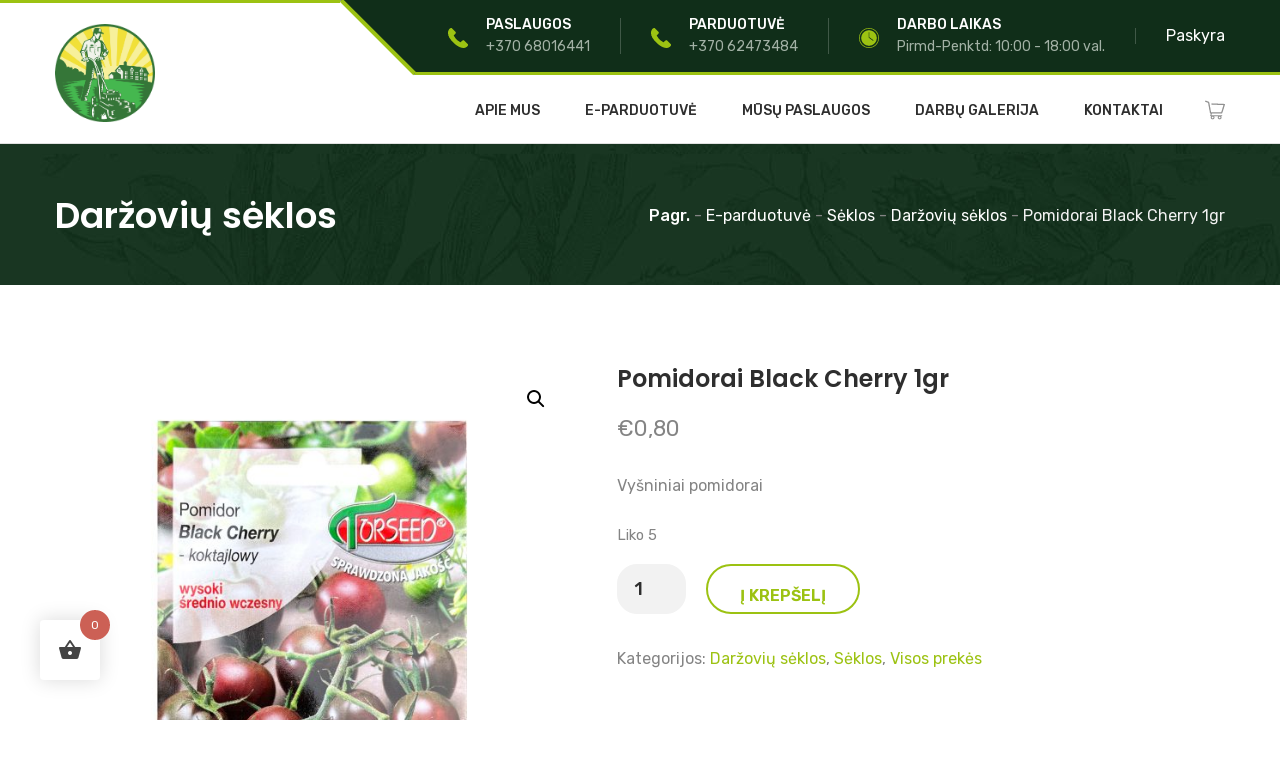

--- FILE ---
content_type: text/html; charset=UTF-8
request_url: https://gerbuviobroliai.lt/preke/pomidorai-black-cherry/
body_size: 72774
content:
<!DOCTYPE html>
<html lang="lt-LT">
<head>
	<meta charset="UTF-8">
	<meta name="viewport" content="width=device-width, initial-scale=1">
	<link rel="pingback" href="https://gerbuviobroliai.lt/xmlrpc.php">

	<meta name='robots' content='index, follow, max-image-preview:large, max-snippet:-1, max-video-preview:-1' />
	<style>img:is([sizes="auto" i], [sizes^="auto," i]) { contain-intrinsic-size: 3000px 1500px }</style>
	<script>window._wca = window._wca || [];</script>

	<!-- This site is optimized with the Yoast SEO plugin v25.6 - https://yoast.com/wordpress/plugins/seo/ -->
	<title>Pomidorai Black Cherry 1gr - Gerbuviobroliai.lt - Apželdinimas, trinkelių klojimas, aplinkos priežiūros paslaugos</title>
	<link rel="canonical" href="https://gerbuviobroliai.lt/preke/pomidorai-black-cherry/" />
	<meta property="og:locale" content="lt_LT" />
	<meta property="og:type" content="article" />
	<meta property="og:title" content="Pomidorai Black Cherry 1gr - Gerbuviobroliai.lt - Apželdinimas, trinkelių klojimas, aplinkos priežiūros paslaugos" />
	<meta property="og:description" content="Vyšniniai pomidorai" />
	<meta property="og:url" content="https://gerbuviobroliai.lt/preke/pomidorai-black-cherry/" />
	<meta property="og:site_name" content="Gerbuviobroliai.lt - Apželdinimas, trinkelių klojimas, aplinkos priežiūros paslaugos" />
	<meta property="article:modified_time" content="2025-09-26T07:54:16+00:00" />
	<meta property="og:image" content="https://gerbuviobroliai.lt/wp-content/uploads/2023/04/09-768x1024.jpg" />
	<meta property="og:image:width" content="768" />
	<meta property="og:image:height" content="1024" />
	<meta property="og:image:type" content="image/jpeg" />
	<meta name="twitter:card" content="summary_large_image" />
	<meta name="twitter:label1" content="Est. reading time" />
	<meta name="twitter:data1" content="1 minutė" />
	<script type="application/ld+json" class="yoast-schema-graph">{"@context":"https://schema.org","@graph":[{"@type":"WebPage","@id":"https://gerbuviobroliai.lt/preke/pomidorai-black-cherry/","url":"https://gerbuviobroliai.lt/preke/pomidorai-black-cherry/","name":"Pomidorai Black Cherry 1gr - Gerbuviobroliai.lt - Apželdinimas, trinkelių klojimas, aplinkos priežiūros paslaugos","isPartOf":{"@id":"https://gerbuviobroliai.lt/#website"},"primaryImageOfPage":{"@id":"https://gerbuviobroliai.lt/preke/pomidorai-black-cherry/#primaryimage"},"image":{"@id":"https://gerbuviobroliai.lt/preke/pomidorai-black-cherry/#primaryimage"},"thumbnailUrl":"https://gerbuviobroliai.lt/wp-content/uploads/2023/04/09.jpg","datePublished":"2023-04-03T11:07:02+00:00","dateModified":"2025-09-26T07:54:16+00:00","breadcrumb":{"@id":"https://gerbuviobroliai.lt/preke/pomidorai-black-cherry/#breadcrumb"},"inLanguage":"lt-LT","potentialAction":[{"@type":"ReadAction","target":["https://gerbuviobroliai.lt/preke/pomidorai-black-cherry/"]}]},{"@type":"ImageObject","inLanguage":"lt-LT","@id":"https://gerbuviobroliai.lt/preke/pomidorai-black-cherry/#primaryimage","url":"https://gerbuviobroliai.lt/wp-content/uploads/2023/04/09.jpg","contentUrl":"https://gerbuviobroliai.lt/wp-content/uploads/2023/04/09.jpg","width":1920,"height":2560},{"@type":"BreadcrumbList","@id":"https://gerbuviobroliai.lt/preke/pomidorai-black-cherry/#breadcrumb","itemListElement":[{"@type":"ListItem","position":1,"name":"Home","item":"https://gerbuviobroliai.lt/"},{"@type":"ListItem","position":2,"name":"E-parduotuvė","item":"https://gerbuviobroliai.lt/parduotuve/"},{"@type":"ListItem","position":3,"name":"Pomidorai Black Cherry 1gr"}]},{"@type":"WebSite","@id":"https://gerbuviobroliai.lt/#website","url":"https://gerbuviobroliai.lt/","name":"Gerbuviobroliai.lt - Apželdinimas, trinkelių klojimas, aplinkos priežiūros paslaugos","description":"","potentialAction":[{"@type":"SearchAction","target":{"@type":"EntryPoint","urlTemplate":"https://gerbuviobroliai.lt/?s={search_term_string}"},"query-input":{"@type":"PropertyValueSpecification","valueRequired":true,"valueName":"search_term_string"}}],"inLanguage":"lt-LT"}]}</script>
	<!-- / Yoast SEO plugin. -->


<link rel='dns-prefetch' href='//cdn.jsdelivr.net' />
<link rel='dns-prefetch' href='//stats.wp.com' />
<link rel="alternate" type="application/rss+xml" title="Gerbuviobroliai.lt - Apželdinimas, trinkelių klojimas, aplinkos priežiūros paslaugos &raquo; Įrašų RSS srautas" href="https://gerbuviobroliai.lt/feed/" />
<link rel="alternate" type="application/rss+xml" title="Gerbuviobroliai.lt - Apželdinimas, trinkelių klojimas, aplinkos priežiūros paslaugos &raquo; Komentarų RSS srautas" href="https://gerbuviobroliai.lt/comments/feed/" />
<link rel="alternate" type="application/rss+xml" title="Gerbuviobroliai.lt - Apželdinimas, trinkelių klojimas, aplinkos priežiūros paslaugos &raquo; Įrašo „Pomidorai Black Cherry 1gr“ komentarų RSS srautas" href="https://gerbuviobroliai.lt/preke/pomidorai-black-cherry/feed/" />
<script type="text/javascript">
/* <![CDATA[ */
window._wpemojiSettings = {"baseUrl":"https:\/\/s.w.org\/images\/core\/emoji\/16.0.1\/72x72\/","ext":".png","svgUrl":"https:\/\/s.w.org\/images\/core\/emoji\/16.0.1\/svg\/","svgExt":".svg","source":{"concatemoji":"https:\/\/gerbuviobroliai.lt\/wp-includes\/js\/wp-emoji-release.min.js?ver=6.8.3"}};
/*! This file is auto-generated */
!function(s,n){var o,i,e;function c(e){try{var t={supportTests:e,timestamp:(new Date).valueOf()};sessionStorage.setItem(o,JSON.stringify(t))}catch(e){}}function p(e,t,n){e.clearRect(0,0,e.canvas.width,e.canvas.height),e.fillText(t,0,0);var t=new Uint32Array(e.getImageData(0,0,e.canvas.width,e.canvas.height).data),a=(e.clearRect(0,0,e.canvas.width,e.canvas.height),e.fillText(n,0,0),new Uint32Array(e.getImageData(0,0,e.canvas.width,e.canvas.height).data));return t.every(function(e,t){return e===a[t]})}function u(e,t){e.clearRect(0,0,e.canvas.width,e.canvas.height),e.fillText(t,0,0);for(var n=e.getImageData(16,16,1,1),a=0;a<n.data.length;a++)if(0!==n.data[a])return!1;return!0}function f(e,t,n,a){switch(t){case"flag":return n(e,"\ud83c\udff3\ufe0f\u200d\u26a7\ufe0f","\ud83c\udff3\ufe0f\u200b\u26a7\ufe0f")?!1:!n(e,"\ud83c\udde8\ud83c\uddf6","\ud83c\udde8\u200b\ud83c\uddf6")&&!n(e,"\ud83c\udff4\udb40\udc67\udb40\udc62\udb40\udc65\udb40\udc6e\udb40\udc67\udb40\udc7f","\ud83c\udff4\u200b\udb40\udc67\u200b\udb40\udc62\u200b\udb40\udc65\u200b\udb40\udc6e\u200b\udb40\udc67\u200b\udb40\udc7f");case"emoji":return!a(e,"\ud83e\udedf")}return!1}function g(e,t,n,a){var r="undefined"!=typeof WorkerGlobalScope&&self instanceof WorkerGlobalScope?new OffscreenCanvas(300,150):s.createElement("canvas"),o=r.getContext("2d",{willReadFrequently:!0}),i=(o.textBaseline="top",o.font="600 32px Arial",{});return e.forEach(function(e){i[e]=t(o,e,n,a)}),i}function t(e){var t=s.createElement("script");t.src=e,t.defer=!0,s.head.appendChild(t)}"undefined"!=typeof Promise&&(o="wpEmojiSettingsSupports",i=["flag","emoji"],n.supports={everything:!0,everythingExceptFlag:!0},e=new Promise(function(e){s.addEventListener("DOMContentLoaded",e,{once:!0})}),new Promise(function(t){var n=function(){try{var e=JSON.parse(sessionStorage.getItem(o));if("object"==typeof e&&"number"==typeof e.timestamp&&(new Date).valueOf()<e.timestamp+604800&&"object"==typeof e.supportTests)return e.supportTests}catch(e){}return null}();if(!n){if("undefined"!=typeof Worker&&"undefined"!=typeof OffscreenCanvas&&"undefined"!=typeof URL&&URL.createObjectURL&&"undefined"!=typeof Blob)try{var e="postMessage("+g.toString()+"("+[JSON.stringify(i),f.toString(),p.toString(),u.toString()].join(",")+"));",a=new Blob([e],{type:"text/javascript"}),r=new Worker(URL.createObjectURL(a),{name:"wpTestEmojiSupports"});return void(r.onmessage=function(e){c(n=e.data),r.terminate(),t(n)})}catch(e){}c(n=g(i,f,p,u))}t(n)}).then(function(e){for(var t in e)n.supports[t]=e[t],n.supports.everything=n.supports.everything&&n.supports[t],"flag"!==t&&(n.supports.everythingExceptFlag=n.supports.everythingExceptFlag&&n.supports[t]);n.supports.everythingExceptFlag=n.supports.everythingExceptFlag&&!n.supports.flag,n.DOMReady=!1,n.readyCallback=function(){n.DOMReady=!0}}).then(function(){return e}).then(function(){var e;n.supports.everything||(n.readyCallback(),(e=n.source||{}).concatemoji?t(e.concatemoji):e.wpemoji&&e.twemoji&&(t(e.twemoji),t(e.wpemoji)))}))}((window,document),window._wpemojiSettings);
/* ]]> */
</script>

<style id='wp-emoji-styles-inline-css' type='text/css'>

	img.wp-smiley, img.emoji {
		display: inline !important;
		border: none !important;
		box-shadow: none !important;
		height: 1em !important;
		width: 1em !important;
		margin: 0 0.07em !important;
		vertical-align: -0.1em !important;
		background: none !important;
		padding: 0 !important;
	}
</style>
<link rel='stylesheet' id='wp-block-library-css' href='https://gerbuviobroliai.lt/wp-includes/css/dist/block-library/style.min.css?ver=6.8.3' type='text/css' media='all' />
<style id='wp-block-library-theme-inline-css' type='text/css'>
.wp-block-audio :where(figcaption){color:#555;font-size:13px;text-align:center}.is-dark-theme .wp-block-audio :where(figcaption){color:#ffffffa6}.wp-block-audio{margin:0 0 1em}.wp-block-code{border:1px solid #ccc;border-radius:4px;font-family:Menlo,Consolas,monaco,monospace;padding:.8em 1em}.wp-block-embed :where(figcaption){color:#555;font-size:13px;text-align:center}.is-dark-theme .wp-block-embed :where(figcaption){color:#ffffffa6}.wp-block-embed{margin:0 0 1em}.blocks-gallery-caption{color:#555;font-size:13px;text-align:center}.is-dark-theme .blocks-gallery-caption{color:#ffffffa6}:root :where(.wp-block-image figcaption){color:#555;font-size:13px;text-align:center}.is-dark-theme :root :where(.wp-block-image figcaption){color:#ffffffa6}.wp-block-image{margin:0 0 1em}.wp-block-pullquote{border-bottom:4px solid;border-top:4px solid;color:currentColor;margin-bottom:1.75em}.wp-block-pullquote cite,.wp-block-pullquote footer,.wp-block-pullquote__citation{color:currentColor;font-size:.8125em;font-style:normal;text-transform:uppercase}.wp-block-quote{border-left:.25em solid;margin:0 0 1.75em;padding-left:1em}.wp-block-quote cite,.wp-block-quote footer{color:currentColor;font-size:.8125em;font-style:normal;position:relative}.wp-block-quote:where(.has-text-align-right){border-left:none;border-right:.25em solid;padding-left:0;padding-right:1em}.wp-block-quote:where(.has-text-align-center){border:none;padding-left:0}.wp-block-quote.is-large,.wp-block-quote.is-style-large,.wp-block-quote:where(.is-style-plain){border:none}.wp-block-search .wp-block-search__label{font-weight:700}.wp-block-search__button{border:1px solid #ccc;padding:.375em .625em}:where(.wp-block-group.has-background){padding:1.25em 2.375em}.wp-block-separator.has-css-opacity{opacity:.4}.wp-block-separator{border:none;border-bottom:2px solid;margin-left:auto;margin-right:auto}.wp-block-separator.has-alpha-channel-opacity{opacity:1}.wp-block-separator:not(.is-style-wide):not(.is-style-dots){width:100px}.wp-block-separator.has-background:not(.is-style-dots){border-bottom:none;height:1px}.wp-block-separator.has-background:not(.is-style-wide):not(.is-style-dots){height:2px}.wp-block-table{margin:0 0 1em}.wp-block-table td,.wp-block-table th{word-break:normal}.wp-block-table :where(figcaption){color:#555;font-size:13px;text-align:center}.is-dark-theme .wp-block-table :where(figcaption){color:#ffffffa6}.wp-block-video :where(figcaption){color:#555;font-size:13px;text-align:center}.is-dark-theme .wp-block-video :where(figcaption){color:#ffffffa6}.wp-block-video{margin:0 0 1em}:root :where(.wp-block-template-part.has-background){margin-bottom:0;margin-top:0;padding:1.25em 2.375em}
</style>
<style id='classic-theme-styles-inline-css' type='text/css'>
/*! This file is auto-generated */
.wp-block-button__link{color:#fff;background-color:#32373c;border-radius:9999px;box-shadow:none;text-decoration:none;padding:calc(.667em + 2px) calc(1.333em + 2px);font-size:1.125em}.wp-block-file__button{background:#32373c;color:#fff;text-decoration:none}
</style>
<style id='global-styles-inline-css' type='text/css'>
:root{--wp--preset--aspect-ratio--square: 1;--wp--preset--aspect-ratio--4-3: 4/3;--wp--preset--aspect-ratio--3-4: 3/4;--wp--preset--aspect-ratio--3-2: 3/2;--wp--preset--aspect-ratio--2-3: 2/3;--wp--preset--aspect-ratio--16-9: 16/9;--wp--preset--aspect-ratio--9-16: 9/16;--wp--preset--color--black: #000000;--wp--preset--color--cyan-bluish-gray: #abb8c3;--wp--preset--color--white: #ffffff;--wp--preset--color--pale-pink: #f78da7;--wp--preset--color--vivid-red: #cf2e2e;--wp--preset--color--luminous-vivid-orange: #ff6900;--wp--preset--color--luminous-vivid-amber: #fcb900;--wp--preset--color--light-green-cyan: #7bdcb5;--wp--preset--color--vivid-green-cyan: #00d084;--wp--preset--color--pale-cyan-blue: #8ed1fc;--wp--preset--color--vivid-cyan-blue: #0693e3;--wp--preset--color--vivid-purple: #9b51e0;--wp--preset--gradient--vivid-cyan-blue-to-vivid-purple: linear-gradient(135deg,rgba(6,147,227,1) 0%,rgb(155,81,224) 100%);--wp--preset--gradient--light-green-cyan-to-vivid-green-cyan: linear-gradient(135deg,rgb(122,220,180) 0%,rgb(0,208,130) 100%);--wp--preset--gradient--luminous-vivid-amber-to-luminous-vivid-orange: linear-gradient(135deg,rgba(252,185,0,1) 0%,rgba(255,105,0,1) 100%);--wp--preset--gradient--luminous-vivid-orange-to-vivid-red: linear-gradient(135deg,rgba(255,105,0,1) 0%,rgb(207,46,46) 100%);--wp--preset--gradient--very-light-gray-to-cyan-bluish-gray: linear-gradient(135deg,rgb(238,238,238) 0%,rgb(169,184,195) 100%);--wp--preset--gradient--cool-to-warm-spectrum: linear-gradient(135deg,rgb(74,234,220) 0%,rgb(151,120,209) 20%,rgb(207,42,186) 40%,rgb(238,44,130) 60%,rgb(251,105,98) 80%,rgb(254,248,76) 100%);--wp--preset--gradient--blush-light-purple: linear-gradient(135deg,rgb(255,206,236) 0%,rgb(152,150,240) 100%);--wp--preset--gradient--blush-bordeaux: linear-gradient(135deg,rgb(254,205,165) 0%,rgb(254,45,45) 50%,rgb(107,0,62) 100%);--wp--preset--gradient--luminous-dusk: linear-gradient(135deg,rgb(255,203,112) 0%,rgb(199,81,192) 50%,rgb(65,88,208) 100%);--wp--preset--gradient--pale-ocean: linear-gradient(135deg,rgb(255,245,203) 0%,rgb(182,227,212) 50%,rgb(51,167,181) 100%);--wp--preset--gradient--electric-grass: linear-gradient(135deg,rgb(202,248,128) 0%,rgb(113,206,126) 100%);--wp--preset--gradient--midnight: linear-gradient(135deg,rgb(2,3,129) 0%,rgb(40,116,252) 100%);--wp--preset--font-size--small: 13px;--wp--preset--font-size--medium: 20px;--wp--preset--font-size--large: 36px;--wp--preset--font-size--x-large: 42px;--wp--preset--spacing--20: 0.44rem;--wp--preset--spacing--30: 0.67rem;--wp--preset--spacing--40: 1rem;--wp--preset--spacing--50: 1.5rem;--wp--preset--spacing--60: 2.25rem;--wp--preset--spacing--70: 3.38rem;--wp--preset--spacing--80: 5.06rem;--wp--preset--shadow--natural: 6px 6px 9px rgba(0, 0, 0, 0.2);--wp--preset--shadow--deep: 12px 12px 50px rgba(0, 0, 0, 0.4);--wp--preset--shadow--sharp: 6px 6px 0px rgba(0, 0, 0, 0.2);--wp--preset--shadow--outlined: 6px 6px 0px -3px rgba(255, 255, 255, 1), 6px 6px rgba(0, 0, 0, 1);--wp--preset--shadow--crisp: 6px 6px 0px rgba(0, 0, 0, 1);}:where(.is-layout-flex){gap: 0.5em;}:where(.is-layout-grid){gap: 0.5em;}body .is-layout-flex{display: flex;}.is-layout-flex{flex-wrap: wrap;align-items: center;}.is-layout-flex > :is(*, div){margin: 0;}body .is-layout-grid{display: grid;}.is-layout-grid > :is(*, div){margin: 0;}:where(.wp-block-columns.is-layout-flex){gap: 2em;}:where(.wp-block-columns.is-layout-grid){gap: 2em;}:where(.wp-block-post-template.is-layout-flex){gap: 1.25em;}:where(.wp-block-post-template.is-layout-grid){gap: 1.25em;}.has-black-color{color: var(--wp--preset--color--black) !important;}.has-cyan-bluish-gray-color{color: var(--wp--preset--color--cyan-bluish-gray) !important;}.has-white-color{color: var(--wp--preset--color--white) !important;}.has-pale-pink-color{color: var(--wp--preset--color--pale-pink) !important;}.has-vivid-red-color{color: var(--wp--preset--color--vivid-red) !important;}.has-luminous-vivid-orange-color{color: var(--wp--preset--color--luminous-vivid-orange) !important;}.has-luminous-vivid-amber-color{color: var(--wp--preset--color--luminous-vivid-amber) !important;}.has-light-green-cyan-color{color: var(--wp--preset--color--light-green-cyan) !important;}.has-vivid-green-cyan-color{color: var(--wp--preset--color--vivid-green-cyan) !important;}.has-pale-cyan-blue-color{color: var(--wp--preset--color--pale-cyan-blue) !important;}.has-vivid-cyan-blue-color{color: var(--wp--preset--color--vivid-cyan-blue) !important;}.has-vivid-purple-color{color: var(--wp--preset--color--vivid-purple) !important;}.has-black-background-color{background-color: var(--wp--preset--color--black) !important;}.has-cyan-bluish-gray-background-color{background-color: var(--wp--preset--color--cyan-bluish-gray) !important;}.has-white-background-color{background-color: var(--wp--preset--color--white) !important;}.has-pale-pink-background-color{background-color: var(--wp--preset--color--pale-pink) !important;}.has-vivid-red-background-color{background-color: var(--wp--preset--color--vivid-red) !important;}.has-luminous-vivid-orange-background-color{background-color: var(--wp--preset--color--luminous-vivid-orange) !important;}.has-luminous-vivid-amber-background-color{background-color: var(--wp--preset--color--luminous-vivid-amber) !important;}.has-light-green-cyan-background-color{background-color: var(--wp--preset--color--light-green-cyan) !important;}.has-vivid-green-cyan-background-color{background-color: var(--wp--preset--color--vivid-green-cyan) !important;}.has-pale-cyan-blue-background-color{background-color: var(--wp--preset--color--pale-cyan-blue) !important;}.has-vivid-cyan-blue-background-color{background-color: var(--wp--preset--color--vivid-cyan-blue) !important;}.has-vivid-purple-background-color{background-color: var(--wp--preset--color--vivid-purple) !important;}.has-black-border-color{border-color: var(--wp--preset--color--black) !important;}.has-cyan-bluish-gray-border-color{border-color: var(--wp--preset--color--cyan-bluish-gray) !important;}.has-white-border-color{border-color: var(--wp--preset--color--white) !important;}.has-pale-pink-border-color{border-color: var(--wp--preset--color--pale-pink) !important;}.has-vivid-red-border-color{border-color: var(--wp--preset--color--vivid-red) !important;}.has-luminous-vivid-orange-border-color{border-color: var(--wp--preset--color--luminous-vivid-orange) !important;}.has-luminous-vivid-amber-border-color{border-color: var(--wp--preset--color--luminous-vivid-amber) !important;}.has-light-green-cyan-border-color{border-color: var(--wp--preset--color--light-green-cyan) !important;}.has-vivid-green-cyan-border-color{border-color: var(--wp--preset--color--vivid-green-cyan) !important;}.has-pale-cyan-blue-border-color{border-color: var(--wp--preset--color--pale-cyan-blue) !important;}.has-vivid-cyan-blue-border-color{border-color: var(--wp--preset--color--vivid-cyan-blue) !important;}.has-vivid-purple-border-color{border-color: var(--wp--preset--color--vivid-purple) !important;}.has-vivid-cyan-blue-to-vivid-purple-gradient-background{background: var(--wp--preset--gradient--vivid-cyan-blue-to-vivid-purple) !important;}.has-light-green-cyan-to-vivid-green-cyan-gradient-background{background: var(--wp--preset--gradient--light-green-cyan-to-vivid-green-cyan) !important;}.has-luminous-vivid-amber-to-luminous-vivid-orange-gradient-background{background: var(--wp--preset--gradient--luminous-vivid-amber-to-luminous-vivid-orange) !important;}.has-luminous-vivid-orange-to-vivid-red-gradient-background{background: var(--wp--preset--gradient--luminous-vivid-orange-to-vivid-red) !important;}.has-very-light-gray-to-cyan-bluish-gray-gradient-background{background: var(--wp--preset--gradient--very-light-gray-to-cyan-bluish-gray) !important;}.has-cool-to-warm-spectrum-gradient-background{background: var(--wp--preset--gradient--cool-to-warm-spectrum) !important;}.has-blush-light-purple-gradient-background{background: var(--wp--preset--gradient--blush-light-purple) !important;}.has-blush-bordeaux-gradient-background{background: var(--wp--preset--gradient--blush-bordeaux) !important;}.has-luminous-dusk-gradient-background{background: var(--wp--preset--gradient--luminous-dusk) !important;}.has-pale-ocean-gradient-background{background: var(--wp--preset--gradient--pale-ocean) !important;}.has-electric-grass-gradient-background{background: var(--wp--preset--gradient--electric-grass) !important;}.has-midnight-gradient-background{background: var(--wp--preset--gradient--midnight) !important;}.has-small-font-size{font-size: var(--wp--preset--font-size--small) !important;}.has-medium-font-size{font-size: var(--wp--preset--font-size--medium) !important;}.has-large-font-size{font-size: var(--wp--preset--font-size--large) !important;}.has-x-large-font-size{font-size: var(--wp--preset--font-size--x-large) !important;}
:where(.wp-block-post-template.is-layout-flex){gap: 1.25em;}:where(.wp-block-post-template.is-layout-grid){gap: 1.25em;}
:where(.wp-block-columns.is-layout-flex){gap: 2em;}:where(.wp-block-columns.is-layout-grid){gap: 2em;}
:root :where(.wp-block-pullquote){font-size: 1.5em;line-height: 1.6;}
</style>
<link rel='stylesheet' id='contact-form-7-css' href='https://gerbuviobroliai.lt/wp-content/plugins/contact-form-7/includes/css/styles.css?ver=6.1.1' type='text/css' media='all' />
<link rel='stylesheet' id='wpa-css-css' href='https://gerbuviobroliai.lt/wp-content/plugins/honeypot/includes/css/wpa.css?ver=2.2.14' type='text/css' media='all' />
<link rel='stylesheet' id='woo-shipping-dpd-baltic-css' href='https://gerbuviobroliai.lt/wp-content/plugins/woo-shipping-dpd-baltic/public/css/dpd-public.css?ver=1.2.87' type='text/css' media='all' />
<link rel='stylesheet' id='select2css-css' href='//cdn.jsdelivr.net/npm/select2@4.1.0-rc.0/dist/css/select2.min.css?ver=1.0' type='text/css' media='all' />
<link rel='stylesheet' id='woocommerce-pdf-invoices-css' href='https://gerbuviobroliai.lt/wp-content/plugins/woocommerce-ultimate-pdf-invoices/public/css/woocommerce-pdf-invoices-public.css?ver=1.3.17' type='text/css' media='all' />
<link rel='stylesheet' id='photoswipe-css' href='https://gerbuviobroliai.lt/wp-content/plugins/woocommerce/assets/css/photoswipe/photoswipe.min.css?ver=10.0.5' type='text/css' media='all' />
<link rel='stylesheet' id='photoswipe-default-skin-css' href='https://gerbuviobroliai.lt/wp-content/plugins/woocommerce/assets/css/photoswipe/default-skin/default-skin.min.css?ver=10.0.5' type='text/css' media='all' />
<link rel='stylesheet' id='woocommerce-layout-css' href='https://gerbuviobroliai.lt/wp-content/plugins/woocommerce/assets/css/woocommerce-layout.css?ver=10.0.5' type='text/css' media='all' />
<style id='woocommerce-layout-inline-css' type='text/css'>

	.infinite-scroll .woocommerce-pagination {
		display: none;
	}
</style>
<link rel='stylesheet' id='woocommerce-general-css' href='https://gerbuviobroliai.lt/wp-content/plugins/woocommerce/assets/css/woocommerce.css?ver=10.0.5' type='text/css' media='all' />
<style id='woocommerce-inline-inline-css' type='text/css'>
.woocommerce form .form-row .required { visibility: visible; }
</style>
<link rel='stylesheet' id='woo-variation-swatches-css' href='https://gerbuviobroliai.lt/wp-content/plugins/woo-variation-swatches/assets/css/frontend.min.css?ver=1754394783' type='text/css' media='all' />
<style id='woo-variation-swatches-inline-css' type='text/css'>
:root {
--wvs-tick:url("data:image/svg+xml;utf8,%3Csvg filter='drop-shadow(0px 0px 2px rgb(0 0 0 / .8))' xmlns='http://www.w3.org/2000/svg'  viewBox='0 0 30 30'%3E%3Cpath fill='none' stroke='%23ffffff' stroke-linecap='round' stroke-linejoin='round' stroke-width='4' d='M4 16L11 23 27 7'/%3E%3C/svg%3E");

--wvs-cross:url("data:image/svg+xml;utf8,%3Csvg filter='drop-shadow(0px 0px 5px rgb(255 255 255 / .6))' xmlns='http://www.w3.org/2000/svg' width='72px' height='72px' viewBox='0 0 24 24'%3E%3Cpath fill='none' stroke='%23ff0000' stroke-linecap='round' stroke-width='0.6' d='M5 5L19 19M19 5L5 19'/%3E%3C/svg%3E");
--wvs-single-product-item-width:30px;
--wvs-single-product-item-height:30px;
--wvs-single-product-item-font-size:16px}
</style>
<link rel='stylesheet' id='hint-css' href='https://gerbuviobroliai.lt/wp-content/plugins/woo-fly-cart/assets/hint/hint.min.css?ver=6.8.3' type='text/css' media='all' />
<link rel='stylesheet' id='perfect-scrollbar-css' href='https://gerbuviobroliai.lt/wp-content/plugins/woo-fly-cart/assets/perfect-scrollbar/css/perfect-scrollbar.min.css?ver=6.8.3' type='text/css' media='all' />
<link rel='stylesheet' id='perfect-scrollbar-wpc-css' href='https://gerbuviobroliai.lt/wp-content/plugins/woo-fly-cart/assets/perfect-scrollbar/css/custom-theme.css?ver=6.8.3' type='text/css' media='all' />
<link rel='stylesheet' id='woofc-fonts-css' href='https://gerbuviobroliai.lt/wp-content/plugins/woo-fly-cart/assets/css/fonts.css?ver=6.8.3' type='text/css' media='all' />
<link rel='stylesheet' id='woofc-frontend-css' href='https://gerbuviobroliai.lt/wp-content/plugins/woo-fly-cart/assets/css/frontend.css?ver=5.9.5' type='text/css' media='all' />
<style id='woofc-frontend-inline-css' type='text/css'>
.woofc-area.woofc-style-01 .woofc-inner, .woofc-area.woofc-style-03 .woofc-inner, .woofc-area.woofc-style-02 .woofc-area-bot .woofc-action .woofc-action-inner > div a:hover, .woofc-area.woofc-style-04 .woofc-area-bot .woofc-action .woofc-action-inner > div a:hover {
                            background-color: #cc6055;
                        }

                        .woofc-area.woofc-style-01 .woofc-area-bot .woofc-action .woofc-action-inner > div a, .woofc-area.woofc-style-02 .woofc-area-bot .woofc-action .woofc-action-inner > div a, .woofc-area.woofc-style-03 .woofc-area-bot .woofc-action .woofc-action-inner > div a, .woofc-area.woofc-style-04 .woofc-area-bot .woofc-action .woofc-action-inner > div a {
                            outline: none;
                            color: #cc6055;
                        }

                        .woofc-area.woofc-style-02 .woofc-area-bot .woofc-action .woofc-action-inner > div a, .woofc-area.woofc-style-04 .woofc-area-bot .woofc-action .woofc-action-inner > div a {
                            border-color: #cc6055;
                        }

                        .woofc-area.woofc-style-05 .woofc-inner{
                            background-color: #cc6055;
                            background-image: url('');
                            background-size: cover;
                            background-position: center;
                            background-repeat: no-repeat;
                        }
                        
                        .woofc-count span {
                            background-color: #cc6055;
                        }
</style>
<link rel='stylesheet' id='brands-styles-css' href='https://gerbuviobroliai.lt/wp-content/plugins/woocommerce/assets/css/brands.css?ver=10.0.5' type='text/css' media='all' />
<link rel='stylesheet' id='dgwt-wcas-style-css' href='https://gerbuviobroliai.lt/wp-content/plugins/ajax-search-for-woocommerce/assets/css/style.min.css?ver=1.31.0' type='text/css' media='all' />
<link rel='stylesheet' id='grd-fonts-css' href='https://fonts.googleapis.com/css?family=Rubik%3A300%2C400%2C500%2C600%2C700%7CPoppins%3A300%2C400%2C500%2C600%2C700&#038;subset=latin%2Clatin-ext&#038;ver=6.8.3' type='text/css' media='all' />
<link rel='stylesheet' id='bootstrap-css' href='https://gerbuviobroliai.lt/wp-content/themes/grd/css/bootstrap.min.css?ver=3.3.7' type='text/css' media='all' />
<link rel='stylesheet' id='fontawesome-css' href='https://gerbuviobroliai.lt/wp-content/themes/grd/css/font-awesome.min.css?ver=4.6.3' type='text/css' media='all' />
<link rel='stylesheet' id='fontawesome-5-css' href='https://gerbuviobroliai.lt/wp-content/themes/grd/css/font-awesome-5.min.css?ver=5.15.3' type='text/css' media='all' />
<link rel='stylesheet' id='flaticon-css' href='https://gerbuviobroliai.lt/wp-content/themes/grd/css/flaticon.css?ver=4.6.3' type='text/css' media='all' />
<link rel='stylesheet' id='slick-css' href='https://gerbuviobroliai.lt/wp-content/themes/grd/css/slick.css?ver=1.8.1' type='text/css' media='all' />
<link rel='stylesheet' id='grd-style-css' href='https://gerbuviobroliai.lt/wp-content/themes/grd/style.css?ver=20181007' type='text/css' media='all' />
<style id='grd-style-inline-css' type='text/css'>
.site-header .logo img  {width:100px; }.page-template-template-homepage.header-transparent .header-content  {color:#9bd641}.page-template-template-homepage.header-transparent .socials a {color:#9bd641}.page-template-template-homepage.header-transparent .main-nav ul.menu > li > a {color:#9bd641}body, .grd-award-carousel .item .title{letter-spacing: 0px;}h1{letter-spacing: 0px;}h2, .entry-footer, .blog-wrapper .entry-title{letter-spacing: 0px;}h3, .grd-icon-box .emtry-title,
			                                .grd-icon-box-8 .icon-header,
			                                .grd-icon-box-8 .title,
			                                .dl_prices_1 .title-price,
			                                .header-bar .highlights .widget .pull-left div:first-child,
			                                .header-v4 .header-bar .highlights .widget .pull-right > div:first-child,
			                                .post-navigation .nav-links .nav-title,
			                                .header-v1 .topbar .widget .pull-right > div:first-child,
			                                .brochures > div .title,
			                                .woocommerce a.button,
                                            .woocommerce button.button,
                                            .woocommerce input.button,
                                            .woocommerce #respond input#submit,
                                            .woocommerce div.product .woocommerce-tabs ul.tabs li a,
                                            .woocommerce #review_form #respond .comment-reply-title,
                                            .woocommerce table.shop_table tr th,
                                            .woocommerce table.shop_table tr td,
                                            .woocommerce .woocommerce-message,
                                            .woocommerce .woocommerce-error,
                                            .woocommerce .woocommerce-info,
                                            .woocommerce .widget_product_categories .product-categories li a,
                                            .footer-widgets.footer-middle .phone div{letter-spacing: 0px;}h4, .grd-banner-style-3 .content .descr .content-title .title, .widget .widget-title{letter-spacing: 0px;}h5{letter-spacing: 0px;}h6{letter-spacing: 0px;}.main-nav li li a, .primary-mobile-nav ul.menu ul li a{text-transform: none;}	h1{font-family:, Arial, sans-serif}	h2{font-family:, Arial, sans-serif}	h3{font-family:, Arial, sans-serif}	h4{font-family:, Arial, sans-serif}	h5{font-family:, Arial, sans-serif}	h6{font-family:, Arial, sans-serif}
</style>
<script type="text/javascript" src="https://gerbuviobroliai.lt/wp-includes/js/jquery/jquery.min.js?ver=3.7.1" id="jquery-core-js"></script>
<script type="text/javascript" src="https://gerbuviobroliai.lt/wp-includes/js/jquery/jquery-migrate.min.js?ver=3.4.1" id="jquery-migrate-js"></script>
<script type="text/javascript" id="woo-shipping-dpd-baltic-js-extra">
/* <![CDATA[ */
var dpd = {"fe_ajax_nonce":"cc750291d4","ajax_url":"\/wp-admin\/admin-ajax.php"};
/* ]]> */
</script>
<script type="text/javascript" src="https://gerbuviobroliai.lt/wp-content/plugins/woo-shipping-dpd-baltic/public/js/dpd-public.js?ver=1.2.87" id="woo-shipping-dpd-baltic-js"></script>
<script type="text/javascript" src="https://gerbuviobroliai.lt/wp-content/plugins/woocommerce/assets/js/jquery-blockui/jquery.blockUI.min.js?ver=2.7.0-wc.10.0.5" id="jquery-blockui-js" data-wp-strategy="defer"></script>
<script type="text/javascript" id="wc-add-to-cart-js-extra">
/* <![CDATA[ */
var wc_add_to_cart_params = {"ajax_url":"\/wp-admin\/admin-ajax.php","wc_ajax_url":"\/?wc-ajax=%%endpoint%%","i18n_view_cart":"Krep\u0161elis","cart_url":"https:\/\/gerbuviobroliai.lt\/krepselis\/","is_cart":"","cart_redirect_after_add":"no"};
/* ]]> */
</script>
<script type="text/javascript" src="https://gerbuviobroliai.lt/wp-content/plugins/woocommerce/assets/js/frontend/add-to-cart.min.js?ver=10.0.5" id="wc-add-to-cart-js" data-wp-strategy="defer"></script>
<script type="text/javascript" src="https://gerbuviobroliai.lt/wp-content/plugins/woocommerce/assets/js/zoom/jquery.zoom.min.js?ver=1.7.21-wc.10.0.5" id="zoom-js" defer="defer" data-wp-strategy="defer"></script>
<script type="text/javascript" src="https://gerbuviobroliai.lt/wp-content/plugins/woocommerce/assets/js/photoswipe/photoswipe.min.js?ver=4.1.1-wc.10.0.5" id="photoswipe-js" data-wp-strategy="defer"></script>
<script type="text/javascript" src="https://gerbuviobroliai.lt/wp-content/plugins/woocommerce/assets/js/photoswipe/photoswipe-ui-default.min.js?ver=4.1.1-wc.10.0.5" id="photoswipe-ui-default-js" defer="defer" data-wp-strategy="defer"></script>
<script type="text/javascript" id="wc-single-product-js-extra">
/* <![CDATA[ */
var wc_single_product_params = {"i18n_required_rating_text":"Pasirinkite \u012fvertinim\u0105","i18n_rating_options":["1 i\u0161 5 \u017evaig\u017edu\u010di\u0173","2 i\u0161 5 \u017evaig\u017edu\u010di\u0173","3 i\u0161 5 \u017evaig\u017edu\u010di\u0173","4 i\u0161 5 \u017evaig\u017edu\u010di\u0173","5 i\u0161 5 \u017evaig\u017edu\u010di\u0173"],"i18n_product_gallery_trigger_text":"View full-screen image gallery","review_rating_required":"yes","flexslider":{"rtl":false,"animation":"slide","smoothHeight":true,"directionNav":false,"controlNav":"thumbnails","slideshow":false,"animationSpeed":500,"animationLoop":false,"allowOneSlide":false},"zoom_enabled":"1","zoom_options":[],"photoswipe_enabled":"1","photoswipe_options":{"shareEl":false,"closeOnScroll":false,"history":false,"hideAnimationDuration":0,"showAnimationDuration":0},"flexslider_enabled":"1"};
/* ]]> */
</script>
<script type="text/javascript" src="https://gerbuviobroliai.lt/wp-content/plugins/woocommerce/assets/js/frontend/single-product.min.js?ver=10.0.5" id="wc-single-product-js" defer="defer" data-wp-strategy="defer"></script>
<script type="text/javascript" src="https://gerbuviobroliai.lt/wp-content/plugins/woocommerce/assets/js/js-cookie/js.cookie.min.js?ver=2.1.4-wc.10.0.5" id="js-cookie-js" data-wp-strategy="defer"></script>
<script type="text/javascript" id="woocommerce-js-extra">
/* <![CDATA[ */
var woocommerce_params = {"ajax_url":"\/wp-admin\/admin-ajax.php","wc_ajax_url":"\/?wc-ajax=%%endpoint%%","i18n_password_show":"Rodyti slapta\u017eod\u012f","i18n_password_hide":"Sl\u0117pti slapta\u017eod\u012f"};
/* ]]> */
</script>
<script type="text/javascript" src="https://gerbuviobroliai.lt/wp-content/plugins/woocommerce/assets/js/frontend/woocommerce.min.js?ver=10.0.5" id="woocommerce-js" defer="defer" data-wp-strategy="defer"></script>
<script type="text/javascript" src="https://gerbuviobroliai.lt/wp-content/plugins/js_composer/assets/js/vendors/woocommerce-add-to-cart.js?ver=6.6.0" id="vc_woocommerce-add-to-cart-js-js"></script>
<script type="text/javascript" src="https://stats.wp.com/s-202552.js" id="woocommerce-analytics-js" defer="defer" data-wp-strategy="defer"></script>
<link rel="https://api.w.org/" href="https://gerbuviobroliai.lt/wp-json/" /><link rel="alternate" title="JSON" type="application/json" href="https://gerbuviobroliai.lt/wp-json/wp/v2/product/3679" /><link rel="EditURI" type="application/rsd+xml" title="RSD" href="https://gerbuviobroliai.lt/xmlrpc.php?rsd" />
<meta name="generator" content="WordPress 6.8.3" />
<meta name="generator" content="WooCommerce 10.0.5" />
<link rel='shortlink' href='https://gerbuviobroliai.lt/?p=3679' />
<link rel="alternate" title="oEmbed (JSON)" type="application/json+oembed" href="https://gerbuviobroliai.lt/wp-json/oembed/1.0/embed?url=https%3A%2F%2Fgerbuviobroliai.lt%2Fpreke%2Fpomidorai-black-cherry%2F" />
<link rel="alternate" title="oEmbed (XML)" type="text/xml+oembed" href="https://gerbuviobroliai.lt/wp-json/oembed/1.0/embed?url=https%3A%2F%2Fgerbuviobroliai.lt%2Fpreke%2Fpomidorai-black-cherry%2F&#038;format=xml" />
<meta name="verify-paysera" content="e66740d0a0f67f040c083baf232035c5">	<script>

					        // jQuery(document).on( 'change', '.wc_payment_methods input[name="payment_method"]', function() {
				// 	jQuery('body').trigger('update_checkout');
				// });
					</script>
				<style>img#wpstats{display:none}</style>
				<style>
			.dgwt-wcas-ico-magnifier,.dgwt-wcas-ico-magnifier-handler{max-width:20px}.dgwt-wcas-search-wrapp{max-width:1200px}.dgwt-wcas-search-wrapp .dgwt-wcas-sf-wrapp .dgwt-wcas-search-submit::before{border-color:transparent #9cc212}.dgwt-wcas-search-wrapp .dgwt-wcas-sf-wrapp .dgwt-wcas-search-submit:hover::before,.dgwt-wcas-search-wrapp .dgwt-wcas-sf-wrapp .dgwt-wcas-search-submit:focus::before{border-right-color:#9cc212}.dgwt-wcas-search-wrapp .dgwt-wcas-sf-wrapp .dgwt-wcas-search-submit,.dgwt-wcas-om-bar .dgwt-wcas-om-return{background-color:#9cc212}.dgwt-wcas-search-wrapp .dgwt-wcas-ico-magnifier,.dgwt-wcas-search-wrapp .dgwt-wcas-sf-wrapp .dgwt-wcas-search-submit svg path,.dgwt-wcas-om-bar .dgwt-wcas-om-return svg path{}		</style>
			<noscript><style>.woocommerce-product-gallery{ opacity: 1 !important; }</style></noscript>
	<meta name="generator" content="Powered by WPBakery Page Builder - drag and drop page builder for WordPress."/>
<meta name="generator" content="Powered by Slider Revolution 6.5.5 - responsive, Mobile-Friendly Slider Plugin for WordPress with comfortable drag and drop interface." />
<link rel="icon" href="https://gerbuviobroliai.lt/wp-content/uploads/2020/08/cropped-Apzeldinimas-logo-1-removebg-preview-1-32x32.png" sizes="32x32" />
<link rel="icon" href="https://gerbuviobroliai.lt/wp-content/uploads/2020/08/cropped-Apzeldinimas-logo-1-removebg-preview-1-192x192.png" sizes="192x192" />
<link rel="apple-touch-icon" href="https://gerbuviobroliai.lt/wp-content/uploads/2020/08/cropped-Apzeldinimas-logo-1-removebg-preview-1-180x180.png" />
<meta name="msapplication-TileImage" content="https://gerbuviobroliai.lt/wp-content/uploads/2020/08/cropped-Apzeldinimas-logo-1-removebg-preview-1-270x270.png" />
<script type="text/javascript">function setREVStartSize(e){
			//window.requestAnimationFrame(function() {				 
				window.RSIW = window.RSIW===undefined ? window.innerWidth : window.RSIW;	
				window.RSIH = window.RSIH===undefined ? window.innerHeight : window.RSIH;	
				try {								
					var pw = document.getElementById(e.c).parentNode.offsetWidth,
						newh;
					pw = pw===0 || isNaN(pw) ? window.RSIW : pw;
					e.tabw = e.tabw===undefined ? 0 : parseInt(e.tabw);
					e.thumbw = e.thumbw===undefined ? 0 : parseInt(e.thumbw);
					e.tabh = e.tabh===undefined ? 0 : parseInt(e.tabh);
					e.thumbh = e.thumbh===undefined ? 0 : parseInt(e.thumbh);
					e.tabhide = e.tabhide===undefined ? 0 : parseInt(e.tabhide);
					e.thumbhide = e.thumbhide===undefined ? 0 : parseInt(e.thumbhide);
					e.mh = e.mh===undefined || e.mh=="" || e.mh==="auto" ? 0 : parseInt(e.mh,0);		
					if(e.layout==="fullscreen" || e.l==="fullscreen") 						
						newh = Math.max(e.mh,window.RSIH);					
					else{					
						e.gw = Array.isArray(e.gw) ? e.gw : [e.gw];
						for (var i in e.rl) if (e.gw[i]===undefined || e.gw[i]===0) e.gw[i] = e.gw[i-1];					
						e.gh = e.el===undefined || e.el==="" || (Array.isArray(e.el) && e.el.length==0)? e.gh : e.el;
						e.gh = Array.isArray(e.gh) ? e.gh : [e.gh];
						for (var i in e.rl) if (e.gh[i]===undefined || e.gh[i]===0) e.gh[i] = e.gh[i-1];
											
						var nl = new Array(e.rl.length),
							ix = 0,						
							sl;					
						e.tabw = e.tabhide>=pw ? 0 : e.tabw;
						e.thumbw = e.thumbhide>=pw ? 0 : e.thumbw;
						e.tabh = e.tabhide>=pw ? 0 : e.tabh;
						e.thumbh = e.thumbhide>=pw ? 0 : e.thumbh;					
						for (var i in e.rl) nl[i] = e.rl[i]<window.RSIW ? 0 : e.rl[i];
						sl = nl[0];									
						for (var i in nl) if (sl>nl[i] && nl[i]>0) { sl = nl[i]; ix=i;}															
						var m = pw>(e.gw[ix]+e.tabw+e.thumbw) ? 1 : (pw-(e.tabw+e.thumbw)) / (e.gw[ix]);					
						newh =  (e.gh[ix] * m) + (e.tabh + e.thumbh);
					}
					var el = document.getElementById(e.c);
					if (el!==null && el) el.style.height = newh+"px";					
					el = document.getElementById(e.c+"_wrapper");
					if (el!==null && el) {
						el.style.height = newh+"px";
						el.style.display = "block";
					}
				} catch(e){
					console.log("Failure at Presize of Slider:" + e)
				}					   
			//});
		  };</script>
		<style type="text/css" id="wp-custom-css">
			a {
    transition: 0.5s;
    color: #9cc212;
    text-decoration: none;
}

.woocommerce .woocommerce-ordering:before {
  display: none;	  

}

.woocommerce .quantity .decrease {
    bottom: 3px;
    line-height: 35px;
    border-left: 1px solid #e5e5e5;
}

.woofc-area.woofc-style-01 .woofc-area-mid .woofc-item .woofc-item-inner .woofc-item-qty .woofc-item-qty-inner .woofc-item-qty-plus, .woofc-area.woofc-style-01 .woofc-area-mid .woofc-item .woofc-item-inner .woofc-item-qty .woofc-item-qty-inner .woofc-item-qty-minus, .woofc-area.woofc-style-01 .woofc-area-mid .woofc-item .woofc-item-inner .woofc-item-qty .woofc-item-qty-inner .woofc-item-qty-individual {
    width: 30px;
    height: 30px;
    line-height: 30px;
    text-align: center;
    color: #444;
    background-color: #eeeeee;
    font-size: 12px;
    font-weight: 400;
    display: none;
    cursor: pointer;
    -webkit-transition: all 0.5s;
    -moz-transition: all 0.5s;
    -ms-transition: all 0.5s;
    -o-transition: all 0.5s;
    transition: all 0.5s;
}

.woocommerce .cart-collaterals .cart_totals, .woocommerce-page .cart-collaterals .cart_totals {
    float: right;
    width: 98%;
}

.woocommerce ul#shipping_method li {
    margin: 0 0 .5em;
    line-height: 3.5em;
    list-style: none outside;
}
		</style>
		<style id="kirki-inline-styles"></style><noscript><style> .wpb_animate_when_almost_visible { opacity: 1; }</style></noscript></head>

<body data-rsssl=1 class="wp-singular product-template-default single single-product postid-3679 wp-embed-responsive wp-theme-grd theme-grd woocommerce woocommerce-page woocommerce-no-js woo-variation-swatches wvs-behavior-blur wvs-theme-grd wvs-show-label wvs-tooltip full-content hide-middle_phone header-v1 wpb-js-composer js-comp-ver-6.6.0 vc_responsive">
<div id="del-svg-defs" class="del-svg-defs hidden"><svg xmlns="http://www.w3.org/2000/svg" xmlns:xlink="http://www.w3.org/1999/xlink"><symbol viewBox="0 0 31.494 31.494" id="arrow-left" xmlns="http://www.w3.org/2000/svg"><path d="M10.273 5.009a1.112 1.112 0 0 1 1.587 0 1.12 1.12 0 0 1 0 1.571l-8.047 8.047h26.554c.619 0 1.127.492 1.127 1.111s-.508 1.127-1.127 1.127H3.813l8.047 8.032c.429.444.429 1.159 0 1.587a1.112 1.112 0 0 1-1.587 0L.321 16.532a1.12 1.12 0 0 1 0-1.571l9.952-9.952z"/></symbol><symbol viewBox="0 0 31.49 31.49" id="arrow-right" xmlns="http://www.w3.org/2000/svg"><path d="M21.205 5.007a1.112 1.112 0 0 0-1.587 0 1.12 1.12 0 0 0 0 1.571l8.047 8.047H1.111A1.106 1.106 0 0 0 0 15.737c0 .619.492 1.127 1.111 1.127h26.554l-8.047 8.032c-.429.444-.429 1.159 0 1.587a1.112 1.112 0 0 0 1.587 0l9.952-9.952a1.093 1.093 0 0 0 0-1.571l-9.952-9.953z"/></symbol><symbol viewBox="0 0 295.205 295.205" id="autumn" xmlns="http://www.w3.org/2000/svg"><path d="M116.714 112.271c11.006-11.062 24.591-20.054 33.786-25.521a19.443 19.443 0 0 1 5.088-2.11c-13.208-15.663-38.62-27.892-50.306-32.952a5.112 5.112 0 0 0-7.104 4.05c-.986 7.793-2.282 21.473-1.55 35.352 7.772 6.271 14.989 13.411 20.086 21.181zM150.487 226.251l-2.278 8.322a6.486 6.486 0 0 0 4.544 7.971 6.49 6.49 0 0 0 7.973-4.543l3.18-11.616a47.887 47.887 0 0 1-5.848.352c-2.722 0-5.226-.213-7.571-.486zM294.784 109.567a5.107 5.107 0 0 0-.25-4.563 5.11 5.11 0 0 0-3.799-2.542c-14.346-1.815-48.635-4.696-67.399 6.001a78.18 78.18 0 0 0-8.594 5.677c4.783-6.298 8.724-14.212 11.181-23.183 5.361-19.584-5.128-50.039-10.225-62.987a5.114 5.114 0 0 0-7.897-2.163c-10.981 8.546-35.521 29.411-40.885 48.996a73.568 73.568 0 0 0-1.976 9.757c.99.235 1.968.528 2.923.921 5.626 2.317 9.898 7.217 11.428 13.111 3.917 15.115 9.188 42.135 3.625 62.607 7.256 2.523 14.085 5.778 19.587 8.721a19.517 19.517 0 0 1 10.09 14.452 19.525 19.525 0 0 1-4.944 15.877c2.453 2.331 5.151 4.577 8.337 6.414 12.37 7.129 34.392 5.893 45.449 4.696a5.115 5.115 0 0 0 4.123-7.156c-3.985-8.987-12.242-25.4-22.649-34.012a77.021 77.021 0 0 0 12.38-5.682c18.762-10.697 33.749-41.673 39.495-54.942z"/><path d="M196.428 190.281a4.462 4.462 0 0 0-1.002-7.134c-7.564-4.046-22.049-10.91-33.828-11.252a67.275 67.275 0 0 0 5.47-10.55c7.173-17.427.867-46.777-2.298-58.989a4.462 4.462 0 0 0-6.597-2.716c-10.843 6.446-35.982 22.858-43.153 40.284a67.754 67.754 0 0 0-2.867 8.517c-.088-6.899-1.621-14.459-4.743-21.948-6.817-16.351-30.37-31.678-40.822-37.853a4.46 4.46 0 0 0-3.985-.276 4.462 4.462 0 0 0-2.61 3.024c-2.971 11.771-8.663 39.289-1.846 55.641 3.121 7.489 7.41 13.899 12.25 18.816a68.314 68.314 0 0 0-8.066-3.956c-5.845-2.405-13.033-3.294-20.464-3.295-14.725 0-30.409 3.49-38.524 5.594a4.46 4.46 0 0 0-2.715 6.597c6.446 10.844 22.856 35.982 40.283 43.153a67.313 67.313 0 0 0 11.344 3.541c-8.049 8.607-13.369 23.728-15.818 31.947a4.46 4.46 0 0 0 4.274 5.735l.089-.001c9.701-.191 28.895-1.57 38.806-9.112 5.26-4.004 8.552-9.277 11.955-13.615a15.519 15.519 0 0 1 14.715-5.728 15.522 15.522 0 0 1 11.811 9.355l12.894 30.93a5.663 5.663 0 0 0 7.405 3.046 5.66 5.66 0 0 0 3.047-7.402l-12.917-30.983a15.46 15.46 0 0 1 1.635-14.857 15.459 15.459 0 0 1 14.408-6.455c4.174.484 8.691 1.397 13.502 1.397a32.93 32.93 0 0 0 4.582-.307c12.331-1.729 26.82-14.392 33.785-21.148z"/></symbol><symbol viewBox="0 0 469.544 469.544" id="badge" xmlns="http://www.w3.org/2000/svg"><path d="M234.772 377.904l-66.808 25.048 5.616 14.992 61.192-22.952 61.192 22.952 5.616-14.992zM226.772 114.448h16v16h-16zM258.772 114.448h16v16h-16zM194.772 114.448h16v16h-16z"/><path d="M234.772 74.448c-52.936 0-96 43.064-96 96s43.064 96 96 96 96-43.064 96-96-43.064-96-96-96zm0 16c35.752 0 66.096 23.576 76.312 56H158.46c10.216-32.424 40.56-56 76.312-56zm0 160c-22.32 0-42.512-9.208-57.032-24h114.072c-14.528 14.792-34.72 24-57.04 24zm69.176-40H165.596c-2.92-5.024-5.36-10.36-7.136-16h152.624c-1.776 5.64-4.216 10.976-7.136 16zm-148.768-32c-.264-2.632-.408-5.296-.408-8s.144-5.368.408-8h159.192c.256 2.632.4 5.296.4 8s-.144 5.368-.408 8H155.18z"/><path d="M405.22 99.888l-70.568-29.32L305.332 0l-70.56 29.232L164.212 0l-29.32 70.568-70.568 29.32 29.232 70.56-29.232 70.56 66.448 27.584v200.952l104-34.664 104 34.664V268.6l66.448-27.584-29.232-70.568 29.232-70.56zm-82.448 347.464l-88-29.336-88 29.336V282.48l55.384 59.032 32.616-27.968 32.616 27.976 55.384-59.4v165.232zm61.552-214.992l-45.552 18.904v-.144l-14.936 6.384-57.68 61.864-31.384-26.904-31.384 26.912-57.68-61.864-14.936-6.376v.168L85.22 232.36l25.656-61.912-25.656-61.92 61.912-25.72 25.72-61.912 61.92 25.656 61.92-25.656 25.72 61.912 61.912 25.72-25.656 61.92 25.656 61.912z"/></symbol><symbol viewBox="0 0 31.783 31.783" id="best" xmlns="http://www.w3.org/2000/svg"><path d="M3.026 19.05s.292-1.205-.714-2.244C1.305 15.764.045 15.764.045 15.764s-.307 1.417.675 2.431c.983 1.013 2.306.855 2.306.855zM18.404 20.029V8.978H15.8c-.021.456-.129.839-.326 1.151a2.256 2.256 0 0 1-.753.746 3.275 3.275 0 0 1-1.033.397 5.136 5.136 0 0 1-1.175.104v2.286h2.589v6.367h3.302z"/><path d="M8.284 14.196a7.705 7.705 0 0 1-.13-1.385c0-4.278 3.461-7.759 7.73-7.796v.004c4.278.028 7.749 3.514 7.749 7.797 0 .474-.049.935-.13 1.385h1.957c.064-.454.109-.913.109-1.385 0-5.345-4.331-9.696-9.667-9.734v-.006c-5.345.028-9.685 4.384-9.685 9.735 0 .472.045.931.11 1.385h1.957zM5.236 18.822s1.169-.643 1.377-2.037c.208-1.396-.867-2.37-.867-2.37s-1.023.734-1.237 2.166c-.213 1.43.727 2.241.727 2.241zM6.003 20.2c-.024 1.446 1.013 2.127 1.013 2.127s1.075-.79 1.1-2.2c.023-1.41-1.169-2.236-1.169-2.236s-.92.86-.944 2.309zM9.177 19.931s-.834.944-.723 2.389c.112 1.443 1.208 2.021 1.208 2.021s.997-.886.889-2.293c-.11-1.406-1.374-2.117-1.374-2.117zM12.985 26.08s.7-1.137.191-2.453c-.51-1.314-1.926-1.631-1.926-1.631s-.527 1.145-.004 2.495 1.739 1.589 1.739 1.589zM3.5 15.963s.913-.84.652-2.264c-.259-1.423-1.307-2.123-1.307-2.123s-1.041 1.009-.787 2.398c.253 1.387 1.442 1.989 1.442 1.989zM4.25 21.777s-.076-1.238-1.344-1.936c-1.269-.697-2.473-.326-2.473-.326s.125 1.444 1.362 2.125c1.235.68 2.455.137 2.455.137zM6.395 24.173s-.349-1.189-1.74-1.588c-1.393-.396-2.484.231-2.484.231s.443 1.381 1.799 1.769c1.357.387 2.425-.412 2.425-.412zM8.787 25.876s-.693-1.027-2.14-.986c-1.448.041-2.297.972-2.297.972s.84 1.183 2.25 1.142c1.41-.042 2.187-1.128 2.187-1.128zM9.81 26.572c-1.432.215-2.165 1.238-2.165 1.238s.976 1.074 2.371.865c1.396-.211 2.036-1.381 2.036-1.381s-.813-.938-2.242-.722z"/><path d="M3.975 16.667l-.689-.023c-.003.074-.138 7.559 11.168 10.875l.194-.662C3.882 23.699 3.965 16.954 3.975 16.667zM28.758 19.056s1.325.158 2.306-.855c.981-1.014.675-2.431.675-2.431s-1.26 0-2.267 1.041c-1.006 1.038-.714 2.245-.714 2.245zM25.171 16.79c.208 1.396 1.377 2.037 1.377 2.037s.939-.81.727-2.241-1.236-2.166-1.236-2.166-1.076.974-.868 2.37zM23.669 20.132c.023 1.409 1.1 2.199 1.1 2.199s1.037-.68 1.013-2.127c-.023-1.447-.942-2.309-.942-2.309s-1.194.827-1.171 2.237zM21.232 22.054c-.107 1.407.89 2.293.89 2.293s1.097-.578 1.208-2.021c.11-1.443-.724-2.389-.724-2.389s-1.263.711-1.374 2.117zM18.608 23.632c-.508 1.317.192 2.453.192 2.453s1.217-.238 1.739-1.589c.521-1.351-.004-2.495-.004-2.495s-1.416.317-1.927 1.631zM29.728 13.979c.254-1.389-.787-2.398-.787-2.398s-1.048.7-1.308 2.124c-.26 1.423.652 2.264.652 2.264s1.19-.602 1.443-1.99zM28.88 19.847c-1.269.697-1.344 1.936-1.344 1.936s1.219.543 2.456-.137c1.235-.68 1.361-2.125 1.361-2.125s-1.205-.371-2.473.326zM27.131 22.591c-1.392.397-1.74 1.588-1.74 1.588s1.068.799 2.425.412c1.356-.389 1.799-1.77 1.799-1.77s-1.092-.628-2.484-.23zM25.138 24.894c-1.446-.041-2.14.988-2.14.988s.775 1.086 2.187 1.127c1.41.041 2.25-1.143 2.25-1.143s-.849-.929-2.297-.972zM21.976 26.577c-1.431-.215-2.242.724-2.242.724s.641 1.17 2.036 1.381c1.396.207 2.371-.864 2.371-.864s-.733-1.026-2.165-1.241z"/><path d="M28.501 16.649l-.689.024c.009.285.091 7.03-10.673 10.189l.194.663c11.306-3.317 11.17-10.801 11.168-10.876z"/></symbol><symbol viewBox="0 0 59 59" id="blueprint" xmlns="http://www.w3.org/2000/svg"><path d="M14 7c0-3.859-3.141-7-7-7S0 3.141 0 7v45h.003L0 52.06A6.948 6.948 0 0 0 6.94 59H59V7H14zM2 7a5.007 5.007 0 0 1 4.02-4.901c.052.504.463.901.98.901s.928-.397.98-.901A5.007 5.007 0 0 1 12 7v40.105a6.98 6.98 0 0 0-5.719-2.068c-.106.011-.21.032-.315.048-.128.019-.257.034-.383.06-.138.028-.271.068-.405.104-.088.024-.178.042-.265.069a7.03 7.03 0 0 0-.491.181c-.049.02-.101.035-.15.056-.199.084-.392.18-.582.282l-.025.012A7.043 7.043 0 0 0 2 47.105V7zm55 50H6.94C4.216 57 2 54.784 2 52c0-2.757 2.243-5 5-5s5 2.243 5 5h2V9h43v48z"/><path d="M46.017 21.001a1.003 1.003 0 0 0 1.394-.24 1.002 1.002 0 0 0-.24-1.395l-1.634-1.153a1.004 1.004 0 0 0-1.395.24 1.002 1.002 0 0 0 .24 1.395l1.635 1.153zM50.92 24.461a.998.998 0 0 0 1.393-.241 1.001 1.001 0 0 0-.241-1.394l-1.635-1.153a1.001 1.001 0 0 0-1.153 1.635l1.636 1.153zM37 41a1 1 0 0 0 1 1h2a1 1 0 1 0 0-2h-2a1 1 0 0 0-1 1zM51 27.383v2a1 1 0 1 0 2 0v-2a1 1 0 1 0-2 0zM41.115 17.541a1.003 1.003 0 0 0 1.394-.24 1.002 1.002 0 0 0-.24-1.395l-1.634-1.153a1.004 1.004 0 0 0-1.395.24 1.002 1.002 0 0 0 .24 1.395l1.635 1.153zM43 41a1 1 0 0 0 1 1h2a1 1 0 1 0 0-2h-2a1 1 0 0 0-1 1zM29 41a1 1 0 0 0-1-1h-2a1 1 0 1 0 0 2h2a1 1 0 0 0 1-1zM52 36.383a1 1 0 0 0 1-1v-2a1 1 0 1 0-2 0v2a1 1 0 0 0 1 1zM36.213 14.081a1.003 1.003 0 0 0 1.394-.24 1.002 1.002 0 0 0-.24-1.395l-1.634-1.153a1.006 1.006 0 0 0-1.395.24 1.002 1.002 0 0 0 .24 1.395l1.635 1.153zM51 40h-1a1 1 0 1 0 0 2h3v-2.617a1 1 0 1 0-2 0V40zM20 42h2a1 1 0 1 0 0-2h-2a1 1 0 1 0 0 2zM18 28a1 1 0 0 0 1-1v-2a1 1 0 1 0-2 0v2a1 1 0 0 0 1 1zM20.452 23.27c.199 0 .4-.06.576-.183l1.634-1.153a1.001 1.001 0 0 0-1.155-1.635l-1.634 1.153a1.001 1.001 0 0 0 .579 1.818zM25.354 19.81c.199 0 .4-.06.576-.183l1.634-1.153a1.001 1.001 0 0 0-1.155-1.635l-1.634 1.153a1.001 1.001 0 0 0 .579 1.818zM18 34a1 1 0 0 0 1-1v-2a1 1 0 1 0-2 0v2a1 1 0 0 0 1 1zM30.256 16.35c.199 0 .4-.06.576-.183l1.634-1.153a1.001 1.001 0 0 0-1.155-1.635l-1.634 1.153a1.001 1.001 0 0 0 .579 1.818zM31 41a1 1 0 0 0 1 1h2a1 1 0 1 0 0-2h-2a1 1 0 0 0-1 1zM18 40a1 1 0 0 0 1-1v-2a1 1 0 1 0-2 0v2a1 1 0 0 0 1 1zM41 54h13v-8H41v8zm2-6h9v4h-9v-4zM22 30v2a1 1 0 1 0 2 0v-2a1 1 0 1 0-2 0zM31 27a1 1 0 0 0-1 1v2a1 1 0 1 0 2 0v-2a1 1 0 0 0-1-1zM25 29h2a1 1 0 1 0 0-2h-2a1 1 0 1 0 0 2zM26 36a1 1 0 0 0-1-1h-2a1 1 0 1 0 0 2h2a1 1 0 0 0 1-1zM29 37h2a1 1 0 0 0 1-1v-2a1 1 0 1 0-2 0v1h-1a1 1 0 1 0 0 2zM40 28a1 1 0 0 0 1 1h2a1 1 0 1 0 0-2h-2a1 1 0 0 0-1 1zM46 28v2a1 1 0 1 0 2 0v-2a1 1 0 1 0-2 0zM47 37a1 1 0 0 0 1-1v-2a1 1 0 1 0-2 0v1h-1a1 1 0 1 0 0 2h2zM39 33a1 1 0 0 0 1-1v-2a1 1 0 1 0-2 0v2a1 1 0 0 0 1 1zM39 37h2a1 1 0 1 0 0-2h-2a1 1 0 1 0 0 2zM38 46h-5a1 1 0 1 0 0 2h5a1 1 0 1 0 0-2zM38 49h-7a1 1 0 1 0 0 2h7a1 1 0 1 0 0-2zM38 52H28a1 1 0 1 0 0 2h10a1 1 0 1 0 0-2z"/><circle cx="4" cy="5" r="1"/><circle cx="10" cy="5" r="1"/><circle cx="7" cy="8" r="1"/><circle cx="4" cy="11" r="1"/><circle cx="10" cy="11" r="1"/><circle cx="4" cy="17" r="1"/><circle cx="10" cy="17" r="1"/><circle cx="7" cy="14" r="1"/><circle cx="7" cy="20" r="1"/><circle cx="4" cy="23" r="1"/><circle cx="10" cy="23" r="1"/><circle cx="4" cy="29" r="1"/><circle cx="10" cy="29" r="1"/><circle cx="7" cy="26" r="1"/><circle cx="7" cy="32" r="1"/><circle cx="4" cy="35" r="1"/><circle cx="10" cy="35" r="1"/><circle cx="4" cy="41" r="1"/><circle cx="10" cy="41" r="1"/><circle cx="7" cy="38" r="1"/><circle cx="7" cy="44" r="1"/></symbol><symbol viewBox="0 0 512 512" id="brick" xmlns="http://www.w3.org/2000/svg"><path d="M160 341.333H10.667C4.779 341.333 0 346.112 0 352v64c0 5.888 4.779 10.667 10.667 10.667H160c5.888 0 10.667-4.779 10.667-10.667v-64c0-5.888-4.779-10.667-10.667-10.667zm-10.667 64h-128v-42.667h128v42.667z"/><path d="M309.333 341.333H160c-5.888 0-10.667 4.779-10.667 10.667v64c0 5.888 4.779 10.667 10.667 10.667h149.333c5.888 0 10.667-4.779 10.667-10.667v-64c0-5.888-4.779-10.667-10.667-10.667zm-10.666 64h-128v-42.667h128v42.667z"/><path d="M458.667 341.333H309.333c-5.888 0-10.667 4.779-10.667 10.667v64c0 5.888 4.779 10.667 10.667 10.667h149.333c5.888 0 10.667-4.779 10.667-10.667v-64c0-5.888-4.778-10.667-10.666-10.667zm-10.667 64H320v-42.667h128v42.667zM202.667 277.333H53.333c-5.888 0-10.667 4.779-10.667 10.667v64c0 5.888 4.779 10.667 10.667 10.667h149.333c5.888 0 10.667-4.779 10.667-10.667v-64c0-5.888-4.778-10.667-10.666-10.667zm-10.667 64H64v-42.667h128v42.667z"/><path d="M352 277.333H202.667c-5.888 0-10.667 4.779-10.667 10.667v64c0 5.888 4.779 10.667 10.667 10.667H352c5.888 0 10.667-4.779 10.667-10.667v-64c0-5.888-4.779-10.667-10.667-10.667zm-10.667 64h-128v-42.667h128v42.667z"/><path d="M501.333 277.333H352c-5.888 0-10.667 4.779-10.667 10.667v64c0 5.888 4.779 10.667 10.667 10.667h149.333c5.888 0 10.667-4.779 10.667-10.667v-64c0-5.888-4.779-10.667-10.667-10.667zm-10.666 64h-128v-42.667h128v42.667zM309.333 213.333H160c-5.888 0-10.667 4.779-10.667 10.667v64c0 5.888 4.779 10.667 10.667 10.667h149.333c5.888 0 10.667-4.779 10.667-10.667v-64c0-5.888-4.779-10.667-10.667-10.667zm-10.666 64h-128v-42.667h128v42.667z"/><path d="M458.667 213.333H309.333c-5.888 0-10.667 4.779-10.667 10.667v64c0 5.888 4.779 10.667 10.667 10.667h149.333c5.888 0 10.667-4.779 10.667-10.667v-64c0-5.888-4.778-10.667-10.666-10.667zm-10.667 64H320v-42.667h128v42.667zM202.667 149.333H53.333c-5.888 0-10.667 4.779-10.667 10.667v64c0 5.888 4.779 10.667 10.667 10.667h149.333c5.888 0 10.667-4.779 10.667-10.667v-64c0-5.888-4.778-10.667-10.666-10.667zm-10.667 64H64v-42.667h128v42.667z"/><path d="M309.333 85.333H160c-5.888 0-10.667 4.779-10.667 10.667v64c0 5.888 4.779 10.667 10.667 10.667h149.333c5.888 0 10.667-4.779 10.667-10.667V96c0-5.888-4.779-10.667-10.667-10.667zm-10.666 64h-128v-42.667h128v42.667z"/><path d="M352 149.333H202.667c-5.888 0-10.667 4.779-10.667 10.667v64c0 5.888 4.779 10.667 10.667 10.667H352c5.888 0 10.667-4.779 10.667-10.667v-64c0-5.888-4.779-10.667-10.667-10.667zm-10.667 64h-128v-42.667h128v42.667z"/></symbol><symbol viewBox="0 0 512.002 512.002" id="bug" xmlns="http://www.w3.org/2000/svg"><path d="M436.69 101.409a7.606 7.606 0 0 0-5.272-5.271 323.323 323.323 0 0 0-11.983-3.111 7.605 7.605 0 0 0-3.537 14.79 308.65 308.65 0 0 1 7.277 1.836 309.329 309.329 0 0 1 10.264 73.302 7.604 7.604 0 0 0 7.601 7.458l.149-.001a7.605 7.605 0 0 0 7.457-7.75 324.466 324.466 0 0 0-11.956-81.253zM294.325 455.733a7.606 7.606 0 0 0-10.437-2.609c-68.43 41.075-151.163 53.767-228.962 35.533l51.084-51.083h68.194c4.2 0 7.605-3.404 7.605-7.605s-3.405-7.605-7.605-7.605h-52.985l24.788-24.788a7.605 7.605 0 0 0-10.754-10.755l-24.789 24.789v-52.984c0-4.201-3.405-7.605-7.605-7.605s-7.605 3.404-7.605 7.605v68.193l-51.09 51.091c-11.257-47.986-10.894-98.228 1.162-146.128 13.515-53.698 41.47-102.895 80.842-142.267 24.134-24.133 51.758-43.918 82.104-58.802a7.604 7.604 0 1 0-6.697-13.655c-31.852 15.623-60.84 36.383-86.16 61.702-41.315 41.316-70.651 92.947-84.836 149.31-13.774 54.729-13.007 112.371 2.218 166.695l.01.03c.084.295.186.585.306.87.016.04.036.077.055.117.102.233.218.461.346.685.039.067.077.133.118.199.12.196.248.386.387.573.045.06.086.122.133.181.184.232.377.458.591.672.213.213.439.407.67.59.061.048.125.091.187.137a7.434 7.434 0 0 0 1.441.842c.045.019.086.043.132.061.283.119.571.22.864.303l.032.011c28.61 8.017 57.995 11.967 87.286 11.966 58.188-.002 115.975-15.591 166.365-45.835a7.606 7.606 0 0 0 2.605-10.434z"/><path d="M488.675 289.641a142.336 142.336 0 0 0-1.613-7.377l-.092-.366c-.199-.79-.401-1.585-.614-2.395-11.429-42.692-41.853-77.507-82.252-94.724a81.104 81.104 0 0 0 9.395-37.957c0-36.629-24.256-67.697-57.549-77.994 3.043-30.07 28.504-53.619 59.364-53.619a7.605 7.605 0 0 0 0-15.21c-38.188 0-69.77 28.743-74.299 65.728a82.029 82.029 0 0 0-9.136-.524h-27.654c-3.09 0-6.134.189-9.136.524C290.56 28.743 258.978 0 220.791 0a7.605 7.605 0 0 0 0 15.21c30.86 0 56.323 23.549 59.363 53.62-33.292 10.296-57.549 41.364-57.549 77.994a81.102 81.102 0 0 0 9.394 37.955c-17.706 7.565-33.897 18.699-47.226 32.561a7.604 7.604 0 1 0 10.963 10.541c12.55-13.049 27.937-23.392 44.755-30.156 14.903 18.622 37.767 30.605 63.395 30.711L273.73 340.95l-26.02 97.15c-15.17-5.044-29.327-12.922-41.547-23.112 4.821-9.053 7.349-19.143 7.349-29.546 0-31.435-22.912-57.595-53.284-62.294a127.313 127.313 0 0 1 3.565-37.155l.127-.504c.174-.692.35-1.386.525-2.049a128.382 128.382 0 0 1 13.554-32.261 7.603 7.603 0 0 0-2.664-10.418 7.6 7.6 0 0 0-10.419 2.664c-6.653 11.221-11.754 23.362-15.168 36.104-.197.743-.386 1.494-.574 2.24l-.136.537c-3.941 15.965-5.111 32.283-3.482 48.49l.001.014a143.666 143.666 0 0 0 12.334 45.383 143.796 143.796 0 0 0 11.304 20.246 144.254 144.254 0 0 0 9.851 13.003 142.886 142.886 0 0 0 12.173 12.675c16.868 15.54 37.563 26.903 59.849 32.861a7.609 7.609 0 0 0 1.969.261 7.61 7.61 0 0 0 7.341-5.64l4.163-15.539a129.086 129.086 0 0 0 53.516 11.635c18.505 0 36.817-4.01 53.517-11.635l4.162 15.54a7.609 7.609 0 0 0 7.346 5.638c.659 0 1.32-.085 1.968-.26a143.106 143.106 0 0 0 81.832-58.493l.036-.047c21.048-31.384 28.819-69.913 21.757-106.797zM194.566 404.002c-.128-.137-.257-.272-.384-.41a129.083 129.083 0 0 1-2.752-3.072c-.116-.133-.234-.262-.349-.395a130.289 130.289 0 0 1-2.886-3.491c-.309-.387-.612-.78-.917-1.171a133.473 133.473 0 0 1-1.887-2.476c-.343-.461-.686-.923-1.023-1.389-.653-.903-1.29-1.819-1.918-2.739-.206-.301-.42-.597-.624-.9a127.08 127.08 0 0 1-2.109-3.252c-.062-.098-.121-.198-.182-.296a104.509 104.509 0 0 1-2.188-3.647 125.42 125.42 0 0 1-3.145-5.772c-.162-.316-.328-.632-.487-.949-.463-.924-.915-1.854-1.356-2.787-.086-.181-.176-.362-.262-.544a131.976 131.976 0 0 1-1.515-3.372c-.122-.281-.235-.566-.355-.847-.356-.84-.707-1.682-1.044-2.529-.166-.417-.326-.836-.488-1.254a119.267 119.267 0 0 1-2.054-5.703c-.148-.444-.298-.887-.441-1.333-.255-.791-.497-1.585-.736-2.38-.113-.374-.23-.746-.339-1.121a125.326 125.326 0 0 1-.968-3.505c-.04-.152-.074-.306-.114-.458a126.05 126.05 0 0 1-.754-3.1c-.09-.393-.172-.788-.26-1.181-.177-.806-.35-1.614-.511-2.423-.087-.437-.169-.875-.252-1.312-.074-.395-.142-.792-.213-1.187 20.934 5.178 36.247 24.048 36.247 46.438a47.651 47.651 0 0 1-3.734 18.557zm43.248-257.178c0-30.953 21.289-57.026 49.992-64.353.086.003.17.013.258.013a7.568 7.568 0 0 0 3.46-.838 66.467 66.467 0 0 1 12.702-1.232h27.654c4.345 0 8.588.432 12.702 1.233a7.56 7.56 0 0 0 3.459.838c.086 0 .17-.01.257-.013 28.704 7.327 49.993 33.399 49.993 64.353 0 36.619-29.792 66.411-66.411 66.411H304.227c-36.621-.001-66.413-29.793-66.413-66.412zm80.24 283.659c-17.188 0-34.182-3.917-49.518-11.348l49.518-184.81 29.633 110.56 19.887 74.247c-15.337 7.433-32.332 11.351-49.52 11.351zm70.345 7.613l-4.583-17.107c-.018-.062-.03-.124-.05-.186l-51.544-192.369c25.623-.106 48.484-12.085 63.386-30.703 35.316 14.173 62.462 43.236 74.156 79.323-30.871 4.064-54.783 30.528-54.783 62.49a62.95 62.95 0 0 0 33.848 55.906 127.866 127.866 0 0 1-60.43 42.646zm87.607-121.684c-.002.789-.006 1.578-.019 2.367-.006.354-.018.707-.027 1.061-.018.701-.04 1.402-.07 2.103-.016.383-.037.766-.057 1.149a123.755 123.755 0 0 1-.373 5.205c-.036.383-.071.767-.11 1.15-.071.696-.149 1.389-.231 2.084-.042.351-.08.702-.125 1.052-.098.776-.207 1.55-.318 2.324-.039.266-.073.532-.113.797a128.514 128.514 0 0 1-1.104 6.252c-.055.269-.115.536-.17.804-.158.757-.32 1.514-.492 2.268-.08.354-.166.707-.25 1.06-.159.67-.32 1.34-.49 2.009-.096.38-.197.758-.296 1.138a140.005 140.005 0 0 1-.85 3.078c-.187.641-.378 1.281-.574 1.918-.115.371-.228.743-.345 1.114-.212.668-.432 1.334-.655 2-.112.333-.22.667-.335.999-.265.768-.539 1.531-.818 2.294-.082.225-.16.451-.244.676a127.547 127.547 0 0 1-2.379 5.932c-.109.251-.222.501-.332.752-.314.719-.634 1.438-.962 2.152-.142.308-.288.615-.433.923a122.628 122.628 0 0 1-3.975 7.765c-.151.272-.3.543-.453.814-.414.731-.836 1.458-1.264 2.182-.114.192-.223.384-.338.574-.08.135-.166.268-.247.401a47.768 47.768 0 0 1-27.364-43.261c0-24.892 19.109-45.404 43.428-47.639.014.074.031.148.046.222.102.523.195 1.047.29 1.572.095.526.192 1.052.28 1.579.084.5.162 1.001.24 1.503a136.343 136.343 0 0 1 .448 3.11 130.096 130.096 0 0 1 .552 4.981c.039.426.08.852.115 1.279.056.693.102 1.385.147 2.078.023.353.05.707.07 1.06.056.986.099 1.971.133 2.957l.008.184c.033 1.064.053 2.126.06 3.189.001.26-.004.524-.004.789z"/><path d="M391.733 229.219c-15.471 0-28.058 12.586-28.058 28.057 0 15.472 12.587 28.058 28.058 28.058s28.057-12.586 28.057-28.058c.001-15.471-12.586-28.057-28.057-28.057zm0 40.906c-7.085 0-12.849-5.764-12.849-12.849 0-7.084 5.764-12.848 12.849-12.848s12.848 5.763 12.848 12.848c0 7.085-5.763 12.849-12.848 12.849zM233.974 268.339c-15.471 0-28.057 12.586-28.057 28.058s12.586 28.058 28.057 28.058c15.471 0 28.057-12.586 28.057-28.058s-12.587-28.058-28.057-28.058zm0 40.908c-7.085 0-12.848-5.763-12.848-12.849s5.763-12.849 12.848-12.849c7.085 0 12.848 5.764 12.848 12.849s-5.763 12.849-12.848 12.849z"/></symbol><symbol viewBox="0 0 348.077 348.077" id="call-answer" xmlns="http://www.w3.org/2000/svg"><path d="M340.273 275.083l-53.755-53.761c-10.707-10.664-28.438-10.34-39.518.744l-27.082 27.076a792.327 792.327 0 0 1-5.344-2.973c-17.102-9.476-40.509-22.464-65.14-47.113-24.704-24.701-37.704-48.144-47.209-65.257-1.003-1.813-1.964-3.561-2.913-5.221l18.176-18.149 8.936-8.947c11.097-11.1 11.403-28.826.721-39.521L73.39 8.194c-10.682-10.68-28.421-10.356-39.518.744l-15.15 15.237.414.411c-5.08 6.482-9.325 13.958-12.484 22.02C3.74 54.28 1.927 61.603 1.098 68.941-6 127.785 20.89 181.564 93.866 254.541c100.875 100.868 182.167 93.248 185.674 92.876 7.638-.913 14.958-2.738 22.397-5.627 7.992-3.122 15.463-7.361 21.941-12.43l.331.294 15.348-15.029c11.074-11.098 11.393-28.83.716-39.542z"/></symbol><symbol viewBox="0 0 64 64" id="cancel" xmlns="http://www.w3.org/2000/svg"><path fill="#1D1D1B" d="M28.941 31.786L.613 60.114a2.014 2.014 0 1 0 2.848 2.849l28.541-28.541 28.541 28.541c.394.394.909.59 1.424.59a2.014 2.014 0 0 0 1.424-3.439L35.064 31.786 63.41 3.438A2.014 2.014 0 1 0 60.562.589L32.003 29.15 3.441.59A2.015 2.015 0 0 0 .593 3.439l28.348 28.347z"/></symbol><symbol viewBox="0 0 446.853 446.853" id="cart" xmlns="http://www.w3.org/2000/svg"><path d="M444.274 93.36a14.332 14.332 0 0 0-11.145-6.123L155.942 75.289c-7.953-.348-14.599 5.792-14.939 13.708-.338 7.913 5.792 14.599 13.707 14.939l258.421 11.14L362.32 273.61H136.205L95.354 51.179a14.336 14.336 0 0 0-8.861-10.753L19.586 14.141c-7.374-2.887-15.695.735-18.591 8.1-2.891 7.369.73 15.695 8.1 18.591l59.491 23.371 41.572 226.335a14.341 14.341 0 0 0 14.104 11.746h6.896l-15.747 43.74a11.927 11.927 0 0 0 1.468 10.916 11.947 11.947 0 0 0 9.772 5.078h11.045c-6.844 7.617-11.045 17.646-11.045 28.675 0 23.718 19.299 43.012 43.012 43.012s43.012-19.294 43.012-43.012c0-11.028-4.201-21.058-11.044-28.675h93.777c-6.847 7.617-11.047 17.646-11.047 28.675 0 23.718 19.294 43.012 43.012 43.012 23.719 0 43.012-19.294 43.012-43.012 0-11.028-4.2-21.058-11.042-28.675h13.432c6.6 0 11.948-5.349 11.948-11.947 0-6.6-5.349-11.948-11.948-11.948H143.651l12.902-35.843h216.221a14.332 14.332 0 0 0 13.651-9.96l59.739-186.387a14.306 14.306 0 0 0-1.89-12.573zm-274.61 316.454c-10.543 0-19.117-8.573-19.117-19.116s8.574-19.117 19.117-19.117 19.116 8.574 19.116 19.117-8.573 19.116-19.116 19.116zm157.709 0c-10.543 0-19.116-8.573-19.116-19.116s8.573-19.117 19.116-19.117 19.116 8.574 19.116 19.117-8.573 19.116-19.116 19.116z"/></symbol><symbol viewBox="0 0 493.072 493.072" id="circular-clock" xmlns="http://www.w3.org/2000/svg"><path d="M246.536 55.764c-105.361 0-190.771 85.411-190.771 190.771s85.411 190.771 190.771 190.771c105.358 0 190.771-85.411 190.771-190.771S351.894 55.764 246.536 55.764zm107.582 254.177a8.802 8.802 0 0 1-12.279 2.066L241.43 240.503c-.17-.121-.301-.272-.459-.403-.26-.214-.526-.421-.759-.666-.196-.203-.358-.426-.531-.644-.182-.228-.369-.448-.53-.693-.152-.238-.272-.491-.401-.738-.134-.257-.273-.51-.381-.782-.104-.264-.174-.536-.251-.808-.079-.277-.17-.545-.222-.832-.061-.323-.075-.65-.098-.976-.016-.213-.064-.414-.064-.632V110.061a8.805 8.805 0 0 1 8.805-8.805 8.805 8.805 0 0 1 8.805 8.805v118.73l96.713 68.871c3.958 2.819 4.883 8.317 2.061 12.279z"/><path d="M246.536 0C110.379 0 0 110.379 0 246.536s110.379 246.536 246.536 246.536c136.156 0 246.536-110.379 246.536-246.536S382.692 0 246.536 0zm0 475.462c-126.432 0-228.926-102.495-228.926-228.926S120.104 17.61 246.536 17.61s228.926 102.495 228.926 228.926-102.494 228.926-228.926 228.926z"/></symbol><symbol viewBox="0 0 512 512" id="clock" xmlns="http://www.w3.org/2000/svg"><path d="M403.182 57.265C360.395 25.573 309.619 8.828 256.344 8.828c-48.578 0-96.839 13.983-132.758 37.976V8.828c0-4.873-3.955-8.828-8.828-8.828-4.873 0-8.828 3.955-8.828 8.828v55.534a8.813 8.813 0 0 0 5.076 7.989 8.819 8.819 0 0 0 9.393-1.201c33.668-27.966 84.489-44.668 135.945-44.668 49.461 0 96.6 15.554 136.333 44.977a8.804 8.804 0 0 0 5.244 1.73 8.805 8.805 0 0 0 7.097-3.575 8.824 8.824 0 0 0-1.836-12.349zM503.172 105.931h-55.534a8.817 8.817 0 0 0-7.98 5.085 8.819 8.819 0 0 0 1.201 9.393c27.966 33.66 44.668 84.48 44.668 135.945 0 49.461-15.554 96.6-44.977 136.324a8.827 8.827 0 0 0 1.836 12.35 8.834 8.834 0 0 0 12.35-1.845c31.691-42.787 48.437-93.564 48.437-146.838 0-48.578-13.983-96.847-37.976-132.758h37.976c4.873 0 8.828-3.955 8.828-8.828-.001-4.873-3.956-8.828-8.829-8.828zM401.002 439.658a8.821 8.821 0 0 0-9.393 1.201c-33.668 27.966-84.489 44.668-135.945 44.668-49.47 0-96.609-15.554-136.333-44.977a8.827 8.827 0 0 0-12.35 1.836 8.827 8.827 0 0 0 1.836 12.35c42.787 31.691 93.564 48.437 146.838 48.437 48.578 0 96.839-13.983 132.758-37.976v37.976c0 4.873 3.955 8.828 8.828 8.828s8.828-3.955 8.828-8.828v-55.534a8.798 8.798 0 0 0-5.067-7.981zM71.15 391.601c-27.966-33.668-44.668-84.48-44.668-135.945 0-49.461 15.554-96.6 44.968-136.324a8.827 8.827 0 0 0-1.836-12.35c-3.919-2.913-9.445-2.083-12.35 1.836-31.691 42.787-48.436 93.563-48.436 146.838 0 48.578 13.983 96.839 37.976 132.758H8.828c-4.873 0-8.828 3.955-8.828 8.828s3.955 8.828 8.828 8.828h55.534c3.425 0 6.532-1.977 7.989-5.076s.989-6.763-1.201-9.393zM264.828 167.706c-.009-4.873-3.964-8.81-8.828-8.81h-.018a8.825 8.825 0 0 0-8.81 8.845l.212 88.276c.009 4.873 3.964 8.81 8.828 8.81h.018a8.825 8.825 0 0 0 8.81-8.845l-.212-88.276z"/><path d="M256.212 247.172h-53.177c-4.873 0-8.828 3.955-8.828 8.828s3.955 8.828 8.828 8.828h53.177c4.873 0 8.828-3.955 8.828-8.828s-3.955-8.828-8.828-8.828z"/><path d="M256 70.621C153.785 70.621 70.621 153.777 70.621 256S153.785 441.379 256 441.379c102.223 0 185.379-83.156 185.379-185.379S358.223 70.621 256 70.621zm0 353.103c-92.487 0-167.724-75.237-167.724-167.724S163.513 88.276 256 88.276 423.724 163.513 423.724 256 348.487 423.724 256 423.724z"/><path d="M132.414 247.172h-17.655c-4.873 0-8.828 3.955-8.828 8.828s3.955 8.828 8.828 8.828h17.655c4.873 0 8.828-3.955 8.828-8.828s-3.955-8.828-8.828-8.828zM397.241 247.172h-17.655c-4.873 0-8.828 3.955-8.828 8.828s3.955 8.828 8.828 8.828h17.655c4.873 0 8.828-3.955 8.828-8.828s-3.955-8.828-8.828-8.828zM256 370.759c-4.873 0-8.828 3.955-8.828 8.828v17.655c0 4.873 3.955 8.828 8.828 8.828s8.828-3.955 8.828-8.828v-17.655c0-4.874-3.955-8.828-8.828-8.828zM256 105.931c-4.873 0-8.828 3.955-8.828 8.828v17.655c0 4.873 3.955 8.828 8.828 8.828s8.828-3.955 8.828-8.828v-17.655c0-4.873-3.955-8.828-8.828-8.828zM173.965 338.035c-3.443-3.452-9.031-3.452-12.482 0l-11.599 11.591c-3.443 3.443-3.443 9.031 0 12.482a8.803 8.803 0 0 0 6.241 2.586c2.26 0 4.52-.856 6.241-2.586l11.599-11.591c3.443-3.443 3.443-9.031 0-12.482zM362.108 149.892a8.817 8.817 0 0 0-12.482 0l-11.591 11.591a8.817 8.817 0 0 0 0 12.482 8.803 8.803 0 0 0 6.241 2.586c2.26 0 4.52-.865 6.241-2.586l11.591-11.591a8.819 8.819 0 0 0 0-12.482zM362.108 349.625l-11.591-11.591a8.817 8.817 0 0 0-12.482 0 8.817 8.817 0 0 0 0 12.482l11.591 11.591a8.803 8.803 0 0 0 6.241 2.586c2.26 0 4.52-.856 6.241-2.586a8.819 8.819 0 0 0 0-12.482zM173.965 161.483l-11.599-11.591c-3.443-3.452-9.031-3.452-12.482 0-3.452 3.452-3.452 9.039 0 12.482l11.599 11.591a8.803 8.803 0 0 0 6.241 2.586c2.26 0 4.52-.865 6.241-2.586 3.452-3.451 3.452-9.039 0-12.482z"/></symbol><symbol viewBox="0 0 512.001 512.001" id="consulting" xmlns="http://www.w3.org/2000/svg"><path d="M502.278 204.819c-.974.202-24.103 5.007-43.64 10.863-26.141 7.835-41.134 24.336-41.134 45.267v94.486h-66.178c-16.344 0-29.642 13.297-29.642 29.642v122.88h16.167v-122.88c0-7.43 6.044-13.474 13.474-13.474h82.347V260.95c0-18.19 18.551-26.466 29.608-29.78 11.235-3.367 24.011-6.439 32.551-8.383v157.037c0 19.316-15.715 35.032-35.032 35.032h-89.503l-11.684 93.103h16.036l9.874-76.935h75.279c28.231 0 51.2-22.969 51.2-51.2V202.808l-9.723 2.011zM465.116 78.556h-.009c-25.264 0-45.925 20.083-46.852 45.124l-22.614 51.887h22.582v26.947h44.733c27.043 0 49.044-22.001 49.044-49.044v-28.03c0-25.852-21.033-46.884-46.884-46.884zm30.716 74.914c0 18.128-14.749 32.876-32.876 32.876h-28.564v-26.948h-14.067l14.067-32.272v-1.685c0-16.937 13.779-30.716 30.716-30.716h.009c16.937 0 30.716 13.779 30.716 30.716v28.029zM160.674 355.436H94.496V260.95c0-20.932-14.992-37.431-41.134-45.267-19.537-5.856-42.665-10.661-43.64-10.863L0 202.808v177.016c0 28.231 22.969 51.2 51.2 51.2h75.279l9.873 76.935h16.036l-11.684-93.103H51.2c-19.317 0-35.032-15.716-35.032-35.032V222.787c8.536 1.941 21.308 5.013 32.551 8.383 11.057 3.315 29.608 11.591 29.608 29.78v110.654h82.347c7.43 0 13.474 6.044 13.474 13.474v122.88h16.168v-122.88c0-16.345-13.298-29.642-29.642-29.642zM93.745 123.68c-.928-25.041-21.588-45.124-46.852-45.124h-.009C21.033 78.556 0 99.588 0 125.44v28.03c0 27.043 22.001 49.044 49.044 49.044h44.733v-26.947h22.582L93.745 123.68zm-16.137 35.718v26.947H49.044c-18.127 0-32.876-14.748-32.876-32.876v-28.03c0-16.937 13.779-30.716 30.716-30.716h.009c16.937 0 30.716 13.779 30.716 30.716v1.685l14.067 32.273H77.608z"/><path d="M121.263 273.516v48.505H234.71v185.937h16.168V322.021h16.168v185.937h16.168V322.021h107.521v-48.505H121.263zm253.305 32.337H137.432v-16.168h237.137v16.168zM365.406 88.198v-41.04h-45.272V4.042H131.503v41.04L92.321 92.968h39.183V128h33.774v-16.168h-17.605V76.8h-21.23l21.23-25.946V20.21h156.295v26.947H176.775v123.958h188.632v-35.032h39.183l-39.184-47.885zm-16.168 31.718v35.032H192.943V128h127.192V73.709h-16.168v38.123H192.943V63.326h156.295V93.97l21.23 25.946h-21.23zM202.644 215.309h16.168v16.168h-16.168zM247.916 215.309h16.168v16.168h-16.168zM293.187 215.309h16.168v16.168h-16.168z"/></symbol><symbol viewBox="0 0 318.188 318.188" id="doc" xmlns="http://www.w3.org/2000/svg"><path d="M283.149 52.722L232.625 2.197A7.5 7.5 0 0 0 227.321 0H40.342a7.5 7.5 0 0 0-7.5 7.5v303.188a7.5 7.5 0 0 0 7.5 7.5h237.504a7.5 7.5 0 0 0 7.5-7.5V58.025c0-1.989-.79-3.896-2.197-5.303zm-48.328-27.115l24.918 24.919h-24.918V25.607zM47.842 15h171.98v10.263H47.842V15zm222.504 288.188H47.842V40.263h171.98v17.763a7.5 7.5 0 0 0 7.5 7.5h43.024v237.662z"/><path d="M106.89 233.392H90.284v47.979h15.522c7.985 0 14.183-2.166 18.591-6.498 4.408-4.332 6.613-10.501 6.613-18.509 0-7.438-2.096-13.127-6.285-17.065-4.189-3.938-10.134-5.907-17.835-5.907zm7.908 33.917c-1.837 2.287-4.725 3.43-8.663 3.43h-2.888v-26.877h3.773c3.545 0 6.187 1.061 7.926 3.183 1.739 2.123 2.609 5.382 2.609 9.78.001 4.703-.919 8.198-2.757 10.484zM161.235 232.637c-7.613 0-13.418 2.106-17.41 6.317-3.992 4.212-5.988 10.31-5.988 18.295 0 8.073 2.006 14.222 6.021 18.444 4.014 4.223 9.785 6.333 17.311 6.333 7.637 0 13.434-2.1 17.395-6.301 3.959-4.201 5.939-10.337 5.939-18.411 0-8.095-1.969-14.232-5.906-18.411-3.94-4.176-9.727-6.266-17.362-6.266zm7.237 35.213c-1.586 2.254-4.02 3.38-7.303 3.38-6.453 0-9.68-4.638-9.68-13.914 0-9.364 3.248-14.046 9.746-14.046 3.193 0 5.596 1.144 7.203 3.429 1.607 2.287 2.412 5.825 2.412 10.617.001 4.77-.792 8.281-2.378 10.534zM105.792 189.204h105.111a7.5 7.5 0 0 0 7.5-7.5V76.594a7.5 7.5 0 0 0-7.5-7.5H105.792a7.5 7.5 0 0 0-7.5 7.5v105.11a7.5 7.5 0 0 0 7.5 7.5zm7.499-105.11h90.112v14.031h-9.81l-13.978 35.15c-3.782 9.78-5.828 15.1-6.135 15.961a90.827 90.827 0 0 0 1.199-14.577V98.125H159.18l-15.453 35.612-4.337 10.702-1.845 4.797c.584-3.321.969-9.087 1.153-17.298l.461-33.813h-17.067l2.26 67.441h20.021l11.671-27.447c2.613-6.643 4.428-12.009 5.443-16.099-.4 5.197-.6 10.18-.6 14.946v28.6h21.265l21.25-48.925v57.563h-90.111v-90.11zM214.531 243.335c2.034 0 3.938.285 5.71.854a44.662 44.662 0 0 1 5.316 2.1l3.971-10.206c-4.726-2.253-9.681-3.38-14.866-3.38-4.748 0-8.877 1.012-12.389 3.036-3.512 2.024-6.202 4.918-8.073 8.68-1.87 3.763-2.806 8.128-2.806 13.094 0 7.942 1.931 14.013 5.792 18.214 3.861 4.201 9.413 6.301 16.655 6.301 5.054 0 9.583-.886 13.586-2.658v-10.961a61.73 61.73 0 0 1-6.005 2.133c-1.991.59-4.048.886-6.17.886-7.023 0-10.534-4.616-10.534-13.849 0-4.441.863-7.925 2.592-10.452 1.729-2.528 4.136-3.792 7.221-3.792z"/></symbol><symbol viewBox="0 0 486.392 486.392" id="envelope" xmlns="http://www.w3.org/2000/svg"><path d="M455.992 60.799H30.399C13.619 60.799 0 74.418 0 91.198v51.041l243.196 97.278 243.196-97.278V91.198c0-16.78-13.619-30.399-30.4-30.399z"/><path d="M0 191.881v203.312c0 16.781 13.619 30.399 30.399 30.399h425.593c16.781 0 30.399-13.619 30.399-30.399V191.881L243.196 289.16 0 191.881z"/></symbol><symbol viewBox="0 0 512.001 512.001" id="faq" xmlns="http://www.w3.org/2000/svg"><path d="M68.949 210.699v199.077c0 4.397.418 8.693 1.177 12.871 1.336.083 2.68.139 4.038.139h58.767l57.49 57.126v-57.126h156.345c35.424 0 64.142-28.717 64.142-64.142V180.263c0-15.663-5.621-30.008-14.947-41.147H140.532c-39.534.001-71.583 32.049-71.583 71.583z" data-original="#FFF0AA" data-old_color="#8eb010" fill="#8eb010"/><path d="M180.366 134.96c0-39.667 32.156-71.823 71.823-71.823h240.597c-11.23-18.604-31.635-31.047-54.95-31.047H165.234c-35.424 0-64.142 28.717-64.142 64.142v168.372c0 35.424 28.717 64.142 64.142 64.142h15.345a73.006 73.006 0 0 1-.211-5.252l-.002-188.534z" data-original="#FFFFFF" fill="#fff"/><path d="M321.579 385.872l57.49-57.126h58.767c35.424 0 64.142-28.717 64.142-64.142V96.232c0-12.11-3.359-23.433-9.191-33.095H252.189c-39.667 0-71.823 32.156-71.823 71.823v188.535c0 1.768.086 3.516.211 5.252h141v57.125h.002z" data-original="#91E696" data-old_color="#9cc212" fill="#9cc212"/><path d="M437.836 22.068h-99.553c-5.534 0-10.022 4.488-10.022 10.022s4.488 10.022 10.022 10.022h99.553c29.841 0 54.12 24.279 54.12 54.12v168.372c0 29.841-24.279 54.12-54.12 54.12h-58.767a10.027 10.027 0 0 0-7.065 2.912l-40.403 40.149v-33.039c0-5.534-4.488-10.022-10.022-10.022H165.234c-29.841 0-54.12-24.279-54.12-54.12V96.232c0-29.841 24.279-54.12 54.12-54.12h95.544c5.534 0 10.022-4.488 10.022-10.022s-4.488-10.022-10.022-10.022h-95.544c-40.894 0-74.164 33.269-74.164 74.164v9.867H74.164C33.269 106.099 0 139.368 0 180.263v178.383c0 40.894 33.269 74.164 74.164 74.164h54.635l54.559 54.214a10.024 10.024 0 0 0 17.087-7.11V432.81h146.323c40.894 0 74.164-33.269 74.164-74.164v-19.878h16.906c40.894 0 74.164-33.269 74.164-74.164V96.232c-.002-40.894-33.271-74.164-74.166-74.164zm-36.95 336.578c0 29.841-24.279 54.12-54.12 54.12H190.421c-5.534 0-10.022 4.488-10.022 10.022v33.039l-40.403-40.149a10.025 10.025 0 0 0-7.065-2.912H74.164c-2.033 0-4.038-.122-6.013-.342V352.78c0-5.534-4.488-10.022-10.022-10.022s-10.022 4.488-10.022 10.022v53.281c-16.713-9.221-28.062-27.016-28.062-47.416V180.263c0-29.841 24.279-54.12 54.12-54.12H91.07v138.461c0 40.894 33.269 74.164 74.164 74.164h146.323v47.104a10.019 10.019 0 0 0 10.021 10.022c2.598 0 5.151-1.01 7.067-2.912l54.559-54.214h17.683v19.878z" data-original="#000000" class="aqactive-path" data-old_color="#461818" fill="#280b0b"/><path d="M301.535 42.11c2.636 0 5.222-1.063 7.085-2.937a10.096 10.096 0 0 0 2.938-7.085c0-2.636-1.072-5.222-2.938-7.086a10.078 10.078 0 0 0-7.085-2.936c-2.636 0-5.222 1.071-7.086 2.936s-2.936 4.45-2.936 7.086a10.09 10.09 0 0 0 2.936 7.085 10.058 10.058 0 0 0 7.086 2.937zM239.14 245.595a9.984 9.984 0 0 0 3.512.639c4.06 0 7.88-2.484 9.388-6.511l14.824-39.594h35.632l14.825 39.595c1.94 5.181 7.71 7.812 12.901 5.871 5.183-1.941 7.812-7.716 5.871-12.9l-42.027-112.248a10.022 10.022 0 0 0-18.772.001l-42.026 112.248c-1.941 5.183.688 10.959 5.872 12.899zm45.54-93.051l10.312 27.54h-20.623l10.311-27.54zM437.497 154.299c0-22.254-18.105-40.36-40.36-40.36s-40.36 18.105-40.36 40.36v51.572c0 22.255 18.105 40.36 40.36 40.36a40.136 40.136 0 0 0 22.45-6.838l3.89 3.897a9.993 9.993 0 0 0 7.093 2.941 9.995 9.995 0 0 0 7.081-2.929c3.917-3.911 3.923-10.256.012-14.174l-4.698-4.707a40.105 40.105 0 0 0 4.533-18.55l-.001-51.572zm-27.079 47.536c-3.91-3.916-10.256-3.921-14.174-.012-3.917 3.911-3.923 10.256-.012 14.174l8.637 8.652a20.205 20.205 0 0 1-7.731 1.537c-11.203 0-20.316-9.114-20.316-20.316v-51.572c0-11.202 9.114-20.316 20.316-20.316 11.202 0 20.316 9.114 20.316 20.316v51.572c0 .951-.088 1.88-.215 2.797l-6.821-6.832zM178.99 133.983h30.071c5.534 0 10.022-4.488 10.022-10.022s-4.488-10.022-10.022-10.022H178.99c-13.526 0-24.53 11.017-24.53 24.559v97.711c0 5.534 4.488 10.022 10.022 10.022s10.022-4.488 10.022-10.022v-36.081h34.556c5.534 0 10.022-4.488 10.022-10.022s-4.488-10.022-10.022-10.022h-34.556v-41.586c.001-2.489 2.013-4.515 4.486-4.515zM58.127 305.171a10.092 10.092 0 0 0-7.086 2.938 10.098 10.098 0 0 0-2.936 7.085c0 2.636 1.072 5.222 2.936 7.086a10.098 10.098 0 0 0 7.086 2.936c2.636 0 5.222-1.071 7.086-2.936a10.103 10.103 0 0 0 2.936-7.086c0-2.636-1.072-5.222-2.936-7.085a10.092 10.092 0 0 0-7.086-2.938z" data-original="#000000" class="aqactive-path" data-old_color="#461818" fill="#280b0b"/></symbol><symbol viewBox="0 0 475.082 475.082" id="folder" xmlns="http://www.w3.org/2000/svg"><path d="M456.239 128.475c-12.56-12.562-27.597-18.842-45.11-18.842h-191.86v-9.136c0-17.511-6.283-32.548-18.843-45.107-12.562-12.562-27.6-18.846-45.111-18.846H63.953c-17.515 0-32.551 6.283-45.111 18.846C6.28 67.949 0 82.986 0 100.497v274.088c0 17.508 6.28 32.545 18.842 45.104 12.562 12.565 27.6 18.849 45.111 18.849h347.175c17.514 0 32.551-6.283 45.11-18.849 12.566-12.56 18.843-27.597 18.843-45.104V173.59c.001-17.512-6.276-32.548-18.842-45.115zm-17.703 246.11c0 7.611-2.662 14.093-7.99 19.417-5.328 5.325-11.8 7.987-19.417 7.987H63.953c-7.614 0-14.084-2.662-19.414-7.987-5.33-5.324-7.993-11.806-7.993-19.417V100.501c0-7.611 2.663-14.084 7.993-19.414 5.326-5.327 11.799-7.993 19.414-7.993h91.365c7.614 0 14.087 2.663 19.417 7.993 5.327 5.33 7.993 11.803 7.993 19.414v18.274c0 7.616 2.664 14.083 7.994 19.414 5.327 5.327 11.798 7.994 19.414 7.994h200.993c7.617 0 14.089 2.666 19.417 7.993 5.328 5.326 7.99 11.799 7.99 19.414v200.995z"/></symbol><symbol viewBox="0 0 512 512" id="garden" xmlns="http://www.w3.org/2000/svg"><path d="M504.017 504.5H7.983v-20.036c0-16.57 13.432-30.002 30.002-30.002h436.03c16.57 0 30.002 13.432 30.002 30.002V504.5z" data-original="#A1887F" data-old_color="#86a610" fill="#86a610"/><path d="M119.454 417.1s-26.807 1.479-42.429-14.143-14.143-42.429-14.143-42.429 26.807-1.479 42.429 14.143 14.143 42.429 14.143 42.429z" data-original="#9CCC65" data-old_color="#9cc212" fill="#9cc212"/><path d="M119.385 417.1s26.807 1.479 42.429-14.143 14.143-42.429 14.143-42.429-26.807-1.479-42.429 14.143-14.143 42.429-14.143 42.429zM259.463 417.1s-26.807 1.479-42.429-14.143-14.143-42.429-14.143-42.429 26.807-1.479 42.429 14.143 14.143 42.429 14.143 42.429z" data-original="#9CCC65" data-old_color="#9cc212" fill="#9cc212"/><path d="M259.394 417.1s26.807 1.479 42.429-14.143 14.143-42.429 14.143-42.429-26.807-1.479-42.429 14.143-14.143 42.429-14.143 42.429zM399.473 417.1s-26.807 1.479-42.429-14.143-14.143-42.429-14.143-42.429 26.807-1.479 42.429 14.143 14.143 42.429 14.143 42.429z" data-original="#9CCC65" data-old_color="#9cc212" fill="#9cc212"/><path d="M399.404 417.1s26.807 1.479 42.429-14.143 14.143-42.429 14.143-42.429-26.807-1.479-42.429 14.143-14.143 42.429-14.143 42.429z" data-original="#9CCC65" data-old_color="#9cc212" fill="#9cc212"/><path data-original="#B0BEC5" class="asactive-path" data-old_color="#9cc212" fill="#9cc212" d="M419.397 76.77l-93.343 93.343-22.628-22.629 93.343-93.343z"/><path data-original="#82B1FF" data-old_color="#9cc212" fill="#9cc212" d="M500.017 157.396l-93.347 93.336-11.911-11.911-100.526-5.76-2.221-27.692 63.745-5.55-29.702-29.702 93.346-93.337z"/><path data-original="#448AFF" data-old_color="#86a610" fill="#86a610" d="M433.542 90.921l-93.336 93.347-14.151-14.151 93.346-93.337zM500.017 157.396l-93.346 93.336-11.911-11.911-100.527-5.76-1.17-14.551h85.279a39.643 39.643 0 0 1 28.329 11.911l83.186-83.186 10.16 10.161z"/><path d="M77.024 381.954c-6.187-6.187-9.686-14.126-11.662-21.461-1.571-.015-2.481.034-2.481.034s-1.479 26.807 14.143 42.429 42.429 14.143 42.429 14.143.533-9.781-2.481-20.967c-6.989-.068-27.193-1.423-39.948-14.178z" data-original="#7CB342" data-old_color="#86a610" fill="#86a610"/><path d="M173.476 360.493c-1.977 7.336-5.475 15.275-11.662 21.461-12.755 12.755-32.958 14.109-39.948 14.177-3.014 11.187-2.481 20.967-2.481 20.967s26.807 1.479 42.429-14.143 14.143-42.429 14.143-42.429-.91-.048-2.481-.033zM217.033 381.954c-6.187-6.187-9.686-14.126-11.662-21.461-1.571-.015-2.481.034-2.481.034s-1.479 26.807 14.143 42.429 42.429 14.143 42.429 14.143.533-9.781-2.481-20.967c-6.988-.068-27.193-1.423-39.948-14.178z" data-original="#7CB342" data-old_color="#86a610" fill="#86a610"/><path d="M313.486 360.493c-1.977 7.336-5.475 15.275-11.662 21.461-12.755 12.755-32.958 14.109-39.948 14.177-3.014 11.187-2.481 20.967-2.481 20.967s26.807 1.479 42.429-14.143 14.143-42.429 14.143-42.429-.91-.048-2.481-.033zM357.043 381.954c-6.187-6.187-9.686-14.126-11.662-21.461-1.571-.015-2.481.034-2.481.034s-1.479 26.807 14.143 42.429 42.429 14.143 42.429 14.143.533-9.781-2.481-20.967c-6.989-.068-27.193-1.423-39.948-14.178z" data-original="#7CB342" data-old_color="#86a610" fill="#86a610"/><path d="M453.496 360.493c-1.977 7.336-5.475 15.275-11.662 21.461-12.755 12.755-32.958 14.109-39.948 14.177-3.014 11.187-2.481 20.967-2.481 20.967s26.807 1.479 42.429-14.143 14.143-42.429 14.143-42.429-.91-.048-2.481-.033z" data-original="#7CB342" data-old_color="#86a610" fill="#86a610"/><path d="M474.015 454.461H37.985c-16.57 0-30.002 13.432-30.002 30.002V504.5h.024c.511-16.122 13.732-29.037 29.978-29.037h436.03c16.246 0 29.467 12.915 29.978 29.037h.024v-20.036c0-16.571-13.432-30.003-30.002-30.003z" data-original="#BCAAA4" data-old_color="#9cc212" fill="#9cc212"/><path d="M474.015 446.961h-66.826v-22.553c10.209-.77 27.745-3.945 39.948-16.148 17.787-17.788 16.397-46.915 16.328-48.146l-.369-6.706-6.706-.37c-1.23-.07-30.36-1.458-48.147 16.329-3.71 3.711-6.577 7.918-8.805 12.259-2.228-4.341-5.094-8.548-8.805-12.259-17.787-17.786-46.917-16.397-48.147-16.329l-6.706.37-.369 6.706c-.068 1.231-1.459 30.358 16.328 48.146 12.407 12.407 30.322 15.481 40.449 16.184v22.517H267.179v-22.553c10.21-.77 27.745-3.945 39.948-16.148 17.787-17.788 16.397-46.915 16.328-48.146l-.369-6.706-6.706-.37c-1.229-.07-30.36-1.458-48.147 16.329-3.71 3.711-6.577 7.918-8.805 12.259-2.227-4.341-5.094-8.548-8.805-12.259-17.787-17.786-46.917-16.397-48.147-16.329l-6.706.37-.369 6.706c-.068 1.231-1.459 30.358 16.328 48.146 12.407 12.407 30.322 15.481 40.449 16.184v22.517h-125.01v-22.553c10.21-.77 27.745-3.945 39.948-16.148 17.787-17.788 16.397-46.915 16.328-48.146l-.369-6.706-6.706-.37c-1.231-.07-30.36-1.458-48.147 16.329-3.71 3.711-6.577 7.918-8.805 12.259-2.227-4.341-5.094-8.548-8.805-12.259-17.787-17.786-46.917-16.397-48.147-16.329l-6.706.37-.369 6.706c-.068 1.231-1.459 30.358 16.328 48.146 12.407 12.407 30.322 15.481 40.449 16.184v22.517H37.985c-20.679 0-37.503 16.823-37.503 37.503V512h511.035v-27.537c0-20.679-16.823-37.502-37.502-37.502zm-55.164-66.987c8.442-8.442 21.31-10.967 29.356-11.697-.747 8.065-3.287 20.985-11.678 29.376-8.44 8.441-21.305 10.966-29.356 11.696.747-8.065 3.288-20.985 11.678-29.375zm-56.504 17.678c-8.442-8.442-10.968-21.31-11.697-29.356 8.064.747 20.985 3.287 29.375 11.677 8.441 8.441 10.967 21.305 11.697 29.356-8.064-.747-20.985-3.287-29.375-11.677zm-83.505-17.678c8.442-8.442 21.31-10.967 29.356-11.697-.747 8.065-3.287 20.985-11.678 29.376-8.44 8.441-21.305 10.966-29.356 11.696.747-8.065 3.287-20.985 11.678-29.375zm-56.504 17.678c-8.442-8.442-10.968-21.31-11.697-29.356 8.064.747 20.985 3.287 29.375 11.677 8.441 8.441 10.967 21.305 11.697 29.356-8.065-.747-20.986-3.287-29.375-11.677zm-83.506-17.678c8.442-8.442 21.31-10.967 29.356-11.697-.747 8.065-3.287 20.985-11.678 29.376-8.44 8.441-21.305 10.966-29.356 11.696.747-8.065 3.287-20.985 11.678-29.375zm-56.504 17.678c-8.442-8.442-10.968-21.31-11.697-29.356 8.064.747 20.985 3.287 29.375 11.677 8.441 8.441 10.967 21.305 11.697 29.356-8.064-.747-20.985-3.287-29.375-11.677zm414.188 99.347H15.484v-12.536c0-12.408 10.095-22.502 22.502-22.502h436.03c12.407 0 22.502 10.094 22.502 22.502v12.536zM287.282 240.17l104.191 5.972 15.2 15.2L510.624 157.39l-38.231-38.232c10.481-12.888 16.183-28.846 16.183-45.685 0-19.385-7.549-37.611-21.256-51.318-29.544-29.543-77.61-29.541-107.153 0-19.977 19.977-27.137 49.774-18.612 76.599l-48.734 48.735 46.25 46.25-55.134 4.807 3.345 41.624zm83.494-207.407c23.694-23.693 62.245-23.692 85.938 0 10.875 10.875 16.863 25.333 16.863 40.711-.001 12.824-4.178 25-11.869 35l-64.935-64.935-42.837 42.837c-3.392-19.309 2.739-39.512 16.84-53.613zm25.997 31.99l12.022 12.022-82.738 82.738-12.022-12.022 82.738-82.738zM372.434 205.89l-35.77-35.769 82.738-82.738 70.008 70.009-82.737 82.737-8.636-8.635-96.851-5.551-1.104-13.744 72.352-6.309zM233.383 255.185a78.043 78.043 0 0 1 13.616-1.203v-15.001c-5.421 0-10.887.482-16.241 1.435l2.625 14.769zM205.214 266.699c3.573-2.543 7.508-4.756 11.693-6.579l-5.99-13.753c-5.136 2.237-9.981 4.965-14.4 8.111l8.697 12.221zM164.543 319.11l14.995.435c.138-4.769.624-9.382 1.444-13.71l-14.739-2.792c-.966 5.103-1.539 10.509-1.7 16.067zM186.148 289.574a58.774 58.774 0 0 1 6.923-11.309l-11.814-9.245a73.8 73.8 0 0 0-8.699 14.198l13.59 6.356zM253.868 202.984h14.141v15.001h-14.141zM202.5 219.986l-2.969-14.704a111.277 111.277 0 0 0-15.478 4.305l5.063 14.121a96.485 96.485 0 0 1 13.384-3.722zM132.096 278.003l-13.696-6.12a126.713 126.713 0 0 0-5.568 14.932l14.358 4.345a110.745 110.745 0 0 1 4.906-13.157zM222.998 217.98h11.864v-15.001h-11.864c-1.119 0-2.232.015-3.338.045l.402 14.996c.973-.027 1.952-.04 2.936-.04zM123.424 308.525l-14.87-1.98a121.154 121.154 0 0 0-1.063 15.942h15.001c-.001-4.619.313-9.317.932-13.962zM173.213 231.155l-7.603-12.932a110.587 110.587 0 0 0-13.226 9.139l9.401 11.69a95.819 95.819 0 0 1 11.428-7.897zM149.081 251.287l-11.312-9.853a120.215 120.215 0 0 0-9.667 12.732l12.524 8.259a105.216 105.216 0 0 1 8.455-11.138z" data-original="#000000"/><g><path d="M390.761 203.002l-10.607-10.607 10.608-10.607 10.607 10.607-10.608 10.607zm-21.213-21.214l-10.608-10.607 10.606-10.608 10.608 10.607-10.606 10.608zM441.677 183.909l-10.608-10.607 15.911-15.911-15.911-15.911 10.608-10.607 26.518 26.518zM59.987 474.992h20.001v15.001H59.987zM133.99 474.992h54.004v15.001H133.99zM242.997 474.992h21.001v15.001h-21.001zM296.001 474.992h102.007v15.001H296.001zM432.01 474.992h35.002v15.001H432.01z" data-original="#FFFFFF" fill="#fff"/></g></symbol><symbol viewBox="0 0 480 480" id="gardening" xmlns="http://www.w3.org/2000/svg"><path d="M72.18 230.204a79.616 79.616 0 0 0-7.75 15.93l15.047 5.445a63.861 63.861 0 0 1 6.187-12.766l-13.484-8.609zM59.891 262.704c-1.016 5.078-1.836 10.645-2.445 16.555l15.922 1.641c.555-5.414 1.297-10.484 2.211-15.07l-15.688-3.126zM98.055 206.024a81.393 81.393 0 0 0-14.289 10.391l10.813 11.797a65.755 65.755 0 0 1 11.523-8.359l-8.047-13.829zM56.313 295.708A394.944 394.944 0 0 0 56 312.02h16c0-5.516.099-10.737.297-15.664l-15.984-.648zM54.781 197.485a119.67 119.67 0 0 0-11.727 12.488l12.422 10.086a103.082 103.082 0 0 1 10.148-10.808l-10.843-11.766zM33.219 223.919a139.556 139.556 0 0 0-7.891 15.004l14.578 6.594a123.35 123.35 0 0 1 6.985-13.277l-13.672-8.321zM19.219 254.614a193.886 193.886 0 0 0-4.508 16.063l15.578 3.664c1.188-5.043 2.57-9.996 4.133-14.719l-15.203-5.008zM11.539 286.946a254.816 254.816 0 0 0-2.063 16.363l15.922 1.523a253.078 253.078 0 0 1 1.938-15.379l-15.797-2.507zM8.344 319.676A361.906 361.906 0 0 0 8 336.02h16c0-5.359.109-10.575.328-15.648l-15.984-.696zM82.688 178.055a133.66 133.66 0 0 0-14.578 8.75l9.109 13.156a117.162 117.162 0 0 1 12.828-7.695l-7.359-14.211zM461.375 104.906c22.617-21.077 23.865-56.498 2.788-79.115-21.077-22.617-56.498-23.865-79.115-2.788-22.617 21.077-23.865 56.498-2.788 79.115a56.457 56.457 0 0 0 1.858 1.901H280.844a26.52 26.52 0 0 0-18.323 7.107 26.846 26.846 0 0 0-22.653-6.443 46.964 46.964 0 0 0-18.824 7.135 22.59 22.59 0 0 0-27.239 1.611l-26.547 22.285c-9.798 8.375-11.233 22.993-3.25 33.113l16.023 20.113-43.124-9.583a22.776 22.776 0 0 0-5.875-18.311 16.755 16.755 0 0 0-13.727-4.949 26.232 26.232 0 0 0-21.164 24.324 22.84 22.84 0 0 0 5.875 18.57 16.765 16.765 0 0 0 12.023 5.031c.563 0 1.133-.027 1.711-.082a22.407 22.407 0 0 0 15.34-9.488l64.805 14.401 8.3 10.419a22.991 22.991 0 0 0 15.766 8.633 22.825 22.825 0 0 0 17.062-5.293v-.004l26.547-22.285c9.798-8.375 11.233-22.993 3.25-33.113l-9.938-12.475a51.81 51.81 0 0 0 7.025-8.577 26.854 26.854 0 0 0 16.937 5.86H360v292c0 15.464 12.536 28 28 28s28-12.536 28-28v-148h8v148c0 15.464 12.536 28 28 28s28-12.536 28-28V127.665a23.901 23.901 0 0 0-18.625-22.759zm-340.391 73.149a11.123 11.123 0 0 1-6.758 9.957.88.88 0 0 1-.891-.32 7.415 7.415 0 0 1-1.273-5.715 11.09 11.09 0 0 1 6.758-9.949l.188-.012c.272 0 .53.122.703.332a7.405 7.405 0 0 1 1.273 5.707zm121-57.511c3.707-.89 7.613.154 10.383 2.773 3.43 4.18.594 11.133-3.898 16.824l-14.492-17.242a29.606 29.606 0 0 1 8.007-2.355zm11.289 67.531l-26.531 22.285a6.828 6.828 0 0 1-5.187 1.625 7.077 7.077 0 0 1-4.844-2.684l-40.188-50.438a7.891 7.891 0 0 1 1.031-10.898l26.531-22.281a6.97 6.97 0 0 1 4.5-1.664c.23 0 .459.012.688.035a7.077 7.077 0 0 1 4.844 2.684l40.188 50.437a7.893 7.893 0 0 1-1.032 10.899zM383.234 64.02c0-22.091 17.909-40 40-40s40 17.909 40 40-17.909 40-40 40c-22.08-.026-39.974-17.919-40-40zm80.766 380c0 6.627-5.373 12-12 12s-12-5.373-12-12v-156a7.998 7.998 0 0 0-7.996-8H408a7.998 7.998 0 0 0-8 7.996V444.02c0 6.627-5.373 12-12 12s-12-5.373-12-12v-300a7.998 7.998 0 0 0-7.996-8H280.844c-5.062 0-8.844-2.902-8.844-5.5v-5c0-2.598 3.781-5.5 8.844-5.5h174.109a8.444 8.444 0 0 1 9.047 7.645V444.02z"/><path d="M342.266 389.809a29.886 29.886 0 0 0 5.422-16.992c0-16.262-13.93-30.227-33.242-34.238-6.952-17.034-24.006-27.725-42.367-26.559a44.762 44.762 0 0 0-40.328 21.691c-16.653 1.027-30.449 13.296-33.414 29.715a31.912 31.912 0 0 0-22.336 29.531 30.558 30.558 0 0 0 13.57 25.144c-.07.984-.102 1.961-.102 2.926-.962 21.432 15.552 39.624 36.977 40.734a34.192 34.192 0 0 0 16.539-4.309c12.747 16.426 36.395 19.409 52.821 6.662a37.648 37.648 0 0 0 10.773-13.271 40.48 40.48 0 0 0 6.172.473c21.066.554 38.614-16.03 39.25-37.094a35.965 35.965 0 0 0-9.735-24.413zm-29.516 45.508a25.312 25.312 0 0 1-8.375-1.445 7.993 7.993 0 0 0-10.32 5.317 22.554 22.554 0 0 1-21.438 16.832 22.218 22.218 0 0 1-20.133-13.43 7.992 7.992 0 0 0-12.812-2.422 19.045 19.045 0 0 1-13.227 5.594c-12.573-1.133-21.912-12.144-20.977-24.734.009-1.895.2-3.786.57-5.645a8.003 8.003 0 0 0-4.484-8.797 15.364 15.364 0 0 1-9.555-13.629 16.572 16.572 0 0 1 15.297-15.281 8.009 8.009 0 0 0 6.891-8.824 14.209 14.209 0 0 1-.094-1.637c1.341-10.9 11.104-18.76 22.039-17.742.062.004.797.043.859.043a7.588 7.588 0 0 0 7.867-5.727c2.703-9.137 14.149-15.77 27.219-15.77 14.555 0 26.734 8.078 27.727 18.395a8 8 0 0 0 7.195 7.199c13.844 1.332 24.688 9.766 24.688 19.203a16.025 16.025 0 0 1-6.031 11.754 7.99 7.99 0 0 0 .828 12.661A20.388 20.388 0 0 1 336 414.224c-.637 12.225-11.02 21.646-23.25 21.093zM166.266 389.809a29.886 29.886 0 0 0 5.422-16.992c0-16.262-13.93-30.227-33.242-34.238-6.952-17.034-24.006-27.725-42.367-26.559a44.762 44.762 0 0 0-40.328 21.691c-16.653 1.027-30.45 13.296-33.414 29.715A31.912 31.912 0 0 0 0 392.958a30.558 30.558 0 0 0 13.57 25.144c-.07.984-.102 1.961-.102 2.926-.962 21.432 15.551 39.624 36.977 40.734a34.195 34.195 0 0 0 16.539-4.309c12.747 16.426 36.395 19.409 52.821 6.662a37.648 37.648 0 0 0 10.773-13.271 40.49 40.49 0 0 0 6.172.473c21.066.554 38.614-16.03 39.25-37.094a35.96 35.96 0 0 0-9.734-24.414zm-29.516 45.508a25.312 25.312 0 0 1-8.375-1.445 7.993 7.993 0 0 0-10.32 5.317 22.554 22.554 0 0 1-21.438 16.832 22.218 22.218 0 0 1-20.133-13.43 7.994 7.994 0 0 0-12.813-2.422 19.045 19.045 0 0 1-13.227 5.594c-12.574-1.133-21.912-12.144-20.977-24.734.009-1.895.2-3.786.57-5.645a8.003 8.003 0 0 0-4.484-8.797 15.364 15.364 0 0 1-9.555-13.629 16.572 16.572 0 0 1 15.297-15.281 8.009 8.009 0 0 0 6.891-8.824 14.209 14.209 0 0 1-.094-1.637c1.341-10.9 11.104-18.76 22.039-17.742.062.004.797.043.859.043a7.61 7.61 0 0 0 7.867-5.727c2.703-9.137 14.149-15.77 27.219-15.77 14.555 0 26.734 8.078 27.727 18.395a8 8 0 0 0 7.195 7.199c13.844 1.332 24.688 9.766 24.688 19.203a16.025 16.025 0 0 1-6.031 11.754 7.99 7.99 0 0 0 .828 12.661 20.388 20.388 0 0 1 9.516 16.992c-.636 12.225-11.019 21.646-23.249 21.093z"/></symbol><symbol viewBox="0 0 488 488" id="global" xmlns="http://www.w3.org/2000/svg"><path d="M244 0C109.5 0 0 109.5 0 244s109.5 244 244 244 244-109.5 244-244S378.5 0 244 0zm-72 77c-14.9 20.7-29.2 46.8-39 78.9H85c19.4-35 50-62.9 87-78.9zM69.6 295.6c-4.8-16.4-7.5-33.7-7.5-51.6s2.6-35.2 7.5-51.6h54.7c-2.7 16-4.2 33.2-4.2 51.6s1.6 35.6 4.2 51.6H69.6zM85 332.1h48c9.8 32 24.2 58.2 39 78.9-37-16-67.6-43.9-87-78.9zm140.7 85.8c-17.6-17.8-39.7-46.1-54.1-85.8h54.1v85.8zm0-122.3h-64.1c-3.1-15.8-4.9-33-4.9-51.6s1.8-35.8 4.9-51.6h64.2v103.2h-.1zm0-139.7h-54.3c14.4-40.1 36.6-68.3 54.3-86.1v86.1zm177.3 0h-48c-9.8-32-24.2-58.2-39-78.9 37 16 67.6 43.9 87 78.9zM262.3 70.1c17.6 17.8 39.7 46.1 54.1 85.8h-54.1V70.1zm0 122.3h64.1c3.1 15.8 4.9 33 4.9 51.6s-1.8 35.8-4.9 51.6h-64.2V192.4h.1zm0 139.7h54.3c-14.4 40.1-36.6 68.4-54.3 86.1v-86.1zM316 411c14.9-20.7 29.2-46.8 39-78.9h48c-19.4 35-50 62.9-87 78.9zm47.6-115.4c2.7-16 4.2-33.2 4.2-51.6s-1.6-35.6-4.2-51.6h54.7c4.8 16.4 7.5 33.7 7.5 51.6s-2.6 35.2-7.5 51.6h-54.7z"/></symbol><symbol viewBox="0 0 512 512" id="hills" xmlns="http://www.w3.org/2000/svg"><path d="M346 90c-24.814 0-45 20.186-45 45s20.186 45 45 45 45-20.186 45-45-20.186-45-45-45zM0 391.69v29.663c56.44-.677 113.134 2.353 166.271 9.15 3.16-9.629 6.868-19.138 10.99-28.55C119.986 394.316 59.326 390.971 0 391.69zM497 211c-60.308 0-120.707 19.336-168.256 54.448C247.075 325.785 187.226 410.909 181.656 512h30.062c9.241-150.557 149.141-255.813 294.78-301H497zM0 271.059v30.167c77.12-.807 156.665 4.75 229.181 16.824 7.452-9.057 15.598-17.854 24.071-26.518C175.223 277.288 87.896 270.22 0 271.059zM0 331.414V361.7c64.191-.764 129.919 2.941 191.519 11.741a357.18 357.18 0 0 1 17.353-28.111C142.96 335.347 70.378 330.692 0 331.414zM302.002 512h29.861C341.917 427.167 431.681 366.242 512 335.993v-32.296C415.578 338.051 312.003 411.508 302.002 512zM14.998 211.013C6.714 211.013 0 217.727 0 226.011v15.09c97.863-.908 195.117 7.568 280.351 24.932 9.372-8.138 19.071-16.125 29.409-23.808-89.209-20.51-190.653-31.223-294.762-31.212z"/><path d="M362.249 512h31.027c11.023-51.229 71.089-90.156 118.724-111.332v-32.412C448.644 394.036 372.737 444.28 362.249 512zM45 30C14.099 30 0 87.599 0 105c0 19.501 12.599 36.301 30 42.299v33.029c10.01.093 20.063.059 30 .346v-33.375C77.401 141.3 90 124.501 90 105c0-17.401-14.099-75-45-75zM0 451.348V497c0 8.291 6.709 15 15 15h136.529c.828-17.28 3.098-35.376 6.846-52.226-50.656-6.278-104.648-9.089-158.375-8.426zM425.137 512H497c8.291 0 15-6.709 15-15v-63.338c-47.316 23.282-77.884 53.174-86.863 78.338zM196 0c-43.2 0-75 59.099-75 90 0 28.801 25.8 53.101 60 58.801v41.206c10.146 1.137 20.019 2.606 30 3.955v-45.161c34.2-5.7 60-30 60-58.801 0-30.901-31.8-90-75-90zM467 0c-30.901 0-45 57.599-45 75 0 19.501 12.599 36.301 30 42.299v67.099c9.93-1.437 19.94-3.316 30-3.8v-63.3c17.401-5.999 30-22.798 30-42.299C512 57.599 497.901 0 467 0zM241.842 512h29.885C281.413 394.415 398.244 310.789 512 272.54v-31.811C380.719 282.248 251.441 376.766 241.842 512z"/></symbol><symbol viewBox="0 0 512 512" id="house" xmlns="http://www.w3.org/2000/svg"><path d="M452.33 92.25c-108.96 0-137.886 72.205-204.349 110.542-29.404-25.4-62.421-47.542-119.981-47.542-62.84 0-96.43 26.39-128 54.61v175.39h512V100.99c-17.03-5.49-36.55-8.74-59.67-8.74z" data-original="#9CCC65" data-old_color="#9cc212" fill="#9cc212"/><path d="M512 167.25c-79.354 0-120.46 37.089-156.727 69.813-4.04 3.646-8.017 7.23-11.989 10.727-26.566-10.125-45.817-27.477-66.874-46.49-3.6-3.25-7.25-6.54-10.99-9.84-5.55 4.01-11.33 7.81-17.43 11.33 24.505 21.165 46.5 44.603 78.092 59.37-11.235 8.735-23.047 16.396-36.628 22.26l-15.17-15.17H222v-33h-80v33H77.716L0 346.966v38.284h361v-29.284l-56.534-56.534C376.121 264.273 401.378 187.25 512 187.25v-20z" data-original="#7CB342" data-old_color="#7d9b0f" fill="#7d9b0f"/><path data-original="#BCAAA4" class="awactive-path" data-old_color="#9cc212" fill="#9cc212" d="M0 385.25h512v125H0z"/><path data-original="#F4511E" data-old_color="#9cc212" fill="#9cc212" d="M266 289.25H86l-75 75h180z"/><path data-original="#FDD844" data-old_color="#ffffff" fill="#fff" d="M266 289.25l-75 75v135h150v-135z"/><path data-original="#B39A7C" data-old_color="#9cc212" fill="#9cc212" d="M162 256.25h40v50h-40z"/><path d="M90 127.25c-19.33 0-35-15.67-35-35v-48c0-19.33 15.67-35 35-35s35 15.67 35 35v48c0 19.33-15.67 35-35 35zM160 127.25c-19.33 0-35-15.67-35-35v-33c0-19.33 15.67-35 35-35s35 15.67 35 35v33c0 19.33-15.67 35-35 35z" data-original="#9CCC65" data-old_color="#9cc212" fill="#9cc212"/><path data-original="#FDAB08" data-old_color="#ffffff" fill="#fff" d="M191 479.25v-115H11v135h330v-20z"/><path data-original="#80D8FF" data-old_color="#9cc212" fill="#9cc212" d="M46 404.25h40v40H46zM116 404.25h40v40h-40z"/><path data-original="#D84315" data-old_color="#7d9b0f" fill="#7d9b0f" d="M31 344.25l-20 20h180l20-20z"/><path data-original="#A78966" data-old_color="#8fb311" fill="#8fb311" d="M162 286.25h40v20h-40z"/><path data-original="#40C4FF" data-old_color="#7d9b0f" fill="#7d9b0f" d="M46 424.25h40v20H46zM116 424.25h40v20h-40z"/><path d="M266 399.25c-13.807 0-25 11.193-25 25v75h50v-75c0-13.807-11.193-25-25-25z" data-original="#B0BEC5" data-old_color="#ffffff" fill="#fff"/><path data-original="#90A4AE" data-old_color="#7d9b0f" fill="#7d9b0f" d="M241 479.25h50v20h-50z"/><path d="M90 107.25c-19.33 0-35-15.67-35-35v20c0 19.33 15.67 35 35 35s35-15.67 35-35v-20c0 19.33-15.67 35-35 35zM160 107.25c-19.33 0-35-15.67-35-35v20c0 19.33 15.67 35 35 35s35-15.67 35-35v-20c0 19.33-15.67 35-35 35z" data-original="#7CB342" data-old_color="#7d9b0f" fill="#7d9b0f"/><path d="M209.5 281.75v-33h-55v33H82.894L3.5 361.144V506.75h345V361.144l-79.394-79.394H209.5zm-40-18h25v35h-25v-35zm-80.394 33H154.5v17h55v-17h38.394l-60 60H29.106l60-60zm-70.606 75h165v120h-165v-120zm265 120h-35v-67.5c0-9.649 7.851-17.5 17.5-17.5s17.5 7.851 17.5 17.5v67.5zm50 0h-35v-67.5c0-17.92-14.58-32.5-32.5-32.5s-32.5 14.58-32.5 32.5v67.5h-35V367.356l67.5-67.5 67.5 67.5V491.75zM366 377.75h146v15H366zM363.64 246.343c-18.421 16.621-35.821 32.319-57.995 44.082l7.029 13.251c23.814-12.632 42.725-29.695 61.014-46.196 35.754-32.26 69.526-62.73 138.312-62.73v-15c-74.553 0-112.074 33.854-148.36 66.593zM3.096 197.14l9.808 11.35c17.887-15.458 38.968-31.628 69.596-39.979v17.739h15v-21.038c9.32-1.576 19.436-2.462 30.5-2.462 8.746 0 16.872.541 24.5 1.523v21.977h15v-19.332c39.693 9.006 64.542 31.396 90.486 54.801 17.776 16.037 36.157 32.619 59.623 44.645l6.842-13.349c-21.718-11.131-38.573-26.336-56.417-42.434-27.152-24.494-55.056-49.633-100.534-59v-17.508c19.868-3.554 35-20.949 35-41.824v-33c0-23.435-19.065-42.5-42.5-42.5-11.798 0-22.485 4.835-30.193 12.625C123.764 13.256 108.203 1.75 90 1.75c-23.435 0-42.5 19.065-42.5 42.5v48c0 20.875 15.132 38.27 35 41.824v18.859c-35.488 8.662-59.32 26.851-79.404 44.207zM160 31.75c15.164 0 27.5 12.336 27.5 27.5v33c0 15.164-12.336 27.5-27.5 27.5s-27.5-12.336-27.5-27.5v-33c0-15.164 12.336-27.5 27.5-27.5zm-97.5 60.5v-48c0-15.164 12.336-27.5 27.5-27.5s27.5 12.336 27.5 27.5v48c0 15.164-12.336 27.5-27.5 27.5s-27.5-12.336-27.5-27.5zm35 41.824c11.368-2.034 21.182-8.594 27.5-17.753 6.318 9.158 16.132 15.719 27.5 17.753v15.076c-7.679-.909-15.821-1.399-24.5-1.399-10.994 0-21.112.803-30.5 2.232v-15.909z" data-original="#000000"/><path d="M309.02 164.726c37.041-33.415 72.027-64.976 143.31-64.976 19.226 0 36.43 2.264 52.593 6.921l4.153-14.414c-17.534-5.052-36.096-7.507-56.747-7.507-77.049 0-115.842 34.995-153.357 68.838-10.844 9.783-22.058 19.898-33.952 28.849l9.019 11.985c12.428-9.351 23.894-19.693 34.981-29.696zM38.5 451.75h55v-55h-55v55zm15-40h25v25h-25v-25zM108.5 396.75v55h55v-55h-55zm40 40h-25v-25h25v25z" data-original="#000000"/><g><path d="M96 479.75H66v-15h30v15zm-45 0H36v-15h15v15zM305.697 381.979l-10.606-10.606 10.606-10.606 10.606 10.606-10.606 10.606zm-21.214-21.213l-27.787-27.787 10.606-10.606 27.787 27.787-10.606 10.606zM81.303 346.979l-10.606-10.606L95.32 311.75H139v15h-37.467zM361.604 307.35l-9.206-11.843a347.63 347.63 0 0 0 11.39-9.27l9.694 11.446a361.928 361.928 0 0 1-11.878 9.667zm23.329-19.643l-9.978-11.2c2.95-2.628 5.866-5.259 8.766-7.875 3.14-2.833 6.225-5.617 9.298-8.347l9.963 11.214a1590.246 1590.246 0 0 0-9.196 8.255c-2.941 2.652-5.88 5.303-8.853 7.953zM447.412 239.104l-6.823-13.358a141.988 141.988 0 0 1 14.477-6.407l5.286 14.037a127.078 127.078 0 0 0-12.94 5.728zm26.439-9.952l-3.673-14.543c7.64-1.93 15.76-3.3 24.134-4.072l1.377 14.937c-7.603.701-14.95 1.938-21.838 3.678zM379.727 212.456l-9.454-11.646a308.65 308.65 0 0 1 12.155-9.401l8.867 12.099a292.688 292.688 0 0 0-11.568 8.948zm23.54-17.185l-8.104-12.622c7.86-5.047 15.587-9.354 23.623-13.165l6.429 13.553c-7.453 3.534-14.632 7.536-21.948 12.234zM24.992 237.818l-9.997-11.184c10.063-8.995 21.014-18.389 32.906-26.15l8.198 12.562c-11.056 7.215-21.484 16.17-31.107 24.772zM249.038 253.976a1332.026 1332.026 0 0 1-11.147-9.982l-.082-.074 10.034-11.149.094.084c3.58 3.23 7.28 6.569 11.025 9.873l-9.924 11.248zm-22.346-20.006c-10.564-9.304-22.156-18.92-35.327-26.217l7.27-13.121c14.421 7.99 26.772 18.218 37.972 28.081l-9.915 11.257zM354.695 164.774l-9.391-11.696c4.312-3.462 8.354-6.511 12.359-9.32l8.615 12.279c-3.736 2.622-7.526 5.48-11.583 8.737zm23.651-16.474l-7.517-12.98a153.566 153.566 0 0 1 14.023-7.198l6.14 13.686a138.18 138.18 0 0 0-12.646 6.492zm25.869-11.578l-4.61-14.273c16.037-5.18 33.284-7.698 52.726-7.698v15c-17.853-.001-33.592 2.279-48.116 6.971zM102.5 92.25h-15v-15h15v15zm0-30h-15v-18h15v18zM157.5 59.25h15v33h-15zM375 412.75h21v15h-21zM394 442.75h54v15h-54zM439 408.75h31v15h-31zM467 468.75h24v15h-24zM409 481.75h39v15h-39zM364 474.75h24v15h-24zM483 434.75h19v15h-19z" data-original="#FFFFFF" fill="#fff"/></g></symbol><symbol viewBox="0 0 60.025 60.025" id="insurance" xmlns="http://www.w3.org/2000/svg"><path d="M28.012 9.025h4v2h-4zM25.012 13.025h10v2h-10zM11.012 27.025h2v2h-2zM47.012 27.025h2v2h-2zM47.012 31.025h2v2h-2zM47.012 35.025h2v2h-2zM47.012 39.025h2v2h-2zM47.012 43.025h2v2h-2zM11.012 31.025h2v2h-2zM11.012 35.025h2v2h-2zM11.012 39.025h2v2h-2zM11.012 43.025h2v2h-2z"/><path d="M59.012 33.025h-6v-8h3c.6 0 1-.4 1-1v-3.7c0-.3-.1-.6-.4-.8l-26-19.3c-.4-.3-.8-.3-1.2 0l-25.3 18.8h-.1v.1l-.6.4c-.3.2-.4.5-.4.8v3.7c0 .6.4 1 1 1h3v8h-6c-.6 0-1 .4-1 1v19h2v-13h5v13h2v-4h6v3c0 .4.2.7.6.9l14 7c.1.1.2.1.4.1s.3 0 .4-.1l14-7c.4-.2.6-.5.6-.9v-3h6v4h2v-13h5v13h2v-19c0-.6-.4-1-1-1zm-54-12h40v-2h-37.6l22.6-16.8 25 18.6v2.2h-50v-2zm-3 17v-3h5v3h-5zm41 13.4l-13 6.5-13-6.5v-22.4h26v22.4zm2-4.4v-19c0-.6-.4-1-1-1h-28c-.6 0-1 .4-1 1v19h-6v-22h42v22h-6zm8-9v-3h5v3h-5z"/><path d="M30.012 52.025c4.4 0 8-3.6 8-8s-3.6-8-8-8-8 3.6-8 8 3.6 8 8 8zm0-14c3.3 0 6 2.7 6 6s-2.7 6-6 6-6-2.7-6-6 2.701-6 6-6z"/><path d="M29.012 47.025c.3 0 .5-.1.7-.3l4-4-1.4-1.4-3.3 3.3-1.3-1.3-1.4 1.4 2 2c.2.2.401.3.7.3zM19.012 31.025h2v2h-2zM23.012 31.025h2v2h-2zM27.012 31.025h2v2h-2zM31.012 31.025h2v2h-2zM35.012 31.025h2v2h-2zM39.012 31.025h2v2h-2z"/></symbol><symbol viewBox="0 0 60 60" id="insurance-1" xmlns="http://www.w3.org/2000/svg"><path d="M56 11.5H39v-4h2c.6 0 1-.4 1-1v-4c0-.6-.4-1-1-1H19c-.6 0-1 .4-1 1v4c0 .6.4 1 1 1h2v4H4c-2.2 0-4 1.8-4 4v14c0 .6.4 1 1 1h3v27c0 .6.4 1 1 1h50c.6 0 1-.4 1-1v-4h-2v3H6v-26h7v5h-2c-.6 0-1 .4-1 1v8c0 .6.4 1 1 1h6c.6 0 1-.4 1-1v-8c0-.6-.4-1-1-1h-2v-5h16v-2H15v-15h31v11h2v-11h8c1.1 0 2 .9 2 2v6h2v-6c0-2.2-1.8-4-4-4zm-40 32h-4v-6h4v6zm4-40h20v2H20v-2zm3 4h14v4H23v-4zm-10 21H2v-13c0-1.1.9-2 2-2h9v15z"/><path d="M25 22.5h10v2H25zM27 17.5h6v2h-6zM59 26.5H37c-.6 0-1 .4-1 1v18c0 .3.2.6.4.8l11 8c.2.1.4.2.6.2s.4-.1.6-.2l11-8c.2-.2.4-.5.4-.8v-18c0-.6-.4-1-1-1zm-1 2v6H38v-6h20zM48 52.3L38 45v-8.5h9v8h-2v2h6v-2h-2v-8h9V45l-10 7.3z"/><path d="M41 30.5h2v2h-2zM45 30.5h2v2h-2zM49 30.5h2v2h-2zM53 30.5h2v2h-2z"/></symbol><symbol viewBox="0 0 512.026 512.026" id="lawn-mower" xmlns="http://www.w3.org/2000/svg"><path d="M503.358 415.789A63.888 63.888 0 0 0 448 384.013a62.47 62.47 0 0 0-8.512.864l-48.864-48.864H368v-32h32v-96H208v96h32v32h-38.624l-29.104 29.104-22.256-102.4-31.264 6.8 18.928 87.056a79.181 79.181 0 0 0-25.68-4.56c-44.182-.203-80.164 35.448-80.368 79.631-.203 44.182 35.448 80.164 79.631 80.368A80.002 80.002 0 0 0 176 479.518v.496h216.896c17.735 30.503 56.84 40.854 87.343 23.119 30.504-17.736 40.855-56.841 23.119-87.344zM112 480.013c-26.51 0-48-21.49-48-48s21.49-48 48-48 48 21.49 48 48-21.49 48-48 48zm128-240h128v32H240v-32zm96 64v32h-64v-32h64zm48 144H190.4a80.048 80.048 0 0 0 1.6-16 79.028 79.028 0 0 0-7.696-33.68l30.32-30.32h162.752l30.528 30.528A63.616 63.616 0 0 0 384 448.013zm64 32c-17.673 0-32-14.327-32-32 0-17.673 14.327-32 32-32 17.673 0 32 14.327 32 32 0 17.673-14.327 32-32 32zM129.628 168.966l-31.27 6.797-6.797-31.27 31.27-6.798zM143.226 231.496l-31.27 6.797-6.798-31.27 31.27-6.797zM84.752 113.229l31.264-6.8L92.896.013H0v32h67.104z"/></symbol><symbol viewBox="0 0 512 512" id="leaf" xmlns="http://www.w3.org/2000/svg"><path d="M499.992 292.446l.073.042-25.663-178.569-63.336 25.463 18.324 127.503-.072-.042c5.393 31.747.181 65.462-17.158 95.494-26.611 46.091-75.013 71.782-124.774 71.627l-.792 6.269c68.779 39.71 156.639 16.298 196.24-52.293 17.339-30.033 22.55-63.747 17.158-95.494z" data-original="#D7FA91" class="baactive-path" data-old_color="#9cc212" fill="#9cc212"/><path d="M322.392 383.815c35.956-52.595 40.991-123.156 7.08-181.892-20.445-35.413-51.694-60.704-87.208-74.154l.01-.006L108.103 73.31 90.315 197.085l.086-.049c-6.423 37.811-.215 77.964 20.435 113.732 43.003 74.482 133.782 104.222 211.556 73.047z" data-original="#A5DC69" data-old_color="#9cc212" fill="#9cc212"/><path d="M510.052 291.984a10.201 10.201 0 0 0-.089-.919L484.3 112.497a10.003 10.003 0 0 0-13.63-7.857l-118.103 47.482c-5.125 2.06-7.608 7.885-5.549 13.009 2.061 5.126 7.887 7.609 13.01 5.549l106.284-42.731 23.681 164.776c.013.464.059.93.138 1.396 5.178 30.482-.491 62.025-15.96 88.819-17.815 30.856-46.613 52.908-81.092 62.096-34.488 9.19-70.529 4.409-101.487-13.463-.214-.124-.434-.228-.653-.334a181.18 181.18 0 0 0 18.703-16.347l117.078-31.371c5.336-1.429 8.502-6.914 7.072-12.249-1.429-5.335-6.917-8.502-12.248-7.072l-90.086 24.138c9.899-14.726 17.643-30.966 22.935-48.341l80.372-21.535c5.336-1.429 8.502-6.914 7.072-12.249-1.429-5.335-6.917-8.502-12.248-7.072l-59.138 15.846 22.238-38.519 46.995-12.592c5.336-1.429 8.502-6.914 7.072-12.249-1.43-5.335-6.917-8.502-12.248-7.072l-27.675 7.416 21.28-36.859c2.762-4.783 1.123-10.9-3.66-13.661-4.784-2.762-10.9-1.123-13.661 3.66l-21.28 36.858-7.416-27.675c-1.43-5.335-6.915-8.502-12.248-7.072-5.336 1.429-8.502 6.914-7.072 12.249l12.592 46.995-13.012 22.538c.384-32.013-7.807-63.649-24.224-92.083-20.673-35.806-53.298-63.614-91.906-78.346l-.192-.081-45.252-18.366a10 10 0 0 0-13.027 5.506c-2.077 5.119.388 10.951 5.506 13.028l44.84 18.198c.203.093.41.179.62.259 34.489 13.061 63.643 37.85 82.089 69.801 21.472 37.192 27.136 80.543 15.948 122.071-10.321 38.306-33.847 70.82-66.707 92.544l-16.784-29.07 36.387-135.796c1.43-5.336-1.736-10.819-7.072-12.249a10 10 0 0 0-12.248 7.072L239.125 367.97l-37.026-64.131 25.244-94.208c1.43-5.336-1.736-10.819-7.072-12.249-5.337-1.43-10.818 1.737-12.248 7.072l-20.066 74.888-29.187-50.553 15.203-56.735c1.43-5.336-1.736-10.819-7.072-12.249a10 10 0 0 0-12.248 7.072l-10.027 37.415-27.65-47.892c-2.761-4.784-8.878-6.423-13.661-3.66-4.783 2.761-6.423 8.878-3.66 13.661l27.65 47.891-37.414-10.025c-5.337-1.43-10.818 1.737-12.248 7.072-1.43 5.336 1.736 10.819 7.072 12.249l56.734 15.203 29.187 50.553-74.886-20.065c-5.337-1.43-10.818 1.737-12.248 7.072-1.43 5.336 1.736 10.819 7.072 12.249l94.206 25.243 37.026 64.131-116.475-31.209c-5.338-1.43-10.818 1.737-12.248 7.072-1.43 5.336 1.736 10.819 7.072 12.249l135.795 36.386 16.782 29.067c-75.574 37.666-168.581 10.538-211.238-63.345-18.646-32.296-25.478-70.316-19.237-107.057.085-.496.13-.991.138-1.484L50.952 60.908l66.251 26.889a9.998 9.998 0 0 0 13.027-5.506c2.077-5.119-.388-10.951-5.506-13.028L46.632 37.567a10.005 10.005 0 0 0-13.661 7.845L2.408 258.086a9.897 9.897 0 0 0-.093 1.01c-6.638 40.917 1.104 83.157 21.853 119.095 33.413 57.875 94.294 90.246 156.878 90.245 27.641 0 55.609-6.339 81.693-19.56l12.291 21.288a9.999 9.999 0 0 0 13.662 3.661c4.784-2.761 6.423-8.878 3.66-13.661l-4.557-7.894c22.098 11.472 46.201 17.341 70.592 17.341 13.29 0 26.666-1.737 39.843-5.249 39.65-10.566 72.774-35.932 93.264-71.423 17.589-30.463 24.161-66.267 18.558-100.955z" data-original="#000000"/><path d="M158.188 103.643c2.63 0 5.211-1.07 7.07-2.93a10.076 10.076 0 0 0 2.931-7.081c0-2.63-1.061-5.201-2.931-7.071a10.072 10.072 0 0 0-7.07-2.93c-2.631 0-5.211 1.07-7.071 2.93a10.094 10.094 0 0 0-2.93 7.071c0 2.64 1.069 5.211 2.93 7.081a10.074 10.074 0 0 0 7.071 2.93zM427.698 186.119a9.99 9.99 0 0 0 8.101 4.125 9.964 9.964 0 0 0 5.869-1.909c4.469-3.245 5.462-9.5 2.216-13.968l-.06-.082c-3.246-4.469-9.501-5.461-13.969-2.215-4.469 3.245-5.462 9.5-2.216 13.968l.059.081z" data-original="#000000"/></symbol><symbol viewBox="0 0 512 512" id="maps" xmlns="http://www.w3.org/2000/svg"><path d="M256 0C153.755 0 70.573 83.182 70.573 185.426c0 126.888 165.939 313.167 173.004 321.035 6.636 7.391 18.222 7.378 24.846 0 7.065-7.868 173.004-194.147 173.004-321.035C441.425 83.182 358.244 0 256 0zm0 278.719c-51.442 0-93.292-41.851-93.292-93.293S204.559 92.134 256 92.134s93.291 41.851 93.291 93.293-41.85 93.292-93.291 93.292z"/></symbol><symbol viewBox="0 0 512 512" id="meter" xmlns="http://www.w3.org/2000/svg"><path d="M256 0C114.615 0 0 114.615 0 256s114.615 256 256 256c141.317-.165 255.835-114.683 256-256C512 114.615 397.385 0 256 0zm0 490.667C126.397 490.667 21.333 385.603 21.333 256S126.397 21.333 256 21.333C385.542 21.48 490.52 126.458 490.667 256c0 129.603-105.064 234.667-234.667 234.667z"/><path d="M256 64C149.961 64 64 149.961 64 256v21.333C64 283.224 68.776 288 74.667 288h74.667v64a21.71 21.71 0 0 0 0 .884c.244 11.538 9.795 20.693 21.333 20.449h42.667V352h-42.667v-74.667c0-5.891-4.776-10.667-10.667-10.667H85.333V256c0-94.257 76.41-170.667 170.667-170.667S426.667 161.743 426.667 256v10.667H352c-5.891 0-10.667 4.776-10.667 10.667V352h-42.667v21.333h42.667c.295.006.589.006.884 0 11.538-.244 20.693-9.795 20.449-21.333v-64h74.667c5.891 0 10.667-4.776 10.667-10.667V256c0-106.039-85.961-192-192-192z"/><path d="M245.33 74.67h21.333v64H245.33zM110.204 146.22l15.085-15.084 42.453 42.453-15.084 15.085zM344.862 173.581l42.454-42.453 15.084 15.084-42.453 42.454zM265.856 187.925a10.666 10.666 0 0 0-5.777-5.777c-5.443-2.253-11.682.334-13.935 5.777-21.771 52.672-32.811 82.752-32.811 89.408C213.333 300.897 232.436 320 256 320s42.667-19.103 42.667-42.667c0-6.656-11.04-36.736-32.811-89.408zm-9.483 111.115c-11.782.206-21.5-9.178-21.707-20.96.704-4.939 10.272-30.24 21.333-57.803 11.051 27.531 20.619 52.704 21.333 57.056.207 11.782-9.177 21.501-20.959 21.707zM245.333 351.999v53.334h-42.667v21.333H256c5.891 0 10.667-4.776 10.667-10.667v-64h-21.334z"/><path d="M256 405.33h53.33v21.333H256zM426.67 309.33h21.333v21.333H426.67zM384 309.33h21.333v21.333H384zM64 309.33h21.333v21.333H64zM106.67 309.33h21.333v21.333H106.67z"/></symbol><symbol viewBox="0 0 512 512" id="mushroom" xmlns="http://www.w3.org/2000/svg"><path d="M481.243 52.563c-.559-.462-13.933-11.413-33.932-19.528-25.261-10.252-49.966-11.414-71.785-3.44C362.578 21.577 321.635 0 255.999 0S149.421 21.577 136.473 29.595c-21.822-7.975-46.525-6.811-71.784 3.44-20 8.115-33.373 19.065-33.933 19.528a9.17 9.17 0 0 0-3.319 6.609 9.17 9.17 0 0 0 2.634 6.911c.416.421 42.082 42.867 83.345 105.296 68.558 103.725 82.948 181.417 82.948 228.327v52.656c0 32.883 26.754 59.637 59.637 59.637 32.885 0 59.637-26.754 59.637-59.637v-52.656c0-84.88 45-170.853 82.751-228.028 41.263-62.494 83.124-105.171 83.543-105.596a9.181 9.181 0 0 0 2.632-6.911 9.19 9.19 0 0 0-3.321-6.608zm-97.969 108.699c-24.867 37.624-44.699 74.851-58.944 110.646-17.947 45.1-27.046 88.098-27.046 127.8v52.656c0 22.764-18.521 41.285-41.286 41.285-22.764 0-41.285-18.521-41.285-41.285v-52.656c0-39.701-9.1-82.699-27.046-127.8-14.245-35.795-34.076-73.022-58.943-110.646-32.248-48.79-64.119-85.032-78.176-100.241C63.404 52.809 89.877 39.117 117.9 43.64l-16.763 13.171a9.177 9.177 0 0 0 11.337 14.431l25.068-19.696s8.521-6.45 13.324-9.094c14.934-8.223 50.809-24.1 105.132-24.1 37.859 0 66.569 7.863 83.987 14.459 8.953 3.391 15.92 6.8 20.78 9.454 5.053 2.76 13.047 8.776 13.047 8.776l25.709 20.2a9.135 9.135 0 0 0 5.664 1.961 9.176 9.176 0 0 0 5.675-16.392l-16.763-13.171c28.026-4.523 54.503 9.172 67.354 17.381-14.058 15.21-45.928 51.452-78.177 100.242z"/><path d="M345.826 86.168c-4.735-1.812-10.037.559-11.849 5.292-17.228 45.026-40.557 115.381-53.869 194.844a9.175 9.175 0 0 0 9.06 10.693c4.402 0 8.288-3.176 9.039-7.661 13.749-82.077 39.052-155.098 52.911-191.319 1.811-4.732-.558-10.037-5.292-11.849zM231.902 286.305c-13.302-79.41-36.644-149.788-53.884-194.845a9.177 9.177 0 0 0-17.141 6.557c16.94 44.275 39.874 113.405 52.925 191.319.751 4.485 4.638 7.661 9.039 7.661a9.176 9.176 0 0 0 9.061-10.692zM255.999 70.208a9.176 9.176 0 0 0-9.176 9.176v127.252a9.176 9.176 0 0 0 9.176 9.176 9.176 9.176 0 0 0 9.176-9.176V79.384c-.001-5.067-4.108-9.176-9.176-9.176z"/></symbol><symbol viewBox="0 0 60.025 60.025" id="nsurance" xmlns="http://www.w3.org/2000/svg"><path d="M28.012 9.025h4v2h-4zM25.012 13.025h10v2h-10zM11.012 27.025h2v2h-2zM47.012 27.025h2v2h-2zM47.012 31.025h2v2h-2zM47.012 35.025h2v2h-2zM47.012 39.025h2v2h-2zM47.012 43.025h2v2h-2zM11.012 31.025h2v2h-2zM11.012 35.025h2v2h-2zM11.012 39.025h2v2h-2zM11.012 43.025h2v2h-2z"/><path d="M59.012 33.025h-6v-8h3c.6 0 1-.4 1-1v-3.7c0-.3-.1-.6-.4-.8l-26-19.3c-.4-.3-.8-.3-1.2 0l-25.3 18.8h-.1v.1l-.6.4c-.3.2-.4.5-.4.8v3.7c0 .6.4 1 1 1h3v8h-6c-.6 0-1 .4-1 1v19h2v-13h5v13h2v-4h6v3c0 .4.2.7.6.9l14 7c.1.1.2.1.4.1s.3 0 .4-.1l14-7c.4-.2.6-.5.6-.9v-3h6v4h2v-13h5v13h2v-19c0-.6-.4-1-1-1zm-54-12h40v-2h-37.6l22.6-16.8 25 18.6v2.2h-50v-2zm-3 17v-3h5v3h-5zm41 13.4l-13 6.5-13-6.5v-22.4h26v22.4zm2-4.4v-19c0-.6-.4-1-1-1h-28c-.6 0-1 .4-1 1v19h-6v-22h42v22h-6zm8-9v-3h5v3h-5z"/><path d="M30.012 52.025c4.4 0 8-3.6 8-8s-3.6-8-8-8-8 3.6-8 8 3.6 8 8 8zm0-14c3.3 0 6 2.7 6 6s-2.7 6-6 6-6-2.7-6-6 2.701-6 6-6z"/><path d="M29.012 47.025c.3 0 .5-.1.7-.3l4-4-1.4-1.4-3.3 3.3-1.3-1.3-1.4 1.4 2 2c.2.2.401.3.7.3zM19.012 31.025h2v2h-2zM23.012 31.025h2v2h-2zM27.012 31.025h2v2h-2zM31.012 31.025h2v2h-2zM35.012 31.025h2v2h-2zM39.012 31.025h2v2h-2z"/></symbol><symbol viewBox="0 0 251.33 251.33" id="open-folder" xmlns="http://www.w3.org/2000/svg"><path d="M67.072 132.665h173.065c3.583 0 6.86 1.402 8.991 4.283 2.13 2.88 2.751 6.247 1.701 9.673l-23.917 78.134a11.127 11.127 0 0 1-10.694 7.91H43.154c-3.583 0-6.86-1.59-8.991-4.47-2.131-2.881-2.751-6.436-1.702-9.861l23.919-78.01c1.447-4.73 5.745-7.659 10.692-7.659zm-49.121 81.153L26 186.979V92.655c0-5.509 4.668-9.99 10.177-9.99H184.49c5.509 0 9.51 4.481 9.51 9.99v25.01h26v-58.5c0-4.143-3.024-7.5-7.167-7.5H131v-2.633c0-17.028-13.057-30.367-30.15-30.367H31.033C13.818 18.665 0 32.004 0 49.032v158.133c0 4.143 3.69 7.5 7.833 7.5h10.052c.076-.282-.021-.565.066-.847z"/></symbol><symbol viewBox="0 0 480.018 480.018" id="park" xmlns="http://www.w3.org/2000/svg"><path d="M456.009 104.018h-2.064c17.697-25.332 11.507-60.214-13.825-77.911-21.597-15.087-50.793-13.065-70.103 4.855C356.209 3.317 322.604-7.899 294.96 5.909a55.952 55.952 0 0 0-30.399 42.221c-28.657 1.884-50.361 26.642-48.477 55.299 1.798 27.35 24.516 48.609 51.925 48.589h188c13.255 0 24-10.745 24-24s-10.745-24-24-24zM431.291 39.34c18.005 12.801 22.223 37.774 9.422 55.778a39.97 39.97 0 0 1-8.705 8.9h-.552c-4.013-27.541-27.616-47.973-55.448-48a55.805 55.805 0 0 0-.464-6.872c-.016-.128-.008-.256-.032-.384 12.802-18.004 37.775-22.223 55.779-9.422zm24.718 96.678h-188c-19.882 0-36-16.118-36-36s16.118-36 36-36h12v-8c.041-22.091 17.983-39.967 40.074-39.926 18.862.035 35.137 13.242 39.054 31.694l.08.424c.52 2.57.785 5.186.792 7.808v16h16c22.08.026 39.974 17.92 40 40v8h40a8 8 0 0 1 0 16z"/><path d="M480.009 432.018v-48h-48v-16h32v-112h-32v-32h-48v32h-120v-32h-48v32h-32v112h32v16h-48v48h48v32h-64v-272h20.488c13.255-.012 23.991-10.766 23.979-24.021a23.989 23.989 0 0 0-.467-4.691L170.993 38.138c-2.985-14.903-17.486-24.564-32.389-21.579a27.52 27.52 0 0 0-21.579 21.579l-19.032 95.2-16.648-116.52a12.355 12.355 0 0 0-3.416-6.88 29.36 29.36 0 0 0-30.208-8.56 26.312 26.312 0 0 0-17.896 21.344L2.697 212.626c-1.873 13.122 7.245 25.278 20.367 27.151 1.124.16 2.258.241 3.393.241h21.552v96.64c-27.519 3.989-47.95 27.554-48 55.36v88h480v-16h-48v-32h48zm-453.552-208a8 8 0 0 1-7.912-9.128l27.12-189.896a10.4 10.4 0 0 1 7.072-8.448 12.984 12.984 0 0 1 12.952 3.784l27.792 194.56a8 8 0 0 1-7.92 9.128H64.009v-56h-16v56H26.457zm85.552 240h-96v-72c0-22.091 17.909-40 40-40s40 17.909 40 40v24h16c13.255 0 24 10.745 24 24s-10.745 24-24 24zm24-55.792a39.607 39.607 0 0 0-24-8.208v-8c-.05-27.806-20.481-51.371-48-55.36v-96.64h21.56c13.255 0 24-10.744 24.001-23.999 0-1.135-.08-2.269-.241-3.393l-3.2-22.616a23.903 23.903 0 0 0 9.392 2.008h20.488v216.208zm0-232.208h-20.488a8 8 0 0 1-7.84-9.6l25.032-125.144c1.249-6.239 7.318-10.284 13.557-9.035a11.519 11.519 0 0 1 9.035 9.035l25.032 125.144a7.999 7.999 0 0 1-7.84 9.6h-20.488v-48h-16v48zm264 64h16v16h-16v-16zm-168 0h16v16h-16v-16zm-32 112v-80h248v80h-248zm216 16v16h-16v-16h16zm-32 0v16h-120v-16h120zm-136 0v16h-16v-16h16zm0 96h-16v-32h16v32zm136 0h-120v-32h120v32zm32 0h-16v-32h16v32zm-232-48v-16h280v16h-280z"/></symbol><symbol viewBox="0 0 32.754 32.754" id="phone" xmlns="http://www.w3.org/2000/svg"><path d="M15.216 18.414h2.701l-.227 1.072h-4.236c.104-.444.285-.851.541-1.217.262-.414.764-.85 1.506-1.311.646-.4 1.069-.689 1.272-.861.31-.271.499-.566.567-.89.058-.261.031-.479-.078-.652-.106-.174-.297-.261-.567-.261-.369 0-.65.139-.845.414-.11.159-.209.414-.295.761h-1.183c.131-.527.315-.952.556-1.275.455-.619 1.097-.928 1.924-.928.655 0 1.138.182 1.446.544.312.364.401.844.272 1.441a2.435 2.435 0 0 1-.666 1.219c-.229.237-.582.502-1.055.791l-.559.346a13.59 13.59 0 0 0-.727.471 2.078 2.078 0 0 0-.347.336zm3.337-.26l.228-1.062 3.072-3.757h1.364l-.823 3.867h.7l-.199.95h-.7l-.28 1.332h-1.19l.282-1.332-2.454.002zm1.103-.951h1.55l.566-2.673-2.116 2.673zm.636 11.252h.01v2.087a2.218 2.218 0 0 1-2.211 2.212H3.486a2.219 2.219 0 0 1-2.212-2.212V2.211C1.274.994 2.269 0 3.486 0H18.09c1.217 0 2.211.994 2.211 2.211l-.011 1.963c6.25.517 11.19 5.759 11.19 12.141 0 6.38-4.94 11.623-11.188 12.14zM8.183 1.862c0 .148.12.267.268.267h4.672a.267.267 0 1 0 0-.536H8.451a.27.27 0 0 0-.268.269zm3.711 28.68c0-.612-.496-1.104-1.107-1.104a1.106 1.106 0 1 0 1.107 1.104zM28.48 16.314c0-5.067-4.123-9.19-9.188-9.19-.195 0-.367.018-.559.029v-3c.007 0-.006 0 0-.001v-.645H2.813v25.152H18.76v-.179l-.006-.002c-6.473-.281-11.656-5.621-11.656-12.164 0-.069.006-.139.011-.207h-1.84l3.277-3.276 3.274 3.274h-1.712c-.005.069-.011.14-.011.209 0 5.068 4.123 9.191 9.19 9.191 5.069.001 9.193-4.122 9.193-9.191z"/></symbol><symbol viewBox="0 0 487.724 487.724" id="pin" xmlns="http://www.w3.org/2000/svg"><path d="M236.925.124c-96.9 3.4-177.4 79-186.7 175.5-1.9 19.3-.8 38 2.6 55.9 0 0 .3 2.1 1.3 6.1 3 13.4 7.5 26.4 13.1 38.6 19.5 46.2 64.6 123.5 165.8 207.6 6.2 5.2 15.3 5.2 21.6 0 101.2-84 146.3-161.3 165.9-207.7 5.7-12.2 10.1-25.1 13.1-38.6.9-3.9 1.3-6.1 1.3-6.1 2.3-12 3.5-24.3 3.5-36.9 0-109.8-90.9-198.3-201.5-194.4zm6.9 291.2c-52.2 0-94.5-42.3-94.5-94.5s42.3-94.5 94.5-94.5 94.5 42.3 94.5 94.5-42.3 94.5-94.5 94.5z"/></symbol><symbol viewBox="0 0 384 384" id="placeholders" xmlns="http://www.w3.org/2000/svg"><path d="M272 32a111.778 111.778 0 0 0-32.144 4.696C213.416 13.04 179.816 0 144 0 64.6 0 0 64.6 0 144c0 74.376 118.24 218.112 131.72 234.256a15.997 15.997 0 0 0 24.56 0c1.568-1.872 34.136-41.016 66.512-89.064 19.064 31.304 35.216 54.72 36.048 55.912a16 16 0 0 0 26.32-.008C295.28 330.448 384 200.4 384 144c0-61.76-50.24-112-112-112zm-62.072 218.392s0 .008-.008.008v.008c-23.64 37.4-50.672 72.824-65.968 92.16C104.128 292.408 32 191.712 32 144 32 82.24 82.24 32 144 32c30.592 0 59.184 12.112 80.504 34.096C244.816 87.056 256 114.72 256 144c0 3.84-.496 8.656-1.84 14.656-1 4.472-2.48 9.608-4.56 15.488-.152.432-.336.896-.496 1.336-3.504 9.64-8.584 21.192-15.912 35.104-6.104 11.592-13.744 24.784-23.264 39.808zm62.112 56.856c-8.016-12.28-18.84-29.288-29.904-48.008 1.248-2.024 2.312-3.904 3.504-5.896a593.13 593.13 0 0 0 5.2-8.744 530.792 530.792 0 0 0 5.456-9.656c1.512-2.728 3.04-5.464 4.44-8.104 1.656-3.12 3.168-6.136 4.672-9.144 1.248-2.504 2.536-5.032 3.68-7.456 1.4-2.968 2.64-5.808 3.88-8.656.992-2.272 2.04-4.584 2.936-6.784 1.152-2.84 2.112-5.536 3.096-8.256.736-2.024 1.552-4.112 2.192-6.072.904-2.76 1.6-5.368 2.32-8 .48-1.736 1.056-3.544 1.448-5.216.672-2.832 1.096-5.488 1.544-8.16.216-1.32.56-2.72.72-3.992.512-3.872.776-7.576.776-11.104 0-4.256-.24-8.464-.608-12.656-.112-1.264-.272-2.504-.416-3.76-.344-3.032-.776-6.04-1.304-9.024-.232-1.288-.448-2.568-.712-3.848a139.426 139.426 0 0 0-2.552-10.424c-.16-.56-.28-1.136-.44-1.696a142.028 142.028 0 0 0-4.08-11.68c-.424-1.072-.912-2.128-1.36-3.192a145.044 145.044 0 0 0-5.656-11.84 147.327 147.327 0 0 0-4.984-8.536c-.472-.752-.904-1.52-1.392-2.264-.152-.232-.28-.472-.432-.696A81.724 81.724 0 0 1 272 64c44.112 0 80 35.888 80 80 0 30.936-44.704 109.44-79.96 163.248z"/><path d="M144 64c-44.112 0-80 35.888-80 80s35.888 80 80 80c21.744 0 42.08-8.576 57.264-24.144 6.168-6.328 6.04-16.456-.28-22.624-6.328-6.168-16.456-6.048-22.624.28C169.248 186.856 157.048 192 144 192c-26.472 0-48-21.528-48-48s21.528-48 48-48 48 21.528 48 48c0 8.832 7.168 16 16 16s16-7.168 16-16c0-44.112-35.888-80-80-80z"/></symbol><symbol viewBox="0 0 512 512" id="price" xmlns="http://www.w3.org/2000/svg"><path d="M504.899 297.472c-7.174-10.023-19.124-16.759-31.189-17.578-9.847-.668-18.77 2.662-25.118 9.381a442.14 442.14 0 0 0-4.486 4.827c-7.023-6.433-16.225-10.573-25.504-11.204-9.851-.666-18.77 2.662-25.118 9.381-13.818 14.628-38.283 43.199-57.496 65.944a39.762 39.762 0 0 0-8.024-3.621c-9.185-3.955-135.785-58.023-191.903-58.023-90.65 0-132.295 48.723-134.024 50.798-2.651 3.181-2.221 7.899.952 10.561 3.174 2.661 7.909 2.244 10.58-.922.096-.113 9.825-11.504 29.697-22.729 18.317-10.346 49.284-22.678 92.795-22.678 53.913 0 184.971 56.371 186.289 56.94.242.105.49.197.742.276a24.388 24.388 0 0 1 14.428 12.034c3.045 5.806 3.646 12.452 1.692 18.712-1.838 5.887-5.949 10.997-11.316 14.036-6.006 3.401-13.092 3.815-19.673 2.013l-81.995-22.583a7.514 7.514 0 1 0-3.992 14.49l81.881 22.551c16.143 4.979 34.207-1.124 43.965-14.921a39.813 39.813 0 0 0 5.477-11.11 39.737 39.737 0 0 0 1.765-10.009l21.992-2.315a7.52 7.52 0 0 0 4.989-2.665c.542-.651 54.466-65.387 77.212-89.464 9.455-10.009 26.334-2.914 33.161 6.624 10.497 14.666-2.548 30.678-6.796 35.237-20.876 22.399-59.157 68.544-66.037 76.861l-155.801 77.901-149.112-62.784a7.511 7.511 0 0 0-2.917-.589H7.811a7.516 7.516 0 0 0 0 15.03h102.686l150.899 63.536a7.5 7.5 0 0 0 6.277-.205l160.313-80.157a7.517 7.517 0 0 0 2.435-1.938c.44-.533 44.258-53.594 66.455-77.409 16.342-17.532 19.416-38.313 8.023-54.229zm-132.187 79.624l-19.58 2.061a40.136 40.136 0 0 0-5.913-10.938c16.366-19.374 42.962-50.555 57.192-65.617 4.112-4.352 9.439-4.959 13.173-4.708 5.892.401 11.932 3.18 16.475 7.383-22.547 25.452-53.243 62.113-61.347 71.819z"/><path d="M424.625 152.297h-64.626V67.131a7.515 7.515 0 1 0-15.03 0v92.681a7.515 7.515 0 0 0 7.515 7.515h51.827l-148.015 126.87-148.015-126.87h51.827a7.516 7.516 0 0 0 7.515-7.515V15.029H344.97v17.534a7.515 7.515 0 1 0 15.03 0V7.515A7.515 7.515 0 0 0 352.485 0H160.109a7.516 7.516 0 0 0-7.515 7.515v144.783H87.968c-6.815 0-10.078 8.774-4.891 13.22L251.406 309.8c2.78 2.383 7.001 2.383 9.781 0l168.329-144.282c5.187-4.447 1.925-13.221-4.891-13.221z"/><path d="M309.704 50.295a7.515 7.515 0 0 0-10.628 0l-96.188 96.188c-4.629 4.628-1.257 12.828 5.314 12.828a7.485 7.485 0 0 0 5.313-2.201l96.188-96.188a7.513 7.513 0 0 0 .001-10.627zM296.375 112.219c-12.983 0-23.546 10.563-23.546 23.546 0 12.983 10.563 23.546 23.546 23.546 12.983 0 23.546-10.563 23.546-23.546 0-12.983-10.563-23.546-23.546-23.546zm0 32.063c-4.696 0-8.517-3.82-8.517-8.517s3.82-8.517 8.517-8.517c4.696 0 8.517 3.82 8.517 8.517s-3.821 8.517-8.517 8.517zM216.218 48.094c-12.983 0-23.546 10.563-23.546 23.546 0 12.983 10.563 23.546 23.546 23.546 12.983 0 23.546-10.563 23.546-23.546 0-12.983-10.562-23.546-23.546-23.546zm0 32.063c-4.696 0-8.517-3.82-8.517-8.517s3.82-8.517 8.517-8.517 8.517 3.82 8.517 8.517-3.821 8.517-8.517 8.517z"/></symbol><symbol viewBox="0 0 480.001 480.001" id="project" xmlns="http://www.w3.org/2000/svg"><path d="M410.864 453.368c-.8-.8-1.504-1.6-2.248-2.448.744.824 1.464 1.672 2.248 2.448zM434.096 468.072c1.04.384 2.072.8 3.136 1.12-1.064-.328-2.096-.736-3.136-1.12zM440.136 469.936c1.088.28 2.16.592 3.264.8-1.104-.208-2.176-.52-3.264-.8zM446.4 471.2c1.128.176 2.248.376 3.4.488-1.16-.112-2.28-.312-3.4-.488zM428.336 465.648c.992.48 1.968.984 2.992 1.416-1.024-.432-2-.936-2.992-1.416zM422.896 462.704c.928.568 1.84 1.16 2.8 1.672-.96-.512-1.872-1.104-2.8-1.672zM395.808 429.6c.408 1.136.8 2.296 1.256 3.408-.472-1.12-.848-2.28-1.256-3.408zM392 408zM393.968 423.496c.296 1.208.56 2.4.928 3.6-.368-1.176-.632-2.392-.928-3.6zM392.632 416.52c.2 1.488.384 2.976.68 4.424a50.39 50.39 0 0 1-.68-4.424zM412.992 455.304c.8.736 1.6 1.504 2.448 2.2-.848-.704-1.64-1.464-2.448-2.2zM404.68 446.136c.672.904 1.312 1.832 2.032 2.696-.72-.832-1.36-1.792-2.032-2.696zM401.232 441c.584.968 1.136 1.96 1.768 2.888-.6-.928-1.184-1.92-1.768-2.888zM417.744 459.2c.88.664 1.736 1.344 2.648 1.96-.912-.592-1.768-1.272-2.648-1.96zM398.24 435.432c.504 1.064.976 2.144 1.536 3.2-.576-1.032-1.032-2.136-1.536-3.2zM392.336 414.568c.064.664.208 1.304.296 1.952-.088-.648-.232-1.32-.296-1.952zM437.232 469.192c.952.296 1.936.496 2.904.744-.936-.248-1.952-.448-2.904-.744z" data-original="#78B9EB" data-old_color="#9cc212" fill="#9cc212"/><path d="M446.4 471.2c-1-.144-2.008-.256-2.992-.456s-2.176-.528-3.264-.8-1.952-.448-2.904-.744-2.096-.736-3.136-1.12-1.864-.632-2.768-1.008-2-.936-2.992-1.416-1.784-.8-2.64-1.272-1.872-1.104-2.8-1.672-1.696-.976-2.504-1.52-1.768-1.296-2.648-1.96-1.6-1.112-2.304-1.72-1.6-1.464-2.448-2.2-1.448-1.256-2.128-1.936-1.504-1.6-2.248-2.448c-.632-.696-1.304-1.368-1.904-2.088-.72-.864-1.36-1.792-2.032-2.696-.552-.752-1.152-1.472-1.68-2.248-.632-.928-1.184-1.92-1.768-2.888-.48-.8-1.008-1.6-1.456-2.4-.56-1.032-1.032-2.112-1.536-3.2-.392-.8-.8-1.6-1.176-2.4-.472-1.112-.848-2.272-1.256-3.408-.296-.8-.648-1.648-.912-2.496-.368-1.176-.632-2.4-.928-3.6-.216-.848-.48-1.688-.656-2.552-.296-1.448-.48-2.936-.68-4.424-.088-.648-.232-1.288-.296-1.952A63.643 63.643 0 0 1 392 408v-16H40v16c0 35.346 28.654 64 64 64h352c-1.056 0-2.08-.104-3.12-.16s-2.072-.056-3.088-.152c-1.152-.112-2.272-.312-3.392-.488z" data-original="#78B9EB" data-old_color="#9cc212" fill="#9cc212"/><path d="M443.4 470.744c.984.2 1.992.312 2.992.456-1-.144-2.008-.256-2.992-.456zM393.312 420.944c.176.864.44 1.704.656 2.552-.216-.848-.48-1.688-.656-2.552zM412.992 455.304c-.712-.648-1.448-1.256-2.128-1.936.68.68 1.416 1.288 2.128 1.936zM397.064 433c.352.8.8 1.6 1.176 2.4-.392-.784-.824-1.568-1.176-2.4zM452.88 471.84c-1.032-.048-2.072-.056-3.088-.152 1.016.096 2.056.104 3.088.152zM406.712 448.8c.6.72 1.272 1.392 1.904 2.088-.616-.664-1.304-1.336-1.904-2.088zM403 443.888c.528.8 1.128 1.496 1.68 2.248-.552-.752-1.152-1.472-1.68-2.248zM394.896 427.096c.264.848.616 1.656.912 2.496-.296-.84-.608-1.648-.912-2.496zM399.776 438.608c.448.8.976 1.6 1.456 2.4-.48-.808-1.008-1.584-1.456-2.4zM431.328 467.064c.904.376 1.84.672 2.768 1.008-.928-.336-1.864-.632-2.768-1.008zM420.392 461.184c.8.544 1.664 1.016 2.504 1.52-.84-.504-1.696-.976-2.504-1.52zM425.696 464.376c.856.464 1.76.848 2.64 1.272-.88-.424-1.784-.808-2.64-1.272zM415.44 457.504c.736.608 1.536 1.152 2.304 1.72-.768-.568-1.568-1.112-2.304-1.72zM256 152H56v64h200l-8-32 8-32zM184 336h240V96L184 336zm192-48h-76.12L376 211.88V288z" data-original="#78B9EB" data-old_color="#9cc212" fill="#9cc212"/><g><path d="M472 0H112a8 8 0 0 0-8 8v120h16V16h344v440a7.873 7.873 0 0 1-7.368 8c-.688 0-1.376-.056-2.064-.072-1.416-.04-2.832-.072-4.224-.216-.12 0-.232 0-.352-.048-26.128-2.856-46.767-23.475-49.648-49.6 0-.112-.04-.232-.056-.344A55.763 55.763 0 0 1 400 408v-16a8 8 0 0 0-8-8H120V240h-16v144H40a8 8 0 0 0-8 8v16c.044 39.746 32.254 71.956 72 72h352.8c12.982-.34 23.3-11.014 23.2-24V8a8 8 0 0 0-8-8zM104 464c-30.913-.035-55.965-25.087-56-56v-8h336v8c.011 2.638.163 5.274.456 7.896.072.696.208 1.368.304 2.056a69.319 69.319 0 0 0 1.008 5.76c.144.664.328 1.32.496 1.984a72.76 72.76 0 0 0 1.68 5.696c.184.536.376 1.064.576 1.6a70.234 70.234 0 0 0 2.456 5.832c.192.392.368.8.56 1.16a67.514 67.514 0 0 0 3.304 5.912c.16.256.304.52.464.8a71.828 71.828 0 0 0 4.216 5.92l.256.344a73.739 73.739 0 0 0 5.6 6.264 70.533 70.533 0 0 0 5.36 4.8L104 464z" data-original="#1E81CE" class="blactive-path" data-old_color="#2e2e2e" fill="#2e2e2e"/><path d="M264 224a8 8 0 0 0 5.656-2.344l32-32a8 8 0 0 0 0-11.312l-32-32A8 8 0 0 0 264 144H40c-22.091 0-40 17.909-40 40s17.909 40 40 40h224zm-22.24-48H80v16h161.76l4 16H64v-48h181.76l-4 16zm42.928 8l-22.752 22.752L256.248 184l5.688-22.752L284.688 184zM16 184c0-13.255 10.745-24 24-24h8v48h-8c-13.255 0-24-10.745-24-24zM184 344h240a8 8 0 0 0 8-8V96a8 8 0 0 0-13.656-5.656l-240 240A8 8 0 0 0 184 344zm232-228.688V136h-16v16h16v16h-16v16h16v16h-16v16h16v16h-16v16h16v16h-16v16h16v16h-16v16h16v16h-16v-16h-16v16h-16v-16h-16v16h-16v-16h-16v16h-16v-16h-16v16h-16v-16h-16v16h-16v-16h-16v16h-20.688L416 115.312z" data-original="#1E81CE" class="blactive-path" data-old_color="#2e2e2e" fill="#2e2e2e"/><path d="M299.88 296H376a8 8 0 0 0 8-8v-76.12a8 8 0 0 0-13.656-5.656l-76.12 76.12A8 8 0 0 0 299.88 296zM368 231.2V280h-48.8l48.8-48.8zM208 48h160v16H208V48zM184 80h208v16H184V80zM136 248h48v16h-48v-16zM136 280h32v16h-32v-16z" data-original="#1E81CE" class="blactive-path" data-old_color="#2e2e2e" fill="#2e2e2e"/></g></symbol><symbol viewBox="0 0 480 480" id="quality" xmlns="http://www.w3.org/2000/svg"><path d="M478.4 235.2l-36.8-49.216 7.32-61.064a8.001 8.001 0 0 0-4.8-8.312l-56.56-24.12-24.168-56.576a8 8 0 0 0-8.312-4.8l-61.064 7.328L244.8 1.6a8.001 8.001 0 0 0-9.6 0l-49.216 36.84-61.056-7.328a8 8 0 0 0-8.312 4.8L92.488 92.488l-56.568 24.12a8.001 8.001 0 0 0-4.8 8.312l7.32 61.064L1.6 235.2a8.001 8.001 0 0 0 0 9.6l36.848 49.216-7.328 61.064a8 8 0 0 0 4.8 8.312l56.56 24.12 24.128 56.576a8 8 0 0 0 8.312 4.8l61.064-7.328L235.2 478.4a8.001 8.001 0 0 0 9.6 0l49.216-36.8 61.056 7.328a8 8 0 0 0 8.312-4.8l24.128-56.576 56.568-24.12a8.001 8.001 0 0 0 4.8-8.312l-7.28-61.104 36.8-49.216a8.001 8.001 0 0 0 0-9.6zM101.72 374.064l-54.008-23.04 6.992-58.28a7.999 7.999 0 0 0-1.536-5.752L17.992 240l35.2-46.992a7.999 7.999 0 0 0 1.536-5.752L52.4 168H120v208h-15.608a7.944 7.944 0 0 0-2.672-1.936zm325.112-87.04a7.999 7.999 0 0 0-1.536 5.752l6.992 58.28-54.008 23.04a7.998 7.998 0 0 0-4.224 4.216l-23.032 54.008-58.28-7a7.997 7.997 0 0 0-5.744 1.544l-47 35.144-47-35.2a7.998 7.998 0 0 0-5.752-1.544l-58.28 7L111.792 392H136v-16h200c17.673-.008 31.994-14.341 31.986-32.014a32.004 32.004 0 0 0-5.402-17.778c16.677-5.85 25.454-24.112 19.604-40.788a32.011 32.011 0 0 0-5.692-9.988 32.508 32.508 0 0 0 6.12-4.8c12.408-12.26 12.529-32.257.269-44.666a31.575 31.575 0 0 0-6.613-5.118 31.808 31.808 0 0 0 7.632-23.136c-1.612-17.079-16.112-30.031-33.264-29.712H272v-64c-.026-22.08-17.92-39.974-40-40h-16a8 8 0 0 0-8 8v32c-.04 35.33-28.67 63.96-64 64h-8v-16H50.48l-2.768-23.024 54.008-23.04a8.001 8.001 0 0 0 4.224-4.216l23.032-54.008 58.28 7A7.938 7.938 0 0 0 193 53.168l47-35.176 47 35.2a7.953 7.953 0 0 0 5.744 1.544l58.28-7 23.04 54.008a8.003 8.003 0 0 0 4.216 4.216L432.288 129l-6.992 58.28a7.999 7.999 0 0 0 1.536 5.752L462.008 240l-35.176 47.024zM264 184h86.64c8.727-.233 16.209 6.187 17.304 14.848a15.68 15.68 0 0 1-4.64 12.456A15.862 15.862 0 0 1 352 216h-16a8 8 0 0 0 0 16h22.64c8.727-.233 16.209 6.187 17.304 14.848a15.68 15.68 0 0 1-4.64 12.456A15.862 15.862 0 0 1 360 264h-24a8 8 0 0 0 0 16h16c8.837 0 16 7.163 16 16s-7.163 16-16 16h-24a8 8 0 0 0 0 16h8c8.837 0 16 7.163 16 16s-7.163 16-16 16H136V184h8c44.163-.049 79.951-35.837 80-80V80h8c13.255 0 24 10.745 24 24v72a8 8 0 0 0 8 8z"/></symbol><symbol viewBox="0 0 512 512" id="question" xmlns="http://www.w3.org/2000/svg"><path d="M248.158 343.22c-14.639 0-26.491 12.2-26.491 26.84 0 14.291 11.503 26.84 26.491 26.84s26.84-12.548 26.84-26.84c0-14.64-12.199-26.84-26.84-26.84zM252.69 140.002c-47.057 0-68.668 27.885-68.668 46.708 0 13.595 11.502 19.869 20.914 19.869 18.822 0 11.154-26.84 46.708-26.84 17.429 0 31.372 7.669 31.372 23.703 0 18.824-19.52 29.629-31.023 39.389-10.108 8.714-23.354 23.006-23.354 52.983 0 18.125 4.879 23.354 19.171 23.354 17.08 0 20.565-7.668 20.565-14.291 0-18.126.35-28.583 19.521-43.571 9.411-7.32 39.04-31.023 39.04-63.789s-29.629-57.515-74.246-57.515z"/><path d="M256 0C114.516 0 0 114.497 0 256v236c0 11.046 8.954 20 20 20h236c141.483 0 256-114.497 256-256C512 114.516 397.503 0 256 0zm0 472H40V256c0-119.377 96.607-216 216-216 119.377 0 216 96.607 216 216 0 119.377-96.607 216-216 216z"/></symbol><symbol viewBox="0 0 512 512" id="quotation" xmlns="http://www.w3.org/2000/svg"><path d="M133.928 149.771H115.73c2.738-20.265 13.942-21.282 19.098-21.752a10 10 0 0 0 9.094-9.959V88.135a10 10 0 0 0-3.13-7.267 10.024 10.024 0 0 0-7.432-2.717c-31.609 1.778-69.29 17.738-69.29 83.676v52.04c0 8.687 7.067 15.754 15.755 15.754h54.103c8.687 0 15.754-7.067 15.754-15.754v-48.342c0-8.687-7.067-15.754-15.754-15.754zm-4.247 59.849H84.07v-47.794c0-46.01 20.461-58.859 39.852-62.487v10.515c-13.392 4.076-28.804 16.113-28.804 49.915 0 5.523 4.478 10 10 10h24.563v39.851zM444.774 255.997h-48.692c-8.369 0-15.179 6.809-15.179 15.179v43.508c0 8.37 6.81 15.179 15.179 15.179h15.237c-2.546 16.341-11.485 17.155-16.139 17.579a10 10 0 0 0-9.094 9.959v26.933a9.997 9.997 0 0 0 10.562 9.984c28.879-1.625 63.305-16.182 63.305-76.307v-46.835c0-8.37-6.81-15.179-15.179-15.179zm-4.821 62.014c0 39.702-17.161 51.483-33.866 55.011v-7.494h-.001c12.207-3.952 25.923-15.179 25.923-45.665 0-5.523-4.478-10-10-10h-21.106v-33.866h39.05v42.014zM351.919 255.997h-48.692c-8.37 0-15.179 6.809-15.179 15.179v43.508c0 8.37 6.81 15.179 15.179 15.179h15.238c-2.545 16.34-11.484 17.155-16.139 17.579a10 10 0 0 0-9.094 9.959v26.933a10 10 0 0 0 10.562 9.984c28.879-1.625 63.304-16.182 63.304-76.307v-46.835c0-8.37-6.81-15.179-15.179-15.179zm-4.821 62.014c0 39.702-17.16 51.483-33.865 55.011v-7.495c12.207-3.953 25.923-15.18 25.923-45.665 0-5.523-4.478-10-10-10h-21.107v-33.865h39.049v42.014z"/><path d="M452.333 190.499h-31.906c-5.522 0-10 4.477-10 10s4.478 10 10 10h31.906c21.872 0 39.667 17.794 39.667 39.667v148.667c0 21.872-17.795 39.667-39.667 39.667h-77a10.003 10.003 0 0 0-7.071 2.929l-35.929 35.929v-28.859c0-5.523-4.478-10-10-10h-26.666c-21.872 0-39.667-17.794-39.667-39.667V250.165c0-21.872 17.795-39.667 39.667-39.667H333c5.522 0 10-4.477 10-10s-4.478-10-10-10h-37.333c-17.272 0-32.845 7.384-43.751 19.152v-44.128c0-8.687-7.067-15.754-15.754-15.754h-18.197c2.737-20.263 13.941-21.281 19.098-21.75a10 10 0 0 0 9.094-9.959V88.135a10 10 0 0 0-3.13-7.267 10.028 10.028 0 0 0-7.432-2.717c-31.61 1.778-69.29 17.739-69.29 83.676v52.04c0 8.687 7.067 15.754 15.755 15.754h54.103c1.262 0 2.484-.165 3.661-.447a59.345 59.345 0 0 0-3.823 20.992v148.667c0 32.9 26.767 59.667 59.667 59.667h16.666v43a10.002 10.002 0 0 0 17.071 7.072l50.071-50.071h72.857c32.9 0 59.667-26.766 59.667-59.667V250.165c0-32.9-26.767-59.666-59.667-59.666zM231.916 209.62h-45.611v-47.794c0-46.009 20.461-58.859 39.852-62.487v10.516c-13.392 4.075-28.804 16.112-28.804 49.914 0 5.523 4.478 10 10 10h24.563v39.851z"/><path d="M386.069 193.429c-1.859-1.86-4.439-2.93-7.069-2.93s-5.21 1.07-7.07 2.93c-1.86 1.86-2.93 4.44-2.93 7.07s1.069 5.21 2.93 7.07c1.861 1.86 4.44 2.93 7.07 2.93s5.21-1.07 7.069-2.93c1.86-1.86 2.931-4.44 2.931-7.07s-1.07-5.21-2.931-7.07zM313.069 158.099a10.011 10.011 0 0 0-7.069-2.93c-2.63 0-5.21 1.06-7.07 2.93a10.04 10.04 0 0 0-2.93 7.07c0 2.63 1.069 5.21 2.93 7.07a10.077 10.077 0 0 0 7.07 2.93c2.64 0 5.21-1.07 7.069-2.93a10.077 10.077 0 0 0 2.931-7.07c0-2.64-1.07-5.22-2.931-7.07z"/><path d="M248.573.499H67.427C30.247.499 0 30.746 0 67.926v171.896c0 37.18 30.247 67.427 67.427 67.427h21.118l58.353 58.352a9.995 9.995 0 0 0 10.898 2.168 10.001 10.001 0 0 0 6.173-9.239v-51.281H199c5.522 0 10-4.477 10-10s-4.478-10-10-10h-45.031c-5.522 0-10 4.477-10 10v37.139l-44.21-44.21a10.003 10.003 0 0 0-7.071-2.929H67.427C41.275 287.249 20 265.973 20 239.822V67.926c0-26.151 21.275-47.427 47.427-47.427h181.146c26.152 0 47.427 21.276 47.427 47.427v59.239c0 5.523 4.478 10 10 10s10-4.477 10-10V67.926C316 30.746 285.753.499 248.573.499z"/></symbol><symbol viewBox="0 0 512 512" id="quotation_2" xmlns="http://www.w3.org/2000/svg"><path d="M462 37H359c22.091 0 40 17.909 40 40v153.153c0 108.144-31.96 180.537-95.861 217.197V475C435.719 467.543 502 385.921 502 230.153V77c0-22.091-17.909-40-40-40zM188 37H85c22.091 0 40 17.909 40 40v153.153c0 108.144-31.96 180.537-95.861 217.197V475C161.719 467.543 228 385.921 228 230.153V77c0-22.091-17.909-40-40-40z" data-original="#2E9DE3" class="bpactive-path" data-old_color="#9cc212" fill="#9cc212"/><path d="M29.138 485a10.003 10.003 0 0 1-9.999-10v-99.431a10 10 0 0 1 9.094-9.959c55.838-5.08 84.183-43.916 86.459-118.622H50c-27.57 0-50-22.43-50-50V77c0-27.57 22.43-50 50-50h138c27.57 0 50 22.43 50 50v32c0 5.522-4.477 10-10 10s-10-4.478-10-10V77c0-16.542-13.458-30-30-30H50c-16.542 0-30 13.458-30 30v119.988c0 16.542 13.458 30 30 30h74.841c5.523 0 10 4.478 10 10 0 45.158-8.645 80.573-25.694 105.264-16.073 23.275-39.596 37.431-70.007 42.161v79.836C159.465 453.483 218 376.796 218 230.152v-35.819c0-5.522 4.477-10 10-10s10 4.478 10 10v35.819c0 79.877-17.479 141.899-51.951 184.345-34.838 42.896-87.441 66.611-156.349 70.487a9.585 9.585 0 0 1-.562.016zM462 27H324c-27.57 0-50 22.43-50 50v119.988c0 27.57 22.43 50 50 50h64.692c-2.276 74.706-30.621 113.542-86.459 118.622a10 10 0 0 0-9.094 9.959V475a10 10 0 0 0 10.561 9.984c68.908-3.876 121.511-27.591 156.349-70.487C494.521 372.052 512 310.029 512 230.152V77c0-27.57-22.43-50-50-50zm30 203.152c0 146.644-58.535 223.331-178.861 234.097v-79.836c30.412-4.73 53.935-18.886 70.007-42.161 17.049-24.69 25.694-60.105 25.694-105.264 0-5.522-4.477-10-10-10H324c-16.542 0-30-13.458-30-30V77c0-16.542 13.458-30 30-30h120v74.034c0 5.522 4.477 10 10 10s10-4.478 10-10v-73.96c15.612 1.034 28 14.057 28 29.926v153.152z" data-original="#000000" data-old_color="#ffffff" fill="#fff"/><path d="M454 165.8c-5.523 0-10-4.478-10-10s4.477-10.049 10-10.049 10 4.428 10 9.95v.099c0 5.522-4.478 10-10 10zM228 161.875c-5.523 0-10-4.478-10-10v-.209c0-5.522 4.477-10 10-10s10 4.478 10 10v.209c0 5.522-4.477 10-10 10z" data-original="#000000" data-old_color="#ffffff" fill="#fff"/></symbol><symbol viewBox="0 0 480 480" id="recommendation" xmlns="http://www.w3.org/2000/svg"><path d="M478.4 235.2l-36.8-49.216 7.32-61.064a8.001 8.001 0 0 0-4.8-8.312l-56.56-24.12-24.168-56.576a8 8 0 0 0-8.312-4.8l-61.064 7.328L244.8 1.6a8.001 8.001 0 0 0-9.6 0l-49.216 36.84-61.056-7.328a8 8 0 0 0-8.312 4.8L92.488 92.488l-56.568 24.12a8.001 8.001 0 0 0-4.8 8.312l7.32 61.064L1.6 235.2a8.001 8.001 0 0 0 0 9.6l36.848 49.216-7.328 61.064a8 8 0 0 0 4.8 8.312l56.56 24.12 24.128 56.576a8 8 0 0 0 8.312 4.8l61.064-7.328L235.2 478.4a8.001 8.001 0 0 0 9.6 0l49.216-36.8 61.056 7.328a8 8 0 0 0 8.312-4.8l24.128-56.576 56.568-24.12a8.001 8.001 0 0 0 4.8-8.312l-7.28-61.104 36.8-49.216a8.001 8.001 0 0 0 0-9.6zM101.72 374.064l-54.008-23.04 6.992-58.28a7.999 7.999 0 0 0-1.536-5.752L17.992 240l35.2-46.992a7.999 7.999 0 0 0 1.536-5.752L52.4 168H120v208h-15.608a7.944 7.944 0 0 0-2.672-1.936zm325.112-87.04a7.999 7.999 0 0 0-1.536 5.752l6.992 58.28-54.008 23.04a7.998 7.998 0 0 0-4.224 4.216l-23.032 54.008-58.28-7a7.997 7.997 0 0 0-5.744 1.544l-47 35.144-47-35.2a7.998 7.998 0 0 0-5.752-1.544l-58.28 7L111.792 392H136v-16h200c17.673-.008 31.994-14.341 31.986-32.014a32.004 32.004 0 0 0-5.402-17.778c16.677-5.85 25.454-24.112 19.604-40.788a32.011 32.011 0 0 0-5.692-9.988 32.508 32.508 0 0 0 6.12-4.8c12.408-12.26 12.529-32.257.269-44.666a31.575 31.575 0 0 0-6.613-5.118 31.808 31.808 0 0 0 7.632-23.136c-1.612-17.079-16.112-30.031-33.264-29.712H272v-64c-.026-22.08-17.92-39.974-40-40h-16a8 8 0 0 0-8 8v32c-.04 35.33-28.67 63.96-64 64h-8v-16H50.48l-2.768-23.024 54.008-23.04a8.001 8.001 0 0 0 4.224-4.216l23.032-54.008 58.28 7A7.938 7.938 0 0 0 193 53.168l47-35.176 47 35.2a7.953 7.953 0 0 0 5.744 1.544l58.28-7 23.04 54.008a8.003 8.003 0 0 0 4.216 4.216L432.288 129l-6.992 58.28a7.999 7.999 0 0 0 1.536 5.752L462.008 240l-35.176 47.024zM264 184h86.64c8.727-.233 16.209 6.187 17.304 14.848a15.68 15.68 0 0 1-4.64 12.456A15.862 15.862 0 0 1 352 216h-16a8 8 0 0 0 0 16h22.64c8.727-.233 16.209 6.187 17.304 14.848a15.68 15.68 0 0 1-4.64 12.456A15.862 15.862 0 0 1 360 264h-24a8 8 0 0 0 0 16h16c8.837 0 16 7.163 16 16s-7.163 16-16 16h-24a8 8 0 0 0 0 16h8c8.837 0 16 7.163 16 16s-7.163 16-16 16H136V184h8c44.163-.049 79.951-35.837 80-80V80h8c13.255 0 24 10.745 24 24v72a8 8 0 0 0 8 8z"/></symbol><symbol viewBox="0 0 476.213 476.213" id="right-arrow" xmlns="http://www.w3.org/2000/svg"><path d="M345.606 107.5l-21.212 21.213 94.393 94.394H0v30h418.787L324.394 347.5l21.212 21.213 130.607-130.607z"/></symbol><symbol viewBox="0 0 368 368" id="safe" xmlns="http://www.w3.org/2000/svg"><path d="M312 0H56C42.768 0 32 10.768 32 24v208c0 2.288.976 4.464 2.68 5.984l144 128c.4.352.872.536 1.32.792.352.208.656.472 1.048.632.952.376 1.944.592 2.952.592s2-.216 2.952-.6c.384-.152.688-.416 1.048-.632.44-.264.92-.44 1.32-.792l144-128A7.988 7.988 0 0 0 336 232V24c0-13.232-10.768-24-24-24zM176 342.184L48 228.408V64h128v48.472c-35.944 4-64 34.536-64 71.528s28.056 67.528 64 71.528v86.656zM184 240c-30.88 0-56-25.12-56-56s25.12-56 56-56c11.792 0 22.728 3.68 31.76 9.936L184 185.576l-9.344-14.016c-2.456-3.68-7.416-4.68-11.096-2.216-3.672 2.448-4.664 7.416-2.216 11.096l16 24c1.488 2.224 3.984 3.56 6.656 3.56s5.168-1.336 6.656-3.56l36.976-55.456C235.352 158.576 240 170.752 240 184c0 30.88-25.12 56-56 56zm136-11.592L192 342.184v-86.656c35.944-4 64-34.536 64-71.528 0-18.832-7.32-35.936-19.2-48.784l17.856-26.784c2.448-3.672 1.456-8.648-2.216-11.096-3.672-2.464-8.648-1.456-11.096 2.216l-16.704 25.056A71.54 71.54 0 0 0 192 112.456V64h128v164.408zM320 48H48V24c0-4.408 3.592-8 8-8h256c4.408 0 8 3.592 8 8v24z"/></symbol><symbol viewBox="0 0 56.966 56.966" id="search" xmlns="http://www.w3.org/2000/svg"><path d="M55.146 51.887L41.588 37.786A22.926 22.926 0 0 0 46.984 23c0-12.682-10.318-23-23-23s-23 10.318-23 23 10.318 23 23 23c4.761 0 9.298-1.436 13.177-4.162l13.661 14.208c.571.593 1.339.92 2.162.92.779 0 1.518-.297 2.079-.837a3.004 3.004 0 0 0 .083-4.242zM23.984 6c9.374 0 17 7.626 17 17s-7.626 17-17 17-17-7.626-17-17 7.626-17 17-17z"/></symbol><symbol viewBox="0 0 481.6 481.6" id="share" xmlns="http://www.w3.org/2000/svg"><path d="M381.6 309.4c-27.7 0-52.4 13.2-68.2 33.6l-132.3-73.9c3.1-8.9 4.8-18.5 4.8-28.4 0-10-1.7-19.5-4.9-28.5l132.2-73.8c15.7 20.5 40.5 33.8 68.3 33.8 47.4 0 86.1-38.6 86.1-86.1S429 0 381.5 0s-86.1 38.6-86.1 86.1c0 10 1.7 19.6 4.9 28.5l-132.1 73.8c-15.7-20.6-40.5-33.8-68.3-33.8-47.4 0-86.1 38.6-86.1 86.1s38.7 86.1 86.2 86.1c27.8 0 52.6-13.3 68.4-33.9l132.2 73.9c-3.2 9-5 18.7-5 28.7 0 47.4 38.6 86.1 86.1 86.1s86.1-38.6 86.1-86.1-38.7-86.1-86.2-86.1zm0-282.3c32.6 0 59.1 26.5 59.1 59.1s-26.5 59.1-59.1 59.1-59.1-26.5-59.1-59.1 26.6-59.1 59.1-59.1zM100 299.8c-32.6 0-59.1-26.5-59.1-59.1s26.5-59.1 59.1-59.1 59.1 26.5 59.1 59.1-26.6 59.1-59.1 59.1zm281.6 154.7c-32.6 0-59.1-26.5-59.1-59.1s26.5-59.1 59.1-59.1 59.1 26.5 59.1 59.1-26.5 59.1-59.1 59.1z"/></symbol><symbol viewBox="0 0 512.006 512.006" id="shears" xmlns="http://www.w3.org/2000/svg"><path d="M469.462 453.241l-63.626-88.546a8.093 8.093 0 0 0-13.143 9.445l63.626 88.545c4.983 6.937 3.394 16.635-3.542 21.62l-11.964 8.597a15.378 15.378 0 0 1-11.544 2.708 15.389 15.389 0 0 1-10.076-6.249l-73.721-102.597 43.694-31.396c.22-.159.43-.327.632-.505.15-.133.288-.274.427-.415.046-.047.097-.091.142-.139.16-.172.307-.351.45-.533.019-.024.041-.046.059-.071a8.23 8.23 0 0 0 .401-.582c.015-.024.032-.045.047-.07.117-.189.222-.384.323-.581.019-.038.043-.074.062-.113.09-.182.167-.37.242-.559.023-.057.051-.112.072-.17.068-.18.122-.365.176-.549.021-.069.046-.136.065-.206.135-.51.221-1.032.255-1.559.004-.06.001-.12.003-.18.009-.204.015-.409.009-.614-.001-.047-.009-.095-.011-.143a7.79 7.79 0 0 0-.055-.648c-.003-.028-.011-.056-.015-.084a7.97 7.97 0 0 0-.128-.697c-.002-.011-.007-.022-.01-.033a7.78 7.78 0 0 0-.499-1.46c-.016-.036-.037-.07-.054-.106a7.22 7.22 0 0 0-.309-.599 8.32 8.32 0 0 0-.437-.679l-27.25-37.923a8.095 8.095 0 0 0-11.294-1.85l-.388.279-11.414-15.887a8.094 8.094 0 0 0-5.264-3.264 8.006 8.006 0 0 0-2.653.014l-12.384-17.235 75.553-182.92c25.35-57.248-.824-82.13-1.952-83.161a8.088 8.088 0 0 0-12.033 1.246l-125.93 175.261L130.073 3.374a8.09 8.09 0 0 0-12.033-1.248c-1.127 1.032-27.305 25.912-1.955 83.161l75.554 182.921-12.384 17.235a8.027 8.027 0 0 0-2.652-.014 8.087 8.087 0 0 0-5.264 3.264l-11.415 15.887-.388-.279a8.273 8.273 0 0 0-.68-.438c-.16-.093-.324-.17-.488-.25-.074-.037-.146-.079-.221-.112a7.845 7.845 0 0 0-.583-.231c-.052-.018-.101-.042-.153-.059a8.115 8.115 0 0 0-.58-.167c-.061-.016-.121-.037-.183-.051-.177-.041-.356-.069-.534-.098-.083-.013-.165-.032-.248-.043-.16-.021-.319-.029-.479-.04-.104-.008-.207-.021-.311-.024-.16-.005-.319.002-.479.006-.102.003-.206-.001-.309.005a8.165 8.165 0 0 0-1.561.257c-.033.009-.065.022-.098.03a7.992 7.992 0 0 0-.658.211c-.028.011-.055.025-.083.036a7.526 7.526 0 0 0-.647.281c-.01.004-.018.011-.027.015a8.041 8.041 0 0 0-2.473 1.897c-.028.031-.051.067-.079.098-.146.17-.289.343-.422.529-.002.003-.004.008-.008.011l-12.368 17.213a8.092 8.092 0 0 0 13.143 9.443l7.653-10.652 37.124 26.675-17.807 24.781-43.685-31.389-.01-.008a8.093 8.093 0 0 0-11.294 1.849L42.544 453.244c-10.189 14.183-6.941 34.012 7.24 44.204l11.966 8.598c5.446 3.913 11.841 5.96 18.415 5.96a32.143 32.143 0 0 0 5.186-.425c8.348-1.367 15.666-5.905 20.603-12.775l78.436-109.158a.106.106 0 0 1 .009-.011l14.901-20.739 12.347-17.183a8.065 8.065 0 0 0 1.518-4.481 8.117 8.117 0 0 0-1.18-4.458 7.924 7.924 0 0 0-.769-1.042l11.555-16.079a8.1 8.1 0 0 0 1.312-2.904l31.921-12.9 31.92 12.899a8.08 8.08 0 0 0 1.312 2.905l11.555 16.079a8.015 8.015 0 0 0-.769 1.042 8.11 8.11 0 0 0-1.18 4.458 8.047 8.047 0 0 0 1.518 4.481l23.864 33.21 3.385 4.711.001.001 78.442 109.168c4.937 6.871 12.254 11.409 20.603 12.776 1.732.285 3.464.425 5.186.425 6.576-.001 12.97-2.047 18.416-5.96l11.965-8.597c14.181-10.195 17.429-30.024 7.24-44.208zM92.814 489.36a15.387 15.387 0 0 1-10.076 6.248 15.38 15.38 0 0 1-11.543-2.708l-11.965-8.597c-6.937-4.984-8.525-14.682-3.542-21.618l73.723-102.596 37.124 26.674L92.814 489.36zm38.188-410.347c-.026-.065-.054-.127-.082-.192-12.763-28.779-10.553-46.667-6.939-56.193l122.06 169.87-43.284 60.238-71.755-173.723zm67.213 253.082l-20.4-14.659-4.749-3.412 6.693-9.316 25.15 18.071-6.694 9.316zm15.769-22.723l-9.009-6.473-12.093-8.69 14.516-20.202.006-.008 55.17-76.779.002-.004L388.029 22.628c3.614 9.528 5.822 27.414-6.943 56.193-.027.065-.055.127-.081.192l-80.747 195.493-86.274 34.866zm84.038.002l-20.423-8.253 31.874-12.882a7.98 7.98 0 0 0 .901-.439c.079-.044.154-.091.231-.137.222-.134.438-.277.645-.432.065-.049.132-.094.195-.143.258-.203.504-.419.734-.651.04-.04.074-.083.113-.124.19-.2.369-.409.538-.627.029-.038.064-.069.092-.107l6.202 8.631-21.102 15.164zm9.079 13.405l25.15-18.071 6.694 9.316-5.347 3.841-19.804 14.23-6.693-9.316zm11.122 26.062l34.213-24.584 2.521-1.811.001-.001.388-.279 17.807 24.783-37.124 26.674-17.806-24.782z"/><path d="M257.86 234.067c-12.593 0-22.836 10.244-22.836 22.835 0 12.593 10.244 22.836 22.836 22.836 12.591 0 22.835-10.244 22.835-22.836.001-12.591-10.243-22.835-22.835-22.835zm0 29.489a6.661 6.661 0 0 1-6.653-6.653 6.66 6.66 0 0 1 6.653-6.652 6.66 6.66 0 0 1 6.652 6.652 6.659 6.659 0 0 1-6.652 6.653z"/></symbol><symbol viewBox="0 0 512 512" id="smartphone" xmlns="http://www.w3.org/2000/svg"><path d="M371.093 0H149.227c-18.773 0-34.133 15.36-34.133 34.133v443.733c0 18.773 15.36 34.133 34.133 34.133h221.867c18.773 0 34.133-15.36 34.133-34.133V34.133C405.227 15.36 389.867 0 371.093 0zm17.067 477.867c0 9.387-7.68 17.067-17.067 17.067H149.227c-9.387 0-17.067-7.68-17.067-17.067V34.133c0-9.387 7.68-17.067 17.067-17.067h221.867c9.387 0 17.067 7.68 17.067 17.067v443.734z"/><path d="M115.093 51.2v392.533h290.133V51.2H115.093zM388.16 426.667h-256v-358.4h256v358.4zM294.293 25.6h-42.667c-5.12 0-8.533 3.413-8.533 8.533 0 5.12 3.413 8.533 8.533 8.533h42.667c5.12 0 8.533-3.413 8.533-8.533.001-5.12-3.413-8.533-8.533-8.533zM226.027 25.6h-8.533c-5.12 0-8.533 3.413-8.533 8.533 0 5.12 3.413 8.533 8.533 8.533h8.533c5.12 0 8.533-3.413 8.533-8.533 0-5.12-3.413-8.533-8.533-8.533z"/><path d="M115.093 76.8c-5.12 0-8.533 3.413-8.533 8.533v8.533c0 5.12 3.413 8.533 8.533 8.533 5.12 0 8.533-3.413 8.533-8.533v-8.533c.001-5.12-3.413-8.533-8.533-8.533zM115.093 110.933c-5.12 0-8.533 3.413-8.533 8.533V128c0 5.12 3.413 8.533 8.533 8.533 5.12 0 8.533-3.413 8.533-8.533v-8.533c.001-5.12-3.413-8.534-8.533-8.534zM115.093 145.067c-5.12 0-8.533 3.413-8.533 8.533v8.533c0 5.12 3.413 8.533 8.533 8.533 5.12 0 8.533-3.413 8.533-8.533V153.6c.001-5.12-3.413-8.533-8.533-8.533zM260.16 435.2c-18.773 0-34.133 15.36-34.133 34.133 0 18.773 15.36 34.133 34.133 34.133s34.133-15.36 34.133-34.133c0-18.773-15.36-34.133-34.133-34.133zm0 51.2c-9.387 0-17.067-7.68-17.067-17.067s7.68-17.067 17.067-17.067 17.067 7.68 17.067 17.067-7.68 17.067-17.067 17.067zM260.16 273.067c-18.773 0-34.133 15.36-34.133 34.133s15.36 34.133 34.133 34.133 34.133-15.36 34.133-34.133-15.36-34.133-34.133-34.133zm0 51.2c-9.387 0-17.067-7.68-17.067-17.067s7.68-17.067 17.067-17.067 17.067 7.68 17.067 17.067-7.68 17.067-17.067 17.067zM308.8 250.027c-26.453-26.453-70.827-25.6-97.28 0-3.413 3.413-3.413 8.533 0 11.947s8.533 3.413 11.947 0c19.627-19.627 53.76-19.627 73.387 0 3.413 3.413 8.533 3.413 11.947 0s3.412-8.534-.001-11.947z"/><path d="M325.867 215.893c-35.84-38.4-97.28-37.547-132.267 0-3.413 3.413-3.413 8.533.853 11.947 3.413 3.413 8.533 3.413 11.947-.853 28.16-29.867 78.507-30.72 106.667 0 3.413 3.413 8.533 3.413 11.947 0 4.266-1.707 4.266-7.68.853-11.094z"/><path d="M342.933 181.76c-45.227-50.347-122.88-48.64-166.4 0-3.413 3.413-2.56 8.533.853 11.947s8.533 2.56 11.947-.853c36.693-40.96 102.4-42.667 140.8 0 3.413 3.413 8.533 3.413 11.947.853 4.267-2.56 4.267-8.534.853-11.947zM80.96 34.133c-14.507 0-25.6-11.093-25.6-25.6 0-11.093-17.067-11.093-17.067 0 0 14.507-11.093 25.6-25.6 25.6-11.093 0-11.093 17.067 0 17.067 14.507 0 25.6 11.093 25.6 25.6 0 11.093 17.067 11.093 17.067 0 0-14.507 11.093-25.6 25.6-25.6 11.093 0 11.093-17.067 0-17.067zM46.827 51.2c-2.56-3.413-5.12-5.973-8.533-8.533 3.413-2.56 5.973-5.12 8.533-8.533 2.56 3.413 5.12 5.973 8.533 8.533-3.413 2.56-5.973 5.12-8.533 8.533zM464.96 119.467c-5.12 0-8.533 3.413-8.533 8.533v34.133c0 5.12 3.413 8.533 8.533 8.533s8.533-3.413 8.533-8.533V128c0-5.12-3.413-8.533-8.533-8.533z"/><path d="M482.027 136.533h-34.133c-5.12 0-8.533 3.413-8.533 8.533 0 5.12 3.413 8.533 8.533 8.533h34.133c5.12 0 8.533-3.413 8.533-8.533 0-5.119-3.413-8.533-8.533-8.533zM63.893 366.933c-5.12 0-8.533 3.413-8.533 8.533S58.773 384 63.893 384s8.533-3.413 8.533-8.533-3.413-8.534-8.533-8.534zM21.227 213.333c-5.12 0-8.533 3.413-8.533 8.533s3.413 8.533 8.533 8.533 8.533-3.413 8.533-8.533-3.413-8.533-8.533-8.533zM439.36 298.667c-5.12 0-8.533 3.413-8.533 8.533s3.413 8.533 8.533 8.533 8.533-3.413 8.533-8.533-3.413-8.533-8.533-8.533zM499.093 477.867c-5.12 0-8.533 3.413-8.533 8.533s3.413 8.533 8.533 8.533 8.533-3.413 8.533-8.533-3.413-8.533-8.533-8.533z"/></symbol><symbol viewBox="0 0 512 512" id="snow" xmlns="http://www.w3.org/2000/svg"><path d="M266.432 389.195l-19.862-19.221 19.862-19.221c5.953-5.761 6.108-15.257.348-21.21-5.762-5.953-15.258-6.109-21.211-.348l-26.638 25.779h-41.51a44.511 44.511 0 0 0-1.819-4.392l29.594-29.608h36.211c8.284 0 15-6.716 15-15s-6.716-15-15-15H213.98v-27.427c0-8.284-6.716-15-15-15s-14.9 6.716-14.9 15v36.215l-29.694 29.607a44.73 44.73 0 0 0-4.386-1.816v-41.367l25.606-25.606c5.858-5.858 5.858-15.355 0-21.213-5.857-5.858-15.355-5.858-21.213 0L135 258.76l-19.394-19.394c-5.857-5.858-15.355-5.858-21.213 0-5.858 5.858-5.858 15.355 0 21.213L120 286.186v41.367a44.511 44.511 0 0 0-4.392 1.819L85.98 299.757v-36.211c0-8.284-6.716-15-15-15s-14.9 6.716-14.9 15v27.427H28.553c-8.284 0-15 6.716-15 15s6.716 15 15 15h36.215l29.628 29.614a44.875 44.875 0 0 0-1.816 4.386H51.214l-25.607-25.607c-5.857-5.858-15.355-5.858-21.213 0-5.858 5.858-5.858 15.355 0 21.213l19.394 19.393-19.394 19.394c-5.859 5.858-5.859 15.355 0 21.213 5.857 5.857 15.355 5.858 21.213 0l25.607-25.607H92.58a44.612 44.612 0 0 0 1.816 4.385l-29.628 29.615H28.553c-8.284 0-15 6.716-15 15s6.716 15 15 15H56.08v27.427c0 8.284 6.616 15 14.9 15s15-6.716 15-15v-36.211l29.628-29.615a44.755 44.755 0 0 0 4.392 1.819v41.367l-25.606 25.606c-5.858 5.858-5.858 15.355 0 21.213 5.857 5.858 15.355 5.858 21.213 0L135 481.186l19.394 19.394c5.857 5.857 15.355 5.858 21.213 0 5.858-5.858 5.858-15.355 0-21.213L150 453.76v-41.367a44.73 44.73 0 0 0 4.386-1.816l29.694 29.608v35.855c0 8.284 6.616 15 14.9 15s15-6.716 15-15v-27.066h27.086c8.284 0 15-6.716 15-15s-6.716-15-15-15h-35.871l-29.594-29.608a44.857 44.857 0 0 0 1.819-4.392h41.51l26.638 25.779c5.958 5.764 15.454 5.602 21.211-.348 5.761-5.953 5.606-15.449-.347-21.21zm-131.431-4.222c-8.271 0-15-6.729-15-15s6.729-15 15-15 15 6.729 15 15-6.73 15-15 15zM225.001 84.971h-47.58a45.032 45.032 0 0 0-8.233-14.214l23.804-41.229c4.143-7.172 1.685-16.346-5.49-20.488-7.174-4.143-16.349-1.684-20.49 5.49L143.22 55.738a45.06 45.06 0 0 0-8.218-.766c-2.808 0-5.552.271-8.219.766L102.992 14.53c-4.142-7.175-13.316-9.631-20.49-5.49-7.175 4.142-9.633 13.316-5.49 20.49l23.803 41.229a44.99 44.99 0 0 0-8.233 14.213h-47.58c-8.284 0-15 6.716-15 15s6.716 15 15 15h47.58a44.99 44.99 0 0 0 8.233 14.213l-23.803 41.229c-4.143 7.175-1.685 16.348 5.49 20.49 7.173 4.141 16.347 1.686 20.49-5.49l23.791-41.208c2.667.494 5.411.766 8.219.766s5.552-.271 8.218-.766l23.792 41.208c4.142 7.174 13.315 9.632 20.49 5.49 7.175-4.142 9.633-13.316 5.49-20.49l-23.804-41.229a44.983 44.983 0 0 0 8.233-14.214h47.58c8.284 0 15-6.716 15-15s-6.716-15-15-15zm-89.999 30.002c-8.271 0-15-6.729-15-15s6.729-15 15-15 15 6.729 15 15-6.729 15-15 15zM467 174.972h-47.58a45.032 45.032 0 0 0-8.233-14.214l23.804-41.229c4.143-7.174 1.685-16.348-5.49-20.49-7.175-4.143-16.348-1.684-20.49 5.49l-23.792 41.208a45.06 45.06 0 0 0-8.218-.766c-2.808 0-5.552.271-8.219.766l-23.791-41.208c-4.143-7.175-13.317-9.631-20.49-5.49-7.175 4.142-9.633 13.316-5.49 20.49l23.803 41.229a45.008 45.008 0 0 0-8.233 14.213h-47.58v.002c-8.284 0-15 6.716-15 15s6.716 15 15 15h47.58a45.008 45.008 0 0 0 8.233 14.213l-23.803 41.229c-4.143 7.175-1.685 16.348 5.49 20.49 7.173 4.141 16.347 1.685 20.49-5.49l23.791-41.208c2.667.494 5.411.766 8.219.766s5.552-.271 8.218-.766l23.792 41.208c4.142 7.174 13.315 9.632 20.49 5.49 7.175-4.142 9.633-13.316 5.49-20.49l-23.804-41.229a44.983 44.983 0 0 0 8.233-14.214H467c8.284 0 15-6.716 15-15s-6.716-15-15-15zm-89.998 30.001c-8.271 0-15-6.729-15-15s6.728-15 15-15c8.271 0 15 6.729 15 15s-6.729 15-15 15z"/><circle cx="497" cy="309.97" r="15"/><circle cx="287" cy="39.973" r="15"/><path d="M407.002 384.973h-15v-15c0-8.284-6.716-15-15-15s-15 6.716-15 15v15h-15c-8.284 0-15 6.716-15 15s6.716 15 15 15h15v15c0 8.284 6.716 15 15 15s15-6.716 15-15v-15h15c8.284 0 15-6.716 15-15s-6.716-15-15-15z"/></symbol><symbol viewBox="0 0 0 0" id="sprite" xmlns="http://www.w3.org/2000/svg"/><symbol viewBox="0 0 512 512" id="sprout" xmlns="http://www.w3.org/2000/svg"><path d="M359.511 18C320.602 18 284.228 32.818 256 59.95 227.772 32.818 191.398 18 152.489 18 68.406 18 0 88.848 0 175.932c0 35.948 13.467 75.119 40.026 116.427 20.837 32.406 49.801 66.306 86.089 100.755 61.464 58.351 123.833 98.882 124.456 99.284a9.998 9.998 0 0 0 10.858 0c.623-.402 62.992-40.934 124.456-99.284 36.288-34.449 65.252-68.349 86.089-100.755C498.533 251.052 512 211.88 512 175.932 512 88.848 443.594 18 359.511 18zm12.826 360.398c-49.721 47.24-100.057 82.55-116.337 93.581-16.28-11.031-66.616-46.342-116.337-93.581C85.073 326.532 20 249.305 20 175.932 20 99.875 79.435 38 152.489 38c36.702 0 70.839 15.276 96.12 43.014a10 10 0 0 0 14.782 0C288.672 53.276 322.809 38 359.511 38 432.565 38 492 99.875 492 175.932c0 73.373-65.073 150.6-119.663 202.466z"/><path d="M433.751 148.609l-.036-.131a10 10 0 0 0-6.556-7.082c-.887-.294-22.055-7.181-52.087-5.075-27.617 1.937-68.435 12.141-106.051 49.757-28.881 28.882-41.593 59.643-46.82 84.875l-66.505-66.504c-3.906-3.905-10.236-3.905-14.143 0-3.905 3.905-3.905 10.237 0 14.142l74.445 74.444a9.989 9.989 0 0 0 3.086 2.094c-1.465 28.431 4.973 48.225 5.257 49.082a10.003 10.003 0 0 0 6.341 6.341c.77.255 16.811 5.476 40.665 5.476 3.634 0 7.449-.122 11.42-.4 27.616-1.936 68.433-12.14 106.049-49.755 66.584-66.582 49.113-142.684 44.935-157.264zM374.675 291.73c-26.466 26.466-57.573 41.231-92.459 43.885-10.96.833-20.595.277-28.137-.657L359.52 229.52c3.905-3.905 3.905-10.237 0-14.142-3.905-3.905-10.237-3.905-14.143 0L239.939 320.813c-3.122-25.57-1.783-75.584 43.225-120.592 26.466-26.466 57.574-41.232 92.461-43.886 18.24-1.391 32.857 1.068 40.159 2.722 4.575 20.123 12.041 79.524-41.109 132.673z"/><path d="M242.978 186.078l-.146-.145c-3.933-3.861-10.233-3.8-14.108.123-3.873 3.923-3.826 10.254.086 14.138l.026.026a9.968 9.968 0 0 0 7.071 2.929 9.972 9.972 0 0 0 7.071-2.929c3.905-3.905 3.905-10.236 0-14.142zM214.639 162.81c-64.197-42.453-127.149-22.293-129.798-21.415a10.003 10.003 0 0 0-6.556 7.083l-.037.129c-4.179 14.579-21.649 90.681 44.935 157.264 18.429 18.428 39.294 32.004 62.015 40.352a9.978 9.978 0 0 0 3.447.616c4.073 0 7.901-2.508 9.388-6.555 1.904-5.18-.755-10.927-5.939-12.832-19.979-7.34-38.406-19.358-54.769-35.721-53.136-53.135-45.688-112.518-41.113-132.658 15.093-3.372 61.332-10.041 107.396 20.42 4.606 3.046 10.812 1.782 13.856-2.826 3.047-4.607 1.782-10.812-2.825-13.857z"/></symbol><symbol viewBox="0 0 463.005 463.005" id="user" xmlns="http://www.w3.org/2000/svg"><path d="M398.904 349.625a7.537 7.537 0 0 0-.474-.103l-23.699-4.323c-1.432-9.67-8.812-17.66-18.62-19.621l-11.258-2.252c-6.207-1.24-12.516.027-17.762 3.57a23.608 23.608 0 0 0-4.794 4.316c-.54-6.999-4.189-13.651-10.384-17.78l-11.384-7.59c25.853-24.837 42.473-63.272 42.473-106.338v-2.185c51.076-10.094 72.277-24.581 73.597-25.511a7.5 7.5 0 0 0-3.085-13.526l-78.512-13.128v-16.65c0-4.026-2.816-7.399-6.58-8.273l-15.401-97.545c-1.138-7.206-5.041-13.5-10.99-17.721C296.082.743 288.853-.864 281.675.442l-50.172 9.122L181.331.442c-7.179-1.305-14.406.302-20.356 4.523-5.949 4.222-9.853 10.515-10.99 17.721l-15.401 97.545c-3.764.874-6.58 4.247-6.58 8.273v16.65l-78.512 13.128a7.501 7.501 0 0 0-3.085 13.526c1.319.931 22.52 15.417 73.597 25.511v2.185c0 43.066 16.62 81.501 42.473 106.338l-11.384 7.59c-6.194 4.129-9.844 10.781-10.383 17.781a23.583 23.583 0 0 0-4.794-4.317c-5.245-3.543-11.556-4.812-17.762-3.57l-11.258 2.252c-9.808 1.962-17.187 9.952-18.62 19.621l-23.699 4.323a7.157 7.157 0 0 0-.474.103 63.41 63.41 0 0 0-48.099 61.604v28.276c0 12.958 10.542 23.5 23.5 23.5h384c12.958 0 23.5-10.542 23.5-23.5v-28.276a63.412 63.412 0 0 0-48.1-61.604zm-67.015-4.821c.423-2.25 1.7-4.196 3.598-5.478s4.177-1.741 6.425-1.291l11.258 2.252a8.523 8.523 0 0 1 6.833 8.334v99.383h-47.464l19.35-103.2zm-25.404-8.025a149234.653 149234.653 0 0 1-29.198 58.414c-12.863-11.311-24.587-18.251-32.629-22.236l51.801-51.8 7.135 4.757c3.558 2.372 4.801 7.043 2.891 10.865zM143.003 135.005h177v9h-177v-9zm21.798-109.978a11.78 11.78 0 0 1 4.855-7.828 11.786 11.786 0 0 1 8.991-1.999l51.329 9.333c7.897 1.731 19.262 9.001 22.98 11.662a7.47 7.47 0 0 0 4.365 1.406 7.5 7.5 0 0 0 4.377-13.595 112.03 112.03 0 0 0-5.533-3.679l28.192-5.126a11.78 11.78 0 0 1 8.991 1.999 11.772 11.772 0 0 1 4.855 7.828l14.996 94.979H149.804l14.997-94.98zm-28.587 133.964c.097.003.191.015.289.015h190c.097 0 .192-.011.289-.015l60.937 10.189c-24.813 9.574-74.012 22.826-156.226 22.826-82.229 0-131.43-13.256-156.229-22.825l60.94-10.19zm-1.206 41.013c14.315 2.303 30.592 4.219 48.995 5.46v10.041c0 4.142 3.357 7.5 7.5 7.5s7.5-3.358 7.5-7.5v-9.207c10.236.454 21.051.707 32.5.707s22.264-.253 32.5-.707v9.207c0 4.142 3.357 7.5 7.5 7.5s7.5-3.358 7.5-7.5v-10.041c18.403-1.242 34.68-3.157 48.995-5.46-.217 66.215-43.418 120.001-96.495 120.001s-96.279-53.786-96.495-120.001zm96.495 135.001c13.338 0 26.136-2.865 38.001-8.108l-38.001 38.001-38.001-38.001c11.865 5.244 24.662 8.108 38.001 8.108zm-72.091-9.092l7.135-4.757 51.801 51.8c-8.042 3.985-19.766 10.925-32.629 22.236-4.522-9.038-13.217-26.428-29.199-58.414-1.91-3.821-.667-8.492 2.892-10.865zm16.393 82.983c1.452 2.896 2.707 5.396 6.495 6.012a7.503 7.503 0 0 0 6.471-2.065c13.8-13.618 26.796-21.614 35.231-25.915v36.576c0 4.142 3.357 7.5 7.5 7.5s7.5-3.358 7.5-7.5V386.93c8.44 4.303 21.434 12.298 35.231 25.914a7.504 7.504 0 0 0 6.471 2.065c3.788-.615 5.043-3.116 6.495-6.012l11.644-23.273a236774.2 236774.2 0 0 0 16.215-32.444l-17.78 94.826H165.727l-17.781-94.833 27.859 55.723zm-65.969-68.608l11.258-2.252a8.44 8.44 0 0 1 6.425 1.291 8.448 8.448 0 0 1 3.598 5.478l19.35 103.201h-47.464v-99.383a8.522 8.522 0 0 1 6.833-8.335zm-78.833 99.217v-28.276a48.429 48.429 0 0 1 36.511-46.995l20.489-3.737v87.508h-48.5c-4.687 0-8.5-3.813-8.5-8.5zm401 0c0 4.687-3.813 8.5-8.5 8.5h-48.5v-87.508l20.489 3.737a48.428 48.428 0 0 1 36.511 46.995v28.276z"/><path d="M195.283 277.486c8.89 6.05 22.091 9.52 36.22 9.52 14.128 0 27.329-3.47 36.22-9.519a7.499 7.499 0 0 0 1.98-10.42 7.498 7.498 0 0 0-10.42-1.981c-6.368 4.333-16.753 6.92-27.78 6.92-11.028 0-21.413-2.587-27.78-6.92a7.5 7.5 0 0 0-8.44 12.4z"/></symbol><symbol viewBox="0 0 512 512" id="watch" xmlns="http://www.w3.org/2000/svg"><path d="M507.203 205.836C487.977 105.187 406.813 24.023 306.164 4.797 126.117-29.594-29.594 126.117 4.797 306.164c19.227 100.648 100.391 181.813 201.039 201.039 180.047 34.391 335.758-121.32 301.367-301.367zM374.625 374.625C368.375 380.875 360.188 384 352 384s-16.375-3.125-22.625-9.375l-96-96c-6-6-9.375-14.125-9.375-22.625V128c0-17.688 14.328-32 32-32s32 14.313 32 32v114.75l86.625 86.625c12.5 12.5 12.5 32.75 0 45.25z"/></symbol><symbol viewBox="0 0 512 512" id="watering" xmlns="http://www.w3.org/2000/svg"><path d="M96 440.608V384H64v56.64A95.501 95.501 0 0 0 0 416v32c35.346 0 64 28.654 64 64h32c.037-30.402 21.421-56.597 51.2-62.72l-6.4-31.376A95.056 95.056 0 0 0 96 440.608zM272 384h-32v56.64A95.501 95.501 0 0 0 176 416v32c35.346 0 64 28.654 64 64h32c0-35.346 28.654-64 64-64v-32a95.501 95.501 0 0 0-64 24.64V384zM448 384h-32v56.608a95.056 95.056 0 0 0-44.8-22.704l-6.4 31.376c29.779 6.123 51.163 32.318 51.2 62.72h32c0-35.346 28.654-64 64-64v-32a95.501 95.501 0 0 0-64 24.64V384zM176 48h32v96h-32v240h32V176h96v208h32V144h-32V48h32V16H176v32zm64 0h32v96h-32V48zM352 80h32v32h-32zM416 32h32v32h-32zM416 128h32v32h-32zM480 0h32v32h-32zM480 160h32v32h-32zM480 80h32v32h-32zM128 80h32v32h-32zM64 32h32v32H64zM64 128h32v32H64zM0 0h32v32H0zM0 160h32v32H0zM0 80h32v32H0z"/></symbol><symbol viewBox="0 0 512 512" id="weed" xmlns="http://www.w3.org/2000/svg"><path d="M509.69 305.649a7.661 7.661 0 0 0 1.644-8.609 7.645 7.645 0 0 0-7.51-4.519c-3.222.217-79.732 5.665-149.638 36.901a325.934 325.934 0 0 0-20.99 10.327c11.315-15.438 21.947-31.778 31.792-48.91 48.163-83.792 72.002-176.965 73.222-181.813a7.655 7.655 0 0 0-5.776-9.52 7.656 7.656 0 0 0-7.062 2.108c-3.626 3.537-72.144 71.06-120.28 154.794a537.492 537.492 0 0 0-13.177 24.395 598.45 598.45 0 0 0 1.932-47.758c0-31.683-2.476-66.018-7.359-102.053-.568-4.194-4.444-7.134-8.62-6.564a7.662 7.662 0 0 0-6.564 8.621c4.789 35.355 7.219 68.998 7.219 99.995 0 73.541-13.8 128.315-22.532 155.607-8.732-27.248-22.512-81.928-22.512-155.607 0-73.279 13.683-145.235 22.535-184.112a968.173 968.173 0 0 1 11.685 59.925 7.658 7.658 0 0 0 8.791 6.336 7.664 7.664 0 0 0 6.335-8.791c-8.614-53.063-19.348-90.902-19.457-91.278a7.663 7.663 0 0 0-14.735 0c-.304 1.067-30.479 107.948-30.479 217.921 0 16.974.725 32.93 1.921 47.737a536.675 536.675 0 0 0-13.167-24.374C159.211 173.436 91.501 106.382 86.744 101.725a7.663 7.663 0 0 0-12.947 7.331c1.31 5.2 25.15 98.161 73.213 181.782 9.846 17.131 20.478 33.473 31.795 48.911a325.449 325.449 0 0 0-20.991-10.328C87.909 298.185 11.4 292.737 8.176 292.52a7.655 7.655 0 0 0-7.51 4.519 7.661 7.661 0 0 0 1.644 8.609c1.056 1.032 26.317 25.555 64.336 51.291a7.662 7.662 0 0 0 10.64-2.05 7.661 7.661 0 0 0-2.05-10.64c-18.228-12.339-33.597-24.549-44.5-33.764 27.951 3.923 76.347 13.053 120.826 32.927 20.742 9.268 40.122 20.626 57.622 33.758 10.05 11.147 18.95 19.892 25.967 26.336-11.1-.608-26.261-2.279-44.123-6.408-18.616-4.303-37.168-10.558-55.143-18.592-13.174-5.887-26.826-13.086-40.58-21.399a7.664 7.664 0 0 0-7.928 13.116c14.292 8.638 28.509 16.132 42.255 22.274a323.899 323.899 0 0 0 30.198 11.714c-45.92 16.495-80.954 52.032-82.503 53.62a7.662 7.662 0 0 0 3.858 12.836c1.398.304 22.181 4.715 49.474 4.715 17.455 0 37.573-1.804 56.983-7.641 28.755-8.642 48.674-23.928 60.696-35.795v62.825a7.661 7.661 0 0 0 7.662 7.662 7.661 7.661 0 0 0 7.662-7.662v-62.823c12.022 11.866 31.941 27.153 60.695 35.795 19.415 5.836 39.527 7.641 56.984 7.641 27.289 0 48.078-4.41 49.474-4.715a7.662 7.662 0 0 0 3.858-12.836c-1.549-1.589-36.583-37.125-82.502-53.62a323.665 323.665 0 0 0 30.195-11.713c69.906-31.237 125.013-84.596 127.324-86.851zm-289.543 60.797l-.109-.122c-22.08-24.6-42.18-52.566-59.74-83.121-31.594-54.967-52.486-114.044-63.183-148.439 24.412 26.687 65.143 74.717 96.508 129.279 12.973 22.575 24.116 45.843 33.135 69.168 2.168 12.296 4.505 23.033 6.71 32.015a435.937 435.937 0 0 0 5.695 20.986c-5.581-5.397-12.013-11.975-19.016-19.766zm-36.915 86.621c-30.777 9.253-64.476 7.326-83.49 5.02 14.57-12.398 41.584-32.559 72.427-41.832a132.29 132.29 0 0 1 16.924-3.888c21.114 4.765 38.487 6.312 50.35 6.688-10.39 10.68-28.914 25.809-56.211 34.012zm95.302-87.84a496.563 496.563 0 0 0 6.726-32.059c9.017-23.314 20.153-46.567 33.117-69.124 31.366-54.562 72.098-102.595 96.509-129.28-10.697 34.395-31.589 93.472-63.183 148.439-17.56 30.555-37.661 58.522-59.739 83.121-.037.041-.074.081-.109.122-7.011 7.799-13.442 14.377-19.019 19.772a433.053 433.053 0 0 0 5.698-20.991zm133.71 92.861c-19.019 2.306-52.71 4.228-83.476-5.021-27.299-8.203-45.825-23.335-56.211-34.011 11.863-.377 29.236-1.925 50.35-6.688a132.373 132.373 0 0 1 16.927 3.888c30.771 9.251 57.817 29.427 72.41 41.832zm-91.269-60.99c-17.86 4.127-33.021 5.799-44.12 6.408 7.01-6.439 15.904-15.179 25.963-26.336 17.501-13.132 36.881-24.491 57.621-33.758 44.471-19.87 92.853-29 120.806-32.924-21.557 18.197-60.608 48.127-105.13 68.02-17.973 8.033-36.525 14.287-55.14 18.59z"/></symbol><symbol viewBox="0 0 490.12 490.12" id="worldwide" xmlns="http://www.w3.org/2000/svg"><path d="M84.01 87.556c86.8-88.8 229.6-90.5 318.4-3.7l-25.3.3c-5.5.1-9.8 4.5-9.8 10 .1 5.4 4.5 9.8 9.9 9.8h.1l49.2-.6c5.5-.1 9.8-4.5 9.8-10l-.6-49.2c-.1-5.5-4.5-9.9-10-9.8s-9.8 4.5-9.8 10l.3 25.3c-96.6-94.4-252-92.5-346.4 4.1-32.7 33.5-55.1 75.3-64.6 121-9.3 44.5-6.1 90.5 9.2 133.2 1.5 4 5.3 6.6 9.3 6.6 1.1 0 2.2-.2 3.3-.6 5.1-1.8 7.8-7.5 6-12.7-29.3-81.9-9.8-171.5 51-233.7zM73.91 420.356c46.1 45 106.8 69.7 171.1 69.7h2.9c65.5-.8 126.7-26.9 172.4-73.8 32.8-33.5 55.1-75.4 64.6-121.1 9.3-44.5 6.1-90.5-9.2-133.2-1.8-5.1-7.5-7.8-12.7-6-5.1 1.8-7.8 7.5-6 12.7 29.4 81.9 9.9 171.5-50.9 233.7-42.1 43-98.3 67.1-158.5 67.8-60.1.7-116.9-22.1-159.9-64.1l25.3-.3c5.5-.1 9.8-4.5 9.8-10-.1-5.4-4.5-9.8-9.9-9.8h-.1l-49.2.6c-2.6 0-5.1 1.1-7 3-1.8 1.9-2.8 4.4-2.8 7l.6 49.2c.1 5.4 4.5 9.8 9.9 9.8h.1c5.5-.1 9.8-4.5 9.8-10l-.3-25.2z" fill="#2c2f33"/><path d="M382.01 188.156c-21.9-52.7-71.5-87.7-127.9-91.1-1-.1-2.1-.1-3.2-.2h-.4c-.6 0-1.2-.1-1.8-.1h-.3c-1.1 0-2.2-.1-3.4-.1-19.5 0-38.5 3.8-56.6 11.3-36.6 15.1-65.1 43.6-80.2 80.2-15.2 36.6-15.2 76.9 0 113.4 23 55.6 76.8 91.6 137 91.6.8 0 1.5 0 2.3-.1.4 0 .9.1 1.3.1.2 0 .4 0 .5-.1.9 0 1.7-.1 2.6-.1h1c.3 0 .5 0 .8-.1 16.5-.9 32.7-4.6 48.2-11 36.6-15.1 65.1-43.6 80.2-80.2s15.2-76.9 0-113.4c-.1 0-.1 0-.1-.1 0 .1 0 .1 0 0zm-188.6-60.7c-11 14.3-19.8 33-25.6 54.7h-34.7c13.5-24.2 34.5-43.3 60.3-54.7zm-69.3 74.6h39.4c-2.3 13.5-3.5 27.9-3.5 43 0 14.9 1.3 29.4 3.8 43h-39.7c-10-28-10-58.1 0-86zm9 105.7h35.3c6.2 22.1 15.6 41.2 27.1 55.8-26.2-11-48.3-30.4-62.4-55.8zm105.7 64.2c-20.7-6.1-39.1-30.9-49.6-64.2h49.6v64.2zm0-84h-54.7c-2.8-13.6-4.3-28.1-4.3-43 0-15.1 1.4-29.6 3.8-43h55.2v86zm0-105.7h-50.5c10.1-34.4 28.5-58.7 50.5-64.3v64.3zm118.3-.1h-27.5c-5.1-19.1-12.4-35.8-21.6-49.2 20.3 11.4 37.4 28.3 49.1 49.2zm-98.5-64.3c22 5.7 40.3 30 50.5 64.3h-50.5v-64.3zm0 84.2h55.2c2.5 13.4 3.8 27.8 3.8 43 0 14.9-1.5 29.4-4.3 43h-54.7v-86zm0 169.9v-64.2h49.6c-10.5 33.3-28.9 58.1-49.6 64.2zm47.4-13.9c9.7-13.7 17.6-30.9 23.1-50.3h28c-11.9 21.4-29.5 38.7-51.1 50.3zm60.1-70.1h-32.5c2.5-13.6 3.8-28 3.8-43 0-15.1-1.2-29.5-3.5-43h32.2c10 28 10 58.1 0 86z" fill="#3c92ca"/></symbol></svg></div><div id="page" class="hfeed site">
	
	<header id="masthead" class="site-header">
		    <div id="topbar_mobile"
         class="topbar topbar-mobile " >

        <div class="container">
            <div class="topbar-mobile-content">
				<div id="custom_html-8" class="widget_text widget widget_custom_html"><div class="textwidget custom-html-widget">Mob. tel: +37068016441</div></div><div id="block-11" class="widget widget_block"><p><a href="mano-paskyra">Paskyra</a></p></div>            </div>
        </div>

    </div>
	
<div class="header-main clearfix">
    <div class="container">
        <div class="row menu-row">
            <div class="site-logo col-lg-3 col-xs-9">
		        	<a href="https://gerbuviobroliai.lt" class="logo ">
		<img src="https://gerbuviobroliai.lt/wp-content/uploads/2020/08/Apzeldinimas-logo-1-removebg-preview.png" alt="Gerbuviobroliai.lt - Apželdinimas, trinkelių klojimas, aplinkos priežiūros paslaugos" class="logo logo-main">
			</a>
<p class="site-title"><a href="https://gerbuviobroliai.lt" rel="home">Gerbuviobroliai.lt - Apželdinimas, trinkelių klojimas, aplinkos priežiūros paslaugos</a></p><h2 class="site-description"></h2>
            </div>
            <div class="header-content col-lg-9 col-md-12 col-xs-12 pull-right">
		            <div id="topbar" class="topbar ">


        <div class="topbar-widgets clearfix">

			<div id="custom_html-11" class="widget_text widget widget_custom_html"><div class="textwidget custom-html-widget"><div class="pull-left"><span class="svg-icon icon-call-answer"><svg><use xlink:href="#call-answer"></use></svg></span></div>
<div class="pull-right"><div>Paslaugos</div><div>+370 68016441 </div></div></div></div><div id="custom_html-16" class="widget_text widget widget_custom_html"><div class="textwidget custom-html-widget"><div class="pull-left"><span class="svg-icon icon-call-answer"><svg><use xlink:href="#call-answer"></use></svg></span></div>
<div class="pull-right"><div>Parduotuvė</div><div>+370 62473484 </div></div></div></div><div id="custom_html-12" class="widget_text widget widget_custom_html"><div class="textwidget custom-html-widget"><div class="pull-left"><span class="svg-icon icon-circular-clock"><svg><use xlink:href="#circular-clock"></use></svg></span></div>
<div class="pull-right"><div class="title">Darbo laikas</div><div class="sub-title">Pirmd-Penktd: 10:00 - 18:00 val.</div></div>
</div></div><div id="block-10" class="widget widget_block"><p><a href="mano-paskyra">Paskyra</a></p></div>
            <div class="menu-block-right"></div>
        </div>

    </div>
	                <div class="site-menu">
                    <nav id="site-navigation" class="main-nav primary-nav nav">
				        <ul id="menu-main-menu" class="menu"><li id="menu-item-2403" class="menu-item menu-item-type-post_type menu-item-object-page menu-item-2403"><a href="https://gerbuviobroliai.lt/apie-mus/">Apie mus</a></li>
<li id="menu-item-2381" class="menu-item menu-item-type-post_type menu-item-object-page menu-item-has-children current_page_parent menu-item-2381"><a href="https://gerbuviobroliai.lt/parduotuve/">E-parduotuvė</a>
<ul class="sub-menu">
	<li id="menu-item-3652" class="menu-item menu-item-type-custom menu-item-object-custom menu-item-3652"><a href="https://gerbuviobroliai.lt/parduotuve/?wpf=prekiu_kategorijos&#038;wpf_prekiu-kategorijos=griliui">Griliui</a></li>
	<li id="menu-item-2568" class="menu-item menu-item-type-custom menu-item-object-custom menu-item-2568"><a href="https://gerbuviobroliai.lt/parduotuve/?wpf=prekiu_kategorijos&#038;wpf_page=1&#038;wpf_prekiu-kategorijos=augalai-ir-sodinukai">Augalai ir sodinukai</a></li>
	<li id="menu-item-2570" class="menu-item menu-item-type-custom menu-item-object-custom menu-item-has-children menu-item-2570"><a href="https://gerbuviobroliai.lt/parduotuve/?wpf=prekiu_kategorijos&#038;wpf_prekiu-kategorijos=darzo-ir-laistymo-prekes">Daržo laistymo sistemos</a>
	<ul class="sub-menu">
		<li id="menu-item-3621" class="menu-item menu-item-type-custom menu-item-object-custom menu-item-3621"><a href="https://gerbuviobroliai.lt/parduotuve/?wpf=prekiu_kategorijos&#038;wpf_page=1&#038;wpf_prekiu-kategorijos=pleveles">Plėvelės</a></li>
		<li id="menu-item-4456" class="menu-item menu-item-type-custom menu-item-object-custom menu-item-4456"><a href="https://gerbuviobroliai.lt/parduotuve/?wpf=prekiu_kategorijos&#038;wpf_prekiu-kategorijos=laistymo-prekes">Laistymo prekės</a></li>
	</ul>
</li>
	<li id="menu-item-2571" class="menu-item menu-item-type-custom menu-item-object-custom menu-item-has-children menu-item-2571"><a href="https://gerbuviobroliai.lt/parduotuve/?wpf=prekiu_kategorijos&#038;wpf_prekiu-kategorijos=skalda-ir-mulcas">Skalda ir mulčas</a>
	<ul class="sub-menu">
		<li id="menu-item-3623" class="menu-item menu-item-type-custom menu-item-object-custom menu-item-3623"><a href="https://gerbuviobroliai.lt/parduotuve/?wpf=prekiu_kategorijos&#038;wpf_page=1&#038;wpf_prekiu-kategorijos=mulcas">Mulčas</a></li>
		<li id="menu-item-4330" class="menu-item menu-item-type-custom menu-item-object-custom menu-item-4330"><a href="https://gerbuviobroliai.lt/parduotuve/?wpf=prekiu_kategorijos&#038;wpf_page=1&#038;wpf_prekiu-kategorijos=skalda">Skalda</a></li>
	</ul>
</li>
	<li id="menu-item-3588" class="menu-item menu-item-type-custom menu-item-object-custom menu-item-3588"><a href="https://gerbuviobroliai.lt/parduotuve/?wpf=prekiu_kategorijos&#038;wpf_page=1&#038;wpf_prekiu-kategorijos=mikroorganizmai">Mikroorganizmai</a></li>
	<li id="menu-item-2572" class="menu-item menu-item-type-custom menu-item-object-custom menu-item-has-children menu-item-2572"><a href="https://gerbuviobroliai.lt/parduotuve/?wpf=prekiu_kategorijos&#038;wpf_page=1&#038;wpf_prekiu-kategorijos=sodo-ir-darzo-irankiai">Sodo ir daržo įrankiai</a>
	<ul class="sub-menu">
		<li id="menu-item-3624" class="menu-item menu-item-type-custom menu-item-object-custom menu-item-3624"><a href="https://gerbuviobroliai.lt/parduotuve/?wpf=prekiu_kategorijos&#038;wpf_prekiu-kategorijos=augalu-atramos-ir-tvoreles">Augalų atramos ir tvorelės</a></li>
		<li id="menu-item-3630" class="menu-item menu-item-type-custom menu-item-object-custom menu-item-3630"><a href="https://gerbuviobroliai.lt/parduotuve/?wpf=prekiu_kategorijos&#038;wpf_page=1&#038;wpf_prekiu-kategorijos=grebliai">Grėbliai</a></li>
		<li id="menu-item-3629" class="menu-item menu-item-type-custom menu-item-object-custom menu-item-3629"><a href="https://gerbuviobroliai.lt/parduotuve/?wpf=prekiu_kategorijos&#038;wpf_prekiu-kategorijos=kirviai-pjuklai-peiliai">Kirviai, Pjūklai, Peiliai</a></li>
		<li id="menu-item-3625" class="menu-item menu-item-type-custom menu-item-object-custom menu-item-3625"><a href="https://gerbuviobroliai.lt/parduotuve/?wpf=prekiu_kategorijos&#038;wpf_prekiu-kategorijos=kibirai-voneles-dubenys">Kibirai, Vonelės, Dubenys</a></li>
		<li id="menu-item-3628" class="menu-item menu-item-type-custom menu-item-object-custom menu-item-3628"><a href="https://gerbuviobroliai.lt/parduotuve/?wpf=prekiu_kategorijos&#038;wpf_page=1&#038;wpf_prekiu-kategorijos=kultivatoriai-aeratoriai-purentuvai-vagotuvai">Kultivatoriai, Aeratoriai, Purentuvai, Vagotuvai</a></li>
		<li id="menu-item-3626" class="menu-item menu-item-type-custom menu-item-object-custom menu-item-3626"><a href="https://gerbuviobroliai.lt/parduotuve/?wpf=prekiu_kategorijos&#038;wpf_page=1&#038;wpf_prekiu-kategorijos=sluotos-sepeciai">Šluotos, Šepečiai</a></li>
		<li id="menu-item-3627" class="menu-item menu-item-type-custom menu-item-object-custom menu-item-3627"><a href="https://gerbuviobroliai.lt/parduotuve/?wpf=prekiu_kategorijos&#038;wpf_page=1&#038;wpf_prekiu-kategorijos=sniego-valymo-irankiai">Snieko valymo įrankiai</a></li>
	</ul>
</li>
	<li id="menu-item-2574" class="menu-item menu-item-type-custom menu-item-object-custom menu-item-has-children menu-item-2574"><a href="https://gerbuviobroliai.lt/parduotuve/?wpf=prekiu_kategorijos&#038;wpf_prekiu-kategorijos=trasos-ir-augalu-prieziura">Trąšos ir augalų priežiūra</a>
	<ul class="sub-menu">
		<li id="menu-item-4075" class="menu-item menu-item-type-custom menu-item-object-custom menu-item-4075"><a href="https://gerbuviobroliai.lt/parduotuve/?wpf=prekiu_kategorijos&#038;wpf_page=1&#038;wpf_prekiu-kategorijos=agrochemines-medziagos">Agrocheminės medžiagos</a></li>
		<li id="menu-item-3587" class="menu-item menu-item-type-custom menu-item-object-custom menu-item-3587"><a href="https://gerbuviobroliai.lt/parduotuve/?wpf=prekiu_kategorijos&#038;wpf_page=1&#038;wpf_prekiu-kategorijos=biostimuliatoriai-dirvos-gerintojai">Biostimuliatoriai, dirvos gerintojai</a></li>
		<li id="menu-item-3590" class="menu-item menu-item-type-custom menu-item-object-custom menu-item-3590"><a href="https://gerbuviobroliai.lt/parduotuve/?wpf=prekiu_kategorijos&#038;wpf_page=1&#038;wpf_prekiu-kategorijos=granuliuotos-trasos">Granuliuotos trąšos</a></li>
		<li id="menu-item-3591" class="menu-item menu-item-type-custom menu-item-object-custom menu-item-3591"><a href="https://gerbuviobroliai.lt/parduotuve/?wpf=prekiu_kategorijos&#038;wpf_prekiu-kategorijos=skystos-trasos">Skystos trąšos</a></li>
		<li id="menu-item-3653" class="menu-item menu-item-type-custom menu-item-object-custom menu-item-3653"><a href="https://gerbuviobroliai.lt/parduotuve/?wpf=prekiu_kategorijos&#038;wpf_prekiu-kategorijos=organines-trasos">Organinės trąšos</a></li>
		<li id="menu-item-3657" class="menu-item menu-item-type-custom menu-item-object-custom menu-item-3657"><a href="https://gerbuviobroliai.lt/parduotuve/?wpf=prekiu_kategorijos&#038;wpf_prekiu-kategorijos=veju-trasos">Vejų trąšos</a></li>
		<li id="menu-item-3648" class="menu-item menu-item-type-custom menu-item-object-custom menu-item-3648"><a href="https://gerbuviobroliai.lt/parduotuve/?wpf=prekiu_kategorijos&#038;wpf_page=1&#038;wpf_prekiu-kategorijos=darzoviu-trasos">Daržovių trąšos</a></li>
		<li id="menu-item-3651" class="menu-item menu-item-type-custom menu-item-object-custom menu-item-3651"><a href="https://gerbuviobroliai.lt/parduotuve/?wpf=prekiu_kategorijos&#038;wpf_page=1&#038;wpf_prekiu-kategorijos=geliu-trasos">Gėlių trąšos</a></li>
		<li id="menu-item-3649" class="menu-item menu-item-type-custom menu-item-object-custom menu-item-3649"><a href="https://gerbuviobroliai.lt/parduotuve/?wpf=prekiu_kategorijos&#038;wpf_prekiu-kategorijos=dekoratyviniu-augalu-trasos">Dekoratyvinių augalų trąšos</a></li>
		<li id="menu-item-3656" class="menu-item menu-item-type-custom menu-item-object-custom menu-item-3656"><a href="https://gerbuviobroliai.lt/parduotuve/?wpf=prekiu_kategorijos&#038;wpf_prekiu-kategorijos=uogakrumiu-ir-vaismedziu-trasos">Uogakrūmių ir vaismedžių trąšos</a></li>
		<li id="menu-item-3655" class="menu-item menu-item-type-custom menu-item-object-custom menu-item-3655"><a href="https://gerbuviobroliai.lt/parduotuve/?wpf=prekiu_kategorijos&#038;wpf_prekiu-kategorijos=universalios-trasos">Universalios trąšos</a></li>
		<li id="menu-item-3654" class="menu-item menu-item-type-custom menu-item-object-custom menu-item-3654"><a href="https://gerbuviobroliai.lt/parduotuve/?wpf=prekiu_kategorijos&#038;wpf_prekiu-kategorijos=tresimo-produktai">Tręšimo produktai</a></li>
		<li id="menu-item-3592" class="menu-item menu-item-type-custom menu-item-object-custom menu-item-3592"><a href="https://gerbuviobroliai.lt/parduotuve/?wpf=prekiu_kategorijos&#038;wpf_page=1&#038;wpf_prekiu-kategorijos=augalu-prieziuros-priemones">Augalų priežiūros priemonės</a></li>
		<li id="menu-item-3595" class="menu-item menu-item-type-custom menu-item-object-custom menu-item-3595"><a href="https://gerbuviobroliai.lt/parduotuve/?wpf=prekiu_kategorijos&#038;wpf_page=1&#038;wpf_prekiu-kategorijos=priemones-pries-kenkejus">Priemonės prieš kenkėjus</a></li>
		<li id="menu-item-3631" class="menu-item menu-item-type-custom menu-item-object-custom menu-item-3631"><a href="https://gerbuviobroliai.lt/parduotuve/?wpf=prekiu_kategorijos&#038;wpf_page=1&#038;wpf_prekiu-kategorijos=pries-kurmius-ir-grauzikus">Prieš kurmius ir graužikus</a></li>
		<li id="menu-item-3632" class="menu-item menu-item-type-custom menu-item-object-custom menu-item-3632"><a href="https://gerbuviobroliai.lt/parduotuve/?wpf=prekiu_kategorijos&#038;wpf_page=1&#038;wpf_prekiu-kategorijos=pries-skruzdeles-ir-ropojancius-vabzdzius">Prieš skruzdėles ir ropojančius vabzdžius</a></li>
		<li id="menu-item-3594" class="menu-item menu-item-type-custom menu-item-object-custom menu-item-3594"><a href="https://gerbuviobroliai.lt/parduotuve/?wpf=prekiu_kategorijos&#038;wpf_page=1&#038;wpf_prekiu-kategorijos=moliuskocidai">Moliuskocidai</a></li>
	</ul>
</li>
	<li id="menu-item-2576" class="menu-item menu-item-type-custom menu-item-object-custom menu-item-2576"><a href="https://gerbuviobroliai.lt/parduotuve/?wpf=prekiu_kategorijos&#038;wpf_prekiu-kategorijos=zemes-ir-durpes">Žemės ir durpės</a></li>
	<li id="menu-item-2768" class="menu-item menu-item-type-custom menu-item-object-custom menu-item-has-children menu-item-2768"><a href="https://gerbuviobroliai.lt/parduotuve/?wpf=prekiu_kategorijos&#038;wpf_prekiu-kategorijos=seklos">Sėklos</a>
	<ul class="sub-menu">
		<li id="menu-item-2838" class="menu-item menu-item-type-custom menu-item-object-custom menu-item-2838"><a href="https://gerbuviobroliai.lt/parduotuve/?wpf=prekiu_kategorijos&#038;wpf_page=1&#038;wpf_prekiu-kategorijos=veju-seklos">Vejų sėklos</a></li>
		<li id="menu-item-3348" class="menu-item menu-item-type-custom menu-item-object-custom menu-item-3348"><a href="https://gerbuviobroliai.lt/parduotuve/?wpf=prekiu_kategorijos&#038;wpf_prekiu-kategorijos=darzoviu-seklos-seklos">Daržovių sėklos</a></li>
		<li id="menu-item-3586" class="menu-item menu-item-type-custom menu-item-object-custom menu-item-3586"><a href="https://gerbuviobroliai.lt/parduotuve/?wpf=prekiu_kategorijos&#038;wpf_page=1&#038;wpf_prekiu-kategorijos=geliu-seklos">Gėlių sėklos</a></li>
		<li id="menu-item-3589" class="menu-item menu-item-type-custom menu-item-object-custom menu-item-3589"><a href="https://gerbuviobroliai.lt/parduotuve/?wpf=prekiu_kategorijos&#038;wpf_page=1&#038;wpf_prekiu-kategorijos=prieskoniniu-zoleliu-seklos">Prieskoninių žolelių sėklos</a></li>
	</ul>
</li>
	<li id="menu-item-2575" class="menu-item menu-item-type-custom menu-item-object-custom menu-item-2575"><a href="https://gerbuviobroliai.lt/parduotuve/?wpf=prekiu_kategorijos&#038;wpf_prekiu-kategorijos=vazonai-ir-daugyklos">Vazonai ir daugyklos</a></li>
	<li id="menu-item-4455" class="menu-item menu-item-type-custom menu-item-object-custom menu-item-4455"><a href="https://gerbuviobroliai.lt/parduotuve/?wpf=prekiu_kategorijos&#038;wpf_page=1&#038;wpf_prekiu-kategorijos=zvakes">Žvakės</a></li>
	<li id="menu-item-2573" class="menu-item menu-item-type-custom menu-item-object-custom menu-item-2573"><a href="https://gerbuviobroliai.lt/parduotuve/?wpf=prekiu_kategorijos&#038;wpf_prekiu-kategorijos=statybos-ir-remonto-irankiai">Statybos ir remonto įrankiai</a></li>
	<li id="menu-item-2569" class="menu-item menu-item-type-custom menu-item-object-custom menu-item-2569"><a href="https://gerbuviobroliai.lt/parduotuve/?wpf=prekiu_kategorijos&#038;wpf_page=1&#038;wpf_prekiu-kategorijos=darbo-apranga">Darbo apranga</a></li>
	<li id="menu-item-4905" class="menu-item menu-item-type-custom menu-item-object-custom menu-item-4905"><a href="https://gerbuviobroliai.lt/parduotuve/?wpf=prekiu_kategorijos&#038;wpf_page=1&#038;wpf_prekiu-kategorijos=namu-apyvoka">Namų apyvoka</a></li>
	<li id="menu-item-5154" class="menu-item menu-item-type-custom menu-item-object-custom menu-item-5154"><a href="https://gerbuviobroliai.lt/parduotuve/?wpf=prekiu_kategorijos&#038;wpf_prekiu-kategorijos=autoprekes">Autoprekės</a></li>
	<li id="menu-item-3144" class="menu-item menu-item-type-custom menu-item-object-custom menu-item-has-children menu-item-3144"><a href="https://gerbuviobroliai.lt/parduotuve/?wpf=prekiu_kategorijos&#038;wpf_page=1&#038;wpf_prekiu-kategorijos=indai">Indai</a>
	<ul class="sub-menu">
		<li id="menu-item-3145" class="menu-item menu-item-type-custom menu-item-object-custom menu-item-3145"><a href="https://gerbuviobroliai.lt/parduotuve/?wpf=prekiu_kategorijos&#038;wpf_prekiu-kategorijos=ketaus-indai">Ketaus indai</a></li>
		<li id="menu-item-3149" class="menu-item menu-item-type-custom menu-item-object-custom menu-item-3149"><a href="https://gerbuviobroliai.lt/parduotuve/?wpf=prekiu_kategorijos&#038;wpf_prekiu-kategorijos=pietu-servizai">Pietų servizai</a></li>
		<li id="menu-item-3147" class="menu-item menu-item-type-custom menu-item-object-custom menu-item-3147"><a href="https://gerbuviobroliai.lt/parduotuve/?wpf=prekiu_kategorijos&#038;wpf_page=1&#038;wpf_prekiu-kategorijos=serviravimo-indai">Serviravimo indai</a></li>
		<li id="menu-item-3148" class="menu-item menu-item-type-custom menu-item-object-custom menu-item-3148"><a href="https://gerbuviobroliai.lt/parduotuve/?wpf=prekiu_kategorijos&#038;wpf_prekiu-kategorijos=lekstes">Lėkštės</a></li>
		<li id="menu-item-3151" class="menu-item menu-item-type-custom menu-item-object-custom menu-item-3151"><a href="https://gerbuviobroliai.lt/parduotuve/?wpf=prekiu_kategorijos&#038;wpf_prekiu-kategorijos=stiklines">Stiklinės</a></li>
		<li id="menu-item-3150" class="menu-item menu-item-type-custom menu-item-object-custom menu-item-3150"><a href="https://gerbuviobroliai.lt/parduotuve/?wpf=prekiu_kategorijos&#038;wpf_prekiu-kategorijos=puodeliai">Puodeliai</a></li>
	</ul>
</li>
</ul>
</li>
<li id="menu-item-517" class="menu-item menu-item-type-custom menu-item-object-custom menu-item-has-children menu-item-517"><a href="https://gerbuviobroliai.lt/paslaugos">Mūsų paslaugos</a>
<ul class="sub-menu">
	<li id="menu-item-2382" class="menu-item menu-item-type-post_type menu-item-object-service menu-item-2382"><a href="https://gerbuviobroliai.lt/paslaugos/zeldinimas/">Želdinimas</a></li>
	<li id="menu-item-2383" class="menu-item menu-item-type-post_type menu-item-object-service menu-item-2383"><a href="https://gerbuviobroliai.lt/paslaugos/aplinkos-prieziura/">Aplinkos priežiūra</a></li>
	<li id="menu-item-2384" class="menu-item menu-item-type-post_type menu-item-object-service menu-item-2384"><a href="https://gerbuviobroliai.lt/paslaugos/trinkeliu-klojimas/">Trinkelių klojimas</a></li>
	<li id="menu-item-2386" class="menu-item menu-item-type-post_type menu-item-object-service menu-item-2386"><a href="https://gerbuviobroliai.lt/paslaugos/tvenkiniu-kasimas/">Tvenkinių kasimas</a></li>
	<li id="menu-item-2387" class="menu-item menu-item-type-post_type menu-item-object-service menu-item-2387"><a href="https://gerbuviobroliai.lt/paslaugos/terasu-irengimas/">Terasų įrengimas</a></li>
	<li id="menu-item-2388" class="menu-item menu-item-type-post_type menu-item-object-service menu-item-2388"><a href="https://gerbuviobroliai.lt/paslaugos/mini-krautuvo-nuoma/">Mini krautuvo nuoma</a></li>
</ul>
</li>
<li id="menu-item-2522" class="menu-item menu-item-type-post_type menu-item-object-page menu-item-2522"><a href="https://gerbuviobroliai.lt/galerija/">Darbų galerija</a></li>
<li id="menu-item-2380" class="menu-item menu-item-type-post_type menu-item-object-page menu-item-2380"><a href="https://gerbuviobroliai.lt/kontaktai/">Kontaktai</a></li>
</ul>                    </nav>
                    <ul class="menu-extra">
		                <li class="extra-menu-item menu-item-cart mini-cart woocommerce">
			<a class="cart-contents" href="https://gerbuviobroliai.lt/krepselis/">
				<span class="text-mobile">Krepšelis</span><span class="svg-icon icon-cart"><svg><use xlink:href="#cart"></use></svg></span>
			</a>
			<div class="grd-mini-cart-content">
				<div class="widget_shopping_cart_content">

	<p class="woocommerce-mini-cart__empty-message">Krepšelyje nėra produktų.</p>


</div>
			</div>
		</li>		                                    </ul>
			                        </div>
            </div>
            <div class="navbar-toggle col-xs-3"><span id="mf-navbar-toggle" class="navbar-icon">
					<span class="navbars-line"></span>
				</span></div>
        </div>
    </div>
</div>	</header><!-- #masthead -->

	<div class="page-header  parallax has-image">
    <div class="page-header-content">
        <div class="featured-image" style="background-image: url(https://gerbuviobroliai.lt/wp-content/uploads/2021/07/header-bg.jpg)" ></div>
        <div class="container">
            <div class="header-box">
                <div class="page-title">
					<h1 style=" color:#ffffff">Daržovių sėklos</h1>                </div>
                <div class="header-breadcrumb">
					        <nav class="breadcrumbs">
			<span itemscope itemtype="http://data-vocabulary.org/Breadcrumb">
				<a style=" color:#ffffff" class="home" href="https://gerbuviobroliai.lt" itemprop="url"><span itemprop="title">Pagr.</span></a>
			</span> - 
		<span itemscope itemtype="http://data-vocabulary.org/Breadcrumb">
			<a style=" color:#ffffff" href="https://gerbuviobroliai.lt/parduotuve/" itemprop="url"><span itemprop="title">E-parduotuvė</span></a>
		</span>
	 - 
		<span itemscope itemtype="http://data-vocabulary.org/Breadcrumb">
			<a style=" color:#ffffff" href="https://gerbuviobroliai.lt/product-category/seklos/" itemprop="url"><span itemprop="title">Sėklos</span></a>
		</span>
	 - 
		<span itemscope itemtype="http://data-vocabulary.org/Breadcrumb">
			<a style=" color:#ffffff" href="https://gerbuviobroliai.lt/product-category/seklos/darzoviu-seklos-seklos/" itemprop="url"><span itemprop="title">Daržovių sėklos</span></a>
		</span>
	 - 
		<span itemscope itemtype="http://data-vocabulary.org/Breadcrumb">
			<span style=" color:#f2f2f2" itemprop="title">Pomidorai Black Cherry 1gr</span>
		</span>
	        </nav>
		                </div>
            </div>
        </div>
    </div>
</div>
	<div id="content" class="site-content">
        <div class="container container-full">
            <div class="row">

	<div id="primary" class="content-area box-wra col-md-12 col-sm-12 col-xs-12" role="main">
<div data-slug="" class="wpf-search-container">
		
			<div class="woocommerce-notices-wrapper"></div><div id="product-3679" class="product type-product post-3679 status-publish first instock product_cat-darzoviu-seklos-seklos product_cat-seklos product_cat-visos-prekes has-post-thumbnail taxable shipping-taxable purchasable product-type-simple">

	<div class="woocommerce-product-gallery woocommerce-product-gallery--with-images woocommerce-product-gallery--columns-4 images" data-columns="4" style="opacity: 0; transition: opacity .25s ease-in-out;">
	<div class="woocommerce-product-gallery__wrapper">
		<div data-thumb="https://gerbuviobroliai.lt/wp-content/uploads/2023/04/09-100x100.jpg" data-thumb-alt="Pomidorai Black Cherry 1gr" data-thumb-srcset="https://gerbuviobroliai.lt/wp-content/uploads/2023/04/09-100x100.jpg 100w, https://gerbuviobroliai.lt/wp-content/uploads/2023/04/09-150x150.jpg 150w, https://gerbuviobroliai.lt/wp-content/uploads/2023/04/09-480x480.jpg 480w, https://gerbuviobroliai.lt/wp-content/uploads/2023/04/09-300x300.jpg 300w, https://gerbuviobroliai.lt/wp-content/uploads/2023/04/09-50x50.jpg 50w"  data-thumb-sizes="(max-width: 100px) 100vw, 100px" class="woocommerce-product-gallery__image"><a href="https://gerbuviobroliai.lt/wp-content/uploads/2023/04/09.jpg"><img width="600" height="800" src="https://gerbuviobroliai.lt/wp-content/uploads/2023/04/09-600x800.jpg" class="wp-post-image" alt="Pomidorai Black Cherry 1gr" data-caption="" data-src="https://gerbuviobroliai.lt/wp-content/uploads/2023/04/09.jpg" data-large_image="https://gerbuviobroliai.lt/wp-content/uploads/2023/04/09.jpg" data-large_image_width="1920" data-large_image_height="2560" decoding="async" fetchpriority="high" srcset="https://gerbuviobroliai.lt/wp-content/uploads/2023/04/09-600x800.jpg 600w, https://gerbuviobroliai.lt/wp-content/uploads/2023/04/09-225x300.jpg 225w, https://gerbuviobroliai.lt/wp-content/uploads/2023/04/09-768x1024.jpg 768w, https://gerbuviobroliai.lt/wp-content/uploads/2023/04/09-1152x1536.jpg 1152w, https://gerbuviobroliai.lt/wp-content/uploads/2023/04/09-1536x2048.jpg 1536w, https://gerbuviobroliai.lt/wp-content/uploads/2023/04/09-64x85.jpg 64w, https://gerbuviobroliai.lt/wp-content/uploads/2023/04/09.jpg 1920w" sizes="(max-width: 600px) 100vw, 600px" /></a></div>	</div>
</div>

	<div class="summary entry-summary">
		<h2 class="product_title entry-title">Pomidorai Black Cherry 1gr</h2><p class="price"><span class="woocommerce-Price-amount amount"><bdi><span class="woocommerce-Price-currencySymbol">&euro;</span>0,80</bdi></span></p>
<div class="woocommerce-product-details__short-description">
	<p>Vyšniniai pomidorai</p>
</div>
<p class="stock in-stock">Liko 5</p>

	
	<form class="cart" action="https://gerbuviobroliai.lt/preke/pomidorai-black-cherry/" method="post" enctype='multipart/form-data'>
		
		<div class="quantity">
		<label class="screen-reader-text" for="quantity_694de6d265a17">produkto kiekis: Pomidorai Black Cherry 1gr</label>
	<input
		type="number"
				id="quantity_694de6d265a17"
		class="input-text qty text"
		name="quantity"
		value="1"
		aria-label="Produkto kiekis"
		size="4"
		min="1"
		max="5"
					step="1"
			placeholder=""
			inputmode="numeric"
			autocomplete="off"
			/>
	</div>

		<button type="submit" name="add-to-cart" value="3679" class="single_add_to_cart_button button alt">Į krepšelį</button>

			</form>

	
<div class="product_meta">

	
	
	<span class="posted_in">Kategorijos: <a href="https://gerbuviobroliai.lt/product-category/seklos/darzoviu-seklos-seklos/" rel="tag">Daržovių sėklos</a>, <a href="https://gerbuviobroliai.lt/product-category/seklos/" rel="tag">Sėklos</a>, <a href="https://gerbuviobroliai.lt/product-category/visos-prekes/" rel="tag">Visos prekės</a></span>
	
	
</div>
	</div>

	
	<div class="woocommerce-tabs wc-tabs-wrapper">
		<ul class="tabs wc-tabs" role="tablist">
							<li role="presentation" class="description_tab" id="tab-title-description">
					<a href="#tab-description" role="tab" aria-controls="tab-description">
						Aprašymas					</a>
				</li>
							<li role="presentation" class="additional_information_tab" id="tab-title-additional_information">
					<a href="#tab-additional_information" role="tab" aria-controls="tab-additional_information">
						Papildoma informacija					</a>
				</li>
							<li role="presentation" class="reviews_tab" id="tab-title-reviews">
					<a href="#tab-reviews" role="tab" aria-controls="tab-reviews">
						Atsiliepimai (0)					</a>
				</li>
					</ul>
					<div class="woocommerce-Tabs-panel woocommerce-Tabs-panel--description panel entry-content wc-tab" id="tab-description" role="tabpanel" aria-labelledby="tab-title-description">
				
	<h2>Aprašymas</h2>

<p>Vyšniniai pomidorai Black Cherry &#8211; vidutinio ankstyvumo, aukšta veislė, nuolatinio augimo tipo, skirta auginti nešildomuose šiltnamiuose ir lauke prie kuolelių. Rekomenduojama palikti 1 ar 2 stiebus. Apvalūs, saldūs ir labai skanūs vaisiai, tamsios vyšnios spalvos, 2-2,5 cm skersmens ir 15-20 g svorio.</p>
			</div>
					<div class="woocommerce-Tabs-panel woocommerce-Tabs-panel--additional_information panel entry-content wc-tab" id="tab-additional_information" role="tabpanel" aria-labelledby="tab-title-additional_information">
				
	<h2>Papildoma informacija</h2>

<table class="woocommerce-product-attributes shop_attributes" aria-label="Product Details">
			<tr class="woocommerce-product-attributes-item woocommerce-product-attributes-item--weight">
			<th class="woocommerce-product-attributes-item__label" scope="row">Svoris</th>
			<td class="woocommerce-product-attributes-item__value">0,0001 kg</td>
		</tr>
			<tr class="woocommerce-product-attributes-item woocommerce-product-attributes-item--dimensions">
			<th class="woocommerce-product-attributes-item__label" scope="row">Išmatavimai</th>
			<td class="woocommerce-product-attributes-item__value">8 &times; 0,5 &times; 15 cm</td>
		</tr>
	</table>
			</div>
					<div class="woocommerce-Tabs-panel woocommerce-Tabs-panel--reviews panel entry-content wc-tab" id="tab-reviews" role="tabpanel" aria-labelledby="tab-title-reviews">
				<div id="reviews" class="woocommerce-Reviews">
	<div id="comments">
		<h2 class="woocommerce-Reviews-title">Visi atsiliepimai</h2>

		
			<p class="woocommerce-noreviews">Atsiliepimų dėl šios prekės dar nėra.</p>

			</div>

	
		<p class="woocommerce-verification-required">Only logged in customers who have purchased this product may leave a review.</p>

	
	<div class="clear"></div>
</div>
			</div>
		
			</div>


	<section class="related products">

        <div class="related-section-title">
            <h2 class="related-title mf-heading-primary">Prekės, kurios Jums gali praversti</h2>        </div>

        <ul class="products columns-3">

        
            <li class="product type-product post-2833 status-publish first instock product_cat-visos-prekes product_cat-statybos-ir-remonto-irankiai has-post-thumbnail sale taxable shipping-taxable purchasable product-type-simple">
	<div class='box-shadow'><div class='box-images'><img width="300" height="300" src="https://gerbuviobroliai.lt/wp-content/uploads/2022/01/DSC01032-300x300.jpg" class="attachment-woocommerce_thumbnail size-woocommerce_thumbnail" alt="Universali Duct Tape Lipni Juosta 48mm x 50m" decoding="async" srcset="https://gerbuviobroliai.lt/wp-content/uploads/2022/01/DSC01032-300x300.jpg 300w, https://gerbuviobroliai.lt/wp-content/uploads/2022/01/DSC01032-150x150.jpg 150w, https://gerbuviobroliai.lt/wp-content/uploads/2022/01/DSC01032-480x480.jpg 480w, https://gerbuviobroliai.lt/wp-content/uploads/2022/01/DSC01032-100x100.jpg 100w" sizes="(max-width: 300px) 100vw, 300px" /><a class="button quick_view_button" href="https://gerbuviobroliai.lt/preke/universali-duct-tape-lipni-juosta-48mm-x-50m/"><i class="fa fa-eye"></i></a><a href="?add-to-cart=2833" aria-describedby="woocommerce_loop_add_to_cart_link_describedby_2833" data-quantity="1" class="button product_type_simple add_to_cart_button ajax_add_to_cart" data-product_id="2833" data-product_sku="" aria-label="Add to cart: &ldquo;Universali Duct Tape Lipni Juosta 48mm x 50m&rdquo;" rel="nofollow" data-success_message="&ldquo;Universali Duct Tape Lipni Juosta 48mm x 50m&rdquo; has been added to your cart"></a>	<span id="woocommerce_loop_add_to_cart_link_describedby_2833" class="screen-reader-text">
			</span>
</div><div class='box-content'><h4><a href="https://gerbuviobroliai.lt/preke/universali-duct-tape-lipni-juosta-48mm-x-50m/">Universali Duct Tape Lipni Juosta 48mm x 50m</a></h4>
	<span class="price"><del aria-hidden="true"><span class="woocommerce-Price-amount amount"><bdi><span class="woocommerce-Price-currencySymbol">&euro;</span>7,05</bdi></span></del> <span class="screen-reader-text">Original price was: &euro;7,05.</span><ins aria-hidden="true"><span class="woocommerce-Price-amount amount"><bdi><span class="woocommerce-Price-currencySymbol">&euro;</span>5,70</bdi></span></ins><span class="screen-reader-text">Current price is: &euro;5,70.</span></span>
</div></a></div></li>

        
            <li class="product type-product post-3675 status-publish instock product_cat-darzoviu-seklos-seklos product_cat-visos-prekes product_cat-seklos has-post-thumbnail taxable shipping-taxable purchasable product-type-simple">
	<div class='box-shadow'><div class='box-images'><img width="300" height="300" src="https://gerbuviobroliai.lt/wp-content/uploads/2023/04/035-300x300.jpg" class="attachment-woocommerce_thumbnail size-woocommerce_thumbnail" alt="Pomidorai Cytrynek Groniasty 1gr" decoding="async" srcset="https://gerbuviobroliai.lt/wp-content/uploads/2023/04/035-300x300.jpg 300w, https://gerbuviobroliai.lt/wp-content/uploads/2023/04/035-150x150.jpg 150w, https://gerbuviobroliai.lt/wp-content/uploads/2023/04/035-480x480.jpg 480w, https://gerbuviobroliai.lt/wp-content/uploads/2023/04/035-100x100.jpg 100w, https://gerbuviobroliai.lt/wp-content/uploads/2023/04/035-50x50.jpg 50w" sizes="(max-width: 300px) 100vw, 300px" /><a class="button quick_view_button" href="https://gerbuviobroliai.lt/preke/pomidorai-cytrynek-groniasty/"><i class="fa fa-eye"></i></a><a href="?add-to-cart=3675" aria-describedby="woocommerce_loop_add_to_cart_link_describedby_3675" data-quantity="1" class="button product_type_simple add_to_cart_button ajax_add_to_cart" data-product_id="3675" data-product_sku="" aria-label="Add to cart: &ldquo;Pomidorai Cytrynek Groniasty 1gr&rdquo;" rel="nofollow" data-success_message="&ldquo;Pomidorai Cytrynek Groniasty 1gr&rdquo; has been added to your cart"></a>	<span id="woocommerce_loop_add_to_cart_link_describedby_3675" class="screen-reader-text">
			</span>
</div><div class='box-content'><h4><a href="https://gerbuviobroliai.lt/preke/pomidorai-cytrynek-groniasty/">Pomidorai Cytrynek Groniasty 1gr</a></h4>
	<span class="price"><span class="woocommerce-Price-amount amount"><bdi><span class="woocommerce-Price-currencySymbol">&euro;</span>0,80</bdi></span></span>
</div></a></div></li>

        
            <li class="product type-product post-3131 status-publish last instock product_cat-visos-prekes product_cat-sodo-ir-darzo-irankiai product_cat-kibirai-voneles-dubenys has-post-thumbnail taxable shipping-taxable purchasable product-type-simple">
	<div class='box-shadow'><div class='box-images'><img width="300" height="300" src="https://gerbuviobroliai.lt/wp-content/uploads/2022/02/IMG_1207-300x300.jpeg" class="attachment-woocommerce_thumbnail size-woocommerce_thumbnail" alt="Kibiras 16L" decoding="async" loading="lazy" srcset="https://gerbuviobroliai.lt/wp-content/uploads/2022/02/IMG_1207-300x300.jpeg 300w, https://gerbuviobroliai.lt/wp-content/uploads/2022/02/IMG_1207-150x150.jpeg 150w, https://gerbuviobroliai.lt/wp-content/uploads/2022/02/IMG_1207-480x480.jpeg 480w, https://gerbuviobroliai.lt/wp-content/uploads/2022/02/IMG_1207-100x100.jpeg 100w" sizes="auto, (max-width: 300px) 100vw, 300px" /><a class="button quick_view_button" href="https://gerbuviobroliai.lt/preke/kibiras-16l/"><i class="fa fa-eye"></i></a><a href="?add-to-cart=3131" aria-describedby="woocommerce_loop_add_to_cart_link_describedby_3131" data-quantity="1" class="button product_type_simple add_to_cart_button ajax_add_to_cart" data-product_id="3131" data-product_sku="" aria-label="Add to cart: &ldquo;Kibiras 16L&rdquo;" rel="nofollow" data-success_message="&ldquo;Kibiras 16L&rdquo; has been added to your cart"></a>	<span id="woocommerce_loop_add_to_cart_link_describedby_3131" class="screen-reader-text">
			</span>
</div><div class='box-content'><h4><a href="https://gerbuviobroliai.lt/preke/kibiras-16l/">Kibiras 16L</a></h4>
	<span class="price"><span class="woocommerce-Price-amount amount"><bdi><span class="woocommerce-Price-currencySymbol">&euro;</span>4,78</bdi></span></span>
</div></a></div></li>

        
        </ul>

	</section>

</div>


		
	</div></main></div>
	
            </div> <!-- .row -->
        </div> <!-- .container -->
    </div><!-- #content -->

    
    <div id="footer-widgets" class="footer-widgets widgets-area">
        <div class="container">
            <div class="row">

				                    <div class="footer-sidebar footer-1 col-xs-12 col-sm-6 col-md-3">
						<div id="nav_menu-8" class="widget widget_nav_menu"><h4 class="widget-title">Informacija</h4><div class="menu-services-menu-container"><ul id="menu-services-menu" class="menu"><li id="menu-item-2427" class="menu-item menu-item-type-post_type menu-item-object-page menu-item-privacy-policy menu-item-2427"><a rel="privacy-policy" href="https://gerbuviobroliai.lt/privatumo-politika/">Privatumo politika</a></li>
<li id="menu-item-2430" class="menu-item menu-item-type-post_type menu-item-object-page menu-item-2430"><a href="https://gerbuviobroliai.lt/grazinimo-salygos/">Grąžinimo sąlygos</a></li>
<li id="menu-item-2437" class="menu-item menu-item-type-post_type menu-item-object-page menu-item-2437"><a href="https://gerbuviobroliai.lt/naudojimosi-taisykles/">Svetainės naudojimo taisyklės</a></li>
<li id="menu-item-2438" class="menu-item menu-item-type-post_type menu-item-object-page menu-item-2438"><a href="https://gerbuviobroliai.lt/sodo-prekiu-pristatymas/">Prekių pristatymas</a></li>
<li id="menu-item-2431" class="menu-item menu-item-type-post_type menu-item-object-page menu-item-2431"><a href="https://gerbuviobroliai.lt/kontaktai/">Rekvizitai</a></li>
</ul></div></div><div id="custom_html-10" class="widget_text widget widget_custom_html"><div class="textwidget custom-html-widget"><br>
<ul class="socials">
	<li><a href="https://www.facebook.com/Gerb%C5%ABvio-broliai-102124848691165" title=""><i class="fa fa-facebook"></i></a></li>
</ul></div></div>                    </div>
				                    <div class="footer-sidebar footer-2 col-xs-12 col-sm-6 col-md-3">
						<div id="services-category-widget-2" class="widget services-category-widget widget_categories"><h4 class="widget-title">Mūsų paslaugos</h4><ul class="service-category"><li class="menu-item "><a href="https://gerbuviobroliai.lt/paslaugos/aplinkos-prieziura/">Aplinkos priežiūra</a></li><li class="menu-item "><a href="https://gerbuviobroliai.lt/paslaugos/grunto-isvezimas/">Grunto išvežimas</a></li><li class="menu-item "><a href="https://gerbuviobroliai.lt/paslaugos/mini-krautuvo-nuoma/">Mini krautuvo nuoma</a></li><li class="menu-item "><a href="https://gerbuviobroliai.lt/paslaugos/terasu-irengimas/">Terasų įrengimas</a></li><li class="menu-item "><a href="https://gerbuviobroliai.lt/paslaugos/trinkeliu-klojimas/">Trinkelių klojimas</a></li><li class="menu-item "><a href="https://gerbuviobroliai.lt/paslaugos/tvenkiniu-kasimas/">Tvenkinių kasimas</a></li><li class="menu-item "><a href="https://gerbuviobroliai.lt/paslaugos/zeldinimas/">Želdinimas</a></li></ul></div>                    </div>
				                    <div class="footer-sidebar footer-3 col-xs-12 col-sm-6 col-md-3">
						<div id="custom_html-14" class="widget_text widget widget_custom_html"><h4 class="widget-title">Sandėlys</h4><div class="textwidget custom-html-widget"><div class="working">
	<div>
		<span>Darbo dienomis</span> 
	</div>
	<div>
		Pirmd - Penktd:<br/> 10.00-18.00 val.<br/>
	</div>
</div>
<div class="working">
	<div>
		<span>Savaitgaliais</span> 
	</div>
	<div>
		Šeštd: 10.00-15.00 val.<br/>
  Sekmd: <span class="green">NEDIRBAME</span> 
</div>
	</div>
<p style="color:white">Adresas</p>
Vandentiekio g. 60, Vilnius.

</div></div>                    </div>
				                    <div class="footer-sidebar footer-4 col-xs-12 col-sm-6 col-md-3">
						<div id="custom_html-15" class="widget_text widget widget_custom_html"><h4 class="widget-title">Kontaktai</h4><div class="textwidget custom-html-widget"><strong>UAB Longevita</strong> <br>
PVM kodas: LT100009683013
Įmonės kodas: 304073130
<strong>Zadvarninkai, Lietuva</strong><br> Žalioji g. 1, Švenčionių raj. <br><br>
<p style="color: #9cc212; text-align: left;"><i class="far fa-envelope"><a style="font-size: 16px; color: #fdfdfd; line-height: 26px; font-family: 'Rubik', sans-serif;" href="mailto:info@gerbuviobroliai.lt"> info@gerbuviobroliai.lt</a></i></p>
<p style="color: #9cc212; text-align: left;"><i class="fas fa-mobile-alt"><a style="font-size: 16px; color: #fdfdfd; line-height: 26px; font-family: 'Rubik', sans-serif;" href="tel:+370 68016441"> +37068016441</a></i></p>
<p style="color: #9cc212; text-align: left;"><i class="fas fa-mobile-alt"><a style="font-size: 16px; color: #fdfdfd; line-height: 26px; font-family: 'Rubik', sans-serif;" href="tel:+37062473484"> +37062473484</a></i></p>
</div></div>                    </div>
				
            </div>
        </div>
    </div>
	
    <div id="footer-widgets-middle" class="footer-widgets widgets-area footer-middle">
        <div class="container">
            <div class="row">
				            </div>
        </div>
    </div>
	
	<footer id="colophon" class="site-footer">
		    <div class="container footer-info">
        <div class="footer-copyright text-center">
			Sprendimas: <a href="https://brandlabel.lt" target="_blank">BrandLabel.lt</a>        </div>
    </div>
		</footer><!-- #colophon -->
</div><!-- #page -->


		<script type="text/javascript">
			window.RS_MODULES = window.RS_MODULES || {};
			window.RS_MODULES.modules = window.RS_MODULES.modules || {};
			window.RS_MODULES.waiting = window.RS_MODULES.waiting || [];
			window.RS_MODULES.defered = true;
			window.RS_MODULES.moduleWaiting = window.RS_MODULES.moduleWaiting || {};
			window.RS_MODULES.type = 'compiled';
		</script>
		<script type="speculationrules">
{"prefetch":[{"source":"document","where":{"and":[{"href_matches":"\/*"},{"not":{"href_matches":["\/wp-*.php","\/wp-admin\/*","\/wp-content\/uploads\/*","\/wp-content\/*","\/wp-content\/plugins\/*","\/wp-content\/themes\/grd\/*","\/*\\?(.+)"]}},{"not":{"selector_matches":"a[rel~=\"nofollow\"]"}},{"not":{"selector_matches":".no-prefetch, .no-prefetch a"}}]},"eagerness":"conservative"}]}
</script>
<div id="woofc-area" class="woofc-area woofc-position-05 woofc-effect-05 woofc-slide-yes woofc-rounded-no woofc-style-01"><div class="woofc-inner woofc-cart-area" data-nonce="7305208852"><div class="woofc-area-top"><span class="woofc-area-heading">Krepšelis<span class="woofc-area-count">0</span></span><div class="woofc-close hint--left" aria-label="Užverti"><i class="woofc-icon-icon10"></i></div></div><!-- woofc-area-top --><div class="woofc-area-mid woofc-items"><div class="woofc-no-item">Prekių krepšelyje nėra!</div></div><!-- woofc-area-mid --><div class="woofc-area-bot"><div class="woofc-continue"><span class="woofc-continue-url" data-url="">Tęsti apsipirkimą</span></div></div><!-- woofc-area-bot --></div></div><div id="woofc-count" class="woofc-count woofc-count-0 woofc-count-bottom-left" data-count="0"><i class="woofc-icon-cart7"></i><span id="woofc-count-number" class="woofc-count-number">0</span></div><div class="woofc-overlay"></div>
        <div id="quick-view-modal" class="quick-view-modal grd-modal woocommerce" tabindex="-1" role="dialog">
            <div class="modal-header">
                <a href="#" class="close-modal">
                    <span class="svg-icon icon-cancel"><svg><use xlink:href="#cancel"></use></svg></span>
                </a>
            </div>
            <div class="modal-content">
                <div class="container">
                    <div class="grd-product-content">
                        <div class="product">
                            <div class="row">
                                <div class="col-md-7 col-sm-12 col-xs-12 product-images-wrapper">
                                </div>
                                <div class="col-md-4 col-sm-12 col-xs-12 col-md-offset-1 product-summary">
                                </div>
                            </div>
                        </div>
                    </div>
                </div>
            </div>
            <div class="grd-loader"></div>
        </div>

		    <a id="scroll-top" class="backtotop" href="#page-top">
        <i class="fa fa-angle-double-up"></i>
    </a>
	    <div id="pswp" class="pswp" tabindex="-1" role="dialog" aria-hidden="true">

        <div class="pswp__bg"></div>

        <div class="pswp__scroll-wrap">

            <div class="pswp__container">
                <div class="pswp__item"></div>
                <div class="pswp__item"></div>
                <div class="pswp__item"></div>
            </div>

            <div class="pswp__ui pswp__ui--hidden">

                <div class="pswp__top-bar">


                    <div class="pswp__counter"></div>

                    <button class="pswp__button pswp__button--close"
                            title="Close (Esc)"></button>

                    <button class="pswp__button pswp__button--share"
                            title="Share"></button>

                    <button class="pswp__button pswp__button--fs"
                            title="Toggle fullscreen"></button>

                    <button class="pswp__button pswp__button--zoom"
                            title="Zoom in/out"></button>

                    <div class="pswp__preloader">
                        <div class="pswp__preloader__icn">
                            <div class="pswp__preloader__cut">
                                <div class="pswp__preloader__donut"></div>
                            </div>
                        </div>
                    </div>
                </div>

                <div class="pswp__share-modal pswp__share-modal--hidden pswp__single-tap">
                    <div class="pswp__share-tooltip"></div>
                </div>

                <button class="pswp__button pswp__button--arrow--left"
                        title="Previous (arrow left)">
                </button>

                <button class="pswp__button pswp__button--arrow--right"
                        title="Next (arrow right)">
                </button>

                <div class="pswp__caption">
                    <div class="pswp__caption__center"></div>
                </div>

            </div>

        </div>

    </div>
	    <div class="primary-mobile-nav" id="primary-mobile-nav" role="navigation">
        <div class="mobile-nav-content">
            <a href="#" class="close-canvas-mobile-panel"></a>
			<ul id="menu-main-menu-1" class="menu"><li class="menu-item menu-item-type-post_type menu-item-object-page menu-item-2403"><a href="https://gerbuviobroliai.lt/apie-mus/">Apie mus</a></li>
<li class="menu-item menu-item-type-post_type menu-item-object-page menu-item-has-children current_page_parent menu-item-2381"><a href="https://gerbuviobroliai.lt/parduotuve/">E-parduotuvė</a>
<ul class="sub-menu">
	<li class="menu-item menu-item-type-custom menu-item-object-custom menu-item-3652"><a href="https://gerbuviobroliai.lt/parduotuve/?wpf=prekiu_kategorijos&#038;wpf_prekiu-kategorijos=griliui">Griliui</a></li>
	<li class="menu-item menu-item-type-custom menu-item-object-custom menu-item-2568"><a href="https://gerbuviobroliai.lt/parduotuve/?wpf=prekiu_kategorijos&#038;wpf_page=1&#038;wpf_prekiu-kategorijos=augalai-ir-sodinukai">Augalai ir sodinukai</a></li>
	<li class="menu-item menu-item-type-custom menu-item-object-custom menu-item-has-children menu-item-2570"><a href="https://gerbuviobroliai.lt/parduotuve/?wpf=prekiu_kategorijos&#038;wpf_prekiu-kategorijos=darzo-ir-laistymo-prekes">Daržo laistymo sistemos</a>
	<ul class="sub-menu">
		<li class="menu-item menu-item-type-custom menu-item-object-custom menu-item-3621"><a href="https://gerbuviobroliai.lt/parduotuve/?wpf=prekiu_kategorijos&#038;wpf_page=1&#038;wpf_prekiu-kategorijos=pleveles">Plėvelės</a></li>
		<li class="menu-item menu-item-type-custom menu-item-object-custom menu-item-4456"><a href="https://gerbuviobroliai.lt/parduotuve/?wpf=prekiu_kategorijos&#038;wpf_prekiu-kategorijos=laistymo-prekes">Laistymo prekės</a></li>
	</ul>
</li>
	<li class="menu-item menu-item-type-custom menu-item-object-custom menu-item-has-children menu-item-2571"><a href="https://gerbuviobroliai.lt/parduotuve/?wpf=prekiu_kategorijos&#038;wpf_prekiu-kategorijos=skalda-ir-mulcas">Skalda ir mulčas</a>
	<ul class="sub-menu">
		<li class="menu-item menu-item-type-custom menu-item-object-custom menu-item-3623"><a href="https://gerbuviobroliai.lt/parduotuve/?wpf=prekiu_kategorijos&#038;wpf_page=1&#038;wpf_prekiu-kategorijos=mulcas">Mulčas</a></li>
		<li class="menu-item menu-item-type-custom menu-item-object-custom menu-item-4330"><a href="https://gerbuviobroliai.lt/parduotuve/?wpf=prekiu_kategorijos&#038;wpf_page=1&#038;wpf_prekiu-kategorijos=skalda">Skalda</a></li>
	</ul>
</li>
	<li class="menu-item menu-item-type-custom menu-item-object-custom menu-item-3588"><a href="https://gerbuviobroliai.lt/parduotuve/?wpf=prekiu_kategorijos&#038;wpf_page=1&#038;wpf_prekiu-kategorijos=mikroorganizmai">Mikroorganizmai</a></li>
	<li class="menu-item menu-item-type-custom menu-item-object-custom menu-item-has-children menu-item-2572"><a href="https://gerbuviobroliai.lt/parduotuve/?wpf=prekiu_kategorijos&#038;wpf_page=1&#038;wpf_prekiu-kategorijos=sodo-ir-darzo-irankiai">Sodo ir daržo įrankiai</a>
	<ul class="sub-menu">
		<li class="menu-item menu-item-type-custom menu-item-object-custom menu-item-3624"><a href="https://gerbuviobroliai.lt/parduotuve/?wpf=prekiu_kategorijos&#038;wpf_prekiu-kategorijos=augalu-atramos-ir-tvoreles">Augalų atramos ir tvorelės</a></li>
		<li class="menu-item menu-item-type-custom menu-item-object-custom menu-item-3630"><a href="https://gerbuviobroliai.lt/parduotuve/?wpf=prekiu_kategorijos&#038;wpf_page=1&#038;wpf_prekiu-kategorijos=grebliai">Grėbliai</a></li>
		<li class="menu-item menu-item-type-custom menu-item-object-custom menu-item-3629"><a href="https://gerbuviobroliai.lt/parduotuve/?wpf=prekiu_kategorijos&#038;wpf_prekiu-kategorijos=kirviai-pjuklai-peiliai">Kirviai, Pjūklai, Peiliai</a></li>
		<li class="menu-item menu-item-type-custom menu-item-object-custom menu-item-3625"><a href="https://gerbuviobroliai.lt/parduotuve/?wpf=prekiu_kategorijos&#038;wpf_prekiu-kategorijos=kibirai-voneles-dubenys">Kibirai, Vonelės, Dubenys</a></li>
		<li class="menu-item menu-item-type-custom menu-item-object-custom menu-item-3628"><a href="https://gerbuviobroliai.lt/parduotuve/?wpf=prekiu_kategorijos&#038;wpf_page=1&#038;wpf_prekiu-kategorijos=kultivatoriai-aeratoriai-purentuvai-vagotuvai">Kultivatoriai, Aeratoriai, Purentuvai, Vagotuvai</a></li>
		<li class="menu-item menu-item-type-custom menu-item-object-custom menu-item-3626"><a href="https://gerbuviobroliai.lt/parduotuve/?wpf=prekiu_kategorijos&#038;wpf_page=1&#038;wpf_prekiu-kategorijos=sluotos-sepeciai">Šluotos, Šepečiai</a></li>
		<li class="menu-item menu-item-type-custom menu-item-object-custom menu-item-3627"><a href="https://gerbuviobroliai.lt/parduotuve/?wpf=prekiu_kategorijos&#038;wpf_page=1&#038;wpf_prekiu-kategorijos=sniego-valymo-irankiai">Snieko valymo įrankiai</a></li>
	</ul>
</li>
	<li class="menu-item menu-item-type-custom menu-item-object-custom menu-item-has-children menu-item-2574"><a href="https://gerbuviobroliai.lt/parduotuve/?wpf=prekiu_kategorijos&#038;wpf_prekiu-kategorijos=trasos-ir-augalu-prieziura">Trąšos ir augalų priežiūra</a>
	<ul class="sub-menu">
		<li class="menu-item menu-item-type-custom menu-item-object-custom menu-item-4075"><a href="https://gerbuviobroliai.lt/parduotuve/?wpf=prekiu_kategorijos&#038;wpf_page=1&#038;wpf_prekiu-kategorijos=agrochemines-medziagos">Agrocheminės medžiagos</a></li>
		<li class="menu-item menu-item-type-custom menu-item-object-custom menu-item-3587"><a href="https://gerbuviobroliai.lt/parduotuve/?wpf=prekiu_kategorijos&#038;wpf_page=1&#038;wpf_prekiu-kategorijos=biostimuliatoriai-dirvos-gerintojai">Biostimuliatoriai, dirvos gerintojai</a></li>
		<li class="menu-item menu-item-type-custom menu-item-object-custom menu-item-3590"><a href="https://gerbuviobroliai.lt/parduotuve/?wpf=prekiu_kategorijos&#038;wpf_page=1&#038;wpf_prekiu-kategorijos=granuliuotos-trasos">Granuliuotos trąšos</a></li>
		<li class="menu-item menu-item-type-custom menu-item-object-custom menu-item-3591"><a href="https://gerbuviobroliai.lt/parduotuve/?wpf=prekiu_kategorijos&#038;wpf_prekiu-kategorijos=skystos-trasos">Skystos trąšos</a></li>
		<li class="menu-item menu-item-type-custom menu-item-object-custom menu-item-3653"><a href="https://gerbuviobroliai.lt/parduotuve/?wpf=prekiu_kategorijos&#038;wpf_prekiu-kategorijos=organines-trasos">Organinės trąšos</a></li>
		<li class="menu-item menu-item-type-custom menu-item-object-custom menu-item-3657"><a href="https://gerbuviobroliai.lt/parduotuve/?wpf=prekiu_kategorijos&#038;wpf_prekiu-kategorijos=veju-trasos">Vejų trąšos</a></li>
		<li class="menu-item menu-item-type-custom menu-item-object-custom menu-item-3648"><a href="https://gerbuviobroliai.lt/parduotuve/?wpf=prekiu_kategorijos&#038;wpf_page=1&#038;wpf_prekiu-kategorijos=darzoviu-trasos">Daržovių trąšos</a></li>
		<li class="menu-item menu-item-type-custom menu-item-object-custom menu-item-3651"><a href="https://gerbuviobroliai.lt/parduotuve/?wpf=prekiu_kategorijos&#038;wpf_page=1&#038;wpf_prekiu-kategorijos=geliu-trasos">Gėlių trąšos</a></li>
		<li class="menu-item menu-item-type-custom menu-item-object-custom menu-item-3649"><a href="https://gerbuviobroliai.lt/parduotuve/?wpf=prekiu_kategorijos&#038;wpf_prekiu-kategorijos=dekoratyviniu-augalu-trasos">Dekoratyvinių augalų trąšos</a></li>
		<li class="menu-item menu-item-type-custom menu-item-object-custom menu-item-3656"><a href="https://gerbuviobroliai.lt/parduotuve/?wpf=prekiu_kategorijos&#038;wpf_prekiu-kategorijos=uogakrumiu-ir-vaismedziu-trasos">Uogakrūmių ir vaismedžių trąšos</a></li>
		<li class="menu-item menu-item-type-custom menu-item-object-custom menu-item-3655"><a href="https://gerbuviobroliai.lt/parduotuve/?wpf=prekiu_kategorijos&#038;wpf_prekiu-kategorijos=universalios-trasos">Universalios trąšos</a></li>
		<li class="menu-item menu-item-type-custom menu-item-object-custom menu-item-3654"><a href="https://gerbuviobroliai.lt/parduotuve/?wpf=prekiu_kategorijos&#038;wpf_prekiu-kategorijos=tresimo-produktai">Tręšimo produktai</a></li>
		<li class="menu-item menu-item-type-custom menu-item-object-custom menu-item-3592"><a href="https://gerbuviobroliai.lt/parduotuve/?wpf=prekiu_kategorijos&#038;wpf_page=1&#038;wpf_prekiu-kategorijos=augalu-prieziuros-priemones">Augalų priežiūros priemonės</a></li>
		<li class="menu-item menu-item-type-custom menu-item-object-custom menu-item-3595"><a href="https://gerbuviobroliai.lt/parduotuve/?wpf=prekiu_kategorijos&#038;wpf_page=1&#038;wpf_prekiu-kategorijos=priemones-pries-kenkejus">Priemonės prieš kenkėjus</a></li>
		<li class="menu-item menu-item-type-custom menu-item-object-custom menu-item-3631"><a href="https://gerbuviobroliai.lt/parduotuve/?wpf=prekiu_kategorijos&#038;wpf_page=1&#038;wpf_prekiu-kategorijos=pries-kurmius-ir-grauzikus">Prieš kurmius ir graužikus</a></li>
		<li class="menu-item menu-item-type-custom menu-item-object-custom menu-item-3632"><a href="https://gerbuviobroliai.lt/parduotuve/?wpf=prekiu_kategorijos&#038;wpf_page=1&#038;wpf_prekiu-kategorijos=pries-skruzdeles-ir-ropojancius-vabzdzius">Prieš skruzdėles ir ropojančius vabzdžius</a></li>
		<li class="menu-item menu-item-type-custom menu-item-object-custom menu-item-3594"><a href="https://gerbuviobroliai.lt/parduotuve/?wpf=prekiu_kategorijos&#038;wpf_page=1&#038;wpf_prekiu-kategorijos=moliuskocidai">Moliuskocidai</a></li>
	</ul>
</li>
	<li class="menu-item menu-item-type-custom menu-item-object-custom menu-item-2576"><a href="https://gerbuviobroliai.lt/parduotuve/?wpf=prekiu_kategorijos&#038;wpf_prekiu-kategorijos=zemes-ir-durpes">Žemės ir durpės</a></li>
	<li class="menu-item menu-item-type-custom menu-item-object-custom menu-item-has-children menu-item-2768"><a href="https://gerbuviobroliai.lt/parduotuve/?wpf=prekiu_kategorijos&#038;wpf_prekiu-kategorijos=seklos">Sėklos</a>
	<ul class="sub-menu">
		<li class="menu-item menu-item-type-custom menu-item-object-custom menu-item-2838"><a href="https://gerbuviobroliai.lt/parduotuve/?wpf=prekiu_kategorijos&#038;wpf_page=1&#038;wpf_prekiu-kategorijos=veju-seklos">Vejų sėklos</a></li>
		<li class="menu-item menu-item-type-custom menu-item-object-custom menu-item-3348"><a href="https://gerbuviobroliai.lt/parduotuve/?wpf=prekiu_kategorijos&#038;wpf_prekiu-kategorijos=darzoviu-seklos-seklos">Daržovių sėklos</a></li>
		<li class="menu-item menu-item-type-custom menu-item-object-custom menu-item-3586"><a href="https://gerbuviobroliai.lt/parduotuve/?wpf=prekiu_kategorijos&#038;wpf_page=1&#038;wpf_prekiu-kategorijos=geliu-seklos">Gėlių sėklos</a></li>
		<li class="menu-item menu-item-type-custom menu-item-object-custom menu-item-3589"><a href="https://gerbuviobroliai.lt/parduotuve/?wpf=prekiu_kategorijos&#038;wpf_page=1&#038;wpf_prekiu-kategorijos=prieskoniniu-zoleliu-seklos">Prieskoninių žolelių sėklos</a></li>
	</ul>
</li>
	<li class="menu-item menu-item-type-custom menu-item-object-custom menu-item-2575"><a href="https://gerbuviobroliai.lt/parduotuve/?wpf=prekiu_kategorijos&#038;wpf_prekiu-kategorijos=vazonai-ir-daugyklos">Vazonai ir daugyklos</a></li>
	<li class="menu-item menu-item-type-custom menu-item-object-custom menu-item-4455"><a href="https://gerbuviobroliai.lt/parduotuve/?wpf=prekiu_kategorijos&#038;wpf_page=1&#038;wpf_prekiu-kategorijos=zvakes">Žvakės</a></li>
	<li class="menu-item menu-item-type-custom menu-item-object-custom menu-item-2573"><a href="https://gerbuviobroliai.lt/parduotuve/?wpf=prekiu_kategorijos&#038;wpf_prekiu-kategorijos=statybos-ir-remonto-irankiai">Statybos ir remonto įrankiai</a></li>
	<li class="menu-item menu-item-type-custom menu-item-object-custom menu-item-2569"><a href="https://gerbuviobroliai.lt/parduotuve/?wpf=prekiu_kategorijos&#038;wpf_page=1&#038;wpf_prekiu-kategorijos=darbo-apranga">Darbo apranga</a></li>
	<li class="menu-item menu-item-type-custom menu-item-object-custom menu-item-4905"><a href="https://gerbuviobroliai.lt/parduotuve/?wpf=prekiu_kategorijos&#038;wpf_page=1&#038;wpf_prekiu-kategorijos=namu-apyvoka">Namų apyvoka</a></li>
	<li class="menu-item menu-item-type-custom menu-item-object-custom menu-item-5154"><a href="https://gerbuviobroliai.lt/parduotuve/?wpf=prekiu_kategorijos&#038;wpf_prekiu-kategorijos=autoprekes">Autoprekės</a></li>
	<li class="menu-item menu-item-type-custom menu-item-object-custom menu-item-has-children menu-item-3144"><a href="https://gerbuviobroliai.lt/parduotuve/?wpf=prekiu_kategorijos&#038;wpf_page=1&#038;wpf_prekiu-kategorijos=indai">Indai</a>
	<ul class="sub-menu">
		<li class="menu-item menu-item-type-custom menu-item-object-custom menu-item-3145"><a href="https://gerbuviobroliai.lt/parduotuve/?wpf=prekiu_kategorijos&#038;wpf_prekiu-kategorijos=ketaus-indai">Ketaus indai</a></li>
		<li class="menu-item menu-item-type-custom menu-item-object-custom menu-item-3149"><a href="https://gerbuviobroliai.lt/parduotuve/?wpf=prekiu_kategorijos&#038;wpf_prekiu-kategorijos=pietu-servizai">Pietų servizai</a></li>
		<li class="menu-item menu-item-type-custom menu-item-object-custom menu-item-3147"><a href="https://gerbuviobroliai.lt/parduotuve/?wpf=prekiu_kategorijos&#038;wpf_page=1&#038;wpf_prekiu-kategorijos=serviravimo-indai">Serviravimo indai</a></li>
		<li class="menu-item menu-item-type-custom menu-item-object-custom menu-item-3148"><a href="https://gerbuviobroliai.lt/parduotuve/?wpf=prekiu_kategorijos&#038;wpf_prekiu-kategorijos=lekstes">Lėkštės</a></li>
		<li class="menu-item menu-item-type-custom menu-item-object-custom menu-item-3151"><a href="https://gerbuviobroliai.lt/parduotuve/?wpf=prekiu_kategorijos&#038;wpf_prekiu-kategorijos=stiklines">Stiklinės</a></li>
		<li class="menu-item menu-item-type-custom menu-item-object-custom menu-item-3150"><a href="https://gerbuviobroliai.lt/parduotuve/?wpf=prekiu_kategorijos&#038;wpf_prekiu-kategorijos=puodeliai">Puodeliai</a></li>
	</ul>
</li>
</ul>
</li>
<li class="menu-item menu-item-type-custom menu-item-object-custom menu-item-has-children menu-item-517"><a href="https://gerbuviobroliai.lt/paslaugos">Mūsų paslaugos</a>
<ul class="sub-menu">
	<li class="menu-item menu-item-type-post_type menu-item-object-service menu-item-2382"><a href="https://gerbuviobroliai.lt/paslaugos/zeldinimas/">Želdinimas</a></li>
	<li class="menu-item menu-item-type-post_type menu-item-object-service menu-item-2383"><a href="https://gerbuviobroliai.lt/paslaugos/aplinkos-prieziura/">Aplinkos priežiūra</a></li>
	<li class="menu-item menu-item-type-post_type menu-item-object-service menu-item-2384"><a href="https://gerbuviobroliai.lt/paslaugos/trinkeliu-klojimas/">Trinkelių klojimas</a></li>
	<li class="menu-item menu-item-type-post_type menu-item-object-service menu-item-2386"><a href="https://gerbuviobroliai.lt/paslaugos/tvenkiniu-kasimas/">Tvenkinių kasimas</a></li>
	<li class="menu-item menu-item-type-post_type menu-item-object-service menu-item-2387"><a href="https://gerbuviobroliai.lt/paslaugos/terasu-irengimas/">Terasų įrengimas</a></li>
	<li class="menu-item menu-item-type-post_type menu-item-object-service menu-item-2388"><a href="https://gerbuviobroliai.lt/paslaugos/mini-krautuvo-nuoma/">Mini krautuvo nuoma</a></li>
</ul>
</li>
<li class="menu-item menu-item-type-post_type menu-item-object-page menu-item-2522"><a href="https://gerbuviobroliai.lt/galerija/">Darbų galerija</a></li>
<li class="menu-item menu-item-type-post_type menu-item-object-page menu-item-2380"><a href="https://gerbuviobroliai.lt/kontaktai/">Kontaktai</a></li>
</ul>            <ul class="menu-extra">
				<li class="extra-menu-item menu-item-cart mini-cart woocommerce">
			<a class="cart-contents" href="https://gerbuviobroliai.lt/krepselis/">
				<span class="text-mobile">Krepšelis</span><span class="svg-icon icon-cart"><svg><use xlink:href="#cart"></use></svg></span>
			</a>
			<div class="grd-mini-cart-content">
				<div class="widget_shopping_cart_content">

	<p class="woocommerce-mini-cart__empty-message">Krepšelyje nėra produktų.</p>


</div>
			</div>
		</li>            </ul>
        </div>
    </div>
	        <div id="off-canvas-layer" class="grd-off-canvas-layer"></div>
		<script type="application/ld+json">{"@context":"https:\/\/schema.org\/","@type":"Product","@id":"https:\/\/gerbuviobroliai.lt\/preke\/pomidorai-black-cherry\/#product","name":"Pomidorai Black Cherry 1gr","url":"https:\/\/gerbuviobroliai.lt\/preke\/pomidorai-black-cherry\/","description":"Vy\u0161niniai pomidorai","image":"https:\/\/gerbuviobroliai.lt\/wp-content\/uploads\/2023\/04\/09.jpg","sku":3679,"offers":[{"@type":"Offer","priceSpecification":[{"@type":"UnitPriceSpecification","price":"0.80","priceCurrency":"EUR","valueAddedTaxIncluded":true,"validThrough":"2026-12-31"}],"priceValidUntil":"2026-12-31","availability":"http:\/\/schema.org\/InStock","url":"https:\/\/gerbuviobroliai.lt\/preke\/pomidorai-black-cherry\/","seller":{"@type":"Organization","name":"Gerbuviobroliai.lt - Ap\u017eeldinimas, trinkeli\u0173 klojimas, aplinkos prie\u017ei\u016bros paslaugos","url":"https:\/\/gerbuviobroliai.lt"}}]}</script>
<div class="pswp" tabindex="-1" role="dialog" aria-modal="true" aria-hidden="true">
	<div class="pswp__bg"></div>
	<div class="pswp__scroll-wrap">
		<div class="pswp__container">
			<div class="pswp__item"></div>
			<div class="pswp__item"></div>
			<div class="pswp__item"></div>
		</div>
		<div class="pswp__ui pswp__ui--hidden">
			<div class="pswp__top-bar">
				<div class="pswp__counter"></div>
				<button class="pswp__button pswp__button--zoom" aria-label="Priartinti / nutolinti"></button>
				<button class="pswp__button pswp__button--fs" aria-label="Įjungti per visą langą"></button>
				<button class="pswp__button pswp__button--share" aria-label="Dalintis"></button>
				<button class="pswp__button pswp__button--close" aria-label="Uždaryti (Esc)"></button>
				<div class="pswp__preloader">
					<div class="pswp__preloader__icn">
						<div class="pswp__preloader__cut">
							<div class="pswp__preloader__donut"></div>
						</div>
					</div>
				</div>
			</div>
			<div class="pswp__share-modal pswp__share-modal--hidden pswp__single-tap">
				<div class="pswp__share-tooltip"></div>
			</div>
			<button class="pswp__button pswp__button--arrow--left" aria-label="Buvęs (rodyklė į kairę)"></button>
			<button class="pswp__button pswp__button--arrow--right" aria-label="Sekantis (rodyklė į dešinę)"></button>
			<div class="pswp__caption">
				<div class="pswp__caption__center"></div>
			</div>
		</div>
	</div>
</div>
	<script type='text/javascript'>
		(function () {
			var c = document.body.className;
			c = c.replace(/woocommerce-no-js/, 'woocommerce-js');
			document.body.className = c;
		})();
	</script>
	<link rel='stylesheet' id='wc-blocks-style-css' href='https://gerbuviobroliai.lt/wp-content/plugins/woocommerce/assets/client/blocks/wc-blocks.css?ver=wc-10.0.5' type='text/css' media='all' />
<link rel='stylesheet' id='rs-plugin-settings-css' href='https://gerbuviobroliai.lt/wp-content/plugins/revslider/public/assets/css/rs6.css?ver=6.5.5' type='text/css' media='all' />
<style id='rs-plugin-settings-inline-css' type='text/css'>
#rs-demo-id {}
</style>
<script type="text/javascript" src="https://gerbuviobroliai.lt/wp-includes/js/dist/hooks.min.js?ver=4d63a3d491d11ffd8ac6" id="wp-hooks-js"></script>
<script type="text/javascript" src="https://gerbuviobroliai.lt/wp-includes/js/dist/i18n.min.js?ver=5e580eb46a90c2b997e6" id="wp-i18n-js"></script>
<script type="text/javascript" id="wp-i18n-js-after">
/* <![CDATA[ */
wp.i18n.setLocaleData( { 'text direction\u0004ltr': [ 'ltr' ] } );
/* ]]> */
</script>
<script type="text/javascript" src="https://gerbuviobroliai.lt/wp-content/plugins/contact-form-7/includes/swv/js/index.js?ver=6.1.1" id="swv-js"></script>
<script type="text/javascript" id="contact-form-7-js-translations">
/* <![CDATA[ */
( function( domain, translations ) {
	var localeData = translations.locale_data[ domain ] || translations.locale_data.messages;
	localeData[""].domain = domain;
	wp.i18n.setLocaleData( localeData, domain );
} )( "contact-form-7", {"translation-revision-date":"2024-01-27 22:03:52+0000","generator":"GlotPress\/4.0.1","domain":"messages","locale_data":{"messages":{"":{"domain":"messages","plural-forms":"nplurals=3; plural=(n % 10 == 1 && (n % 100 < 11 || n % 100 > 19)) ? 0 : ((n % 10 >= 2 && n % 10 <= 9 && (n % 100 < 11 || n % 100 > 19)) ? 1 : 2);","lang":"lt"},"Error:":["Klaida:"]}},"comment":{"reference":"includes\/js\/index.js"}} );
/* ]]> */
</script>
<script type="text/javascript" id="contact-form-7-js-before">
/* <![CDATA[ */
var wpcf7 = {
    "api": {
        "root": "https:\/\/gerbuviobroliai.lt\/wp-json\/",
        "namespace": "contact-form-7\/v1"
    },
    "cached": 1
};
/* ]]> */
</script>
<script type="text/javascript" src="https://gerbuviobroliai.lt/wp-content/plugins/contact-form-7/includes/js/index.js?ver=6.1.1" id="contact-form-7-js"></script>
<script type="text/javascript" src="https://gerbuviobroliai.lt/wp-content/plugins/honeypot/includes/js/wpa.js?ver=2.2.14" id="wpascript-js"></script>
<script type="text/javascript" id="wpascript-js-after">
/* <![CDATA[ */
wpa_field_info = {"wpa_field_name":"ljdwxn3550","wpa_field_value":128663,"wpa_add_test":"no"}
/* ]]> */
</script>
<script type="text/javascript" src="https://gerbuviobroliai.lt/wp-content/plugins/revslider/public/assets/js/rbtools.min.js?ver=6.5.5" defer async id="tp-tools-js"></script>
<script type="text/javascript" src="https://gerbuviobroliai.lt/wp-content/plugins/revslider/public/assets/js/rs6.min.js?ver=6.5.5" defer async id="revmin-js"></script>
<script type="text/javascript" src="//cdn.jsdelivr.net/npm/select2@4.1.0-rc.0/dist/js/select2.min.js?ver=1.0" id="select2-js" defer="defer" data-wp-strategy="defer"></script>
<script type="text/javascript" src="https://gerbuviobroliai.lt/wp-content/plugins/js_composer/assets/lib/flexslider/jquery.flexslider.min.js?ver=6.6.0" id="flexslider-js" defer="defer" data-wp-strategy="defer"></script>
<script type="text/javascript" src="https://gerbuviobroliai.lt/wp-includes/js/underscore.min.js?ver=1.13.7" id="underscore-js"></script>
<script type="text/javascript" id="wp-util-js-extra">
/* <![CDATA[ */
var _wpUtilSettings = {"ajax":{"url":"\/wp-admin\/admin-ajax.php"}};
/* ]]> */
</script>
<script type="text/javascript" src="https://gerbuviobroliai.lt/wp-includes/js/wp-util.min.js?ver=6.8.3" id="wp-util-js"></script>
<script type="text/javascript" id="wp-api-request-js-extra">
/* <![CDATA[ */
var wpApiSettings = {"root":"https:\/\/gerbuviobroliai.lt\/wp-json\/","nonce":"5807e3c4c8","versionString":"wp\/v2\/"};
/* ]]> */
</script>
<script type="text/javascript" src="https://gerbuviobroliai.lt/wp-includes/js/api-request.min.js?ver=6.8.3" id="wp-api-request-js"></script>
<script type="text/javascript" src="https://gerbuviobroliai.lt/wp-includes/js/dist/vendor/wp-polyfill.min.js?ver=3.15.0" id="wp-polyfill-js"></script>
<script type="text/javascript" src="https://gerbuviobroliai.lt/wp-includes/js/dist/url.min.js?ver=c2964167dfe2477c14ea" id="wp-url-js"></script>
<script type="text/javascript" id="wp-api-fetch-js-translations">
/* <![CDATA[ */
( function( domain, translations ) {
	var localeData = translations.locale_data[ domain ] || translations.locale_data.messages;
	localeData[""].domain = domain;
	wp.i18n.setLocaleData( localeData, domain );
} )( "default", {"translation-revision-date":"2025-09-27 20:51:17+0000","generator":"GlotPress\/4.0.1","domain":"messages","locale_data":{"messages":{"":{"domain":"messages","plural-forms":"nplurals=3; plural=(n % 10 == 1 && (n % 100 < 11 || n % 100 > 19)) ? 0 : ((n % 10 >= 2 && n % 10 <= 9 && (n % 100 < 11 || n % 100 > 19)) ? 1 : 2);","lang":"lt"},"You are probably offline.":["J\u016bs tikriausiai neprisijung\u0119s."],"Media upload failed. If this is a photo or a large image, please scale it down and try again.":["Nepavyko \u012fkelti failo. Jei tai didel\u0117 nuotrauka ar paveiksl\u0117lis, pabandykite j\u012f suma\u017einti ir pabandyti dar kart\u0105."],"The response is not a valid JSON response.":["Gautas atsakas n\u0117ra tinkamas JSON atsakas."],"An unknown error occurred.":["\u012evyko ne\u017einoma klaida."]}},"comment":{"reference":"wp-includes\/js\/dist\/api-fetch.js"}} );
/* ]]> */
</script>
<script type="text/javascript" src="https://gerbuviobroliai.lt/wp-includes/js/dist/api-fetch.min.js?ver=3623a576c78df404ff20" id="wp-api-fetch-js"></script>
<script type="text/javascript" id="wp-api-fetch-js-after">
/* <![CDATA[ */
wp.apiFetch.use( wp.apiFetch.createRootURLMiddleware( "https://gerbuviobroliai.lt/wp-json/" ) );
wp.apiFetch.nonceMiddleware = wp.apiFetch.createNonceMiddleware( "5807e3c4c8" );
wp.apiFetch.use( wp.apiFetch.nonceMiddleware );
wp.apiFetch.use( wp.apiFetch.mediaUploadMiddleware );
wp.apiFetch.nonceEndpoint = "https://gerbuviobroliai.lt/wp-admin/admin-ajax.php?action=rest-nonce";
/* ]]> */
</script>
<script type="text/javascript" id="woo-variation-swatches-js-extra">
/* <![CDATA[ */
var woo_variation_swatches_options = {"show_variation_label":"1","clear_on_reselect":"","variation_label_separator":":","is_mobile":"","show_variation_stock":"","stock_label_threshold":"5","cart_redirect_after_add":"no","enable_ajax_add_to_cart":"yes","cart_url":"https:\/\/gerbuviobroliai.lt\/krepselis\/","is_cart":""};
/* ]]> */
</script>
<script type="text/javascript" src="https://gerbuviobroliai.lt/wp-content/plugins/woo-variation-swatches/assets/js/frontend.min.js?ver=1754394783" id="woo-variation-swatches-js"></script>
<script type="text/javascript" src="https://gerbuviobroliai.lt/wp-content/plugins/woo-fly-cart/assets/perfect-scrollbar/js/perfect-scrollbar.jquery.min.js?ver=5.9.5" id="perfect-scrollbar-js"></script>
<script type="text/javascript" id="wc-cart-fragments-js-extra">
/* <![CDATA[ */
var wc_cart_fragments_params = {"ajax_url":"\/wp-admin\/admin-ajax.php","wc_ajax_url":"\/?wc-ajax=%%endpoint%%","cart_hash_key":"wc_cart_hash_e31a0654c857792d6cc98c8993fa57a7","fragment_name":"wc_fragments_e31a0654c857792d6cc98c8993fa57a7","request_timeout":"5000"};
/* ]]> */
</script>
<script type="text/javascript" src="https://gerbuviobroliai.lt/wp-content/plugins/woocommerce/assets/js/frontend/cart-fragments.min.js?ver=10.0.5" id="wc-cart-fragments-js" data-wp-strategy="defer"></script>
<script type="text/javascript" id="woofc-frontend-js-extra">
/* <![CDATA[ */
var woofc_vars = {"wc_ajax_url":"\/?wc-ajax=%%endpoint%%","nonce":"7305208852","scrollbar":"yes","auto_show":"yes","auto_show_normal":"yes","show_cart":"no","show_checkout":"no","delay":"300","undo_remove":"yes","confirm_remove":"no","instant_checkout":"no","instant_checkout_open":"no","confirm_empty":"no","confirm_empty_text":"Do you want to empty the cart?","confirm_remove_text":"Do you want to remove this item?","undo_remove_text":"Gr\u0105\u017einti?","removed_text":"%s prek\u0117 buvo pa\u0161alinta i\u0161 krep\u0161elio.","manual_show":"","reload":"no","suggested_carousel":"1","save_for_later_carousel":"1","upsell_funnel_carousel":"1","slick_params":"{\"slidesToShow\":1,\"slidesToScroll\":1,\"dots\":true,\"arrows\":false,\"autoplay\":false,\"autoplaySpeed\":3000,\"rtl\":false}","is_cart":"","is_checkout":"","cart_url":"","hide_count_empty":"no","wc_checkout_js":"https:\/\/gerbuviobroliai.lt\/wp-content\/plugins\/woocommerce\/assets\/js\/frontend\/checkout.js"};
/* ]]> */
</script>
<script type="text/javascript" src="https://gerbuviobroliai.lt/wp-content/plugins/woo-fly-cart/assets/js/frontend.js?ver=5.9.5" id="woofc-frontend-js"></script>
<script type="text/javascript" src="https://gerbuviobroliai.lt/wp-includes/js/comment-reply.min.js?ver=6.8.3" id="comment-reply-js" async="async" data-wp-strategy="async"></script>
<script type="text/javascript" src="https://gerbuviobroliai.lt/wp-includes/js/imagesloaded.min.js?ver=5.0.0" id="imagesloaded-js"></script>
<script type="text/javascript" src="https://gerbuviobroliai.lt/wp-content/themes/grd/js/plugins/jquery.sticky.js?ver=1.0" id="sticky-js"></script>
<script type="text/javascript" src="https://gerbuviobroliai.lt/wp-content/plugins/js_composer/assets/lib/bower/isotope/dist/isotope.pkgd.min.js?ver=6.6.0" id="isotope-js"></script>
<script type="text/javascript" src="https://gerbuviobroliai.lt/wp-content/themes/grd/js/plugins/slick.min.js?ver=1.0" id="slick-js"></script>
<script type="text/javascript" src="https://gerbuviobroliai.lt/wp-content/themes/grd/js/frontend/jquery.counterup.min.js?ver=1.0" id="counterup-js"></script>
<script type="text/javascript" src="https://gerbuviobroliai.lt/wp-content/themes/grd/js/frontend/waypoints.min.js?ver=1.0" id="waypoints-js"></script>
<script type="text/javascript" src="https://gerbuviobroliai.lt/wp-content/themes/grd/js/plugins/jquery.fitvids.js?ver=1.0" id="fitvids-js"></script>
<script type="text/javascript" src="https://gerbuviobroliai.lt/wp-content/themes/grd/js/scripts.min.js?ver=20171013" id="grd-script-js"></script>
<script type="text/javascript" src="https://gerbuviobroliai.lt/wp-content/themes/grd/js/plugins/photoswipe-ui.min.js?ver=4.1.1" id="photoswipe-ui-js"></script>
<script type="text/javascript" src="https://gerbuviobroliai.lt/wp-content/plugins/woocommerce/assets/js/sourcebuster/sourcebuster.min.js?ver=10.0.5" id="sourcebuster-js-js"></script>
<script type="text/javascript" id="wc-order-attribution-js-extra">
/* <![CDATA[ */
var wc_order_attribution = {"params":{"lifetime":1.0000000000000000818030539140313095458623138256371021270751953125e-5,"session":30,"base64":false,"ajaxurl":"https:\/\/gerbuviobroliai.lt\/wp-admin\/admin-ajax.php","prefix":"wc_order_attribution_","allowTracking":true},"fields":{"source_type":"current.typ","referrer":"current_add.rf","utm_campaign":"current.cmp","utm_source":"current.src","utm_medium":"current.mdm","utm_content":"current.cnt","utm_id":"current.id","utm_term":"current.trm","utm_source_platform":"current.plt","utm_creative_format":"current.fmt","utm_marketing_tactic":"current.tct","session_entry":"current_add.ep","session_start_time":"current_add.fd","session_pages":"session.pgs","session_count":"udata.vst","user_agent":"udata.uag"}};
/* ]]> */
</script>
<script type="text/javascript" src="https://gerbuviobroliai.lt/wp-content/plugins/woocommerce/assets/js/frontend/order-attribution.min.js?ver=10.0.5" id="wc-order-attribution-js"></script>
<script type="text/javascript" id="jetpack-stats-js-before">
/* <![CDATA[ */
_stq = window._stq || [];
_stq.push([ "view", JSON.parse("{\"v\":\"ext\",\"blog\":\"196214791\",\"post\":\"3679\",\"tz\":\"-2\",\"srv\":\"gerbuviobroliai.lt\",\"j\":\"1:15.0.2\"}") ]);
_stq.push([ "clickTrackerInit", "196214791", "3679" ]);
/* ]]> */
</script>
<script type="text/javascript" src="https://stats.wp.com/e-202552.js" id="jetpack-stats-js" defer="defer" data-wp-strategy="defer"></script>
<script type="text/javascript" id="shortcodes-js-extra">
/* <![CDATA[ */
var grdShortCode = {"isRTL":""};
/* ]]> */
</script>
<script type="text/javascript" src="https://gerbuviobroliai.lt/wp-content/plugins/grd-addons//assets/js/frontend.js?ver=20171018" id="shortcodes-js"></script>
<!-- WooCommerce JavaScript -->
<script type="text/javascript">
jQuery(function($) { 
jQuery( 'div.woocommerce' ).on( 'click', 'a.remove', function() {
				var productID = jQuery( this ).data( 'product_id' );
				var quantity = jQuery( this ).parent().parent().find( '.qty' ).val()
				var productDetails = {
					'id': productID,
					'quantity': quantity ? quantity : '1',
				};
				_wca.push( {
					'_en': 'woocommerceanalytics_remove_from_cart',
					'pi': productDetails.id,
					'pq': productDetails.quantity, 'session_id': '', 'blog_id': '196214791', 'store_id': '53bc99b7-aa2d-4f24-91f9-038065efe963', 'ui': '', 'url': 'https://gerbuviobroliai.lt', 'landing_page': '', 'woo_version': '10.0.5', 'wp_version': '6.8.3', 'store_admin': '0', 'device': 'desktop', 'template_used': '0', 'additional_blocks_on_cart_page': [],'additional_blocks_on_checkout_page': [],'store_currency': 'EUR', 'timezone': '-02:00', 'is_guest': '1', 'order_value': '0', 'order_total': '0', 'total_tax': '0.00', 'total_discount': '0', 'total_shipping': '0', 'products_count': '0', 'cart_page_contains_cart_block': '0', 'cart_page_contains_cart_shortcode': '1', 'checkout_page_contains_checkout_block': '0', 'checkout_page_contains_checkout_shortcode': '1', 
				} );
			} );

_wca.push({'_en': 'woocommerceanalytics_product_view','session_id': '', 'blog_id': '196214791', 'store_id': '53bc99b7-aa2d-4f24-91f9-038065efe963', 'ui': '', 'url': 'https://gerbuviobroliai.lt', 'landing_page': '', 'woo_version': '10.0.5', 'wp_version': '6.8.3', 'store_admin': '0', 'device': 'desktop', 'template_used': '0', 'additional_blocks_on_cart_page': [],'additional_blocks_on_checkout_page': [],'store_currency': 'EUR', 'timezone': '-02:00', 'is_guest': '1', 'order_value': '0', 'order_total': '0', 'total_tax': '0.00', 'total_discount': '0', 'total_shipping': '0', 'products_count': '0', 'cart_page_contains_cart_block': '0', 'cart_page_contains_cart_shortcode': '1', 'checkout_page_contains_checkout_block': '0', 'checkout_page_contains_checkout_shortcode': '1', 'pi': '3679', 'pn': 'Pomidorai Black Cherry 1gr', 'pc': 'Daržovių sėklos/Sėklos/Visos prekės', 'pp': '0.80', 'pt': 'simple', });

jQuery( 'div.woocommerce' ).on( 'click', 'a.remove', function() {
				var productID = jQuery( this ).data( 'product_id' );
				var quantity = jQuery( this ).parent().parent().find( '.qty' ).val()
				var productDetails = {
					'id': productID,
					'quantity': quantity ? quantity : '1',
				};
				_wca.push( {
					'_en': 'woocommerceanalytics_remove_from_cart',
					'pi': productDetails.id,
					'pq': productDetails.quantity, 'session_id': '', 'blog_id': '196214791', 'store_id': '53bc99b7-aa2d-4f24-91f9-038065efe963', 'ui': '', 'url': 'https://gerbuviobroliai.lt', 'landing_page': '', 'woo_version': '10.0.5', 'wp_version': '6.8.3', 'store_admin': '0', 'device': 'desktop', 'template_used': '0', 'additional_blocks_on_cart_page': [],'additional_blocks_on_checkout_page': [],'store_currency': 'EUR', 'timezone': '-02:00', 'is_guest': '1', 'order_value': '0', 'order_total': '0', 'total_tax': '0.00', 'total_discount': '0', 'total_shipping': '0', 'products_count': '0', 'cart_page_contains_cart_block': '0', 'cart_page_contains_cart_shortcode': '1', 'checkout_page_contains_checkout_block': '0', 'checkout_page_contains_checkout_shortcode': '1', 
				} );
			} );

_wca.push({'_en': 'woocommerceanalytics_page_view','session_id': '', 'blog_id': '196214791', 'store_id': '53bc99b7-aa2d-4f24-91f9-038065efe963', 'ui': '', 'url': 'https://gerbuviobroliai.lt', 'landing_page': '', 'woo_version': '10.0.5', 'wp_version': '6.8.3', 'store_admin': '0', 'device': 'desktop', 'template_used': '0', 'additional_blocks_on_cart_page': [],'additional_blocks_on_checkout_page': [],'store_currency': 'EUR', 'timezone': '-02:00', 'is_guest': '1', 'order_value': '0', 'order_total': '0', 'total_tax': '0.00', 'total_discount': '0', 'total_shipping': '0', 'products_count': '0', 'cart_page_contains_cart_block': '0', 'cart_page_contains_cart_shortcode': '1', 'checkout_page_contains_checkout_block': '0', 'checkout_page_contains_checkout_shortcode': '1', });
 });
</script>

</body>
</html>


<!-- Page supported by LiteSpeed Cache 7.5.0.1 on 2025-12-25 23:37:22 -->

--- FILE ---
content_type: text/css
request_url: https://gerbuviobroliai.lt/wp-content/themes/grd/style.css?ver=20181007
body_size: 45039
content:
/*
Theme Name: GRD
Theme URI: http://steelthemes.com/grd
Author: SteelThemes
Author URI: http://steelthemes.com
Description: Garden Landscaper WordPress Theme
Version: 1.1.7
Requires at least: 5.0
Tested up to: 5.7
Requires PHP: 7.0.0
License: GNU General Public License v2+
License URI: http://www.gnu.org/licenses/gpl-2.0.html
Text Domain: grd
Domain Path: /lang/
Tags: one-column, two-columns, left-sidebar, right-sidebar, full-width-template, post-formats, theme-options, threaded-comments, translation-ready
*/
/*--------------------------------------------------------------
>>> TABLE OF CONTENTS:
----------------------------------------------------------------
1.0 - Normalize
2.0 - Typography
3.0 - Elements
	3.1 - Common Elements
	3.2 - WordPress Elements
	3.3 - Theme's Elements
4.0 - Header
5.0 - Navigations
6.0 - Content
	6.1 - Posts and pages
	6.2 - Comments
7.0 - Widgets
8.0 - Footer
9.0 - Media Queries
--------------------------------------------------------------*/
@keyframes spin {
  0% {
    transform: rotate(0deg);
  }
  100% {
    transform: rotate(360deg);
  }
}
/*--------------------------------------------------------------
1.0 - Normalize
--------------------------------------------------------------*/
* {
  box-sizing: border-box;
}
html {
  font-family: sans-serif;
  -ms-text-size-adjust: 100%;
  -webkit-text-size-adjust: 100%;
}
body {
  margin: 0;
}
article,
aside,
details,
figcaption,
figure,
footer,
header,
hgroup,
main,
nav,
section,
summary {
  display: block;
}
audio,
canvas,
progress,
video {
  display: inline-block;
  vertical-align: baseline;
}
audio:not([controls]) {
  display: none;
  height: 0;
}
[hidden],
template {
  display: none;
}
a {
  background: transparent;
  text-decoration: none;
}
a:active,
a:hover {
  outline: 0;
  text-decoration: none;
}
abbr[title] {
  border-bottom: 1px dotted;
}
b,
strong {
  font-weight: bold;
}
dfn {
  font-style: italic;
}
h1 {
  font-size: 2em;
  margin: 0.67em 0;
}
mark {
  background: #ff0;
  color: #000;
}
small {
  font-size: 80%;
}
sub,
sup {
  font-size: 75%;
  line-height: 0;
  position: relative;
  vertical-align: baseline;
}
sup {
  top: -0.5em;
}
sub {
  bottom: -0.25em;
}
img {
  border: 0;
  height: auto;
  max-width: 100%;
}
svg:not(:root) {
  overflow: hidden;
}
figure {
  margin: 1em 40px;
}
hr {
  -moz-box-sizing: content-box;
  box-sizing: content-box;
  height: 0;
}
pre {
  overflow: auto;
}
code,
kbd,
pre,
samp {
  font-family: monospace, monospace;
  font-size: 1em;
}
button,
input,
optgroup,
select,
textarea {
  color: inherit;
  font: inherit;
  margin: 0;
}
button {
  overflow: visible;
}
button,
select {
  text-transform: none;
}
button,
html input[type="button"],
input[type="reset"],
input[type="submit"] {
  -webkit-appearance: button;
  cursor: pointer;
  background: #fff;
  color: #9cc212;
  border-radius: 35px;
  border: 2px solid #9cc212;
  font-size: 1em;
  text-transform: uppercase;
  font-weight: 500;
  padding: 17px 32px;
  outline: 0;
  transition: 0.5s;
}
button:hover,
html input[type="button"]:hover,
input[type="reset"]:hover,
input[type="submit"]:hover {
  background: #9cc212;
  color: #fff;
}
button[disabled],
html input[disabled] {
  cursor: default;
}
button::-moz-focus-inner,
input::-moz-focus-inner {
  border: 0;
  padding: 0;
}
input {
  line-height: normal;
}
input[type="checkbox"],
input[type="radio"] {
  box-sizing: border-box;
  padding: 0;
}
input[type="number"]::-webkit-inner-spin-button,
input[type="number"]::-webkit-outer-spin-button {
  height: auto;
}
input[type="search"] {
  -webkit-appearance: textfield;
  -moz-box-sizing: content-box;
  -webkit-box-sizing: content-box;
  box-sizing: content-box;
}
input[type="search"]::-webkit-search-cancel-button,
input[type="search"]::-webkit-search-decoration {
  -webkit-appearance: none;
}
fieldset {
  border: 1px solid #c0c0c0;
  margin: 0 2px;
  padding: 0.35em 0.625em 0.75em;
}
legend {
  border: 0;
  padding: 0;
}
textarea {
  overflow: auto;
}
optgroup {
  font-weight: bold;
}
table {
  border-collapse: collapse;
  border-spacing: 0;
  border-width: 1px 0 0 1px;
}
caption,
td,
th {
  padding: 0;
  font-weight: normal;
  text-align: left;
}
table,
th,
td {
  border: 1px solid #d1d1d1;
}
th {
  border-width: 0 1px 1px 0;
  font-weight: 700;
}
td {
  border-width: 0 1px 1px 0;
}
th,
td {
  padding: 0.4375em;
}
dl {
  margin: 0 0 1.75em;
}
dt {
  font-weight: 700;
}
dd {
  margin: 0 0 1.75em;
}
ul {
  list-style: disc;
}
blockquote {
  font-style: italic;
  padding: 10px 80px;
  border-left: 4px solid #9cc212;
  color: #000;
  font-size: 22px;
  line-height: 1.4;
  margin: 0 0 1.7em;
}
blockquote p {
  margin-bottom: 10px;
}
blockquote cite {
  display: block;
  font-style: normal;
  color: #000;
  font-size: 14px;
  text-transform: uppercase;
  font-weight: 600;
  position: relative;
  margin-top: 30px;
}
pre {
  background: #f5f5f5;
  color: #666;
  font-family: monospace;
  font-size: 14px;
  margin: 20px 0;
  overflow: auto;
  padding: 20px;
  white-space: pre-wrap;
  word-wrap: break-word;
}
/*--------------------------------------------------------------
2.0 - Typography
--------------------------------------------------------------*/
body {
  color: #848484;
  font-size: 16px;
  font-family: 'Rubik', sans-serif;
  line-height: 1.6;
  background: #fff;
  word-wrap: break-word;
  overflow-x: hidden;
}
a {
  transition: 0.5s;
  color: #9cc212;
  text-decoration: none;
}
a:hover {
  color: #222222;
}
a:hover,
a:active,
a a:focus {
  text-decoration: none;
}
a img {
  border: none;
}
h1,
h2,
h3,
h4,
h5,
h6 {
  font-weight: 700;
  font-family: 'Poppins', sans-serif;
  line-height: 1.2;
  color: #2e2e2e;
}
h1 {
  font-size: 36px;
}
h2 {
  font-size: 30px;
}
h3 {
  font-size: 24px;
}
h4 {
  font-size: 18px;
}
h5 {
  font-size: 16px;
}
h6 {
  font-size: 12px;
}
ol,
ul {
  padding-left: 20px;
}
ul {
  list-style: disc;
}
ol {
  list-style: decimal;
}
li {
  margin-bottom: 7px;
}
p {
  margin-bottom: 1.2em;
  margin-top: 0;
}
input[type="text"],
input[type="email"],
input[type="url"],
input[type="password"],
input[type="search"],
input[type="number"],
input[type="tel"],
input[type="range"],
input[type="date"],
input[type="month"],
input[type="week"],
input[type="time"],
input[type="datetime"],
input[type="datetime-local"],
input[type="color"],
textarea {
  transition: border 0.5s;
  border: 1px solid #f2f2f2;
  height: 50px;
  border-radius: 0;
  padding: 10px;
}
input[type="text"]:active,
input[type="email"]:active,
input[type="url"]:active,
input[type="password"]:active,
input[type="search"]:active,
input[type="number"]:active,
input[type="tel"]:active,
input[type="range"]:active,
input[type="date"]:active,
input[type="month"]:active,
input[type="week"]:active,
input[type="time"]:active,
input[type="datetime"]:active,
input[type="datetime-local"]:active,
input[type="color"]:active,
textarea:active,
input[type="text"]:focus,
input[type="email"]:focus,
input[type="url"]:focus,
input[type="password"]:focus,
input[type="search"]:focus,
input[type="number"]:focus,
input[type="tel"]:focus,
input[type="range"]:focus,
input[type="date"]:focus,
input[type="month"]:focus,
input[type="week"]:focus,
input[type="time"]:focus,
input[type="datetime"]:focus,
input[type="datetime-local"]:focus,
input[type="color"]:focus,
textarea:focus {
  outline: none;
}
select {
  border-radius: 0;
}
textarea {
  border-radius: 0;
  width: 100%;
}
label {
  font-weight: 400;
}
table {
  width: 100%;
}
/*--------------------------------------------------------------
3.0 - Elements
--------------------------------------------------------------*/
/**
 * 3.1 - Common Elements
 */
.inline-block {
  display: inline-block;
}
textarea {
  border: 1px solid #f2f2f2;
  background: #fff;
  height: auto;
}
blockquote {
  font-style: italic;
  padding: 20px;
}
.vc_row.vc_row-fluid {
  margin-bottom: 0;
}
.vc_row > .container-fluid {
  padding-left: 15px;
  padding-right: 15px;
}
.vc_row .wpb_content_element {
  margin-bottom: 0;
}
.vc_row.vc_bg_fixed {
  background-attachment: fixed;
}
.vc_row .vc_col-has-fill > .vc_column-inner,
.vc_row .vc_row-has-fill + .vc_row-full-width + .vc_row > .vc_column_container > .vc_column-inner,
.vc_row .vc_row-has-fill + .vc_row > .vc_column_container > .vc_column-inner,
.vc_row .vc_row-has-fill > .vc_column_container > .vc_column-inner,
.vc_row.vc_col-has-fill > .vc_column-inner,
.vc_row.vc_row-has-fill + .vc_row-full-width + .vc_row > .vc_column_container > .vc_column-inner,
.vc_row.vc_row-has-fill + .vc_row > .vc_column_container > .vc_column-inner,
.vc_row.vc_row-has-fill > .vc_column_container > .vc_column-inner {
  padding-top: 0;
}
.vc_row.inline-block {
  position: relative;
  z-index: 9;
}
.sc-dark .title {
  font-size: 30px;
  color: #fff;
}
.sc-dark .desc p {
  color: #aaa;
}
.sc-dark .desc .content .line {
  background-color: #fff;
  margin-top: 18px;
}
.sc-light .title {
  font-size: 30px;
  color: #2e2e2e;
}
.sc-light .desc p {
  font-size: 18px;
  color: #aaa;
}
.sc-light .desc .content .line {
  background-color: #2e2e2e;
  margin-top: 18px;
}
.clearfix {
  zoom: 1;
}
.clearfix:before,
.clearfix:after {
  content: "";
  display: table;
}
.clearfix:after {
  clear: both;
}
@-webkit-keyframes fadeIn {
  from {
    opacity: 0;
  }
  to {
    opacity: 1;
  }
}
@-moz-keyframes fadeIn {
  from {
    opacity: 0;
  }
  to {
    opacity: 1;
  }
}
@keyframes fadeIn {
  from {
    opacity: 0;
  }
  to {
    opacity: 1;
  }
}
.tabs .tabs-nav {
  margin: 0;
  padding: 0;
  overflow: hidden;
  list-style-type: none;
}
.tabs .tabs-nav li {
  float: left;
}
.tabs .tabs-nav a {
  display: block;
}
.tabs .tabs-panel {
  clear: both;
  display: none;
}
.tabs .tabs-panel.active {
  animation: fadeIn 1 1s ease;
  display: block;
}
.svg-icon svg {
  vertical-align: -0.125em;
  width: 1em;
  height: 1em;
  fill: currentcolor;
  display: inline-block;
}
.grd_portfolio_atrrs {
  padding: 20px 30px;
}
.grd_portfolio_atrrs ul {
  float: left;
  width: 100%;
  padding: 0;
  margin: 0;
}
.grd_portfolio_atrrs ul li {
  float: left;
  width: 100%;
  list-style: none;
  padding: 15px 0;
  border-bottom: 2px solid #f2f2f2;
  margin: 0;
}
.grd_portfolio_atrrs ul li p {
  color: #222;
  float: left;
  margin: 0;
  width: 90px;
}
.grd_portfolio_atrrs ul li span {
  float: left;
  color: #9b9ea8;
  padding-left: 20px;
}
.grd_portfolio_atrrs ul li a {
  float: left;
  color: #9b9ea8;
}
.grd_portfolio_atrrs ul li:first-child {
  padding-top: 0;
}
.grd_portfolio_atrrs ul li:last-child {
  border-bottom: none;
  padding-bottom: 0;
}
.grd_portfolio_atrrs ul .rating span:last-child {
  margin-top: 3px;
}
.grd_portfolio_atrrs ul .rating span i {
  float: left;
  color: #9cc212;
  margin-left: 3px;
}
.grd-section-title .title {
  margin: 0;
  font-weight: 500;
  padding: 15px 0;
}
.grd-section-title.semibold .title {
  font-weight: 600;
}
.grd_title-type-1 .title {
  padding-top: 27px;
}
.grd_title-type-1 .title:before {
  content: '';
  position: absolute;
  top: 0;
  left: -15px;
  background-color: #9cc212;
  width: 15px;
  height: 7px;
  margin: 0 auto;
  right: 0;
}
.grd_title-type-1 .title:after {
  content: '';
  position: absolute;
  top: 0;
  left: 15px;
  background-color: #7a941a;
  width: 15px;
  height: 7px;
  margin: 0 auto;
  right: 0;
}
.grd_title-type-1 .desc p {
  max-width: 750px;
  margin: 0 auto;
  font-size: 18px;
}
.grd_title-type-2 {
  margin-top: 0;
}
.grd_title-type-2 .title {
  padding-top: 27px;
  padding-bottom: 10px;
}
.grd_title-type-2 .title:before {
  content: '';
  position: absolute;
  top: 0;
  left: 0;
  background-color: #9cc212;
  width: 15px;
  height: 7px;
}
.grd_title-type-2 .title:after {
  content: '';
  position: absolute;
  top: 0;
  left: 15px;
  background-color: #7a941a;
  width: 15px;
  height: 7px;
}
.grd_title-type-2 .desc p {
  font-size: 18px;
}
.grd_title-type-3 .title {
  text-align: center;
  font-weight: 700;
}
.grd_title-type-3 .desc .content {
  float: none;
  margin: 0 auto;
  font-size: 18px;
  display: flex;
  justify-content: center;
  align-items: center;
}
.grd_title-type-3 .desc .content .line {
  width: 75px;
  height: 1px;
  margin-top: 0;
}
.grd_title-type-3 .desc .content span {
  float: left;
  margin: 0 5px;
  color: #fff;
  font-size: 24px;
  font-weight: 500;
}
.grd_title-type-4 .title {
  text-align: left;
  line-height: 40px;
  padding-top: 0;
  padding-bottom: 0;
  margin-bottom: 25px;
}
.grd_title-type-4 .desc {
  float: left;
  margin-bottom: 40px;
}
.grd_title-type-4 .desc p {
  font-size: 16px;
  line-height: 26px;
  margin: 0;
}
.header-v2 .grd_title-type-4 .title {
  margin-bottom: 5px;
}
.header-v2 .grd_title-type-4 .desc {
  margin-bottom: 50px;
}
.header-v3 .grd_title-type-4 .title {
  margin-bottom: 15px;
}
.header-v3 .grd_title-type-4 .desc {
  margin-bottom: 35px;
}
.grd-button-group {
  float: left;
  width: 100%;
}
.grd-button-group .grd-button {
  padding: 14px 40px 12px;
  text-transform: uppercase;
  font-size: 14px;
  font-weight: 500;
}
.grd-button-group .grd-button:hover {
  color: #FFF !important;
  background-color: #9cc212 !important;
  border-color: #9cc212 !important;
  text-decoration: none;
}
.grd-button-group .hover-2:hover {
  background-color: transparent !important;
  border: none !important;
  color: #9cc212 !important;
}
.grd-align-left {
  float: left;
  text-align: left;
}
.grd-align-left .grd-button {
  float: left;
}
.grd-align-left .grd-button .svg-icon {
  float: left;
}
.grd-align-right {
  float: right;
  text-align: right;
}
.grd-align-right .grd-button {
  float: right;
}
.grd-align-right .grd-button span {
  float: left;
}
.grd-align-center {
  float: left;
  width: 100%;
  text-align: center;
  display: flex;
  justify-content: center;
  align-items: center;
}
.grd-align-center .grd-button {
  float: left;
}
.grd-contact-box ul {
  padding: 0;
}
.grd-contact-box ul li {
  list-style: none;
}
.grd-contact-box ul li .name {
  width: 100%;
  color: #2e2e2e;
  text-transform: uppercase;
  margin-bottom: 0;
  font-weight: 500;
}
.grd-contact-box ul li .value {
  width: 100%;
  margin-bottom: 0;
}
.grd-contact-box ul li .value .text-green {
  color: #9cc212;
}
.grd-contact-box ul li .seasons {
  margin-bottom: 0;
  margin-top: 10px;
  color: #2e2e2e;
  font-weight: 500;
}
.grd-contact-box ul li:last-child .value {
  margin-bottom: 0;
}
.grd-contact-box ul li:nth-child(1),
.grd-contact-box ul li:nth-child(2) {
  margin-bottom: 40px;
}
.grd-icon-box {
  padding: 41px 25px;
}
.grd-icon-box .emtry-title {
  z-index: 999;
  position: relative;
  float: left;
  width: 100%;
  text-align: center;
  font-size: 20px;
}
.grd-icon-box .icon {
  position: relative;
  float: left;
  width: 100%;
  text-align: center;
  z-index: 999;
}
.grd-icon-box .icon .icon-content,
.grd-icon-box .icon .svg-icon {
  float: left;
  width: 100%;
}
.grd-icon-box .icon .svg-icon {
  transition: 0.5s;
}
.grd-icon-box .content {
  position: relative;
  float: left;
  width: 100%;
  text-align: center;
  z-index: 999;
}
.grd-icon-box .content .readmore {
  display: none;
  font-size: 24px;
  width: 50px;
  height: 50px;
  border-radius: 100%;
  border: 2px solid #9cc212;
  margin: 0 auto;
}
.grd-icon-box .content .readmore a {
  float: left;
  width: 100%;
  height: 100%;
  line-height: 50px;
}
.grd-icon-box:hover .emtry-title {
  text-decoration: none;
}
.grd-icon-box:hover .icon .icon-content .svg-icon {
  color: #9cc212;
}
.grd-icon-box:hover .readmore {
  display: block;
}
.grd-icon-box-1 {
  box-shadow: 0 0 20px 0px rgba(0, 0, 0, 0.07);
  overflow: hidden;
  padding: 40px;
  border-radius: 5px;
}
.grd-icon-box-1 .emtry-title {
  line-height: 28px;
}
.grd-icon-box-1 .emtry-title .title {
  margin: 0;
}
.grd-icon-box-1 .icon {
  margin: 30px 0;
}
.grd-icon-box-1 .icon .icon-content .svg-icon {
  display: flex;
  justify-content: center;
  align-content: center;
}
.grd-icon-box-1 .icon .icon-content .svg-icon:after {
  content: '';
  position: absolute;
  background-color: #f5f5f5;
  width: 65px;
  height: 65px;
  border-radius: 100%;
  top: 0;
  left: 50%;
  transform: translateX(-50%);
  z-index: -1;
}
.grd-icon-box-1 .icon .icon-content .svg-icon svg {
  z-index: 999;
}
.grd-icon-box-1 .content {
  font-size: 20px;
}
.grd-icon-box-1:before {
  transform: translateX(100%);
  content: '';
  position: absolute;
  bottom: 0;
  left: 0;
  width: 100%;
  height: 2px;
  border-bottom: 2px solid transparent;
  border-left: 2px solid transparent;
  z-index: 0;
}
.grd-icon-box-1:after {
  transform: translateX(-100%);
  content: '';
  position: absolute;
  top: 0;
  left: 0;
  width: 100%;
  height: 2px;
  border-top: 2px solid transparent;
  border-right: 2px solid transparent;
  z-index: 0;
}
.grd-icon-box-1:hover .emtry-title {
  text-decoration: none;
}
.grd-icon-box-1:hover .icon .icon-content .svg-icon {
  transform: scale(1.1);
  color: #9cc212;
}
.grd-icon-box-1:hover:before {
  transition: 0.2s transform linear, 0.2s height linear 0.2s;
  transform: translateX(0);
  height: 100%;
  border-color: #9cc212;
}
.grd-icon-box-1:hover:after {
  transition: 0.2s transform linear 0.4s, 0.2s height linear 0.6s;
  transform: translateX(0);
  height: 100%;
  border-color: #9cc212;
}
.grd-icon-box-2 {
  padding: 65px 45px 50px;
}
.grd-icon-box-2 .emtry-title .title {
  margin-top: 18px;
  margin-bottom: 25px;
}
.grd-icon-box-2 .icon .icon-content .svg-icon {
  display: flex;
  justify-content: center;
  align-items: center;
}
.grd-icon-box-2 .icon .icon-content .svg-icon:after {
  content: '';
  position: absolute;
  background-color: #1a3d25;
  width: 85px;
  height: 85px;
  border-radius: 100%;
  top: -16px;
  left: 50%;
  transform: translateX(-50%);
  z-index: -1;
}
.grd-icon-box-2 .icon .icon-content .svg-icon svg {
  z-index: 999;
}
.grd-icon-box-2 .icon .icon-content .background-1:after {
  background-color: #1a3d25;
}
.grd-icon-box-2 .icon .icon-content .background-2:after {
  background-color: #1f482c;
}
.grd-icon-box-2 :hover .icon .icon-content .svg-icon {
  animation: shake 0.82s cubic-bezier(0.36, 0.07, 0.19, 0.97) both;
  transform: translate3d(0, 0, 0);
  backface-visibility: hidden;
  perspective: 1000px;
}
.grd-icon-box-3 {
  padding-bottom: 35px;
}
.grd-icon-box-3 .emtry-title {
  text-align: left;
}
.grd-icon-box-3 .emtry-title .title {
  font-size: 30px;
  line-height: 36px;
  margin-bottom: 25px;
  font-weight: 500;
}
.grd-icon-box-3 .icon-content {
  text-align: left;
}
.grd-icon-box-3 .icon-content .svg-icon {
  padding: 0 0 20px 0;
}
.grd-icon-box-3 .icon-content .svg-icon svg {
  float: left;
}
.grd-icon-box-3 .content {
  text-align: left;
}
.grd-icon-box-3 .content .descreption {
  font-size: 18px;
  line-height: 28px;
}
.grd-icon-box-3 .box_btn {
  display: inline-block;
}
.grd-icon-box-3 .box_btn a {
  display: block;
  padding: 12px 30px;
  border: 2px solid #9cc212;
  border-radius: 55px;
  margin-top: 33px;
  text-transform: uppercase;
  font-weight: 500;
}
.grd-icon-box-3 .box_btn a:hover {
  background-color: #9cc212;
  color: #ffffff;
  text-decoration: none;
}
.grd-icon-box-3.border {
  border: 2px dashed #e0e0e0;
  padding: 30px 40px 40px 40px;
}
.grd-icon-box-4 {
  padding: 0;
}
.grd-icon-box-4 .icon-box-wrapter {
  float: left;
  width: 100%;
  border-radius: 5px;
  padding: 16px 0 25px;
  transition: all 0.5s;
}
.grd-icon-box-4 .icon-box-wrapter .emtry-title,
.grd-icon-box-4 .icon-box-wrapter .icon,
.grd-icon-box-4 .icon-box-wrapter .content {
  transition: all 0.5s;
}
.grd-icon-box-4 .emtry-title .title {
  font-size: 18px;
  line-height: 28px;
  margin: 0;
}
.grd-icon-box-4 .icon-content {
  margin-bottom: 10px;
}
.grd-icon-box-4 .content {
  margin-top: 15px;
}
.grd-icon-box-4 .content .descreption {
  font-size: 16px;
  line-height: 26px;
}
.grd-icon-box-4 .text-footer {
  float: left;
  text-align: center;
  width: 100%;
  padding: 15px 0;
  border-top: 2px solid #26412a;
}
.grd-icon-box-4:hover .icon-box-wrapter {
  transform: rotateY(180deg);
  background-color: rgba(255, 255, 255, 0.08);
}
.grd-icon-box-4:hover .icon-box-wrapter .emtry-title,
.grd-icon-box-4:hover .icon-box-wrapter .icon,
.grd-icon-box-4:hover .icon-box-wrapter .content {
  transform: rotateY(-180deg);
}
.grd-icon-box-4:hover .text-footer {
  border-top: none;
  padding-top: 17px;
}
.grd-icon-box-5 {
  overflow: hidden;
  padding: 30px 30px 20px 30px;
}
.grd-icon-box-5 .icon-box-wrapter {
  float: left;
}
.grd-icon-box-5 .icon-box-wrapter .emtry-title {
  text-align: left;
  margin-top: 30px;
}
.grd-icon-box-5 .icon-box-wrapter .emtry-title .title {
  font-size: 20px;
  line-height: 30px;
  margin-bottom: 0;
}
.grd-icon-box-5 .icon-box-wrapter .icon-content {
  text-align: left;
}
.grd-icon-box-5 .icon-box-wrapter .content {
  text-align: left;
  margin-top: 20px;
}
.grd-icon-box-5 .icon-box-wrapter .content .descreption {
  font-size: 16px;
  line-height: 26px;
}
.grd-icon-box-5 .text-footer {
  z-index: 999;
  position: relative;
  float: left;
  width: 100%;
  padding-top: 10px;
  font-size: 14px;
  text-transform: uppercase;
  font-weight: 500;
}
.grd-icon-box-5 .text-footer .arrow {
  font-size: 24px;
}
.grd-icon-box-5 .text-footer .arrow svg {
  float: left;
  margin-top: 10px;
  margin-right: 5px;
}
.grd-icon-box-5 .text-footer:hover {
  text-decoration: none;
}
.grd-icon-box-5:before {
  transform: translateX(100%);
  content: '';
  position: absolute;
  bottom: 0;
  left: 0;
  width: 100%;
  height: 3px;
  border-bottom: 3px solid transparent;
  border-left: 3px solid transparent;
  z-index: 0;
  border-radius: 5px;
}
.grd-icon-box-5:after {
  transform: translateX(-100%);
  content: '';
  position: absolute;
  top: 0;
  left: 0;
  width: 100%;
  height: 3px;
  border-top: 3px solid transparent;
  border-right: 3px solid transparent;
  z-index: 0;
  border-radius: 5px;
}
.grd-icon-box-5:hover .icon .icon-content .svg-icon {
  transform: scale(1);
}
.grd-icon-box-5:hover .text-footer {
  color: #9cc212 !important;
}
.grd-icon-box-5:hover:before {
  transition: 0.1s transform linear, 0.2s height linear 0.2s;
  transform: translateX(0);
  height: 100%;
  border-color: #9cc212;
}
.grd-icon-box-5:hover:after {
  transition: 0.1s transform linear 0.2s, 0.2s height linear 0.3s;
  transform: translateX(0);
  height: 100%;
  border-color: #9cc212;
}
.grd-icon-box-6 {
  padding: 0;
}
.grd-icon-box-6 .icon-box-wrapter .icon {
  width: fit-content;
  float: left;
  margin-right: 20px;
}
.grd-icon-box-6 .icon-box-wrapter .icon .svg-icon {
  line-height: normal;
}
.grd-icon-box-6 .icon-box-wrapter .emtry-title {
  width: fit-content;
  float: left;
  min-width: 70%;
  text-align: left;
  margin-top: 15px;
}
.grd-icon-box-6 .icon-box-wrapter .emtry-title p {
  margin: 0;
}
.grd-icon-box-6 .icon-box-wrapter .content {
  width: fit-content;
  float: left;
  min-width: 70%;
  text-align: left;
}
.grd-icon-box-7 {
  padding: 0;
}
.grd-icon-box-7 .title {
  font-weight: 500;
}
.grd-icon-box-7 .icon-box-wrapter {
  float: left;
  width: 100%;
  position: relative;
  border: 1px solid #f2f2f2;
  padding: 45px 25px 70px 25px;
  border-radius: 5px;
}
.grd-icon-box-7 .icon {
  position: absolute;
  z-index: 9;
  bottom: calc(-50% + 83px);
  left: 0;
  text-align: center;
  display: flex;
  justify-content: center;
  transition: all 0.5s;
}
.grd-icon-box-7 .icon .icon-content {
  float: none;
  width: 80px;
  height: 80px;
  background-color: #f4f4f4;
  border-radius: 100%;
  display: flex;
  align-content: center;
  justify-content: center;
  transition: all 0.5s;
}
.grd-icon-box-7 .icon .icon-content svg {
  vertical-align: -3px;
  transition: all 0.5s;
  color: #9cc212;
}
.grd-icon-box-7:hover .icon .icon-content {
  background-color: #9cc212;
}
.grd-icon-box-7:hover .icon .icon-content svg {
  vertical-align: -3px;
  color: #fff;
}
.grd-icon-box-8 {
  padding: 40px 30px;
  border: 1px solid #f2f2f2;
  overflow: hidden;
}
.grd-icon-box-8 .icon-content,
.grd-icon-box-8 .emtry-title,
.grd-icon-box-8 .content {
  text-align: left;
}
.grd-icon-box-8 .icon-header {
  float: left;
  padding: 5px 10px;
  background-color: #9cc212;
  border-radius: 5px;
  color: #FFF;
  font-weight: 500;
  font-size: 14px;
}
.grd-icon-box-8 .title {
  margin: 25px 0 23px 0;
}
.grd-icon-box-8 .content .readmore {
  display: block;
  float: left;
  width: 100%;
  border: none;
  border-radius: 0;
  font-size: 14px;
  height: fit-content;
  font-weight: 500;
  text-transform: uppercase;
}
.grd-icon-box-8 .content .readmore a {
  color: #2e2e2e;
  line-height: 28px;
  margin-top: 20px;
}
.grd-icon-box-8 .content .readmore a .svg-icon {
  margin-right: 10px;
  font-size: 23px;
}
.grd-icon-box-8 .content .readmore a .svg-icon svg {
  margin-bottom: -3px;
}
.grd-icon-box-8 .content .readmore a:hover {
  color: #9cc212;
  text-decoration: none;
}
.grd-icon-box-8:before {
  transform: translateX(100%);
  content: '';
  position: absolute;
  bottom: 0;
  left: 0;
  width: 100%;
  height: 2px;
  border-bottom: 2px solid transparent;
  border-left: 2px solid transparent;
  z-index: 0;
}
.grd-icon-box-8:after {
  transform: translateX(-100%);
  content: '';
  position: absolute;
  top: 0;
  left: 0;
  width: 100%;
  height: 2px;
  border-top: 2px solid transparent;
  border-right: 2px solid transparent;
  z-index: 0;
}
.grd-icon-box-8:hover .emtry-title {
  text-decoration: none;
}
.grd-icon-box-8:hover .emtry-title .title {
  color: #9cc212;
}
.grd-icon-box-8:hover .icon .icon-content .svg-icon {
  transform: scale(1.1);
  color: #9cc212;
}
.grd-icon-box-8:hover:before {
  transition: 0.2s transform linear, 0.2s height linear 0.2s;
  transform: translateX(0);
  height: 100%;
  border-color: #9cc212;
}
.grd-icon-box-8:hover:after {
  transition: 0.2s transform linear 0.4s, 0.2s height linear 0.6s;
  transform: translateX(0);
  height: 100%;
  border-color: #9cc212;
}
.grd-icon-box-9 {
  padding: 45px 30px;
  border: 1px solid #f2f2f2;
  border-radius: 5px;
  position: relative;
  transition: all 0.5s;
}
.grd-icon-box-9 .icon-content,
.grd-icon-box-9 .emtry-title,
.grd-icon-box-9 .content {
  text-align: left;
}
.grd-icon-box-9 .title {
  margin: 0 0 25px 0;
}
.grd-icon-box-9 .icon {
  position: absolute;
  top: 0;
  right: 0;
  left: 0;
  bottom: 0;
}
.grd-icon-box-9 .icon .icon-content {
  height: 100%;
  overflow: hidden;
  position: relative;
}
.grd-icon-box-9 .icon .icon-content .svg-icon {
  bottom: -5px;
  right: -30px;
  font-size: 130px !important;
  width: fit-content;
  position: absolute;
  color: #f7f7f7;
}
.grd-icon-box-9 .icon .icon-content .svg-icon svg {
  float: left;
}
.grd-icon-box-9 .icon-box-wrapter {
  float: left;
  width: 100%;
}
.grd-icon-box-9 .content .readmore {
  display: block;
  float: left;
  width: fit-content;
  border: none;
  border-radius: 0;
  font-size: 14px;
  height: fit-content;
}
.grd-icon-box-9 .content .readmore a {
  color: #2e2e2e;
  line-height: 28px;
  margin-top: 20px;
  text-transform: uppercase;
  font-weight: 500;
}
.grd-icon-box-9 .content .readmore a .svg-icon {
  margin-right: 10px;
  font-size: 23px;
}
.grd-icon-box-9 .content .readmore a .svg-icon svg {
  margin-bottom: -3px;
}
.grd-icon-box-9 .icon-top {
  position: absolute;
  display: flex;
  justify-content: center;
  align-items: center;
  float: left;
  width: fit-content;
  transition: all 0.5s;
}
.grd-icon-box-9 .icon-top .svg-icon {
  color: #9cc212;
  transition: all 0.5s;
}
.grd-icon-box-9 .icon-top .svg-icon svg {
  float: left;
}
.grd-icon-box-9:hover {
  box-shadow: 0 0 40px 2px rgba(0, 0, 0, 0.07);
}
.grd-icon-box-9:hover .icon .icon-content .svg-icon {
  transform: scale(1);
}
.grd-icon-box-9:hover .icon-top .svg-icon {
  border-color: #9cc212;
  background-color: #9cc212;
  color: #fff;
}
.grd-icon-box-10 {
  padding: 70px 25px;
}
.grd-icon-box-10 .icon-box-wrapter {
  overflow: hidden;
}
.grd-icon-box-10 .icon-box-wrapter .emtry-title .title {
  margin: 30px 0;
}
.grd-icon-box-10 .icon-box-wrapter .descreption {
  margin-bottom: 30px;
}
.grd-icon-box-10 .icon-box-wrapter .icon {
  margin-top: 50px;
  transition: all 0.5s;
}
.grd-icon-box-10 .icon-box-wrapter .icon .icon-content .svg-icon {
  display: flex;
  justify-content: center;
  align-items: center;
}
.grd-icon-box-10 .icon-box-wrapter .icon .icon-content .svg-icon svg {
  z-index: 999;
}
.grd-icon-box-10 .icon-box-wrapter .icon .icon-content .background-1:after {
  background-color: #1a3d25;
}
.grd-icon-box-10 .icon-box-wrapter .icon .icon-content .background-2:after {
  background-color: #1f482c;
}
.grd-icon-box-10 .icon-box-wrapter .content .readmore {
  display: block;
  margin-bottom: -50px;
  transition: all 0.5s;
}
.grd-icon-box-10 .icon-box-wrapter .content .readmore a:hover {
  color: #9cc212;
}
.grd-icon-box-10 .icon-box-wrapter:hover .icon {
  margin-top: 0;
}
.grd-icon-box-10 .icon-box-wrapter:hover .content .readmore {
  margin-bottom: 0;
}
.grd-icon-box-11 {
  padding: 40px 30px;
  height: 210px;
  border: 1px solid #f2f2f2;
}
.grd-icon-box-11 .icon-box-wrapter {
  overflow: hidden;
}
.grd-icon-box-11 .icon-box-wrapter .emtry-title .title {
  font-size: 20px;
  margin: 0 0 20px   0;
}
.grd-icon-box-11 .icon-box-wrapter .icon {
  transition: all 0.5s;
  margin-bottom: 30px;
}
.grd-icon-box-11 .icon-box-wrapter .icon .icon-content .svg-icon {
  display: flex;
  justify-content: center;
  align-items: center;
  font-size: 55px;
}
.grd-icon-box-11 .icon-box-wrapter .icon .icon-content .svg-icon svg {
  z-index: 999;
}
.grd-icon-box-11 .icon-box-wrapter .icon .icon-content .background-1:after {
  background-color: #1a3d25;
}
.grd-icon-box-11 .icon-box-wrapter .icon .icon-content .background-2:after {
  background-color: #1f482c;
}
.grd-icon-box-11 .icon-box-wrapter:hover .emtry-title .title {
  color: #9cc212;
}
.grd-position-icon-left .icon-top {
  top: -40px;
  right: -40px;
}
.grd-position-icon-left .icon-top .svg-icon {
  width: 80px;
  height: 80px;
  border: 1px solid #f2f2f2;
  border-radius: 100%;
  display: flex;
  justify-content: center;
  align-items: center;
  background-color: #FFF;
}
.grd-position-icon-right .icon-top {
  top: -40px;
  left: -40px;
}
.grd-position-icon-right .icon-top .svg-icon {
  width: 80px;
  height: 80px;
  border: 1px solid #f2f2f2;
  border-radius: 100%;
  display: flex;
  justify-content: center;
  align-items: center;
  background-color: #FFF;
}
.icon-box-8 {
  padding-right: 15px !important;
}
.icon-box-8 .grd-button {
  padding: 5px 10px;
}
.icon-box-8 .grd-button:hover {
  border: 1px solid #9cc212 !important;
  color: #9cc212 !important;
  background-color: #fff !important;
  text-decoration: none;
}
.icon-box-8:last-child {
  padding-right: 0 !important;
  padding-left: 15px !important;
}
.icon-box-list .icon-theme-light {
  background-color: #fff;
}
.icon-box-list .icon-box-list-items {
  padding: 35px;
  border-bottom: 1px solid #f2f2f2;
}
.icon-box-list .icon-box-list-items .icon-box-wrapter {
  float: left;
  width: 100%;
  height: fit-content;
  position: relative;
}
.icon-box-list .icon-box-list-items .icon-box-wrapter .icon {
  position: absolute;
  float: left;
  height: 100%;
  display: flex;
  justify-content: center;
  align-items: center;
}
.icon-box-list .icon-box-list-items .icon-box-wrapter .icon .icon-content {
  display: flex;
  justify-content: center;
  align-items: center;
}
.icon-box-list .icon-box-list-items .icon-box-wrapter .icon .icon-content .svg-icon {
  position: relative;
  color: #dcdcdc;
  font-size: 55px;
  transition: all 0.5s;
}
.icon-box-list .icon-box-list-items .icon-box-wrapter .icon .icon-content .svg-icon svg {
  float: left;
}
.icon-box-list .icon-box-list-items .icon-box-wrapter .icon .icon-content:before {
  content: '';
  position: absolute;
  right: -20px;
  width: 3px;
  height: 15px;
  background-color: #9cc212;
  float: left;
  transition: all 0.5s;
}
.icon-box-list .icon-box-list-items .icon-box-wrapter .content {
  max-width: 80%;
  margin-left: 100px;
  width: fit-content;
  float: left;
  min-width: 70%;
  text-align: left;
}
.icon-box-list .icon-box-list-items .icon-box-wrapter .emtry-title {
  margin-top: 0;
  margin-left: 100px;
  width: fit-content;
  float: left;
  min-width: 70%;
  text-align: left;
}
.icon-box-list .icon-box-list-items .icon-box-wrapter .emtry-title .title {
  margin-top: 0;
  font-size: 20px;
  font-weight: 400;
}
.icon-box-list .icon-box-list-items .icon-box-wrapter .emtry-title:hover {
  text-decoration: none;
  color: #9cc212;
}
.icon-box-list .icon-box-list-items:hover .icon .icon-content .svg-icon {
  transform: scale(1);
  color: #9cc212;
}
.icon-box-list .icon-box-list-items:hover .icon .icon-content:before {
  height: 55px;
}
.icon-box-list .icon-box-list-items:hover .emtry-title .title {
  color: #9cc212;
}
.icon-box-list .icon-box-list-items:first-child {
  border-radius: 5px 5px 0 0;
}
.icon-box-list .icon-box-list-items:last-child {
  border-radius: 0 0 5px 5px;
  border-bottom: 0;
}
.icon-box-list .grd-icon-box-list-2 {
  background-color: #9cc212;
  padding: 0;
}
.icon-box-list .grd-icon-box-list-2 .icon-box-wrapter {
  padding: 20px;
}
.icon-box-list .grd-icon-box-list-2 .icon-box-wrapter .emtry-title {
  float: left;
  width: 100%;
  margin: 0;
}
.icon-box-list .grd-icon-box-list-2 .icon-box-wrapter .emtry-title .title {
  float: left;
  width: 100%;
  text-align: center;
  margin: 0;
  font-size: 14px;
  text-transform: uppercase;
}
.icon-box-list .grd-icon-box-list-2:hover .icon-box-wrapter .emtry-title .title {
  color: #FFF;
}
.border-bottom {
  border-bottom: 1px solid #f2f2f2;
}
.grd-button-group {
  position: relative;
}
.grd-button-group .button-list-icon {
  padding: 24px;
  text-align: center;
}
.grd-button-group .svg-icon {
  font-size: 24px;
  margin-right: 10px;
}
.grd-button-group .svg-icon svg {
  float: left;
  margin-top: -3px;
}
.overflow-hidden {
  overflow: hidden;
}
.bt-icon-box-3 {
  margin-left: 45px;
}
.icon-theme-dark .title {
  color: #fff;
}
.icon-theme-dark .content,
.icon-theme-dark .desc {
  color: #848484;
}
.icon-theme-dark ul li a {
  color: #9eaba2;
}
.icon-theme-light .title {
  color: #2e2e2e;
  transition: all 0.5s;
}
.icon-theme-light .content,
.icon-theme-light .desc {
  color: #848484;
}
.icon-theme-light ul li a {
  color: #848484;
}
.no-padding-inner .vc_column-inner {
  padding: 0 !important;
}
.grd-portfolio-shortcode .portfolio-sizer {
  width: 25%;
  float: left;
}
.grd-portfolio-shortcode .gutter-sizer {
  width: 0;
}
.grd-portfolio-shortcode .portfolio-horizontal {
  width: 50%;
}
.grd-portfolio-shortcode .portfolio-nomal {
  width: 25%;
}
.grd-portfolio-shortcode .portfolio-vertical {
  width: 25%;
}
.grd-portfolio-shortcode .portfolio-item {
  margin: 15px 0;
  float: left;
}
.grd-portfolio-shortcode .portfolio-item .content-item {
  float: left;
  width: 100%;
  position: relative;
  overflow: hidden;
  border-radius: 5px;
}
.grd-portfolio-shortcode .portfolio-item .content-item .entry-header {
  transition: all 0.5s;
  float: left;
  width: 100%;
  position: relative;
}
.grd-portfolio-shortcode .portfolio-item .content-item .entry-header .entry-thumbnail {
  float: left;
  width: 100%;
  transition: all 0.5s;
}
.grd-portfolio-shortcode .portfolio-item .content-item .entry-header .entry-title {
  float: left;
  width: 100%;
  position: absolute;
  bottom: 0px;
  right: 0px;
  left: 0px;
  height: 100%;
  background-color: linear-gradient(rgba(0, 0, 0, 0), rgba(0, 0, 0, 0.54));
}
.grd-portfolio-shortcode .portfolio-item .content-item .entry-header .entry-title .title {
  float: left;
  width: 100%;
  margin: 0;
  font-size: 18px;
  font-weight: 500;
  padding: 30px;
  color: #fff;
  position: absolute;
  bottom: 0;
}
.grd-portfolio-shortcode .portfolio-item .content-item .entry-content {
  float: left;
  width: 100%;
  height: 100%;
  position: absolute;
  background-color: rgba(16, 46, 25, 0.9);
  bottom: -100%;
  transition: all 0.5s;
}
.grd-portfolio-shortcode .portfolio-item .content-item .entry-content .entry-title {
  float: left;
  width: 100%;
  position: absolute;
  top: 0px;
  height: 100%;
}
.grd-portfolio-shortcode .portfolio-item .content-item .entry-content .entry-title .title {
  float: left;
  width: 100%;
  margin: 0;
  font-size: 18px;
  font-weight: 500;
  padding: 27px 30px;
  color: #FFF;
  bottom: 0;
  padding-bottom: 0;
}
.grd-portfolio-shortcode .portfolio-item .content-item .entry-content .entry-title .entry-meta {
  float: left;
  width: 100%;
}
.grd-portfolio-shortcode .portfolio-item .content-item .entry-content .entry-meta {
  margin-top: 5px;
  padding: 0 30px;
  margin-bottom: 0;
}
.grd-portfolio-shortcode .portfolio-item .content-item .entry-content .entry-meta .category {
  float: left;
  width: 100%;
  font-size: 16px;
  color: #9cc212;
  text-decoration: none;
}
.grd-portfolio-shortcode .portfolio-item .content-item .entry-content .entry-read-more {
  float: left;
  position: absolute;
  bottom: 0;
  font-size: 0.875em;
}
.grd-portfolio-shortcode .portfolio-item .content-item .entry-content .entry-read-more .read-more {
  float: left;
  padding: 23px 30px;
  color: #fff;
  text-transform: uppercase;
  transition: all 0.5s;
}
.grd-portfolio-shortcode .portfolio-item .content-item .entry-content .entry-read-more .read-more svg {
  margin-right: 5px;
  font-size: 24px;
  position: relative;
  top: 2px;
}
.grd-portfolio-shortcode .portfolio-item .content-item .entry-content .entry-read-more:hover .read-more {
  color: #9cc212;
}
.grd-portfolio-shortcode .portfolio-item:hover .entry-content {
  bottom: 0;
}
.grd-portfolio-shortcode .portfolio-item:hover .entry-header .title {
  display: none;
}
.grd-portfolio-shortcode .portfolio-item:hover .entry-thumbnail {
  transform: scale(1.1);
}
.grd-portfolio-shortcode .portfolio-item:first-child {
  margin-left: 0;
  left: 0 !important;
}
.grd-portfolio-shortcode .item-full-width {
  padding: 0;
  margin: 0;
}
.grd-portfolio-shortcode .item-full-width .content-item {
  border-radius: 0;
}
.grd-portfolio-shortcode .item-full-width .entry-thumbnail {
  padding-top: 83.333%;
}
.grd-portfolio-shortcode .item-full-width .entry-thumbnail img {
  float: left;
  position: absolute;
  left: 0;
  bottom: 0;
}
.grd-portfolio-shortcode .grd_portfolio_grid {
  float: left;
  width: 100%;
}
.grd-portfolio-shortcode .grd_portfolio_grid_ez {
  padding: 0 15px;
}
.grd-portfolio-shortcode .portfolio-cats-filters {
  margin-bottom: 50px;
  z-index: 999;
  margin-top: 20px;
}
.grd-portfolio-shortcode .portfolio-cats-filters #filters {
  border-bottom: 1px solid #f2f2f2;
  height: 37px;
}
.grd-portfolio-shortcode .portfolio-cats-filters #filters .button {
  color: #444;
  padding: 15px 20px;
  border: none;
  box-shadow: none;
  cursor: pointer;
  user-select: none;
  background-color: #f4f4f4;
  margin: 0 5px;
  border-top-left-radius: 5px;
  border-top-right-radius: 5px;
}
.grd-portfolio-shortcode .portfolio-cats-filters #filters .active {
  color: #fff;
  background-color: #9cc212;
}
.grd-portfolio-shortcode .pag-2 .pagination .page-numbers {
  display: none;
}
.grd-portfolio-shortcode .pag-2 .pagination .next {
  display: block;
  width: 150px;
  color: #fff;
  border-color: #9cc212;
  background-color: #9cc212;
}
.grd-portfolio-shortcode .pag-2 .pagination .next:hover {
  color: #9cc212;
  border-color: #9cc212;
  background-color: #FFF;
}
.grd-portfolio-shortcode .portfolio-layout-full-width .container-full {
  width: 100%;
}
.mf-mf-video-wrapper {
  justify-content: center;
  align-items: center;
  text-align: center;
}
.grd-video-banner {
  position: relative;
  border-radius: 5px;
  overflow: hidden;
}
.grd-video-banner .mf-video-content {
  float: left;
  width: 100%;
  height: 100%;
  position: absolute;
  display: flex;
  justify-content: center;
  align-content: center;
  align-items: center;
}
.grd-video-banner .mf-video-content a {
  width: 50px;
  height: 50px;
}
.grd-video-banner .mf-video-content .video-play {
  float: left;
  font-size: 80px;
  color: #111c55;
  width: 50px;
  height: 50px;
  transition: all 0.5s;
  background: url('[data-uri]');
  background-repeat: no-repeat;
  background-size: cover;
}
.grd-video-banner .mf-video-content .video-play:hover {
  transform: scale(1.1);
}
.grd-video-banner .content-video {
  position: absolute;
  float: left;
  width: 100%;
  bottom: 0;
  left: 0;
  padding: 30px 20px;
}
.grd-video-banner .content-video .telephone {
  height: 55px;
  width: 240px;
  border: 0;
  box-shadow: none;
  font-size: 15px;
  padding: 0;
  text-align: center;
  line-height: 55px;
  border-radius: 0;
}
.grd-video-banner .content-video .telephone span {
  color: #368ef9;
  line-height: 55px;
  margin-right: 10px;
}
.grd-list .title {
  margin-bottom: 20px;
  font-size: 18px;
  color: #FFF;
  font-weight: 500;
  text-transform: uppercase;
}
.grd-list .desc {
  margin-bottom: 20px;
}
.grd-list ul {
  float: left;
  width: 100%;
  padding: 0;
  margin: 0;
}
.grd-list ul li {
  float: left;
  width: 100%;
  font-size: 16px;
  margin-bottom: 0;
  line-height: 36px;
  list-style: none;
}
.grd-list ul li a span:before {
  color: #dadada;
  transition: all 0.5s;
}
.grd-list ul li a:hover {
  color: #9cc212;
  text-decoration: none;
}
.grd-list ul li a:hover span:before {
  color: #9cc212;
}
.grd-list ul li .svg-icon {
  margin-right: 10px;
}
.grd-list ul li svg {
  float: left;
}
.grd-list h3,
.grd-list h4 {
  margin: 0;
}
.miss-value .grd-list .title {
  text-transform: none;
}
.grd-banner-style-1 {
  position: relative;
  float: left;
  width: 100%;
  border-radius: 5px;
  overflow: hidden;
}
.grd-banner-style-1 .image {
  float: left;
  position: relative;
}
.grd-banner-style-1 .image img {
  border-radius: 5px;
}
.grd-banner-style-1 .content {
  float: left;
  width: 100%;
  position: absolute;
  bottom: 0;
  height: 100%;
  background: linear-gradient(rgba(16, 49, 25, 0), #103119);
}
.grd-banner-style-1 .content .descr {
  position: absolute;
  right: 50px;
  bottom: 130px;
  font-weight: 700;
}
.grd-banner-style-1 .content .descr p {
  color: #FFF;
  margin: 0;
}
.grd-banner-style-1 .content .button {
  position: absolute;
  right: 50px;
  bottom: 50px;
  border-radius: 25px;
  padding: 10px 30px;
  border: 2px solid #9cc212;
  color: #9cc212;
}
.grd-banner-style-1 .content .button:hover {
  background-color: #9cc212;
}
.grd-banner-style-1 .content .button:hover a {
  color: #FFF;
  text-decoration: none;
}
.grd-banner-style-2 {
  position: relative;
  float: left;
  width: 100%;
  border-radius: 5px;
}
.grd-banner-style-2 .image {
  float: left;
  position: relative;
}
.grd-banner-style-2 .image img {
  border-radius: 5px;
}
.grd-banner-style-2 .content {
  float: left;
  position: absolute;
  top: -40px;
  left: 40px;
  height: fit-content;
  padding: 25px 40px 30px;
  background-color: #9cc212;
  border-radius: 5px;
  width: 370px;
}
.grd-banner-style-2 .content .descr {
  float: left;
  width: 100%;
  color: #FFF;
}
.grd-banner-style-2 .content .descr p {
  color: #FFF;
  margin: 0;
  line-height: 35px;
}
.grd-banner-style-2 .content .button {
  float: left;
  color: #fff;
  margin-top: 15px;
}
.grd-banner-style-2 .content .button a {
  color: #fff;
  text-transform: uppercase;
}
.grd-banner-style-2 .content .button a .svg-icon {
  font-size: 25px;
  margin-right: 10px;
}
.grd-banner-style-2 .content .button a .svg-icon svg {
  float: left;
  margin-right: 10px;
}
.grd-banner-style-3 {
  position: relative;
  float: left;
  width: 100%;
  border-radius: 5px;
}
.grd-banner-style-3 .image {
  float: left;
  position: relative;
}
.grd-banner-style-3 .image img {
  border-radius: 5px;
}
.grd-banner-style-3 .content {
  float: left;
  position: absolute;
  top: 90px;
  right: -100px;
  height: fit-content;
  padding: 40px 35px;
  background-color: #fff;
  border-radius: 5px;
  border: 1px solid #f2f2f2;
  width: 370px;
}
.grd-banner-style-3 .content .descr {
  float: left;
  width: 100%;
}
.grd-banner-style-3 .content .descr .content-title {
  float: left;
  width: 100%;
  position: relative;
}
.grd-banner-style-3 .content .descr .content-title .title {
  font-size: 24px;
  color: #2e2e2e;
  font-weight: 500;
  margin: 20px 0;
}
.grd-banner-style-3 .content .descr .content-title .title:before {
  content: '';
  width: 30px;
  height: 7px;
  left: 0;
  top: -7px;
  background: url('[data-uri]');
  position: absolute;
}
.grd-banner-style-3 .content .descr ul {
  float: left;
  width: 100%;
  margin: 0;
  padding: 0;
}
.grd-banner-style-3 .content .descr ul li {
  list-style: none;
  margin: 13px 0;
  color: #848484;
  padding-left: 30px;
  position: relative;
}
.grd-banner-style-3 .content .descr ul li:before {
  content: "";
  float: left;
  left: 0;
  position: absolute;
  width: 30px;
  background: url('[data-uri]');
  background-repeat: no-repeat;
  height: 100%;
  background-position: left center;
}
.grd-banner-style-3 .content .descr ul li:last-child {
  margin-bottom: 0;
}
.grd-image-box-1 {
  float: left;
  width: 100%;
  border: 1px solid #f2f2f2;
  position: relative;
  border-radius: 5px;
}
.grd-image-box-1 .entry-title {
  float: left;
  width: 100%;
}
.grd-image-box-1 .entry-title .title {
  float: left;
  width: 100%;
  padding: 35px 40px 40px 40px;
  font-size: 20px;
  font-weight: 500;
  margin: 0;
  z-index: 9;
}
.grd-image-box-1 .entry-icon {
  float: left;
  position: absolute;
  top: 18px;
  right: 30px;
  width: 65px;
  height: 65px;
  background-color: #9cc212;
  justify-content: center;
  align-items: center;
  display: flex;
  border-radius: 100%;
  transition: all 0.5s;
  z-index: 999;
}
.grd-image-box-1 .entry-icon .svg-icon {
  font-size: 35px;
  color: #fff;
}
.grd-image-box-1 .entry_thumbnail {
  float: left;
  width: 100%;
  position: relative;
  overflow: hidden;
}
.grd-image-box-1 .entry_thumbnail img {
  transition: all 0.5s;
}
.grd-image-box-1 .entry_thumbnail .hover {
  position: absolute;
  top: 0;
  left: 0;
  right: 0;
  bottom: 0;
}
.grd-image-box-1 .entry-content {
  float: left;
  width: 100%;
  padding: 36px 30px;
  line-height: 26px;
}
.grd-image-box-1:hover .entry_thumbnail .hover {
  background-color: rgba(16, 46, 25, 0.8);
}
.grd-image-box-1:hover .entry_thumbnail img {
  transform: scale(1.1);
}
.grd-image-box-1:hover .entry-icon {
  top: 68px;
}
.grd-image-box-2 {
  float: left;
  width: fit-content;
  position: relative;
  overflow: hidden;
  border-radius: 5px;
}
.grd-image-box-2 .entry_thumbnail {
  width: 100%;
  height: fit-content;
  padding: 0;
  text-align: center;
  transition: all 0.5s ease;
}
.grd-image-box-2 .entry_thumbnail .hover {
  display: none;
}
.grd-image-box-2 .show {
  position: absolute;
  top: 0;
  left: 0;
  z-index: 1;
  opacity: 0;
  width: 100%;
  height: 100%;
  padding: 20px;
  text-align: center;
  transition: all 0.5s ease;
  background-color: #9cc212;
  backface-visibility: hidden;
  transform-style: preserve-3d;
  transform: translateY(110px) rotateX(-90deg);
}
.grd-image-box-2 .show .entry-title {
  float: left;
  width: 100%;
  margin-top: 30px;
  margin-bottom: 15px;
}
.grd-image-box-2 .show .entry-title .title {
  text-align: center;
  font-weight: 400;
  font-size: 20px;
  line-height: 26px;
}
.grd-image-box-2 .show .entry-content {
  float: left;
  width: 100%;
  line-height: 26px;
  color: #FFF;
  text-align: center;
  margin-bottom: 10px;
}
.grd-image-box-2:hover .entry_thumbnail {
  opacity: 0;
  transform: translateY(-110px) rotateX(90deg);
}
.grd-image-box-2:hover a {
  text-decoration: none;
}
.grd-image-box-2:hover .show {
  opacity: 1;
  transform: rotateX(0);
}
.grd-image-box-3 {
  float: left;
  width: 100%;
}
.grd-image-box-3 .top {
  float: left;
  position: relative;
  width: 100%;
}
.grd-image-box-3 .top .entry_thumbnail {
  overflow: hidden;
  float: left;
  width: 100%;
  height: 250px;
  border-radius: 5px 5px 0 0;
  transition: height 0.5s;
}
.grd-image-box-3 .top .entry_thumbnail img {
  position: relative;
  border-top-left-radius: 5px;
  border-top-right-radius: 5px;
  transition: all 0.5s;
}
.grd-image-box-3 .top .entry_thumbnail:before {
  opacity: 0;
  content: '';
  position: absolute;
  left: 0;
  right: 0;
  top: 0;
  width: 100%;
  height: 100%;
  z-index: 9;
  background-color: rgba(16, 46, 25, 0.8);
  transition: all 0.5s;
  border-radius: 5px 5px 0 0;
}
.grd-image-box-3 .top .entry-icon {
  float: left;
  position: absolute;
  top: calc(100% - 28px);
  left: 50%;
  transform: translateX(-50%);
  width: 65px;
  height: 65px;
  background-color: #9cc212;
  justify-content: center;
  align-items: center;
  display: flex;
  border-radius: 100%;
  transition: all 0.5s;
  z-index: 999;
}
.grd-image-box-3 .top .entry-icon .svg-icon {
  font-size: 35px;
  color: #fff;
}
.grd-image-box-3 .top .entry-icon .svg-icon svg {
  margin-bottom: -3px;
}
.grd-image-box-3 .bottom {
  float: left;
  width: 100%;
  margin-top: 10px;
  background-color: #f4f4f4;
  padding: 30px 20px 23px 20px;
  border-bottom-left-radius: 5px;
  border-bottom-right-radius: 5px;
}
.grd-image-box-3 .bottom .entry-title {
  margin: 20px 0 15px 0;
}
.grd-image-box-3 .bottom .entry-title a .title {
  font-size: 20px;
  color: #2e2e2e;
  font-weight: 400;
  text-align: center;
}
.grd-image-box-3 .bottom .entry-title a:hover {
  text-decoration: none;
}
.grd-image-box-3 .bottom .entry-content {
  line-height: 26px;
  text-align: center;
}
.grd-image-box-3 .bottom .entry-read-more {
  float: left;
  width: 100%;
  text-align: center;
  margin-top: 10px;
  overflow: hidden;
  height: 0;
  transition: height 0.5s;
}
.grd-image-box-3 .bottom .entry-read-more a {
  font-size: 14px;
  color: #2e2e2e;
  text-transform: uppercase;
  font-weight: 500;
}
.grd-image-box-3 .bottom .entry-read-more a .svg-icon {
  margin-right: 10px;
  font-size: 24px;
  position: relative;
  top: 2px;
}
.grd-image-box-3 .bottom .entry-read-more a:hover {
  text-decoration: none;
  color: #9cc212;
}
.grd-image-box-3:hover .top .entry_thumbnail {
  height: 210px;
}
.grd-image-box-3:hover .top .entry_thumbnail img {
  transform: scale(1.1);
}
.grd-image-box-3:hover .top .entry_thumbnail:before {
  opacity: 1;
}
.grd-image-box-3:hover .bottom {
  box-shadow: 0px 4px 9px 4px rgba(0, 0, 0, 0.07);
  background-color: #FFF;
}
.grd-image-box-3:hover .bottom .entry-read-more {
  height: 40px;
}
.grd-image-box-4 {
  float: left;
  width: 100%;
  border: 1px solid #f2f2f2;
  position: relative;
  border-radius: 5px;
  padding: 0 20px;
  background: #fff;
}
.grd-image-box-4 .entry-title {
  float: left;
  width: 100%;
}
.grd-image-box-4 .entry-title .title {
  float: left;
  width: 100%;
  padding: 38px 40px;
  font-size: 20px;
  font-weight: 500;
  margin: 0;
  z-index: 9;
  text-align: center;
  transition: all 0.5s;
}
.grd-image-box-4 .entry-icon {
  float: left;
  position: absolute;
  top: 70px;
  right: 30px;
  width: 65px;
  height: 65px;
  background-color: #9cc212;
  justify-content: center;
  align-items: center;
  display: flex;
  border-radius: 100%;
  transition: all 0.5s;
  z-index: 999;
}
.grd-image-box-4 .entry-icon .svg-icon {
  font-size: 35px;
  color: #fff;
}
.grd-image-box-4 .entry_thumbnail {
  float: left;
  width: 100%;
  position: relative;
  overflow: hidden;
}
.grd-image-box-4 .entry_thumbnail img {
  transition: all 0.5s;
}
.grd-image-box-4 .entry_thumbnail .hover {
  position: absolute;
  top: 0;
  left: 0;
  right: 0;
  bottom: 0;
}
.grd-image-box-4 .entry-content {
  float: left;
  width: 100%;
  padding: 35px 10px;
  line-height: 26px;
  text-align: center;
}
.grd-image-box-4:hover .entry-title .title {
  color: #9cc212;
}
.grd-image-box-4:hover .entry_thumbnail .hover {
  background-color: rgba(16, 46, 25, 0.8);
}
.grd-image-box-4:hover .entry_thumbnail img {
  transform: scale(1.1);
}
.grd-image-box-4:hover .entry-icon {
  top: 20px;
}
.grd-image-box-5 {
  float: left;
  width: fit-content;
  position: relative;
  overflow: hidden;
  border-radius: 5px;
}
.grd-image-box-5 .entry_thumbnail {
  width: 100%;
  height: fit-content;
  padding: 0;
  text-align: center;
  transition: all 0.5s ease;
}
.grd-image-box-5 .entry_thumbnail .hover {
  display: none;
}
.grd-image-box-5 .show {
  position: absolute;
  top: 0;
  left: 0;
  z-index: 1;
  opacity: 0;
  width: 100%;
  height: 100%;
  padding: 20px;
  text-align: center;
  transition: all 0.5s ease;
  background-color: #102e19;
  backface-visibility: hidden;
  transform-style: preserve-3d;
  transform: translateY(110px) rotateX(-90deg);
  display: flex !important;
  flex-direction: column;
  justify-content: center;
}
.grd-image-box-5 .show .entry-title {
  float: left;
  width: 100%;
  margin-bottom: 15px;
}
.grd-image-box-5 .show .entry-title .title {
  text-align: center;
  font-weight: 500;
  font-size: 20px;
  line-height: 26px;
}
.grd-image-box-5 .show .entry-content {
  float: left;
  width: 100%;
  line-height: 26px;
  color: #FFF;
  text-align: center;
}
.grd-image-box-5:hover .entry_thumbnail {
  opacity: 0;
  transform: translateY(-110px) rotateX(90deg);
}
.grd-image-box-5:hover a {
  text-decoration: none;
}
.grd-image-box-5:hover .show {
  opacity: 1;
  transform: rotateX(0);
}
.grd-empty-space,
.vc_empty_space {
  clear: both;
}
.grd-image-box-6 {
  float: left;
  width: 100%;
  position: relative;
  border-radius: 5px;
  overflow: hidden;
  border: 1px solid #f4f4f4;
}
.grd-image-box-6 .entry_thumbnail {
  overflow: hidden;
  float: left;
  width: 100%;
  height: 250px;
}
.grd-image-box-6 .entry_thumbnail img {
  border-top-left-radius: 5px;
  border-top-right-radius: 5px;
}
.grd-image-box-6 .entry-icon {
  display: flex;
  border-radius: 100%;
  z-index: 999;
}
.grd-image-box-6 .entry-icon .svg-icon {
  font-size: 80px;
  color: #9cc212;
}
.grd-image-box-6 .entry-icon .svg-icon svg {
  margin-bottom: -3px;
}
.grd-image-box-6 .entry-title {
  margin: 10px 0 20px 0;
}
.grd-image-box-6 .entry-title a .title {
  font-size: 20px;
  color: #2e2e2e;
  font-weight: 500;
  text-align: left;
  margin-top: 0;
}
.grd-image-box-6 .entry-title a:hover {
  text-decoration: none;
}
.grd-image-box-6 .entry-content {
  line-height: 26px;
  text-align: left;
}
.grd-image-box-6 .entry-read-more {
  float: left;
  width: 100%;
  padding: 12px 20px;
  margin-top: 0;
  overflow: hidden;
  position: relative;
  z-index: 99999;
}
.grd-image-box-6 .entry-read-more a {
  font-size: 14px;
  color: #2e2e2e;
  text-transform: uppercase;
  font-weight: 500;
}
.grd-image-box-6 .entry-read-more a .svg-icon {
  float: left;
  margin-right: 10px;
  font-size: 24px;
}
.grd-image-box-6 .entry-read-more a .svg-icon svg {
  float: left;
}
.grd-image-box-6 .image-background {
  float: left;
  width: 100%;
  position: absolute;
  top: 0;
  left: 0;
  right: 0;
  z-index: -1;
  opacity: 0;
  display: block;
  height: fit-content;
  transition: all 0.7s;
}
.grd-image-box-6 .image-background img {
  float: left;
  width: 100%;
  height: fit-content;
}
.grd-image-box-6 .bottom {
  float: left;
  width: 100%;
  margin-top: 0;
  background-color: #fff;
  padding: 25px 30px 32px 30px;
  z-index: 999;
  position: relative;
  transition: all 0.7s;
}
.grd-image-box-6 .box-img {
  transition: all 0.5s;
  transform: translateX(0) rotateY(0);
  opacity: 1;
}
.grd-image-box-6 .box-img .entry-read-more {
  border-top: 1px solid #f4f4f4;
}
.grd-image-box-6 .fix-box {
  opacity: 0;
  clear: both;
  position: absolute;
  height: 100%;
  z-index: 999;
  transition: all 0.5s;
  transform: translateX(0) rotateY(180deg);
  background-color: rgba(16, 46, 25, 0.9);
}
.grd-image-box-6 .fix-box .entry_thumbnail {
  background-color: rgba(16, 46, 25, 0.9);
}
.grd-image-box-6 .fix-box .entry_thumbnail img {
  display: none;
}
.grd-image-box-6 .fix-box .fix-top {
  padding: 0 30px;
  overflow: hidden;
}
.grd-image-box-6 .fix-box .fix-top .entry_thumbnail {
  width: 100%;
  height: 250px;
  opacity: 0;
}
.grd-image-box-6 .fix-box .entry-icon {
  position: absolute;
  top: 1px;
}
.grd-image-box-6 .fix-box .fix-bottom {
  padding: 25px 30px 32px 30px;
  z-index: 999;
  background-color: rgba(16, 46, 25, 0.9);
}
.grd-image-box-6 .fix-box .entry-read-more {
  z-index: 999;
  background-color: rgba(16, 46, 25, 0.9);
  border-top: 1px solid #3e5443;
}
.grd-image-box-6:hover .box-img {
  opacity: 0;
  transition: all 0.5s;
  transform: translateX(0) rotateY(180deg);
}
.grd-image-box-6:hover .fix-box {
  opacity: 1;
  transform: translateX(0) rotateY(0);
  transition: all 0.5s;
}
.grd-image-box-6:hover .entry-read-more a {
  color: #ffffff;
}
.grd-image-box-6:hover .entry-read-more a:hover {
  text-decoration: none;
  color: #9cc212;
}
.grd-image-box-6:hover .entry-title a .title {
  color: #fff;
}
.grd-image-box-6:hover .entry-content {
  color: #9eaba2;
}
.grd-image-box-7 {
  border: 1px solid #f2f2f2;
  overflow: hidden;
  border-radius: 5px;
  position: relative;
}
.grd-image-box-7 .entry_thumbnail {
  float: left;
  width: 35%;
  background-color: #f4f4f4;
  display: flex;
  justify-content: center;
  align-items: center;
  padding: 40px 0;
  position: relative;
}
.grd-image-box-7 .entry_thumbnail:after {
  content: '';
  position: absolute;
  height: 0;
  width: 1px;
  background-color: #e5e5e5;
  right: 0;
  top: 35px;
  transition: all 0.5s;
}
.grd-image-box-7 .right {
  position: relative;
  float: left;
  width: 65%;
  padding: 35px;
}
.grd-image-box-7 .right .entry-title a .title {
  font-size: 20px;
  font-weight: 400;
  margin: 0 0 20px 0;
}
.grd-image-box-7 .right .entry-title a:hover {
  text-decoration: none;
}
.grd-image-box-7 .right .entry-content {
  line-height: 26px;
}
.grd-image-box-7:before {
  content: '';
  background-color: #f4f4f4;
  position: absolute;
  left: 0;
  width: 0;
  height: 100%;
  opacity: 0;
  transition: all 0.5s;
}
.grd-image-box-7:hover:before {
  width: 100%;
  opacity: 1;
}
.grd-image-box-7:hover .entry_thumbnail:after {
  height: calc(100% - 70px);
}
.grd-award-carousel {
  margin-top: 5px;
}
.grd-award-carousel .carousel-wrapper {
  max-width: 750px;
  margin: 0 auto;
  position: relative;
}
.grd-award-carousel .carousel-wrapper:after {
  display: block;
  content: "";
  clear: both;
}
.grd-award-carousel .item {
  float: left;
  width: 100%;
}
.grd-award-carousel .item .svg-icon,
.grd-award-carousel .item .title,
.grd-award-carousel .item .content,
.grd-award-carousel .item .grd-button-group {
  float: left;
  width: 100%;
}
.grd-award-carousel .item .svg-icon {
  color: #9cc212;
  line-height: 140%;
}
.grd-award-carousel .item .grd-button-group {
  margin-top: 40px;
  line-height: 30px;
  height: 55px;
}
.grd-award-carousel .item .grd-button-group .grd-button {
  padding: 15px 30px;
}
.grd-award-carousel .item .title {
  font-weight: 500;
  font-size: 24px;
  color: #fff443;
  line-height: 30px;
  margin-top: 0;
  margin-bottom: 5px;
}
.grd-award-carousel .item .content {
  font-size: 20px;
  font-weight: 500;
  line-height: 30px;
  max-width: 450px;
  margin: 0 auto;
  float: none;
}
.grd-award-carousel .icon-theme-dark .content {
  color: #FFF;
}
.grd-award-carousel .slick-arrow {
  border: 2px solid #fff;
  font-size: 25px;
  color: #fff;
  width: 60px;
  height: 60px;
  border-radius: 60px;
  top: calc(50% + 8px);
  display: flex;
  justify-content: center;
  align-items: center;
  z-index: 99;
  transition: all 0.5s;
}
.grd-award-carousel .slick-arrow:hover {
  border: 2px solid #9cc212;
}
.grd-award-carousel .arrow-left {
  left: 0;
}
.grd-award-carousel .arrow-right {
  right: 0;
}
.slick-dots {
  position: initial;
  margin-top: 20px;
}
.slick-dots li {
  width: 10px;
  height: 10px;
}
.slick-dots li button:before {
  border-radius: 0;
  border: 1px solid #e5e5e5;
}
.slick-dots li button:hover:before {
  background-color: #9cc212;
}
.slick-dots li.slick-active button:before {
  background-color: transparent;
  border: 3px solid #9cc212;
}
.carousel-img {
  clear: both;
  margin: 0 -15px;
}
.carousel-img .box-img {
  padding: 0 15px;
  float: left;
}
.carousel-img .box-img a {
  outline: 0;
}
.carousel-img .slick-arrow {
  top: 45%;
  z-index: 999;
  border: none;
}
.carousel-img .slick-arrow i {
  font-size: 35px;
  color: white;
}
.carousel-img .grd-left-arrow {
  left: 30px;
}
.carousel-img .grd-right-arrow {
  right: 30px;
}
.carousel-img.slick-dotted.slick-slider {
  margin-bottom: 0;
}
/*
* FAQ
*/
.dl_faq h3 {
  color: #2e2e2e;
}
.dl_faq h2,
.dl_faq h3,
.dl_faq p {
  font-weight: 400;
}
.dl_faq .side_faq {
  overflow: hidden;
}
.dl_faq .side_faq.style-2 {
  border-bottom: 1px solid #f2f2f2;
  padding-bottom: 25px;
}
.dl_faq .side_faq.style-2:last-child {
  border: none;
  padding-bottom: 0;
}
.dl_faq .side_faq.style-2:last-child p {
  margin-bottom: 0;
}
.dl_faq .style-1 {
  margin-bottom: 10px;
}
.dl_faq .style-1 h3 {
  font-size: 20px;
  line-height: 36px;
  margin: 0 0 10px;
  transition: all 0.5s;
}
.dl_faq .style-1 .box-icon {
  float: left;
}
.dl_faq .style-1 .box-icon svg {
  font-size: 36px;
  color: #dadada;
  transition: all 0.5s;
}
.dl_faq .style-1 .box-faq {
  padding-left: 60px;
}
.dl_faq .style-1:hover h3 {
  color: #9cc212;
}
.dl_faq .style-1:hover .box-icon svg {
  color: #9cc212;
}
.dl_faq .style-2 h2 {
  font-size: 24px;
  line-height: 26px;
  text-transform: uppercase;
  margin-bottom: 20px;
}
.dl_faq .style-2 h3,
.dl_faq .style-2 p {
  font-size: 18px;
  line-height: 26px;
}
.dl_faq .style-2 .question h2 {
  color: #d0d0d0;
}
.dl_faq .style-2 .asked h2 {
  padding-left: 60px;
  color: #9cc212;
}
.dl_faq .style-2 .asked p {
  padding-left: 60px;
  border-left: 1px solid #f2f2f2;
  font-size: 16px;
}
/*
* Timeline
*/
.dl_timeline {
  overflow: hidden;
  padding: 20px 40px;
}
.dl_timeline .box-timeline {
  text-align: center;
  padding: 0 32px;
  margin-top: 10px;
  border-top: 1px solid #dedede;
}
.dl_timeline .box-timeline .hook {
  overflow: hidden;
  width: 100%;
  margin-top: -18px;
}
.dl_timeline .box-timeline .hook span {
  display: block;
  margin: 0 auto;
}
.dl_timeline .box-timeline .hook span:first-child {
  display: inline-block;
  width: 15px;
  height: 15px;
  border: 2px solid #dedede;
  background: white;
  border-radius: 50%;
  margin-bottom: -7px;
}
.dl_timeline .box-timeline .hook span:first-child p {
  width: 3px;
  height: 3px;
  background: #aacb34;
  border-radius: 50%;
  display: block;
  padding: 0;
  line-height: 15px;
  margin: 4px auto;
}
.dl_timeline .box-timeline .hook span:last-child {
  width: 1px;
  height: 40px;
  background: #dedede;
}
.dl_timeline .box-timeline h2,
.dl_timeline .box-timeline h4,
.dl_timeline .box-timeline p {
  margin: 0;
}
.dl_timeline .box-timeline h2,
.dl_timeline .box-timeline h4 {
  font-size: 18px;
  font-weight: 400;
}
.dl_timeline .box-timeline h2 {
  color: #ffffff;
  padding: 20px 0;
}
.dl_timeline .box-timeline p {
  color: #9eaba2;
  padding: 0 25px;
}
.dl_timeline .box-timeline h4 {
  padding: 10px 0 20px;
  color: #2e2e2e;
  line-height: 36px;
}
.dl_timeline .box-timeline .box-img {
  position: relative;
}
.dl_timeline .box-timeline .overlay {
  position: absolute;
  top: 82%;
  height: 100%;
  background-color: #102e19;
  opacity: 0.9;
  transition: all 0.5s;
}
.dl_timeline .box-timeline:hover .overlay {
  top: 0;
  padding-top: 30%;
  transition: all 0.5s;
}
.dl_timeline.fix-overlay .box-timeline:hover .overlay {
  padding-top: 0;
}
.dl_timeline.fix-overlay .box-timeline h2 {
  padding: 10px 0;
}
.dl_timeline.fix-overlay .box-timeline p {
  padding: 0 10px;
}
.dl_timeline .slick-arrow {
  position: absolute;
  top: 10px;
  display: block;
  width: 40px;
  height: 40px;
  border: 1px solid #c9c9c9;
  border-radius: 3px;
  text-align: center;
  line-height: 40px;
  cursor: pointer;
  z-index: 999;
}
.dl_timeline .slick-arrow:hover i {
  color: #abca38;
  transition: all 0.5s;
}
.dl_timeline .grd-left-arrow {
  left: 0;
}
.dl_timeline .grd-right-arrow {
  right: 0;
}
/*
* Members
*/
.dl_members {
  text-align: center;
}
.dl_members h2,
.dl_members h3 {
  font-weight: 400;
}
.dl_members h3 {
  color: #2e2e2e;
  font-size: 20px;
  margin: 0 0 30px;
}
.dl_members .job {
  font-size: 18px;
  color: #9cc212;
  padding-top: 20px;
}
.dl_members ul {
  list-style: none;
  margin: 0;
}
.dl_members ul li {
  display: inline-block;
  margin: 0;
}
.dl_members ul a {
  display: block;
}
.dl_members.style-2 h3,
.dl_members.style-2 .job {
  position: absolute;
  left: 0;
  right: 0;
  text-align: center;
  z-index: 99;
  background-color: #fff;
  transition: 0.5s;
}
.dl_members.style-2 h3 {
  top: 0;
  padding-bottom: 30px;
}
.dl_members.style-2 .job {
  bottom: 0;
}
.dl_members.style-2 .box-img {
  top: 50px;
}
.dl_members.style-2:hover .box-img {
  top: 0;
  transition: all 0.5s;
}
.dl_members.style-2:hover h3 {
  transform: translateY(-100%);
}
.dl_members.style-2:hover .job {
  transform: translateY(100%);
}
.dl_members.style-2 .box-member .overlay-link {
  background-color: initial;
}
.dl_members.style-2 .box-member .overlay-link ul {
  background: linear-gradient(#ffffff00, #102e19);
}
.dl_members.style-2 .box-member .overlay-link a:hover {
  border: 1px solid transparent;
  background-color: #9cc212;
  color: white;
}
.dl_members.style-2 .box-member:hover img {
  transform: scale(1);
}
.dl_members .box-member {
  position: relative;
  overflow: hidden;
}
.dl_members .box-member .box-img {
  position: relative;
  overflow: hidden;
  transition: all 0.5s;
}
.dl_members .box-member img {
  transition: all 0.5s;
}
.dl_members .box-member .overlay-link {
  position: absolute;
  bottom: -100%;
  width: 100%;
  height: 100%;
  background-color: #102e19;
  opacity: 0.9;
  transition: all 0.5s;
}
.dl_members .box-member .overlay-link ul {
  position: absolute;
  width: 100%;
  left: 0;
}
.dl_members .box-member .overlay-link ul {
  padding: 0;
  line-height: 100px;
  height: 80px;
  bottom: 0;
}
.dl_members .box-member .overlay-link li {
  padding-top: 100px;
  transition: all 0.5s;
}
.dl_members .box-member .overlay-link a {
  margin: 0 5px;
  width: 28px;
  height: 28px;
  line-height: 28px;
  border: 1px solid #686868;
  border-radius: 50%;
  text-align: center;
  color: #ffffff;
}
.dl_members .box-member .overlay-link a:hover {
  border: 1px solid transparent;
  color: #9cc212;
}
.dl_members .box-member .overlay-link li i:before {
  font-size: 12px;
}
.dl_members .box-member:hover .overlay-link {
  bottom: 0;
}
.dl_members .box-member:hover .overlay-link li {
  padding-top: 0;
}
.dl_members .box-member:hover img {
  transform: scale(1.08);
}
.dl_members.box-2 {
  margin-top: 54px;
  position: relative;
}
.dl_members.box-2 h2 {
  font-size: 20px;
  line-height: 30px;
  margin: 0 0 20px;
}
.dl_members.box-2 a {
  font-size: 14px;
  text-transform: uppercase;
}
.dl_members.box-2 a:hover {
  color: #9cc212;
}
.dl_members.box-2 .box-text {
  position: absolute;
  top: 50%;
  width: 100%;
  left: 50%;
  transition: tr;
  transform: translate(-50%, -50%);
  padding: 15px;
}
.dl_members.box-2 .box-text .dl-button {
  display: inline-block;
  margin-left: 10px;
}
.dl_members.box-2.text-dark h2,
.dl_members.box-2.text-dark a,
.dl_members.box-2.text-dark svg {
  color: #fff;
}
.dl_members.box-2.text-light h2,
.dl_members.box-2.text-light a,
.dl_members.box-2.text-light svg {
  color: #ffffff;
}
/*
* Counter
*/
.dl_counter {
  position: relative;
  color: #222222;
  padding: 15px 0 20px;
  padding-left: 15%;
}
.dl_counter h3,
.dl_counter p {
  margin: 0;
  padding: 0;
}
.dl_counter span {
  font-size: 60px;
}
.dl_counter.style-2 {
  padding-left: 0;
}
.dl_counter.style-2 div:first-child {
  border: none;
}
.dl_counter.style-2 h3 {
  float: left;
  margin-right: 20px;
  line-height: 64px;
  min-width: 120px;
}
.dl_counter.style-2 .content p {
  line-height: 32px;
}
.dl_counter .border {
  width: 33.33%;
  height: 100%;
  border: 2px dashed #89aa10;
  position: absolute;
  top: 0;
  left: 0;
}
.dl_counter .border-right {
  position: absolute;
  right: 35px;
  top: 0;
  width: 1px;
  height: 100%;
}
.dl_counter .content {
  position: relative;
}
.dl_counter .content p {
  font-size: 18px;
  line-height: 28px;
  color: #222222;
}
/*
*	Prices
*/
.dl_prices_1.text-dark {
  color: #2e2e2e;
}
.dl_prices_1.text-dark h3,
.dl_prices_1.text-dark p {
  color: #2e2e2e;
}
.dl_prices_1.text-dark li {
  color: #919191;
}
.dl_prices_1.text-light {
  color: #ffffff;
}
.dl_prices_1.text-light h3,
.dl_prices_1.text-light p {
  color: #ffffff;
}
.dl_prices_1.text-light li {
  color: #dedede;
}
.dl_prices_1 ul,
.dl_prices_1 li,
.dl_prices_1 h3 {
  padding: 0;
  margin: 0;
  font-weight: 400;
}
.dl_prices_1 li {
  font-size: 16px;
  line-height: 36px;
  list-style: none;
}
.dl_prices_1 li i {
  text-indent: 0;
  margin-right: 10px;
  color: #dadada;
}
.dl_prices_1 .form {
  display: flex;
}
.dl_prices_1 .form > div {
  width: 40%;
  border: 1px solid #f2f2f2;
}
.dl_prices_1 .form > div:nth-child(2) {
  border-left: none;
}
.dl_prices_1 .form > div:last-child {
  width: 20%;
  text-align: center;
  border-left: none;
}
.dl_prices_1 .title-price {
  font-size: 16px;
  line-height: 36px;
  font-weight: 500;
  text-transform: uppercase;
}
.dl_prices_1 .title-price > div {
  border-bottom: none;
  padding: 10px 30px;
}
.dl_prices_1 .title-price > div:last-child {
  border: none;
}
.dl_prices_1 .main_table h3 {
  font-size: 20px;
  line-height: 28px;
}
.dl_prices_1 .main_table > div {
  padding: 30px;
}
.dl_prices_1 .main_table p {
  font-size: 24px;
  line-height: 36px;
  margin: 0;
}
.dl_prices_1 .main_table p span:last-child {
  position: relative;
  top: 5px;
  font-size: 16px;
}
.dl_prices_2 p {
  padding: 0;
  margin: 0;
  font-weight: 400;
}
.dl_prices_2.text-dark .title-price {
  color: #222;
}
.dl_prices_2.text-light .title-price {
  color: #ffffff;
}
.dl_prices_2 .form {
  display: flex;
}
.dl_prices_2 .form > div {
  width: 50%;
  border: 1px solid #f2f2f2;
}
.dl_prices_2 .form > div:last-child {
  border-left: none;
}
.dl_prices_2 .title-price {
  line-height: 36px;
  font-size: 18px;
}
.dl_prices_2 .title-price > div {
  border-bottom: none;
  text-align: center;
  padding: 10px 0;
}
.dl_prices_2 .main_price > div {
  padding: 10px 0;
  line-height: 36px;
  font-size: 16px;
}
.dl_prices_2 .main_price > div:first-child {
  padding-left: 35px;
}
.dl_prices_2 .main_price > div:last-child {
  text-align: center;
}
.dl_prices_3 {
  text-align: center;
}
.dl_prices_3 ul,
.dl_prices_3 li,
.dl_prices_3 p,
.dl_prices_3 h3 {
  padding: 0;
  margin: 0;
}
.dl_prices_3 li {
  list-style: none;
  font-size: 16px;
  line-height: 36px;
}
.dl_prices_3 h3 {
  font-size: 20px;
  margin-bottom: 20px;
  position: relative;
}
.dl_prices_3 h3,
.dl_prices_3 a {
  font-weight: 500;
}
.dl_prices_3 a:hover {
  text-decoration: none;
}
.dl_prices_3.style-2 {
  padding: 50px 0;
  background: #ffffff;
  box-shadow: 1px 0px 18px rgba(0, 0, 0, 0.07);
  border-radius: 3px;
}
.dl_prices_3.text-dark h3,
.dl_prices_3.text-dark .text-after {
  color: #222222;
}
.dl_prices_3.text-dark .dl-button a {
  border: 2px solid #222222;
}
.dl_prices_3.text-light h3,
.dl_prices_3.text-light .text-after {
  color: #ffffff;
}
.dl_prices_3.text-light .dl-button a {
  border: 2px solid #ffffff;
}
.dl_prices_3 .price {
  margin: 20px 0;
  color: #9cc212;
}
.dl_prices_3 .price span {
  font-weight: bold;
}
.dl_prices_3 .price .unit-pr {
  position: relative;
  top: -16px;
  font-size: 20px;
}
.dl_prices_3 .price .price-main {
  font-size: 54px;
  font-weight: bold;
}
.dl_prices_3 .price .text-after {
  display: inline-block;
  line-height: 22px;
  border-left: 1px solid #f2f2f2;
  text-align: left;
  padding-left: 10px;
  margin-left: 10px;
  position: relative;
  top: -3px;
}
.dl_prices_3 .sale {
  position: absolute;
  right: 0;
  top: -22px;
  font-size: 14px;
  display: block;
  width: 60px;
  height: 60px;
  padding-top: 14px;
  font-weight: 700;
  background-color: #9cc212;
  border-radius: 50%;
  color: white;
}
.dl_prices_3 .dl-button a {
  display: inline-block;
  padding: 8px 44px 6px;
  border: 2px solid #222222;
  border-radius: 30px;
  text-transform: uppercase;
  font-size: 14px;
  line-height: 28px;
}
.dl_prices_3 .dl-button a:hover {
  border: 2px solid transparent;
  background-color: #9cc212;
  color: white;
}
/*
*	Team carousel
*/
.dl_team_carousel {
  clear: both;
}
.dl_team_carousel .box-team {
  position: relative;
  padding-left: 15px;
}
.dl_team_carousel .box-team .box-banner {
  position: absolute;
  top: 0;
  overflow: hidden;
  height: 100%;
  border-radius: 5px;
}
.dl_team_carousel .box-team .box-banner img {
  width: 100%;
}
.dl_team_carousel .box-team .box-banner .text-banner {
  position: absolute;
  top: 0;
  width: 100%;
  padding: 0 50px 0 0;
  height: 100%;
  text-align: right;
  color: #333;
  background: linear-gradient(rgba(255, 255, 255, 0.02), #000000);
}
.dl_team_carousel .box-team .box-banner .text-banner h2 {
  font-weight: bold;
  font-size: 35px;
  line-height: 48px;
  color: #2e2e2e;
  margin-top: 20%;
}
.dl_team_carousel .box-team .box-banner .text-banner h2 b {
  font-size: 48px;
}
.dl_team_carousel .box-team .box-banner .text-banner a {
  display: inline-block;
  padding: 12px 30px;
  border: 2px solid #9cc212;
  border-radius: 25px;
  margin-top: 20px;
  text-transform: uppercase;
  font-weight: 500;
}
.dl_team_carousel .box-team .box-banner .text-banner a:hover {
  background: #9cc212;
  color: #ffffff;
  text-decoration: none;
}
.dl_team_carousel .box-team .slick-arrow {
  border-color: #e5e5e5;
}
.dl_team_carousel .box-title {
  margin: 0 15px 40px;
  position: relative;
  text-align: left;
}
.dl_team_carousel .box-title h2 {
  margin-top: 0;
  padding-top: 27px;
  color: #2e2e2e;
  font-weight: 500;
}
.dl_team_carousel .box-title h2:before {
  content: '';
  position: absolute;
  top: 0;
  left: 0;
  background-color: #9cc212;
  width: 15px;
  height: 7px;
}
.dl_team_carousel .box-title h2:after {
  content: '';
  position: absolute;
  top: 0;
  left: 15px;
  background-color: #7a941a;
  width: 15px;
  height: 7px;
}
.dl_team_carousel .item-team {
  margin: 0 15px;
}
.dl_team_carousel .item-team h3,
.dl_team_carousel .item-team .job {
  text-align: center;
  transition: 0.5s;
}
.dl_team_carousel .item-team .box-img {
  border-radius: 5px;
  overflow: hidden;
}
.dl_team_carousel .item-team .box-img img {
  margin: 0 auto;
  transition: all 0.5s;
}
.dl_team_carousel .item-team:hover .box-img {
  transition: all 0.5s;
}
.dl_team_carousel .item-team:hover img {
  transform: scale(1.06);
}
.dl_team_carousel .item-team .box-member .overlay-link {
  background-color: initial;
}
.dl_team_carousel .item-team .box-member .overlay-link ul {
  background: linear-gradient(#ffffff00, #102e19);
}
.dl_team_carousel .item-team .box-member .overlay-link a:hover {
  border: 1px solid transparent;
  background-color: #9cc212;
  color: white;
}
.dl_team_carousel .slick-arrow {
  top: -120px;
}
.dl_team_carousel .grd-left-arrow {
  right: 75px;
}
.dl_team_carousel .slick-dots {
  margin-top: 15px;
}
.slick-arrow {
  display: block;
  width: 50px;
  height: 50px;
  line-height: 50px;
  border: 1px solid #405847;
  border-radius: 50%;
  position: absolute;
  right: 15px;
  cursor: pointer;
  text-align: center;
}
.slick-arrow span {
  font-size: 20px;
}
.slick-arrow:hover {
  color: #9cc212;
}
.grd-left-arrow {
  right: 75px;
}
/*
* Box title
*/
.dl-box-title {
  margin: 0 0 45px;
  position: relative;
  text-align: left;
}
.dl-box-title h2 {
  margin-top: 0;
  padding-top: 27px;
  color: #2e2e2e;
  font-weight: 500;
}
.dl-box-title h2:before {
  content: '';
  position: absolute;
  top: 0;
  left: 0;
  background-color: #9cc212;
  width: 15px;
  height: 7px;
}
.dl-box-title h2:after {
  content: '';
  position: absolute;
  top: 0;
  left: 15px;
  background-color: #7a941a;
  width: 15px;
  height: 7px;
}
.dl-box-title.box-2 {
  text-align: center;
}
.dl-box-title.box-2 h2:before {
  left: -15px;
}
.dl-box-title.box-2 h2:before,
.dl-box-title.box-2 h2:after {
  right: 0;
  margin: 0 auto;
}
/*
* 	Testimorial caarousel
*/
.dl_testimorial_carousel {
  clear: both;
}
.dl_testimorial_carousel.no-star .list-star {
  display: none;
}
.dl_testimorial_carousel h3,
.dl_testimorial_carousel p {
  font-weight: 400;
}
.dl_testimorial_carousel h3 {
  font-size: 20px;
  color: #222222;
}
.dl_testimorial_carousel .address {
  font-size: 16px;
  color: #9cc212;
}
.dl_testimorial_carousel svg {
  font-size: 70px;
  color: #e5e5e5;
  margin-bottom: 20px;
}
.dl_testimorial_carousel .item-testi {
  margin: 0 15px;
  position: relative;
}
.dl_testimorial_carousel .box-text {
  float: left;
}
.dl_testimorial_carousel .box-star i {
  margin-right: 2px;
}
.dl_testimorial_carousel .box-star .fa-star {
  color: #9cc212;
}
.dl_testimorial_carousel .style-1 .box-text,
.dl_testimorial_carousel .style-1 .box-avatar {
  width: 50%;
  border: 1px solid #f2f2f2;
}
.dl_testimorial_carousel .style-1 .box-text {
  position: relative;
  min-height: 250px;
  padding: 40px 30px;
  border-radius: 5px;
  transition: all 0.5s;
}
.dl_testimorial_carousel .style-1 .box-text p {
  line-height: 30px;
  margin-bottom: 0;
}
.dl_testimorial_carousel .style-1 .box-avatar {
  position: absolute;
  top: 50%;
  transform: translateY(-50%);
  right: 0;
  border-left: none;
  padding: 40px 25px;
}
.dl_testimorial_carousel .style-1 .box-avatar .address {
  margin-bottom: 5px;
}
.dl_testimorial_carousel .style-1 .box-avatar img {
  margin-bottom: 25px;
  border-radius: 50%;
}
.dl_testimorial_carousel .style-1 .box-avatar h3 {
  margin-top: 0;
}
.dl_testimorial_carousel .style-1 .box-avatar:before {
  content: "";
  width: 5px;
  height: 98%;
  margin: 3px 0;
  position: absolute;
  top: 0;
  right: -5px;
  border: 1px solid #eee;
  border-radius: 1%;
  transition: all 0.5s;
}
.dl_testimorial_carousel .style-1.slick-current .box-text {
  left: 50%;
}
.dl_testimorial_carousel .style-1.slick-current .box-avatar {
  left: 0;
  border-left: 1px solid #f2f2f2;
  border-right: none;
}
.dl_testimorial_carousel .style-1.slick-current .box-avatar:before {
  right: initial;
  left: -5px;
}
.dl_testimorial_carousel .style-1:hover .box-text {
  border: 1px solid #9cc212;
}
.dl_testimorial_carousel .style-1:hover .box-text svg {
  color: #9cc212;
}
.dl_testimorial_carousel .style-1:hover .box-avatar:before {
  background-color: #9cc212;
}
.dl_testimorial_carousel .style-3.item-testi {
  padding: 50px 40px;
  border: 1px solid #f2f2f2;
  margin-top: 60px;
  margin-bottom: 10px;
}
.dl_testimorial_carousel .style-3 .box-avatar {
  width: 100px;
  height: 100px;
  position: absolute;
  top: -50px;
  right: 50px;
  border: 2px solid transparent;
  border-radius: 50%;
  transition: all 0.5s;
}
.dl_testimorial_carousel .style-3 .box-avatar img {
  width: 100%;
  border-radius: 50%;
}
.dl_testimorial_carousel .style-3 .box-text p {
  margin-bottom: 0;
}
.dl_testimorial_carousel .style-3:hover {
  box-shadow: 1px 0px 15px rgba(0, 0, 0, 0.15);
  transition: all 0.6s;
}
.dl_testimorial_carousel .style-3:hover .box-avatar {
  border: 2px solid #9cc212;
  transition: all 0.5s;
}
.dl_testimorial_carousel .style-2 svg {
  color: #9cc212;
}
.dl_testimorial_carousel .style-2 p {
  color: #262626;
}
.dl_testimorial_carousel .style-2.item-testi {
  box-shadow: 1px 0px 15px rgba(0, 0, 0, 0.08);
  border: 1px solid #f2f2f2;
}
.dl_testimorial_carousel .style-2 .box-text {
  padding: 45px 50px;
  background-size: cover;
}
.dl_testimorial_carousel .style-2 .box-text .content {
  width: 60%;
}
.dl_testimorial_carousel .style-4 .box-text {
  text-align: center;
  width: 60%;
  margin: 0 auto;
  float: none;
}
.dl_testimorial_carousel .style-4 .box-text p {
  font-size: 18px;
}
.dl_testimorial_carousel .style-4 .box-star h3 {
  font-size: 16px;
  text-transform: uppercase;
}
.dl_testimorial_carousel .style-4 .hook {
  width: 2px;
  height: 40px;
  background: #284330;
  display: inline-block;
}
.dl_testimorial_carousel .style-4 .icon-quotation-2 {
  display: inline-block;
  border: 2px solid #284330;
  border-radius: 50%;
}
.dl_testimorial_carousel .style-4 .icon-quotation-2 svg {
  font-size: 60px;
  padding: 12px;
  margin-bottom: 0;
}
.dl_testimorial_carousel .style-4 .grd-left-arrow {
  top: 40%;
  left: 10%;
}
.dl_testimorial_carousel .style-4 .grd-right-arrow {
  top: 40%;
  right: 10%;
}
.dl_testimorial_carousel .slick-arrow {
  top: -120px;
  z-index: 999;
}
.dl_testimorial_carousel .slick-arrow.slick-disabled {
  cursor: no-drop;
}
.map-box {
  position: relative;
  top: 90px;
  margin-bottom: -150px !important;
  padding: 40px 40px 40px 40px;
  z-index: 99;
}
.map-box .wpb_column:nth-child(n+2) .vc_column-inner {
  padding-top: 0 !important;
}
.map-box .wpb_content_element {
  margin-bottom: 0 !important;
}
.map-box h3 {
  font-weight: 500;
  margin-bottom: 30px;
}
.map-box p {
  font-size: 15px;
  margin-bottom: 7px;
}
.map-box a {
  color: #848484;
}
.map-box a:hover {
  color: #9cc212;
}
@keyframes shake {
  10%,
  90% {
    transform: translate3d(-1px, 0, 0);
  }
}
.medium {
  font-weight: 500;
}
.padding .vc_column_container {
  padding-left: 15px !important;
  padding-right: 15px !important;
}
@keyframes shake {
  10%,
  90% {
    transform: translate3d(-1px, 0, 0);
  }
  20%,
  80% {
    transform: translate3d(2px, 0, 0);
  }
  30%,
  50%,
  70% {
    transform: translate3d(-4px, 0, 0);
  }
  40%,
  60% {
    transform: translate3d(4px, 0, 0);
  }
}
@keyframes fadeinBottom {
  from {
    margin-bottom: -100%;
    opacity: 0;
  }
  to {
    margin-bottom: 0;
    opacity: 1;
  }
}
.faq-form {
  text-align: center;
  border: 1px solid #f2f2f2;
}
.faq-form h2,
.faq-form h3 {
  margin: 0;
}
.faq-form h2 {
  font-size: 18px;
  font-weight: 500;
  color: #2e2e2e;
  background-color: #f4f4f4;
  padding: 17px 0;
}
.faq-form p {
  padding: 30px 30px 40px;
}
.faq-form label {
  text-align: left;
  padding: 10px 0 0;
  display: block;
  margin-bottom: 0;
}
.faq-form input[type="text"],
.faq-form input[type="email"],
.faq-form select,
.faq-form textarea {
  border: none;
  border-bottom: 1px solid #f2f2f2;
  padding-left: 0 ! important;
  outline: none;
}
.faq-form .text-829 input[type="text"] {
  height: 40px;
}
.faq-form .wpcf7-submit {
  margin-top: 20px;
}
.wpcf7 .wpcf7-form .faq-form input,
.wpcf7 .wpcf7-form .faq-form textarea,
.wpcf7 .wpcf7-form .faq-form select {
  margin-bottom: 10px ! important;
}
.grd_quotes {
  position: relative;
  padding: 35px 25px;
  text-decoration: underline;
  font-size: 18px;
  line-height: 28px;
  transition: all 0.5s;
  box-shadow: 1px 1px 29px rgba(0, 0, 0, 0.12);
}
.grd_quotes p {
  color: #2f2f2f;
}
.grd_quotes:after {
  content: " ";
  position: absolute;
  top: 0;
  left: 0;
  height: 100%;
  width: 2px;
  background: #9cc212;
}
.vc_tta-style-classic {
  clear: both;
}
.vc_tta-style-classic .vc_tta-panel-heading {
  padding: 20px 30px ! important;
}
.vc_tta-style-classic .vc_tta-panel-heading .vc_tta-title-text {
  font-size: 18px;
  color: #2f2f2f;
  font-weight: 400;
}
.vc_tta-style-classic .vc_tta-panel-heading a {
  padding: 0px !important;
}
.vc_tta-style-classic .vc_tta-panel-body {
  padding: 40px 30px ! important;
  border-top: none ! important;
}
.vc_tta-style-classic .vc_tta-panel-body:after {
  content: "";
  position: absolute;
  top: 0;
  width: auto;
  left: 30px;
  right: 30px;
  height: 1px;
  background: #f2f2f2;
}
.vc_tta-style-classic .vc_tta-panel {
  margin-bottom: 10px;
}
.vc_tta-style-classic .vc_tta-panel:last-child {
  margin-bottom: 0;
}
.vc_tta-style-classic .vc_tta-panel.vc_active i {
  color: #9cc212;
}
.time-box {
  position: relative;
  border-radius: 5px 5px 0 0;
}
.pswp .mf-video-wrapper,
.pswp .mf-wrapper {
  position: relative;
  top: 50%;
}
.pswp .mf-video-wrapper iframe,
.pswp .mf-video-wrapper .wp-video {
  position: absolute;
  top: 50%;
  left: 50%;
  transform: translate(-50%, -50%);
}
.pswp .mf-video-wrapper iframe:-webkit-full-screen {
  transform: none;
}
.wpb_gmaps_widget .wpb_wrapper {
  padding: 0;
  background-color: transparent;
}
/**
 * 3.2 - WordPress Elements
 */
.alignnone {
  margin: 0;
}
.aligncenter,
div.aligncenter,
.aligncenter img {
  display: block;
  margin: 1em auto;
}
.alignright {
  float: right;
  margin: 5px 0 20px 20px;
}
.alignleft {
  float: left;
  margin: 5px 20px 20px 0;
}
.wp-caption {
  max-width: 100%;
  text-align: center;
}
.wp-caption img {
  display: block;
  width: 100%;
  height: auto;
  margin: 0;
}
.wp-caption-text {
  font-size: small;
  margin: 0;
  padding: 5px 0 0;
}
.gallery-caption {
  display: block;
}
.bypostauthor {
  display: block;
}
.sticky {
  display: block;
}
.screen-reader-text {
  clip: rect(1px, 1px, 1px, 1px);
  position: absolute !important;
  height: 1px;
  width: 1px;
  overflow: hidden;
}
.screen-reader-text:focus {
  background-color: #f1f1f1;
  border-radius: 3px;
  box-shadow: 0 0 2px 2px rgba(0, 0, 0, 0.6);
  clip: auto !important;
  color: #21759b;
  display: block;
  font-size: 14px;
  font-size: 0.875rem;
  font-weight: bold;
  height: auto;
  left: 5px;
  line-height: normal;
  padding: 15px 23px 14px;
  text-decoration: none;
  top: 5px;
  width: auto;
  z-index: 100000;
  /* Above WP toolbar. */
}
.gallery-icon {
  margin-bottom: 25px;
}
.gallery {
  margin-bottom: 1.5em;
  margin-left: -7px;
  margin-right: -7px;
}
.gallery-item {
  display: inline-block;
  text-align: center;
  vertical-align: top;
  width: 100%;
  margin: 0;
  padding: 7px;
  margin-bottom: 35px;
}
.gallery-columns-2 .gallery-item {
  max-width: 50%;
}
.gallery-columns-3 .gallery-item {
  max-width: 33.33%;
}
.gallery-columns-4 .gallery-item {
  max-width: 25%;
}
.gallery-columns-5 .gallery-item {
  max-width: 20%;
}
.gallery-columns-6 .gallery-item {
  max-width: 16.66%;
}
.gallery-columns-7 .gallery-item {
  max-width: 14.28%;
}
.gallery-columns-8 .gallery-item {
  max-width: 12.5%;
}
.gallery-columns-9 .gallery-item {
  max-width: 11.11%;
}
.gallery-caption {
  display: block;
}
.gallery-columns-6 .gallery-caption,
.gallery-columns-7 .gallery-caption,
.gallery-columns-8 .gallery-caption,
.gallery-columns-9 .gallery-caption {
  display: none;
}
.admin-bar .grd-modal {
  top: 32px;
}
body.modal-open {
  overflow: hidden;
}
body.modal-open .site-header {
  z-index: 99;
  position: relative;
  background-color: #fff;
}
body.modal-open.header-transparent .site-header {
  position: absolute;
}
body.modal-open.sticky-header .site-header {
  position: fixed;
}
body.modal-open.single-product .site-header {
  background-color: #fff;
}
.grd-modal {
  position: fixed;
  top: 0;
  bottom: 0;
  left: 0;
  right: 0;
  display: none;
  overflow: auto;
  backface-visibility: hidden;
  visibility: visible;
  outline: none;
  background: #fff;
  z-index: -1;
}
.grd-modal .modal-title {
  font-weight: 400;
  margin: 0;
  line-height: 1;
  font-size: 24px;
  text-align: center;
  margin-bottom: 100px;
}
.grd-modal .modal-content {
  transition: opacity 0.5s;
  transition-delay: 0.5s;
  box-shadow: none;
  border: 0;
  opacity: 0;
  padding-top: 90px;
  border-radius: 0;
}
.grd-modal .modal-footer {
  position: absolute;
  bottom: 100px;
  left: 50%;
  z-index: 99;
  transform: translateX(-50%);
}
.grd-modal .modal-footer .close-modal {
  font-size: 18px;
  color: #000;
}
.grd-modal .close-modal {
  line-height: 1;
}
.grd-modal.open {
  visibility: visible;
  z-index: 90;
}
.grd-modal.open .modal-header {
  opacity: 1;
}
.grd-modal.open .modal-content {
  opacity: 1;
}
.grd-modal.open.quick-view-modal {
  z-index: 999;
}
.header-layout-3 .grd-modal.open,
.header-layout-4 .grd-modal.open {
  z-index: 999;
  padding-top: 40px;
  padding-bottom: 40px;
}
.header-layout-3 .login-modal .modal-content,
.header-layout-4 .login-modal .modal-content {
  padding-top: 0;
}
.search-modal .modal-content {
  transition: none;
  transform: translateY(-40%);
  position: absolute;
  top: 35%;
  width: 100%;
  padding-top: 0;
}
.search-modal .modal-footer {
  transform: translateY(30px);
  transition: all 0.5s ease 0.5s;
  opacity: 0;
  transition-delay: 0.9s;
}
.search-modal .modal-title {
  transform: translateY(30px);
  transition: all 0.5s ease 0.5s;
  opacity: 0;
  transition-delay: 0.3s;
}
.search-modal .search-results {
  transform: translateY(30px);
  transition: all 0.5s ease 0.5s;
  opacity: 0;
  transition-delay: 0.9s;
}
.search-modal .instance-search {
  max-width: 970px;
  margin: 0 auto;
}
.search-modal .product-cats {
  transition: all 0.5s ease 0.5s;
  transform: translateY(30px);
  text-align: center;
  margin-bottom: 55px;
  opacity: 0;
  transition-delay: 0.5s;
}
.search-modal .product-cats label {
  font-weight: 400;
  padding: 0 20px;
  cursor: pointer;
  font-size: 18px;
  color: #999;
}
.search-modal .product-cats label:first-child {
  padding-left: 0;
}
.search-modal .product-cats label:last-child {
  padding-right: 0;
}
.search-modal .product-cats label span {
  transition: 0.3s;
}
.search-modal .product-cats label span:hover {
  color: #9cc212;
}
.search-modal .product-cats input {
  display: none;
}
.search-modal .product-cats input:checked + span {
  color: #9cc212;
}
.search-modal .search-fields {
  transition: transform 0.5s ease 0.6s, opacity 0.5s ease 0.6s, border 0.5s;
  transform: translateY(30px);
  position: relative;
  padding: 15px;
  border: 1px solid #ccc;
  opacity: 0;
  transition-delay: 0.7s;
}
.search-modal .search-fields .search-submit {
  color: #000;
}
.search-modal .search-fields .search-submit:before {
  font-size: 24px;
}
.search-modal .search-fields .btn-submit,
.search-modal .search-fields .search-submit {
  position: absolute;
  top: 14px;
  right: 15px;
}
.search-modal .search-fields .btn-submit {
  opacity: 0;
  width: 30px;
  padding: 0;
  height: 30px;
  z-index: 10;
}
.search-modal .search-field {
  width: 100%;
  border: 0;
  padding: 0;
}
.search-modal .search-results .woocommerce {
  margin: 0 auto;
  max-width: 970px;
}
.search-modal .search-results ul {
  margin: 0;
  padding: 0;
  max-height: 400px;
  overflow-y: scroll;
  overflow-x: hidden;
  border-bottom: 1px solid #ccc;
}
.search-modal .search-results ul::-webkit-scrollbar {
  display: none;
}
.search-modal .search-results ul li {
  width: 100%;
  padding: 15px;
  margin-bottom: 0;
  border: 1px solid #ccc;
  border-top: none;
  list-style: none;
}
.search-modal .search-results ul li:last-child {
  border-bottom: none;
}
.search-modal .search-results ul li .search-item {
  display: flex;
  align-items: center;
  white-space: inherit;
}
.search-modal .search-results ul li .search-item img {
  width: 70px;
  float: left;
  margin-right: 35px;
}
.search-modal .search-results ul li .search-item .title {
  color: #000;
  line-height: 1.3;
}
.search-modal .search-results ul li .search-item:hover .title {
  color: #9cc212;
}
.search-modal .search-results .loading {
  transition: opacity 0.5s;
  opacity: 0;
  display: none;
  margin-top: 30px;
}
.search-modal .search-results .not-found {
  margin-top: 40px;
}
.search-modal .search-results .woocommerce,
.search-modal .search-results .buttons {
  display: none;
  transition: opacity 0.5s;
}
.search-modal.open .product-cats,
.search-modal.open .search-fields,
.search-modal.open .modal-title,
.search-modal.open .modal-footer,
.search-modal.open .search-results {
  transform: translateY(0);
  opacity: 1;
}
.search-modal.searching .loading {
  opacity: 1;
  display: block;
}
.search-modal.searched.searching .woocommerce,
.search-modal.searched.searching .buttons {
  opacity: 0;
  visibility: hidden;
}
.search-modal.searched.found-no-product .buttons {
  opacity: 0;
  visibility: hidden;
}
.search-modal.invalid-length .woocommerce,
.search-modal.invalid-length .buttons {
  opacity: 0;
  visibility: hidden;
}
.login-modal .modal-content {
  padding-top: 200px;
  min-height: 80%;
}
.login-modal .customer-login {
  transform: translateY(30px);
  transition: all 0.5s ease 0.5s;
  opacity: 0;
  transition-delay: 0.3s;
}
.login-modal .modal-footer {
  transform: translateY(30px);
  transition: all 0.5s ease 0.5s;
  opacity: 0;
  transition-delay: 0.5s;
  position: static;
  text-align: center;
  margin-top: 20px;
}
.login-modal.open .tabs-nav,
.login-modal.open .customer-login,
.login-modal.open .modal-footer {
  transform: translateY(0);
  opacity: 1;
}
.quick-view-modal {
  background: rgba(35, 35, 44, 0.5);
}
.quick-view-modal .grd-loader {
  display: none;
  width: 40px;
  height: 40px;
  position: absolute;
  top: 50%;
  left: 50%;
  right: 0;
  bottom: 0;
  z-index: 99;
  transform: translate(-50%, -50%);
}
.quick-view-modal .grd-loader:before {
  position: absolute;
  font-family: FontAwesome;
  content: '\f110';
  color: #fff;
  font-size: 40px;
  animation: spin 4s linear infinite;
}
.quick-view-modal.loading .grd-loader {
  display: block;
}
.quick-view-modal .modal-header {
  display: none;
}
.quick-view-modal .modal-content {
  transition: transform 0.5s;
  transform: translateY(-50%);
  position: absolute;
  top: 50%;
  width: 100%;
  padding-top: 0;
  background-color: transparent;
}
.quick-view-modal .modal-content div.product .grd-single-product-detail {
  margin: 0;
  padding: 0;
  background-color: transparent;
}
.quick-view-modal .modal-content .product {
  transition: 0.7s;
  background: #fff;
  overflow: hidden;
}
.quick-view-modal .modal-content .product .grd-product-image-icon {
  display: none;
}
.quick-view-modal .modal-content .product .woo-short-description {
  margin-bottom: 30px;
}
.quick-view-modal .modal-content .product .photoswipe.video:after,
.quick-view-modal .modal-content .product .photoswipe.video:before {
  display: none;
}
.quick-view-modal .modal-content .product div.images .photoswipe {
  cursor: auto;
}
.quick-view-modal .modal-content .product.invisible {
  opacity: 0;
}
.quick-view-modal .modal-content .product .close-modal {
  position: absolute;
  right: 20px;
  top: 20px;
  z-index: 1;
  font-size: 30px;
  color: #000;
}
.quick-view-modal .modal-content .product .ribbons {
  top: 10px;
}
.quick-view-modal .modal-content .product .product-summary,
.quick-view-modal .modal-content .product .product-images-wrapper {
  width: 50%;
  float: left;
  margin: 0;
  background-color: #fff;
}
.quick-view-modal .modal-content .product .woocommerce-product-gallery {
  padding-left: 0;
  width: 100%;
}
.quick-view-modal .modal-content .product .summary {
  padding-left: 70px;
  padding-right: 90px;
  position: relative;
  padding-top: 50px;
  padding-bottom: 40px;
  max-height: 570px;
  overflow: auto;
  margin-bottom: 0;
  width: 100%;
}
.quick-view-modal .modal-content .product .summary::-webkit-scrollbar {
  display: none;
}
.quick-view-modal .modal-content .product .summary .col-product_summary {
  width: 100%;
  margin-left: 0;
}
.quick-view-modal .modal-content .product .summary .page-header,
.quick-view-modal .modal-content .product .summary .product_meta {
  display: none;
}
.quick-view-modal .modal-content .product .summary .grouped_form button {
  margin-top: 1.25em;
}
.search-no-results .page-content .search-form {
  display: flex;
  position: relative;
  border-bottom: 1px solid #f2f2f2;
}
.search-no-results .page-content .search-form:before {
  position: absolute;
  top: 50%;
  right: 0;
  color: #2e2e2e;
  content: "\f002";
  font-family: "FontAwesome";
  z-index: 99;
  transform: translateY(-50%);
}
.search-no-results .page-content .search-form label {
  width: 100%;
  margin-bottom: 0;
}
.search-no-results .page-content .search-form label input {
  width: 100%;
  padding: 0;
  border: none;
  height: 2.5em;
}
.search-no-results .page-content .search-form ::-webkit-input-placeholder {
  color: #bebebe;
}
.search-no-results .page-content .search-form :-moz-placeholder {
  color: #bebebe;
}
.search-no-results .page-content .search-form ::-moz-placeholder {
  color: #bebebe;
}
.search-no-results .page-content .search-form :-ms-input-placeholder {
  color: #bebebe;
}
.search-no-results .page-content .search-form .search-submit {
  position: relative;
  width: 2.5em;
  height: 2.5em;
  opacity: 0;
  z-index: 999;
}
/*--------------------------------------------------------------
4.0 - Header
--------------------------------------------------------------*/
.site-logo {
  padding-top: 1.8em;
  padding-bottom: 1.8em;
}
.site-logo h1,
.site-logo h2,
.site-logo p {
  margin: 0;
  line-height: 0;
  text-indent: -9999px;
}
.site-logo .logo-sticky {
  display: none;
}
.site-header {
  border-bottom: 1px solid #e1e1e1;
}
.page-template-template-homepage .site-header {
  border-bottom: none;
}
.header-v2 .site-logo {
  padding-top: 0;
  padding-bottom: 0;
}
.header-v2 .header-bar svg {
  color: #9cc212;
  margin-right: 5px;
}
.header-v2 .header-bar .highlights {
  margin-top: 10px;
}
.header-v2.page-template-template-homepage .header-bar {
  padding-bottom: 42px;
}
.header-v2 .header-row {
  display: flex;
  align-items: center;
  justify-content: space-between;
  padding-top: 10px;
  padding-bottom: 10px;
  height: 120px;
}
.header-v2 .header-row:after,
.header-v2 .header-row:before {
  display: none;
}
.header-v2 .widget ul.socials li a {
  color: #fff;
}
.header-bar {
  background: #13371e;
  color: #a2b1a5;
}
.header-bar .highlights {
  margin-top: 2.5em;
}
.header-bar .highlights .widget {
  display: inline-block;
  border-right: 1px solid #405847;
  padding-right: 1.875em;
  margin: 0 1.875em 0 0;
}
.header-bar .highlights .widget .pull-left {
  font-size: 0.875em;
  margin-right: 1.25em;
  font-weight: 500;
}
.header-bar .highlights .widget .pull-left div:first-child {
  color: #fff;
  font-size: 16px;
  margin-bottom: 9px;
  line-height: 1;
}
.header-bar .highlights .widget:first-child svg {
  font-size: 3em;
}
.header-bar .highlights .widget:last-child {
  border: none;
  padding: 0;
  margin: 0;
}
.header-bar svg {
  font-size: 2.5em;
}
.header-content {
  line-height: 1;
}
.header-v1 .header-content {
  padding-left: 0;
}
.header-v3 .site-logo {
  padding: 0 0 0 15px;
}
.header-v3 .header-content {
  padding-left: 0;
}
.page-template-template-homepage.header-transparent .header-main {
  position: absolute;
  left: 0;
  right: 0;
  top: 0;
  z-index: 99;
  background-color: transparent;
}
.page-template-template-homepage.header-transparent .header-main .menu-row {
  display: flex;
  align-items: center;
}
.page-template-template-homepage.header-transparent.header-sticky .minimized .header-main {
  background-color: #535723;
  top: 0;
}
.page-template-template-homepage.header-transparent.header-sticky .minimized .logo img {
  width: 150px;
}
.admin-bar.header-transparent .header-main {
  top: 32px;
}
.header-v4 .header-bar {
  background: #fff;
  border-top: 3px solid #9cc212;
}
.header-v4 .header-bar .highlights {
  border-left: 1px solid #e5e5e5;
  margin-top: 0;
}
.header-v4 .header-bar .highlights .widget {
  border: none;
  padding-left: 1.875em;
  margin: 0;
}
.header-v4 .header-bar .highlights .widget .pull-left {
  margin-right: 0;
}
.header-v4 .header-bar .highlights .widget .pull-left svg {
  color: #9cc212;
  font-size: 20px;
  margin: 20px 15px 0 0;
}
.header-v4 .header-bar .highlights .widget .pull-right div {
  color: #848484;
  font-size: 0.875em;
}
.header-v4 .header-bar .highlights .widget .pull-right > div:first-child {
  font-weight: 600;
  color: #2e2e2e;
  text-transform: uppercase;
  margin-top: 5px;
}
.header-v4 .header-bar .highlights .widget_search {
  float: right;
  width: 400px;
  padding-right: 0;
}
.header-v4 .header-bar .highlights .widget_search .search-form {
  border: 1px solid #f2f2f2;
  border-radius: 5px;
  padding: 0 1.875em;
}
.header-v4 .header-bar .highlights .widget_search .search-form:before {
  color: #aaa;
  right: 1.875em;
}
.header-v4 .header-bar .highlights .widget_search .search-form label {
  padding-top: 0.3em;
}
.header-v4 .header-bar .highlights .widget_search .search-form label input {
  height: 3.125em;
  font-size: 0.875em;
}
.header-v4 .header-bar .highlights .widget_search .search-form .search-submit {
  height: 3.125em;
}
.header-v4 .header-bar .highlights .widget_search .search-form ::-webkit-input-placeholder {
  color: #848484;
}
.header-v4 .header-bar .highlights .widget_search .search-form :-moz-placeholder {
  color: #848484;
}
.header-v4 .header-bar .highlights .widget_search .search-form ::-moz-placeholder {
  color: #848484;
}
.header-v4 .header-bar .highlights .widget_search .search-form :-ms-input-placeholder {
  color: #848484;
}
.header-v4 .header-row {
  padding: 10px 0;
  display: flex;
  align-items: center;
  height: 120px;
}
.header-v4 .header-row:after,
.header-v4 .header-row:before {
  display: none;
}
.header-v4 .site-logo {
  padding-top: 0;
  padding-bottom: 0;
}
.header-v4 .header-menu {
  background: #102e19;
}
.woocommerce .widget_shopping_cart_content,
.widget_shopping_cart_content {
  padding: 15px 20px 20px;
  background-color: #fff;
  border: 1px solid #ccc;
  border-radius: 0 0 5px 5px;
}
.woocommerce .widget_shopping_cart_content .woocommerce-mini-cart__empty-message,
.widget_shopping_cart_content .woocommerce-mini-cart__empty-message {
  margin-bottom: 0;
}
.woocommerce .widget_shopping_cart_content:after,
.widget_shopping_cart_content:after {
  position: absolute;
  top: 50%;
  left: 50%;
  font-size: 50px;
  color: #444;
  animation: spin 2s linear infinite;
  transform: none;
  margin-top: -25px;
  margin-left: -25px;
  z-index: -999;
  opacity: 0;
}
.woocommerce .widget_shopping_cart_content ul.cart_list,
.widget_shopping_cart_content ul.cart_list {
  position: static;
  opacity: 1;
  transform: none;
  border: none;
  max-height: 420px;
  overflow-x: hidden;
  overflow-y: scroll;
  text-align: left;
}
.woocommerce .widget_shopping_cart_content ul.cart_list li,
.widget_shopping_cart_content ul.cart_list li {
  text-align: left;
  border: none;
  border-bottom: 1px solid #e5e5e5;
  padding: 0 20px 20px 0;
  position: relative;
  width: 100%;
}
.woocommerce .widget_shopping_cart_content ul.cart_list li:first-child,
.widget_shopping_cart_content ul.cart_list li:first-child {
  margin-top: 0;
}
.woocommerce .widget_shopping_cart_content ul.cart_list li img,
.widget_shopping_cart_content ul.cart_list li img {
  width: 50px;
  float: left;
  margin-left: 0;
  margin-right: 15px;
  margin-top: 5px;
}
.woocommerce .widget_shopping_cart_content ul.cart_list li .quantity,
.widget_shopping_cart_content ul.cart_list li .quantity {
  color: #999;
  font-weight: 300;
  display: inline-block;
  padding-top: 5px;
  padding-bottom: 5px;
}
.woocommerce .widget_shopping_cart_content ul.cart_list li .variation,
.widget_shopping_cart_content ul.cart_list li .variation {
  display: none;
  border: none;
}
.woocommerce .widget_shopping_cart_content ul.cart_list li .amount,
.widget_shopping_cart_content ul.cart_list li .amount {
  padding-left: 0;
  color: #ff1d5d;
  font-weight: 300;
  display: inline-block;
}
.woocommerce .widget_shopping_cart_content ul.cart_list li a.remove,
.widget_shopping_cart_content ul.cart_list li a.remove {
  position: absolute;
  right: 0;
  left: auto;
  top: 2px;
  color: #ccc !important;
  width: 14px;
  height: 14px;
  line-height: 14px;
  overflow: hidden;
  background-color: transparent !important;
}
.woocommerce .widget_shopping_cart_content ul.cart_list li a.remove:before,
.widget_shopping_cart_content ul.cart_list li a.remove:before {
  font-size: 14px;
  transition: 0.5s;
}
.woocommerce .widget_shopping_cart_content ul.cart_list li a.remove:hover:before,
.widget_shopping_cart_content ul.cart_list li a.remove:hover:before {
  color: #000;
}
.woocommerce .widget_shopping_cart_content ul.cart_list .mini_cart_item a,
.widget_shopping_cart_content ul.cart_list .mini_cart_item a {
  font-size: 16px;
  font-weight: 400;
  border-top-width: 0;
  padding: 0;
  color: #000;
  text-transform: none;
}
.woocommerce .widget_shopping_cart_content ul.cart_list .mini_cart_item a:hover,
.widget_shopping_cart_content ul.cart_list .mini_cart_item a:hover {
  color: #9cc212;
}
.woocommerce .widget_shopping_cart_content .total,
.widget_shopping_cart_content .total {
  padding: 30px 0 25px;
  overflow: hidden;
  clear: both;
  border-bottom: 1px solid #e5e5e5;
  margin-bottom: 30px;
  border-top: none;
}
.woocommerce .widget_shopping_cart_content .total strong,
.widget_shopping_cart_content .total strong {
  float: left;
  color: #2e2e2e;
  font-weight: 600;
  font-size: 18px;
  line-height: 1;
}
.woocommerce .widget_shopping_cart_content .total .amount,
.widget_shopping_cart_content .total .amount {
  float: right;
  font-size: 18px;
  color: #ff3366;
  font-weight: 300;
  line-height: 1;
}
.woocommerce .widget_shopping_cart_content .buttons,
.widget_shopping_cart_content .buttons {
  margin-bottom: 0;
}
.woocommerce .widget_shopping_cart_content .buttons a,
.widget_shopping_cart_content .buttons a {
  font-size: 14px;
  float: left;
  height: 46px;
  line-height: 45px;
  padding: 0;
  font-weight: 600;
  min-width: 154px;
  text-transform: uppercase;
  text-align: center;
}
.woocommerce .widget_shopping_cart_content .buttons .checkout,
.widget_shopping_cart_content .buttons .checkout {
  float: right;
  background-color: transparent;
  border: 1px solid #000;
  color: #000;
}
.woocommerce .widget_shopping_cart_content .buttons .checkout:hover,
.widget_shopping_cart_content .buttons .checkout:hover {
  background-color: #9cc212;
  color: #fff;
  border: 1px solid #9cc212;
}
.woocommerce .widget_shopping_cart_content .buttons:after,
.widget_shopping_cart_content .buttons:after {
  display: block;
  content: '';
  clear: both;
}
.woocommerce .widget_shopping_cart_content .cart_list::-webkit-scrollbar,
.widget_shopping_cart_content .cart_list::-webkit-scrollbar {
  display: none;
}
.header-sticky .grd-header-minimized {
  display: none;
}
.header-sticky .site-header.minimized {
  position: fixed;
  right: 0;
  left: 0;
  top: 0 !important;
  background-color: #fff;
  box-shadow: 0 1px 1px 0 #f0f0f0;
  z-index: 9999;
  animation-name: fadeInDown;
  animation-duration: 0.25s;
}
.header-sticky .site-header.minimized .topbar {
  display: none;
}
.header-sticky .site-header.minimized .show-logo-sticky .logo-main {
  display: none;
}
.header-sticky .site-header.minimized .show-logo-sticky .logo-sticky {
  display: block;
}
.header-sticky.admin-bar .site-header.minimized {
  top: 32px !important;
}
.header-sticky.header-v2.page-template-template-homepage .site-header.minimized .header-menu {
  bottom: auto;
  background-color: #fff;
}
.header-sticky.header-v2 .minimized .header-bar,
.header-sticky.header-v4 .minimized .header-bar {
  display: none;
}
@keyframes fadeInDown {
  from {
    opacity: 0;
    transform: translate3d(0, -100%, 0);
  }
  to {
    opacity: 1;
    transform: none;
  }
}
/*--------------------------------------------------------------
5.0 - Navigations
--------------------------------------------------------------*/
.numeric-navigation {
  clear: both;
  display: block;
  text-align: center;
  float: none;
  padding-top: 0;
}
.numeric-navigation .page-numbers {
  color: #2e2e2e;
  font-weight: 500;
  font-size: 18px;
  width: 3.125em;
  height: 3.125em;
  line-height: 3.125em;
  border-radius: 3px;
  text-align: center;
  background-color: #fff;
  display: inline-block;
  margin: 0 5px;
  border: 1px solid #f2f2f2;
  transition: 0.5s;
}
.numeric-navigation .page-numbers:first-child {
  margin-left: 0;
}
.numeric-navigation .page-numbers:last-child {
  margin-right: 0;
}
.numeric-navigation .page-numbers:hover,
.numeric-navigation .page-numbers.current {
  color: #fff;
  border-color: #9cc212;
  background-color: #9cc212;
  text-decoration: none;
}
.site-menu {
  display: flex;
}
.main-nav {
  margin-left: auto;
}
.main-nav a {
  font-weight: 500;
  font-size: 0.875em;
  color: #2e2e2e;
  display: block;
}
.main-nav a:hover {
  text-decoration: none;
}
.main-nav ul {
  list-style: none;
  padding: 0;
  margin-bottom: 0;
  position: relative;
}
.main-nav ul ul {
  transition: top 0.3s ease 0s, opacity 0.3s;
  position: absolute;
  top: 110%;
  left: 0;
  min-width: 260px;
  transform: scaleX(0);
  background: #fff;
  border-radius: 0.5em;
  -webkit-box-shadow: 0px -5px 30px -5px rgba(0, 0, 0, 0.2);
  -moz-box-shadow: 0px -5px 30px -5px rgba(0, 0, 0, 0.2);
  box-shadow: 0px -5px 30px -5px rgba(0, 0, 0, 0.2);
  z-index: 99;
}
.main-nav ul ul:before {
  content: '';
  width: 100%;
  height: 10px;
  position: absolute;
  background-color: transparent;
  left: 0;
  top: -10px;
  z-index: 99;
}
.main-nav ul ul ul {
  transition: left 0.3s ease 0s, opacity 0.3s;
  left: 115%;
  top: 0;
  margin-top: 0;
  z-index: 99;
}
.main-nav ul ul ul:before {
  content: '';
  width: 10px;
  height: 100%;
  position: absolute;
  background-color: transparent;
  top: 0;
  left: -10px;
  z-index: 99;
}
.main-nav li {
  position: relative;
}
.main-nav li:hover > ul {
  opacity: 1;
  z-index: 9999;
  top: 59%;
  transform: scaleX(1);
}
.main-nav li li {
  padding: 0 20px;
  display: block;
  line-height: 1;
  transition: 0.5s;
  border-bottom: 1px solid #f2f2f2;
  position: relative;
  white-space: nowrap;
}
.main-nav li li:last-child {
  border-bottom: 0;
}
.main-nav li li a {
  font-size: 16px;
  padding: 18px 0;
  font-weight: 500;
  color: #2e2e2e;
  position: relative;
  display: block;
  text-transform: capitalize;
}
.main-nav li li:hover > a {
  color: #9cc212;
}
.main-nav li li:hover > ul {
  top: 0;
  left: calc(100% + 10px);
}
.main-nav ul.menu {
  zoom: 1;
}
.main-nav ul.menu:before,
.main-nav ul.menu:after {
  content: "";
  display: table;
}
.main-nav ul.menu:after {
  clear: both;
}
.main-nav ul.menu li.mf-active-menu {
  z-index: 9;
}
.main-nav ul.menu > li {
  float: left;
  position: relative;
  text-align: left;
  padding: 27px 22px;
  margin-bottom: 0;
}
.main-nav ul.menu > li:first-child > ul {
  left: 0;
}
.main-nav ul.menu > li > a {
  text-transform: uppercase;
  position: relative;
  transition: 0.5s;
}
.main-nav ul.menu > li.current-menu-item > a,
.main-nav ul.menu > li.current-menu-parent > a,
.main-nav ul.menu > li.current-menu-ancestor > a,
.main-nav ul.menu > li:hover > a {
  color: #9cc212;
}
.main-nav > ul.menu {
  zoom: 1;
  display: flex;
  flex-wrap: wrap;
}
.main-nav > ul.menu:before,
.main-nav > ul.menu:after {
  content: "";
  display: table;
}
.main-nav > ul.menu:after {
  clear: both;
}
.main-nav > ul.menu > li {
  position: relative;
  padding: 0 1.4em 1.6em;
  margin-bottom: 0;
}
.main-nav > ul.menu > li:first-child > ul {
  left: 0;
}
.main-nav > ul.menu > li:last-child {
  padding-right: 0;
}
.main-nav > ul.menu > li > a {
  text-transform: uppercase;
  position: relative;
  transition: 0.5s;
}
.main-nav > ul.menu > li.current_page_item > a,
.main-nav > ul.menu > li:hover > a {
  color: #9cc212;
}
.main-nav li:hover > ul {
  opacity: 1;
  z-index: 9999;
  top: 100%;
  transform: scaleX(1);
}
.main-nav li li:hover > ul {
  top: 0;
  left: calc(100% + 10px);
}
.main-nav .menu {
  position: relative;
}
.main-nav .menu .is-mega-menu {
  position: static !important;
}
.main-nav .menu .is-mega-menu:hover .dropdown-submenu {
  transform: translateX(0) scale(1);
}
.main-nav .menu .is-mega-menu:hover.align-right .dropdown-submenu {
  transform: scale(1);
}
.main-nav .menu .is-mega-menu:hover.align-left .dropdown-submenu {
  transform: scale(1);
}
.main-nav .menu .is-mega-menu .dropdown-submenu {
  left: 0;
  transform: translateX(0) scale(0);
  width: 100%;
  padding: 0;
}
.main-nav .menu .is-mega-menu .dropdown-submenu > li {
  padding: 0;
}
.main-nav .menu .is-mega-menu .dropdown-submenu .mega-menu-content {
  padding: 42px 15px;
}
.main-nav .menu .is-mega-menu .dropdown-submenu .menu-item-mega {
  padding: 0 25px;
}
.main-nav .menu .is-mega-menu .dropdown-submenu .menu-item-mega > a {
  color: #fff;
  font-size: 18px;
  margin: 0;
  padding: 5px 0;
  font-weight: 500;
  text-transform: uppercase;
}
.main-nav .menu .is-mega-menu .dropdown-submenu .menu-item-mega > a:hover {
  color: #fff;
}
.main-nav .menu .is-mega-menu .dropdown-submenu .menu-item-mega > a.hide-text {
  visibility: hidden;
}
.main-nav .menu .is-mega-menu .dropdown-submenu .menu-item-mega .sub-menu {
  background-color: transparent;
}
.main-nav .menu .is-mega-menu .dropdown-submenu .menu-item-mega .sub-menu .sub-menu {
  margin-left: 10px;
  padding-bottom: 0;
}
.main-nav .menu .is-mega-menu .dropdown-submenu .mr-col {
  border-right: 1px solid #2f2f2f;
}
.main-nav .menu .is-mega-menu .dropdown-submenu .mr-col:last-child {
  border: 0;
}
.main-nav .menu .is-mega-menu .dropdown-submenu .mega-menu-submenu .sub-menu {
  position: static;
  transform: scaleX(1);
  opacity: 1;
  width: 100%;
  border: none;
  z-index: 9999;
  min-width: inherit;
  padding: 0;
  margin-top: 20px;
}
.main-nav .menu .is-mega-menu .dropdown-submenu .mega-menu-submenu .sub-menu:before {
  display: none;
}
.main-nav .menu .is-mega-menu .dropdown-submenu .mega-menu-submenu .sub-menu li {
  padding: 0;
  border: 0;
}
.main-nav .menu .is-mega-menu .dropdown-submenu .mega-menu-submenu .sub-menu li a {
  padding: 12px 0;
}
.main-nav .menu .is-mega-menu .dropdown-submenu .mega-menu-submenu .sub-menu li:first-child > a {
  padding-top: 0;
}
.main-nav .menu .is-mega-menu .dropdown-submenu .mega-menu-submenu .sub-menu li:last-child > a {
  padding-bottom: 0;
}
.main-nav .menu .is-mega-menu.align-right {
  position: static;
}
.main-nav .menu .is-mega-menu.align-right .dropdown-submenu {
  left: auto;
  right: 0;
  transform: scale(0);
}
.main-nav .menu .is-mega-menu.align-left {
  position: static;
}
.main-nav .menu .is-mega-menu.align-left .dropdown-submenu {
  left: 0;
  transform: scale(0);
}
.main-nav .menu .is-mega-menu:hover .mega-menu-container {
  opacity: 1;
  top: 100%;
  z-index: 9999;
  transform: scaleX(1);
}
.main-nav .menu .is-mega-menu .sub-menu {
  transform: scaleX(1);
}
.menu-extra {
  float: right;
  list-style: none;
  padding: 0;
  margin-bottom: 0;
  position: relative;
  display: flex;
  align-items: center;
}
.menu-extra li {
  float: left;
  position: relative;
  border-left: 1px solid #f2f2f2;
  padding: 0.3em 1.25em;
  margin: 1em 0;
  cursor: pointer;
}
.menu-extra li:first-child {
  border: none;
  margin-left: 0;
}
.menu-extra li:last-child {
  padding-right: 0;
}
.menu-extra a {
  font-size: 18px;
  color: #919191;
}
.menu-extra a:hover {
  color: #9cc212;
}
.menu-extra svg,
.menu-extra i {
  font-size: 20px;
}
.menu-extra .schedule .schedule-content {
  transition: top 0.5s ease 0s, opacity 0.5s;
  position: absolute;
  top: 100%;
  right: -92px;
  width: 200px;
  background-color: #9cc212;
  padding: 20px 0;
  font-size: 0.875em;
  text-align: center;
  border-radius: 0.5em;
  border-top: 20px solid #fff;
  z-index: -1;
  opacity: 0;
  transform: scaleX(0);
}
.menu-extra .schedule .schedule-content a {
  color: #fff;
  font-size: 1em;
  text-transform: uppercase;
}
.menu-extra .schedule .schedule-content:after {
  content: '';
  position: absolute;
  bottom: 100%;
  left: 0;
  right: 0;
  margin: 0 auto;
  width: 0;
  height: 0;
  border-bottom: solid 10px #9cc212;
  border-left: solid 10px transparent;
  border-right: solid 10px transparent;
}
.menu-extra .schedule:hover .schedule-content {
  opacity: 1;
  z-index: 999;
  transform: scaleX(1);
}
.menu-extra .menu-item-cart .grd-mini-cart-content {
  transition: top 0.5s ease 0s, opacity 0.5s;
  position: absolute;
  top: 110%;
  right: 10px;
  z-index: -1;
  opacity: 0;
  width: 366px;
  transform: scaleX(0);
  border-top: 20px solid transparent;
  background: #fff;
  border-radius: 5px;
}
.menu-extra .menu-item-cart .grd-mini-cart-content ul:after {
  content: '';
  clear: both;
  display: block;
}
.menu-extra .menu-item-cart .cart-contents {
  position: relative;
  line-height: 1;
  transition: none;
}
.menu-extra .menu-item-cart:hover .grd-mini-cart-content {
  top: 100%;
  opacity: 1;
  z-index: 999;
  transform: scaleX(1);
}
.header-v1 .mf-active-menu,
.header-v3 .mf-active-menu {
  display: none;
}
.header-v2 .primary-nav > ul.menu > li.mf-active-menu {
  height: 2px;
  background-color: #9cc212;
  z-index: 1;
  position: absolute;
  top: 20px;
  padding: 0;
  transition: none;
}
.header-v2 .header-main {
  position: relative;
}
.header-v2.page-template-template-homepage .header-menu {
  position: absolute;
  left: 0;
  right: 0;
  bottom: -45px;
  z-index: 9;
  background-color: transparent;
}
.header-v2 .header-menu {
  background-color: #fff;
}
.header-v2 .site-menu {
  background: #fff;
  display: inline-block;
  width: 100%;
}
.header-v2 .site-menu ul.menu > li {
  margin: 0;
  padding: 30px 20px 26px;
}
.header-v2 .main-nav {
  float: left;
}
.header-v2 .menu-extra .search-form {
  font-size: 1em;
  position: relative;
  display: flex;
}
.header-v2 .menu-extra .search-form:before {
  content: url(img/svg/search.svg);
  width: 1.125em;
  height: 1.125em;
  position: absolute;
  top: 50%;
  right: 16px;
  color: #919191;
  z-index: 99;
  transform: translateY(-50%);
}
.header-v2 .menu-extra .search-form:after {
  content: '';
  position: absolute;
  top: 0;
  right: 0;
  width: 50px;
  height: 50px;
  background-color: #fff;
  z-index: 9;
}
.header-v2 .menu-extra .search-form .screen-reader-text {
  display: none;
}
.header-v2 .menu-extra .search-form ::-webkit-input-placeholder {
  color: #bebebe;
}
.header-v2 .menu-extra .search-form :-moz-placeholder {
  color: #bebebe;
}
.header-v2 .menu-extra .search-form ::-moz-placeholder {
  color: #bebebe;
}
.header-v2 .menu-extra .search-form :-ms-input-placeholder {
  color: #bebebe;
}
.header-v2 .menu-extra .search-form .search-submit {
  position: relative;
  width: 50px;
  height: 50px;
  opacity: 0;
  z-index: 999;
}
.header-v2 .menu-extra .search-form input {
  width: 100%;
  border: 0;
  padding: 0 10px;
}
.header-v2 .menu-extra .search-form input:focus {
  outline: none;
  border-color: transparent;
}
.header-v2 .menu-extra .toggle-search {
  position: relative;
  display: block;
}
.header-v2 .menu-extra .toggle-search i,
.header-v2 .menu-extra .toggle-search:before {
  transition: 0.5s;
  color: #fff;
}
.header-v2 .menu-extra .toggle-search .icon-cancel {
  position: absolute;
  left: 0;
  right: 0;
  top: 0;
  transition: all 0.5s;
}
.header-v2 .menu-extra .toggle-search .icon-cancel {
  top: 0;
  opacity: 0;
}
.header-v2 .menu-extra .toggle-search .icon-cancel svg {
  font-size: 18px;
  position: relative;
  top: -2px;
}
.header-v2 .menu-extra .show-search .toggle-search .icon-cancel {
  opacity: 1;
}
.header-v2 .menu-extra .show-search .toggle-search .icon-search {
  opacity: 0;
}
.header-v2 .menu-extra .menu-item-search .search-form {
  position: absolute;
  top: 58px;
  right: -21px;
  width: max-content;
  line-height: 0;
  opacity: 0;
  transition: 0.4s;
  z-index: 99;
  border: 1px solid #f2f2f2;
}
.header-v2 .menu-extra .menu-item-search.show-search .search-form {
  opacity: 1;
  line-height: inherit;
}
.header-v2 .menu-extra .menu-item-search label {
  margin: 0;
}
.header-v2 .menu-extra .schedule {
  margin: 0 0 0 20px;
  padding: 0;
  background: #89ab0d;
}
.header-v2 .menu-extra .schedule .schedule-box {
  padding: 27px 55px;
  background: #9cc212;
  color: #fff;
  border-radius: 0 3em 0 0;
  font-weight: 500;
  font-size: 0.875em;
  text-transform: uppercase;
}
.header-v2 .menu-extra .schedule .schedule-box a {
  color: #fff;
  font-size: 1em;
}
.header-v2 .menu-extra .schedule .schedule-box i {
  margin-right: 10px;
}
.header-v2 .menu-extra .schedule .schedule-box:hover {
  text-decoration: none;
}
.header-v2 .menu-extra li {
  margin: 5 px0 0;
}
.header-v2 .menu-extra svg {
  color: #919191;
}
.header-v2 .menu-extra svg:hover {
  color: #9cc212;
}
.header-v3 .main-nav {
  margin-top: 10px;
}
.header-v3 .main-nav ul.menu > li {
  margin: 0;
  padding: 30px 20px;
}
.header-v3 .main-nav ul.menu > li.menu-item-search {
  padding: 18px 0 18px 20px;
}
.header-v3 .main-nav ul.menu > li .toggle-search .fa {
  position: absolute;
  left: 0;
  right: 0;
  top: 12px;
  transition: all 0.5s;
}
.header-v3 .main-nav ul.menu > li .toggle-search .fa-close {
  top: 0;
  opacity: 0;
}
.header-v3 .main-nav ul.menu > li.show-search .toggle-search .fa-close {
  top: 12px;
  opacity: 1;
}
.header-v3 .main-nav ul.menu > li.show-search .toggle-search .fa-search {
  top: 0;
  opacity: 0;
}
.header-v3 .search-form {
  font-size: 1em;
  position: relative;
  display: flex;
}
.header-v3 .search-form:before {
  content: url(img/svg/search.svg);
  width: 1.125em;
  height: 1.125em;
  position: absolute;
  top: 50%;
  right: 16px;
  color: #919191;
  z-index: 99;
  transform: translateY(-50%);
}
.header-v3 .search-form:after {
  content: '';
  position: absolute;
  top: 0;
  right: 0;
  width: 50px;
  height: 50px;
  background-color: #fff;
  z-index: 9;
}
.header-v3 .search-form .screen-reader-text {
  display: none;
}
.header-v3 .search-form ::-webkit-input-placeholder {
  color: #bebebe;
}
.header-v3 .search-form :-moz-placeholder {
  color: #bebebe;
}
.header-v3 .search-form ::-moz-placeholder {
  color: #bebebe;
}
.header-v3 .search-form :-ms-input-placeholder {
  color: #bebebe;
}
.header-v3 .search-form .search-submit {
  position: relative;
  width: 50px;
  height: 50px;
  opacity: 0;
  z-index: 999;
}
.header-v3 .search-form input {
  width: 100%;
  border: 0;
  padding: 0 10px;
}
.header-v3 .search-form input:focus {
  outline: none;
  border-color: transparent;
}
.header-v3 .menu-item-search a {
  width: 40px;
  height: 40px;
  border: 1px solid #aaa;
  border-radius: 50%;
  text-align: center;
  line-height: 2.7;
}
.header-v3 .menu-item-search a:hover {
  color: #9cc212;
  border: 1px solid #9cc212;
}
.header-v3 .menu-item-search .search-form {
  position: absolute;
  top: 110%;
  right: 0;
  width: max-content;
  line-height: 0;
  opacity: 0;
  transition: 0.4s;
  z-index: 99;
  border: 1px solid #f2f2f2;
}
.header-v3 .menu-item-search .search-form:before {
  content: "\f002";
  font-family: "FontAwesome";
  width: 1.125em;
  height: 1.125em;
  position: absolute;
  top: 50%;
  right: 16px;
  color: #919191;
  z-index: 99;
  transform: translateY(-50%);
}
.header-v3 .menu-item-search .search-form:after {
  content: '';
  position: absolute;
  top: 0;
  right: 0;
  width: 50px;
  height: 50px;
  background-color: #fff;
  z-index: 9;
}
.header-v3 .menu-item-search .search-form input {
  width: 100%;
  border: 0;
  padding: 0 10px;
  color: #bebebe;
}
.header-v3 .menu-item-search .search-form input:focus {
  outline: none;
  border-color: transparent;
}
.header-v3 .menu-item-search .search-form ::-webkit-input-placeholder {
  color: #bebebe;
}
.header-v3 .menu-item-search .search-form :-moz-placeholder {
  color: #bebebe;
}
.header-v3 .menu-item-search .search-form ::-moz-placeholder {
  color: #bebebe;
}
.header-v3 .menu-item-search .search-form :-ms-input-placeholder {
  color: #bebebe;
}
.header-v3 .menu-item-search .search-form .search-submit {
  position: relative;
  width: 2.5em;
  height: 2.5em;
  opacity: 0;
  z-index: 999;
}
.header-v3 .menu-item-search.show-search .search-form {
  opacity: 1;
  line-height: inherit;
}
.header-v3 .menu-item-search label {
  margin: 0;
}
.header-transparent.header-v3 .menu-item-search a {
  border: 1px solid rgba(255, 255, 255, 0.35);
}
.header-transparent.header-v3 .menu-item-search a:hover {
  border: 1px solid #9cc212;
}
.header-v4 .primary-nav > ul.menu > li.mf-active-menu {
  height: 2px;
  background-color: #9cc212;
  z-index: 1;
  position: absolute;
  bottom: 0;
  padding: 0;
  transition: none;
}
.header-v4 .site-menu {
  justify-content: space-between;
}
.header-v4 .main-nav {
  margin-left: 0;
}
.header-v4 .main-nav ul.menu > li {
  margin: 0;
  padding: 29px 20px;
}
.header-v4 .main-nav ul.menu > li > a {
  color: #fff;
}
.header-v4 .menu-extra li {
  padding: 0;
  margin: 0 0 0;
  border: none;
  float: right;
}
.header-v4 .menu-extra li:last-child {
  margin-left: 1.5em;
}
.header-v4 .menu-extra .schedule .schedule-box {
  background-color: #9cc212;
  color: #fff;
  border-radius: 2em;
  display: block;
  padding: 17px 35px;
  font-size: 0.875em;
  text-transform: uppercase;
  line-height: 1;
}
.header-v4 .menu-extra .schedule .schedule-box a {
  color: #fff;
  font-size: 1em;
}
.header-v4 .menu-extra .schedule .schedule-box i {
  margin-right: 10px;
}
.header-v4 .menu-extra .socials {
  margin: 0 0 0 0;
}
.header-v4 .menu-extra .socials a {
  border: none;
  font-size: 0.875em;
}
.primary-mobile-nav {
  width: 340px;
  transition: 0.4s;
  background-color: #fff;
  position: fixed;
  top: 0;
  right: -340px;
  height: 100%;
  overflow-x: hidden;
  overflow-y: auto;
  color: #848484;
  z-index: 9999;
}
.primary-mobile-nav .mobile-nav-content {
  padding: 50px 30px;
}
.primary-mobile-nav .close-canvas-mobile-panel {
  width: 30px;
  height: 30px;
  display: block;
  position: relative;
  margin-bottom: 25px;
}
.primary-mobile-nav .close-canvas-mobile-panel:before,
.primary-mobile-nav .close-canvas-mobile-panel:after {
  content: '';
  width: 2px;
  height: 100%;
  position: absolute;
  left: 14px;
  top: 0;
  background-color: #393939;
}
.primary-mobile-nav .close-canvas-mobile-panel:before {
  transform: rotate(45deg);
}
.primary-mobile-nav .close-canvas-mobile-panel:after {
  transform: rotate(-45deg);
}
.primary-mobile-nav ul.menu {
  padding: 0;
}
.primary-mobile-nav ul.menu li {
  list-style: none;
  margin-bottom: 0;
}
.primary-mobile-nav ul.menu li.menu-item-has-children .toggle-menu-children {
  position: absolute;
  top: 50%;
  transform: translateY(-50%);
  right: 0;
  width: 13px;
  height: 13px;
  display: block;
}
.primary-mobile-nav ul.menu li.menu-item-has-children .toggle-menu-children:before,
.primary-mobile-nav ul.menu li.menu-item-has-children .toggle-menu-children:after {
  content: '';
  position: absolute;
  background-color: #252525;
}
.primary-mobile-nav ul.menu li.menu-item-has-children .toggle-menu-children:before {
  width: 1px;
  height: 100%;
  left: 6px;
  top: 0;
  transition: 0.5s;
}
.primary-mobile-nav ul.menu li.menu-item-has-children .toggle-menu-children:after {
  height: 1px;
  width: 100%;
  top: 6px;
  left: 0;
  transition: 0.5s;
}
.primary-mobile-nav ul.menu li > a {
  color: #252525;
  position: relative;
}
.primary-mobile-nav ul.menu li > a:hover {
  color: #9cc212;
}
.primary-mobile-nav ul.menu li.active > a {
  color: #9cc212;
}
.primary-mobile-nav ul.menu li.active > a .toggle-menu-children:before {
  opacity: 0;
}
.primary-mobile-nav ul.menu li.current_page_parent > a,
.primary-mobile-nav ul.menu li.current-menu-item > a,
.primary-mobile-nav ul.menu li.current-menu-ancestor > a,
.primary-mobile-nav ul.menu li.current-menu-parent > a {
  color: #9cc212;
}
.primary-mobile-nav ul.menu ul {
  padding-left: 15px;
  display: none;
  padding-top: 10px;
}
.primary-mobile-nav ul.menu ul li {
  padding: 8px 0;
}
.primary-mobile-nav ul.menu ul li a {
  font-size: 14px;
  display: block;
}
.primary-mobile-nav ul.menu > li {
  border-bottom: 1px solid #efefef;
  padding: 15px 0 14px;
}
.primary-mobile-nav ul.menu > li > a {
  font-size: 16px;
  display: block;
  padding-right: 20px;
}
.primary-mobile-nav .toggle-search {
  display: none !important;
}
.primary-mobile-nav .extra-menu-item.menu-item-search .search-form {
  position: relative;
  opacity: 1;
}
.primary-mobile-nav .extra-menu-item.menu-item-search .search-form .search-field:hover,
.primary-mobile-nav .extra-menu-item.menu-item-search .search-form .search-field:focus {
  border-color: #efefef;
}
.primary-mobile-nav .mf-header-item-button {
  float: none;
}
.primary-mobile-nav.open {
  right: 0;
}
.navbar-toggle {
  margin: 0;
  padding-left: 15px;
  padding-right: 15px;
  border-radius: 0;
  position: static;
}
.navbar-icon {
  transition: all 0.4s;
  height: 25px;
  width: 27px;
  position: relative;
  float: right;
}
.navbar-icon .navbars-line {
  transition: 0.4s;
  display: inline-block;
  width: 27px;
  height: 2px;
  background-color: #252525;
  position: absolute;
  top: 50%;
  left: 0;
  cursor: pointer;
}
.navbar-icon .navbars-line:before,
.navbar-icon .navbars-line:after {
  position: absolute;
  width: 100%;
  height: 2px;
  content: '';
  background-color: #252525;
}
.navbar-icon .navbars-line:before {
  top: -8px;
}
.navbar-icon .navbars-line:after {
  bottom: -8px;
}
.grd-off-canvas-layer {
  position: fixed;
  top: 0;
  left: 0;
  bottom: 0;
  right: 0;
  z-index: 9990;
  cursor: pointer;
  display: none;
  background-color: rgba(0, 0, 0, 0.5);
}
.open-canvas-panel .grd-off-canvas-layer {
  display: block;
}
.header-v1 .main-nav > ul.menu {
  margin-top: 1.6em;
}
/*--------------------------------------------------------------
6.0 - Content
--------------------------------------------------------------*/
/**
 * 6.1 Posts and Pages
 */
.container {
  padding-left: 0;
  padding-right: 0;
}
.site-content {
  padding-top: 65px;
  padding-bottom: 80px;
}
.page-template-template-homepage .site-content,
.page-template-template-fullwidth .site-content {
  padding: 0;
}
.blog.content-sidebar .content-area,
.blog.sidebar-content .content-area,
.single.content-sidebar .content-area,
.single.sidebar-content .content-area {
  border-right: 1px solid #f2f2f2;
  padding-right: 30px;
}
.blog.content-sidebar .primary-sidebar,
.blog.sidebar-content .primary-sidebar,
.single.content-sidebar .primary-sidebar,
.single.sidebar-content .primary-sidebar {
  padding-left: 30px;
}
.single-service #primary {
  border-right: none;
}
.sidebar-content .content-area {
  float: right;
}
.entry-title {
  font-size: 20px;
  font-weight: 600;
  color: #2e2e2e;
}
.entry-meta {
  margin: 0 0 1.2em 0;
}
.entry-meta > span:last-child:after {
  display: none;
}
.entry-meta i,
.entry-meta svg {
  color: #9cc212;
  padding-right: 0.3em;
}
.entry-meta svg {
  font-size: 20px;
  position: relative;
  top: 2px;
}
.entry-meta a,
.entry-meta .sep {
  color: #aaa;
}
.entry-meta .sep {
  padding: 0 5px 0 3px;
}
.entry-meta a:hover {
  color: #9cc212;
}
.entry-content p {
  color: #848484;
}
.entry-footer {
  color: #2e2e2e;
  text-transform: uppercase;
  font-weight: 500;
  margin-top: 40px;
  clear: both;
}
.entry-footer .tags-links {
  font-size: 14px;
  line-height: 2.2;
}
.entry-footer .tags-links a {
  font-size: 16px;
  font-weight: 400;
  color: #9cc212;
}
.entry-footer .tags-links span {
  color: #9cc212;
}
.entry-footer a {
  text-transform: none;
}
.entry-footer .footer-socials {
  float: right;
  width: 50%;
  text-align: right;
}
.entry-footer .footer-socials span i,
.entry-footer .footer-socials span svg {
  font-size: 25px;
  color: #9cc212;
  font-weight: bold;
  position: relative;
  top: 4px;
  padding-right: 0.3em;
}
.entry-footer .footer-socials .social-links {
  display: inline-block;
}
.entry-footer .footer-socials .social-links a {
  width: 2.188em;
  height: 2.188em;
  border-radius: 50%;
  text-align: center;
  background: #9cc212;
  color: #fff;
  display: inline-block;
  line-height: 2.3;
  margin-left: 0.625em;
}
.entry-footer .footer-socials .social-links a.grd-facebook {
  background: #3a559f;
}
.entry-footer .footer-socials .social-links a.grd-twitter {
  background: #55acee;
}
.entry-footer .footer-socials .social-links a.grd-pinterest {
  background: #BD081B;
}
.entry-footer .footer-socials .social-links a.grd-google-plus {
  background: #e02f2f;
}
.entry-footer .footer-socials .social-links a.grd-linkedin {
  background: #2797CF;
}
.entry-footer .footer-socials .social-links a.grd-vkontakte {
  background: #4C75A3;
}
.post-navigation .nav-links {
  border-top: 1px solid #f2f2f2;
  border-bottom: 1px solid #f2f2f2;
  display: inline-block;
  width: 100%;
  padding: 2.188em 0;
  margin: 1.875em 0 0 0;
}
.post-navigation .nav-links .nav-previous {
  float: left;
  width: 50%;
  border-right: 1px solid #f2f2f2;
}
.post-navigation .nav-links .nav-previous .nav-title {
  padding-right: 50px;
}
.post-navigation .nav-links .nav-next {
  float: right;
  width: 50%;
  text-align: right;
}
.post-navigation .nav-links .nav-next .nav-title {
  padding-left: 50px;
}
.post-navigation .nav-links .meta-nav {
  color: #848484;
  transition: all 0.5s;
}
.post-navigation .nav-links a:hover {
  text-decoration: none;
}
.post-navigation .nav-links a:hover .meta-nav {
  color: #9cc212;
}
.post-navigation .nav-links .nav-title {
  color: #2e2e2e;
  font-size: 18px;
  font-weight: 600;
}
.blog article {
  margin-bottom: 3.125em;
}
.blog article.blog-wrapper-col-3:nth-child(3n+1) {
  clear: left;
}
.blog article.blog-wrapper-col-2:nth-child(2n+1) {
  clear: left;
}
.blog article.sticky .entry-title {
  position: relative;
  padding-left: 30px;
}
.blog article.sticky .entry-title:before {
  position: absolute;
  font-family: FontAweSome;
  content: "\f08d";
  top: 0;
  left: 0;
  font-size: 24px;
  transition: 0.5s;
}
.blog article.sticky .entry-title:hover:before {
  color: #9cc212;
}
.blog .sidebar-content {
  float: right;
}
.blog-wrapper {
  border: 1px solid #f2f2f2;
  border-radius: 0.5em 0.5em 0 0;
  margin-bottom: 20px;
  transition: 0.5s;
}
.no-thumb .blog-wrapper {
  padding-top: 20px;
}
.blog-wrapper .entry-thumbnail {
  overflow: hidden;
  position: relative;
  transition: 0.5s;
  border-radius: 5px 5px 0 0;
}
.blog-wrapper .entry-thumbnail a {
  display: block;
  position: relative;
}
.blog-wrapper .entry-thumbnail a:before {
  content: '';
  width: 100%;
  height: 100%;
  background-color: #102e19;
  opacity: 0;
  position: absolute;
  top: 0;
  left: 0;
  transition: 0.5s;
  z-index: 9;
  border-radius: 0.5em 0.5em 0 0;
}
.blog-wrapper .entry-thumbnail img {
  transition: 0.5s;
  border-radius: 0.5em 0.5em 0 0;
  height: auto;
}
.blog-wrapper .entry-thumbnail .meta-cat {
  position: absolute;
  bottom: 10px;
  right: 10px;
  background-color: #9cc212;
  color: #fff;
  padding: 0.3em 0.625em;
  border-radius: 0.5em;
  z-index: 10;
  display: none;
}
.blog-wrapper .entry-header,
.blog-wrapper .entry-content {
  padding: 0 1.875em;
}
.blog-wrapper:hover {
  box-shadow: 0 3px 7px 0 rgba(0, 0, 0, 0.04);
}
.blog-wrapper:hover .entry-thumbnail img {
  transform: scale(1.1);
}
.blog-wrapper:hover .entry-thumbnail a:before {
  opacity: 0.7;
}
.single-post .blog-wrapper .entry-content {
  padding-bottom: 20px;
}
.single-post .blog-wrapper:hover {
  box-shadow: none;
}
.single-post .blog-wrapper:hover img {
  transform: scale(1);
}
.blog-wrapper .entry-meta {
  margin-bottom: 10px;
}
.blog-wrapper .entry-meta .meta-date {
  color: #aaa;
  margin: 30px 0 24px 0;
  padding-bottom: 20px;
  position: relative;
}
.blog-wrapper .entry-meta .meta-date .meta-day {
  display: block;
}
.blog-wrapper .entry-meta .meta-date:after {
  content: '';
  position: absolute;
  background: #9cc212;
  bottom: 0;
  left: 0;
  width: 45px;
  height: 3px;
}
.blog-wrapper .entry-meta > span {
  position: relative;
  padding-right: 15px;
  margin-right: 8px;
}
.blog-wrapper .entry-meta > span:after {
  position: absolute;
  top: -3px;
  right: 0;
  content: '/';
}
.blog-wrapper .entry-meta a {
  color: #848484;
}
.blog-wrapper .entry-title {
  margin: 10px 0 30px 0;
  line-height: 30px;
}
.blog-wrapper .entry-title a {
  color: #2e2e2e;
}
.blog-wrapper .entry-title a:hover {
  color: #9cc212;
  text-decoration: none;
}
.blog-wrapper .entry-footer {
  display: none;
}
.blog-classic .entry-title {
  margin: 10px 0 20px 0;
  font-size: 24px;
}
.blog-classic .entry-content .descr p {
  margin-bottom: 25px;
}
.no-images .blog-wrapper {
  border: none;
  border-right: 1px solid #f2f2f2;
  text-align: center;
}
.no-images .blog-wrapper .entry-thumbnail {
  display: none;
}
.no-images .blog-wrapper .entry-header {
  border-right: 1px solid #e5e5e5;
}
.no-images .blog-wrapper .entry-header:after {
  content: '';
  position: absolute;
  background: #9cc212;
  top: 0;
  right: 0;
  margin: 0 auto;
  left: 0;
  width: 45px;
  height: 3px;
}
.no-images .blog-wrapper .entry-meta {
  padding-top: 10px;
  overflow: hidden;
  transition: max-height 0.5s ease-out;
  height: auto;
  max-height: 50px;
}
.no-images .blog-wrapper .entry-meta .meta-date {
  margin: 17px 0 0 0;
  padding: 0;
  transition: 0.5s;
  color: #848484;
}
.no-images .blog-wrapper .entry-meta .meta-date .meta-day {
  display: inline-block;
}
.no-images .blog-wrapper .entry-meta .meta-date:after {
  display: none;
}
.no-images .blog-wrapper .entry-meta .meta-author,
.no-images .blog-wrapper .entry-meta .meta-tag,
.no-images .blog-wrapper .entry-meta .meta-comment {
  display: none;
}
.no-images .blog-wrapper .entry-title {
  margin-top: 17px;
  line-height: 30px;
}
.no-images .blog-wrapper .entry-content {
  display: none;
}
.no-images .blog-wrapper .entry-footer {
  display: block;
  overflow: hidden;
  transition: max-height 0.5s ease-out;
  height: auto;
  max-height: 0;
  font-weight: 600;
}
.no-images .blog-wrapper .entry-footer a {
  text-transform: uppercase;
  color: #2e2e2e;
}
.no-images .blog-wrapper .entry-footer a svg {
  font-size: 24px;
  margin-right: 7px;
  position: relative;
  top: 3px;
}
.no-images .blog-wrapper .entry-footer a:hover {
  text-decoration: none;
  color: #9cc212;
}
.no-images .blog-wrapper:hover {
  box-shadow: none;
  transition: all 0.5s;
}
.no-images .blog-wrapper:hover .entry-meta {
  max-height: 0;
}
.no-images .blog-wrapper:hover .entry-title a {
  color: #9cc212;
}
.no-images .blog-wrapper:hover .entry-footer {
  max-height: 50px;
}
.no-images .hentry:last-child .blog-wrapper {
  border: none;
}
.no-images article:nth-child(3) .blog-wrapper .entry-header {
  border-right: none;
}
.post_format-post-format-video .blog-wrapper .entry-thumbnail a {
  display: inline;
}
.post_format-post-format-gallery .blog-wrapper .entry-thumbnail ul {
  margin: 0;
  padding: 0;
  display: flex;
}
.arrow-blog {
  position: relative;
}
.arrow-blog:before {
  content: '';
  position: absolute;
  top: -50px;
  left: 50%;
  transform: translateX(-50%);
  background: url('img/icon/arrow-blog.png') center center no-repeat;
  width: 95px;
  height: 50px;
}
.edit-link {
  display: none;
}
.error404.header-v1 .site-content {
  padding-top: 205px;
}
.error404 .site-content {
  padding-top: 130px;
  padding-bottom: 130px;
  position: relative;
}
.error404 .error-404 {
  position: relative;
  text-align: center;
  color: #222;
}
.error404 .error-404 .page-header {
  margin-top: 0;
  padding-bottom: 0;
  margin-bottom: 45px;
  border: 0;
  background-color: transparent;
}
.error404 .error-404 .page-header p {
  font-weight: 500;
  line-height: 1;
}
.error404 .error-404 .page-header p.line-1 {
  font-size: 20px;
  text-transform: uppercase;
  padding-bottom: 15px;
}
.error404 .error-404 .page-header p.line-2 {
  font-size: 18px;
}
.error404 .error-404 h1 {
  color: #222;
  font-size: 200px;
  font-weight: 700;
  margin: 0;
  line-height: 1;
  padding-bottom: 0;
}
.error404 .error-404 .search-form {
  font-size: 16px;
  display: flex;
  position: relative;
  border: 2px solid #f7faff;
  max-width: 500px;
  margin: auto;
}
.error404 .error-404 .search-form:after {
  content: '';
  position: absolute;
  top: 28px;
  right: 50px;
  width: 1px;
  height: 25px;
  background-color: #e1e8f4;
  z-index: 9;
}
.error404 .error-404 .search-form .screen-reader-text {
  display: none;
}
.error404 .error-404 .search-form ::-webkit-input-placeholder {
  color: #9b9ea8;
}
.error404 .error-404 .search-form :-moz-placeholder {
  color: #9b9ea8;
}
.error404 .error-404 .search-form ::-moz-placeholder {
  color: #9b9ea8;
}
.error404 .error-404 .search-form :-ms-input-placeholder {
  color: #9b9ea8;
}
.error404 .error-404 .search-form:before {
  content: '\f002';
  position: absolute;
  top: 50%;
  right: 20px;
  color: #393939;
  font-family: FontAwesome;
  font-size: 14px;
  z-index: 99;
  transform: translateY(-50%);
}
.error404 .error-404 .search-form label {
  width: 100%;
  margin-bottom: 0;
}
.error404 .error-404 .search-form label input {
  width: 100%;
}
.error404 .error-404 .search-form .search-field {
  padding: 15px 20px;
  background-color: transparent;
  font-weight: 400;
  border-width: 0;
}
.error404 .error-404 .search-form .search-submit {
  position: relative;
  width: 50px;
  height: 50px;
  opacity: 0;
  z-index: 999;
}
.error404 .error-404 .back-home {
  margin-top: 50px;
}
.error404 .error-404 .back-home a {
  color: #222;
  font-size: 18px;
  font-weight: 500;
  text-transform: capitalize;
}
.single-post .entry-thumbnail img {
  margin-bottom: 20px;
}
.single-post .site-content {
  padding-top: 80px;
}
.single-post .entry-header .entry-title {
  margin-top: 0;
  font-size: 24px;
}
.single-post .entry-header .entry-meta {
  margin-bottom: 40px;
}
.single-post .post-password-form input[type="submit"] {
  border-radius: 0;
  padding-top: 13px;
  padding-bottom: 13px;
  margin-left: 10px;
}
.page-links {
  clear: both;
}
/**
 * 6.3 Comments
 */
.bypostauthor {
  display: block;
}
.comments-area {
  clear: both;
  margin-top: 30px;
}
.comments-area .comment-navigation {
  margin: 15px 0 20px;
  clear: both;
}
.comments-area .comment-navigation .nav-links {
  display: flex;
  align-items: center;
  justify-content: space-between;
  flex-wrap: wrap;
}
.comments-area .comment-navigation .nav-links a {
  color: #848484;
}
.comments-area .comment-navigation .nav-links a:hover {
  color: #9cc212;
}
.comments-area .comment-navigation .nav-links .nav-previous,
.comments-area .comment-navigation .nav-links .nav-next {
  position: relative;
  padding-left: 13px;
}
.comments-area .comment-navigation .nav-links .nav-previous:before,
.comments-area .comment-navigation .nav-links .nav-next:before {
  font-family: FontAweSome;
  content: "\f100";
  font-size: 14px;
  position: absolute;
  top: 2px;
  left: 0;
}
.comments-area .comment-navigation .nav-links .nav-next {
  padding-left: 0;
  padding-right: 13px;
}
.comments-area .comment-navigation .nav-links .nav-next:before {
  right: 0;
  left: auto;
  content: "\f101";
}
.comments-area #comment-nav-below {
  margin-bottom: 0;
  margin-top: 20px;
}
.comments-title {
  font-size: 20px;
  font-weight: 600;
  margin: 0 0 30px;
}
.comment-list {
  list-style: none;
  margin: 0;
  padding: 0;
}
.comment-list .children {
  list-style: none;
  padding: 0 0 0 80px;
}
.comment-list .children article {
  border-top-width: 0;
}
.comment-list .children:last-child {
  margin-bottom: 0;
}
.comment-list li .comment-content .fn a {
  color: #333;
  font-style: normal;
  padding-right: 10px;
  font-size: 14px;
  font-weight: 500;
}
.comment-list li .comment-content .date {
  font-size: 12px;
  text-transform: uppercase;
  padding-left: 10px;
  color: #848484;
}
.comment-list > .comment:first-child article {
  border: none;
}
.comment {
  zoom: 1;
  float: left;
  clear: both;
  width: 100%;
  margin-bottom: 0;
}
.comment:before,
.comment:after {
  content: "";
  display: table;
}
.comment:after {
  clear: both;
}
.comment .comment-author {
  padding-right: 15px;
  float: left;
}
.comment .comment-respond {
  margin-bottom: 50px;
}
.numeric-navigation {
  clear: both;
  display: table;
  margin: 30px auto;
  float: none;
}
.blog-grid .numeric-navigation {
  margin-top: 0;
  margin-bottom: 10px;
}
.comment-respond {
  margin-top: 50px;
  clear: both;
}
.comment-respond .comment-notes {
  display: none;
}
.comment-respond .comment-reply-title {
  margin-bottom: 20px;
  font-weight: 600;
  font-size: 20px;
}
.comment-respond input[type=text],
.comment-respond input[type=email],
.comment-respond textarea {
  border: 1px solid #d9d9d9;
  transition: 0.5s;
  outline: none;
  padding: 15px;
  width: 100%;
  color: #000;
}
.comment-respond input[type=text]:focus,
.comment-respond input[type=email]:focus,
.comment-respond textarea:focus {
  border-color: #000;
}
.comment-respond textarea {
  height: 155px;
}
.comment-respond p {
  margin-bottom: 0;
  margin-top: 0;
}
.comment-respond .logged-in-as {
  margin: 10px 0;
}
.comment-respond .comment-form-email {
  padding-right: 0;
  margin-bottom: 30px;
}
.comment-respond .comment-form-comment {
  margin-bottom: 30px;
}
.comment-respond .comment-form-author {
  padding-left: 0;
  margin-bottom: 30px;
}
.comment-respond .comment-form-url {
  padding-right: 0;
  padding-left: 0;
  margin-bottom: 30px;
}
.comment-respond .comment-message {
  margin-top: 20px;
  color: red;
  min-height: 30px;
}
.comment-respond .form-submit input[type="submit"] {
  background: #fff;
  color: #9cc212;
  border-radius: 35px;
  border: 2px solid #9cc212;
  font-size: 1em;
  text-transform: uppercase;
  font-weight: 500;
  padding: 17px 32px;
  outline: 0;
  transition: 0.5s;
}
.comment-respond .form-submit input[type="submit"]:hover {
  background: #9cc212;
  color: #fff;
}
.comment-content {
  margin-left: 80px;
  border-top: 1px solid #e1e1e1;
  padding: 20px 0 20px 20px;
  position: relative;
  font-size: 14px;
}
.comment-content .comment-metadata {
  overflow: hidden;
  margin-bottom: 15px;
}
.comment-content a {
  word-wrap: break-word;
}
.comment-content .footer-comment a {
  margin-right: 10px;
  font-style: italic;
  color: #9cc212;
}
.pingback .comment-content {
  margin-left: 0;
  padding-left: 0;
}
.comment-awaiting-moderation {
  display: block;
}
/**
 * 6.4 Contact Form
 */
.wpcf7 .wpcf7-form .title {
  font-weight: 500;
  color: #2e2e2e;
  font-size: 1em;
  margin: 0 0 1.25em 0;
}
.wpcf7 .wpcf7-form .title span {
  color: #bebebe;
}
.wpcf7 .wpcf7-form input,
.wpcf7 .wpcf7-form textarea,
.wpcf7 .wpcf7-form select {
  width: 100%;
  margin-bottom: 1.875em !important;
}
.wpcf7 .wpcf7-form select {
  height: 50px;
  border-color: #f2f2f2;
  padding: 10px;
  color: #bebebe;
}
.wpcf7 .wpcf7-form input[type="date"] {
  color: #bebebe;
}
.wpcf7 .wpcf7-form input[type="date"]:before {
  content: '\f073';
  font-family: 'FontAwesome';
  position: absolute;
  top: 2px;
  right: 0.9em;
  color: #9cc212;
}
.wpcf7 .wpcf7-form .time:before {
  content: '\f017';
  font-family: 'FontAwesome';
  position: absolute;
  top: 2px;
  right: 0.9em;
  line-height: 1;
  font-size: 1.2em;
  color: #9cc212;
}
.wpcf7 .wpcf7-form input[type="submit"] {
  margin-bottom: 0!important;
}
.wpcf7 .wpcf7-form p {
  margin: 0;
}
.wpcf7 .wpcf7-form .ajax-loader {
  display: none;
}
.wpcf7 .wpcf7-form ::-webkit-input-placeholder {
  color: #bebebe;
}
.wpcf7 .wpcf7-form :-moz-placeholder {
  color: #bebebe;
}
.wpcf7 .wpcf7-form ::-moz-placeholder {
  color: #bebebe;
}
.wpcf7 .wpcf7-form :-ms-input-placeholder {
  color: #bebebe;
}
.wpcf7 .wpcf7-form textarea {
  height: 140px;
}
.wpcf7 .contact-home {
  border-radius: 5px 5px 0 0;
  background: #fff;
  box-shadow: 0px 0px 20px 0px rgba(0, 0, 0, 0.05);
  padding: 1.875em;
}
.wpcf7 .contact-home textarea {
  margin-bottom: 0 !important;
  height: 255px;
}
.wpcf7 .contact-home input[type="submit"] {
  background: #9cc212;
  color: #fff;
  border-radius: 5px;
  margin-bottom: 0 !important;
}
.wpcf7 .contact-home input[type="submit"]:hover {
  background: none;
  color: #9cc212;
}
/*--------------------------------------------------------------
7.0 - Widgets
--------------------------------------------------------------*/
.widget {
  margin-bottom: 50px;
}
.widget .widget-title {
  font-weight: 600;
  font-size: 20px;
  color: #2e2e2e;
  margin: 0 0 25px 0;
}
.widget ul {
  margin: 0;
  padding: 0;
}
.widget ul li {
  list-style: none;
  margin: 0;
}
.widget ul li a {
  color: #2e2e2e;
}
.widget ul li a:hover {
  text-decoration: none;
  color: #9cc212;
}
.widget table,
.widget select {
  width: 100%;
}
.widget select {
  border: 1px solid #f2f2f2;
  height: 30px;
  background-color: transparent;
}
.widget select option {
  color: #aaa;
}
.widget table {
  text-align: left;
  width: 100%;
}
.widget table caption {
  border: 1px solid #f2f2f2;
  border-bottom-width: 0;
  text-align: center;
}
.widget table th,
.widget table td {
  border-color: #f2f2f2;
}
.widget table tr {
  border: 1px solid #f2f2f2;
  border-bottom-width: 0;
  padding: 3px 0;
}
.widget table tr td,
.widget table tr th {
  padding: 0 5px;
  border-bottom: 1px solid #f2f2f2;
  border-left: 1px solid #f2f2f2;
}
.widget_calendar {
  line-height: 26px;
}
.widget_categories li,
.widget_recent_comments li,
.widget_rss li,
.widget_pages li,
.widget_archive li,
.widget_nav_menu li,
.widget_recent_entries li,
.widget_meta li,
.widget-recent-comments li {
  padding: 8px 0;
}
.widget_categories .children,
.widget_recent_comments .children,
.widget_rss .children,
.widget_pages .children,
.widget_archive .children,
.widget_nav_menu .children,
.widget_recent_entries .children,
.widget_meta .children,
.widget-recent-comments .children,
.widget_categories .sub-menu,
.widget_recent_comments .sub-menu,
.widget_rss .sub-menu,
.widget_pages .sub-menu,
.widget_archive .sub-menu,
.widget_nav_menu .sub-menu,
.widget_recent_entries .sub-menu,
.widget_meta .sub-menu,
.widget-recent-comments .sub-menu {
  margin-top: 8px;
  margin-left: 15px;
}
.widget_categories .children li a,
.widget_recent_comments .children li a,
.widget_rss .children li a,
.widget_pages .children li a,
.widget_archive .children li a,
.widget_nav_menu .children li a,
.widget_recent_entries .children li a,
.widget_meta .children li a,
.widget-recent-comments .children li a,
.widget_categories .sub-menu li a,
.widget_recent_comments .sub-menu li a,
.widget_rss .sub-menu li a,
.widget_pages .sub-menu li a,
.widget_archive .sub-menu li a,
.widget_nav_menu .sub-menu li a,
.widget_recent_entries .sub-menu li a,
.widget_meta .sub-menu li a,
.widget-recent-comments .sub-menu li a {
  padding-left: 10px;
}
.widget_categories .children li:last-child,
.widget_recent_comments .children li:last-child,
.widget_rss .children li:last-child,
.widget_pages .children li:last-child,
.widget_archive .children li:last-child,
.widget_nav_menu .children li:last-child,
.widget_recent_entries .children li:last-child,
.widget_meta .children li:last-child,
.widget-recent-comments .children li:last-child,
.widget_categories .sub-menu li:last-child,
.widget_recent_comments .sub-menu li:last-child,
.widget_rss .sub-menu li:last-child,
.widget_pages .sub-menu li:last-child,
.widget_archive .sub-menu li:last-child,
.widget_nav_menu .sub-menu li:last-child,
.widget_recent_entries .sub-menu li:last-child,
.widget_meta .sub-menu li:last-child,
.widget-recent-comments .sub-menu li:last-child {
  padding-bottom: 0;
  border-bottom: none;
}
.widget_tag_cloud a {
  margin: 0 4px 8px 0;
  display: inline-block;
  font-weight: 400;
  color: #848484;
  font-size: 14px !important;
  border: 1px solid #ddd;
  padding: 8px 10px 6px;
  line-height: 1;
}
.widget_tag_cloud a:hover {
  color: #9cc212;
  border-color: #9cc212;
  text-decoration: none;
}
.tabs-widget .tabs-nav li {
  width: 33%;
  border-bottom: none;
  padding-bottom: 0;
}
.tabs-widget .tabs-nav li:last-child {
  width: 34%;
}
.tabs-widget .tabs-nav li:before {
  display: none;
}
.tabs-widget .tabs-nav li a {
  background: #aaa;
  border: 1px solid #919191;
  color: #646464;
  padding: 8px 0;
  text-align: center;
  text-transform: uppercase;
  font-size: 12px;
  font-weight: 700;
}
.tabs-widget .tabs-nav li a.active {
  color: #fff;
  text-decoration: none;
  border-color: transparent;
  background: #848484;
}
.tabs-widget .tabs-nav li a:hover {
  text-decoration: none;
}
.tabs-widget .tabs-panel {
  margin-top: -1px;
  padding: 15px 0 20px;
}
.tabs-widget .tab-comments .comment {
  border-bottom: solid 1px #919191;
  padding: 10px 0;
  overflow: hidden;
}
.tabs-widget .tab-comments .comment-summary {
  font-style: italic;
  margin-bottom: 5px;
}
.recent-post,
.popular-post {
  border-bottom: solid 1px #919191;
  padding: 10px 0;
  overflow: hidden;
}
.recent-post:last-child,
.popular-post:last-child {
  border-bottom: none;
  padding-bottom: 0;
}
.recent-post .widget-thumb,
.popular-post .widget-thumb {
  float: left;
  width: 60px;
}
.recent-post .post-text,
.popular-post .post-text {
  margin-left: 75px;
  margin-top: 5px;
}
.recent-post .post-text .post-title,
.popular-post .post-text .post-title {
  display: block;
  padding-bottom: 5px;
  font-weight: 700;
}
.recent-post .post-text .post-date,
.popular-post .post-text .post-date {
  color: #919191;
  font-size: 12px;
}
.recent-post .post-text .post-comments,
.popular-post .post-text .post-comments {
  display: block;
  color: #919191;
}
.recent-post .post-text .read-more,
.popular-post .post-text .read-more {
  line-height: 2;
}
.recent-post.no-thumbnail .post-text,
.popular-post.no-thumbnail .post-text {
  margin-left: 0;
  margin-top: 0;
}
.widget-recent-comments li {
  padding: 20px 0;
  color: #919191;
}
.widget-recent-comments li a,
.widget-recent-comments li p {
  color: #aaa;
}
.widget_search .search-form {
  display: flex;
  position: relative;
  border-bottom: 1px solid #f2f2f2;
}
.widget_search .search-form:before {
  position: absolute;
  top: 50%;
  right: 0;
  color: #2e2e2e;
  content: "\f002";
  font-family: "FontAwesome";
  z-index: 99;
  transform: translateY(-50%);
}
.widget_search .search-form label {
  width: 100%;
  margin-bottom: 0;
}
.widget_search .search-form label input {
  width: 100%;
  padding: 0;
  border: none;
  height: 2.5em;
}
.widget_search .search-form ::-webkit-input-placeholder {
  color: #bebebe;
}
.widget_search .search-form :-moz-placeholder {
  color: #bebebe;
}
.widget_search .search-form ::-moz-placeholder {
  color: #bebebe;
}
.widget_search .search-form :-ms-input-placeholder {
  color: #bebebe;
}
.widget_search .search-form .search-submit {
  position: relative;
  width: 2.5em;
  height: 2.5em;
  opacity: 0;
  z-index: 999;
}
.widget_recent_entries ul li a {
  margin: 0 0 0 0;
  color: #2e2e2e;
  font-size: 18px;
}
.widget_recent_entries ul li .post-date {
  color: #848484;
  display: block;
}
.blog-sidebar .widget ul li {
  color: #919191;
}
.blog-sidebar .widget ul li a {
  display: inline-block;
  color: #919191;
  font-weight: 400;
  font-size: 16px;
  line-height: 1.5;
}
.blog-sidebar .widget ul li a:hover {
  text-decoration: none;
  color: #9cc212;
}
.blog-sidebar .widget_categories ul li a {
  font-size: 16px;
}
.blog-sidebar .widget_recent_entries ul li {
  padding: 10px 0;
}
.blog-sidebar .widget_recent_entries ul li a {
  color: #2e2e2e;
  font-size: 18px;
}
.blog-sidebar .widget_recent_entries ul li .post-date {
  color: #848484;
  display: block;
}
.topbar .widget {
  float: left;
  margin-bottom: 0;
}
.topbar p {
  margin: 0;
}
.topbar a {
  color: #fff;
}
.topbar a:hover {
  color: #9cc212;
}
.topbar ul {
  display: flex;
}
.topbar ul li a {
  color: #fff;
}
.topbar ul li a:hover {
  color: #9cc212;
}
.header-v1 .topbar {
  background: #102e19;
  color: #fff;
  display: flex;
  height: 75px;
  position: relative;
  top: -3px;
  border-bottom: 3px solid #9cc212;
  line-height: 1;
  justify-content: flex-end;
  flex-direction: column;
  padding: 18px 0;
}
.header-v1 .topbar:before {
  content: '';
  position: absolute;
  top: 0;
  left: 0;
  border-top: 75px solid #fff;
  border-right: 75px solid #102e19;
  width: 0;
  transform: rotate(-90deg);
}
.header-v1 .topbar:after {
  content: '';
  position: absolute;
  top: -15px;
  left: 36px;
  background: #9cc212;
  width: 4px;
  height: 104px;
  transform: rotate(-45deg);
}
.header-v1 .topbar .topbar-widgets {
  float: right;
  margin-left: auto;
  display: flex;
  align-items: center;
  justify-content: flex-end;
}
.header-v1 .topbar .topbar-widgets .widget {
  border-left: 1px solid #405847;
  padding-left: 1.875em;
  margin-left: 1.875em;
}
.header-v1 .topbar .topbar-widgets .widget:first-child,
.header-v1 .topbar .topbar-widgets .widget:last-child {
  border-left: none;
  padding-left: 0;
}
.header-v1 .topbar .widget {
  margin-bottom: 0;
}
.header-v1 .topbar .widget .pull-left svg {
  color: #9cc212;
  font-size: 1.25em;
  margin: 0.5em 0.9em 0 0;
}
.header-v1 .topbar .widget .pull-right div {
  color: #a2b1a5;
  font-size: 0.875em;
}
.header-v1 .topbar .widget .pull-right > div:first-child {
  font-weight: 500;
  color: #fff;
  text-transform: uppercase;
  margin-bottom: 8px;
}
.header-v1 .topbar .socials {
  margin: 2px 0 0 0;
}
.header-v1 .topbar .socials li a {
  color: #fff;
  border: 1px solid #405847;
}
.header-v1 .topbar .socials li a:hover {
  border: 1px solid #fff;
  color: #9cc212;
}
.header-v1 .topbar .menu-block-right {
  content: '';
  height: 78px;
  background-color: #102e19;
  position: absolute;
  top: -3px;
  border-bottom: 3px solid #9cc212;
}
.header-v1 .site-header .header-main {
  border-top: 3px solid #9cc212;
}
#lang_sel > ul > li,
.lang_sel > ul > li {
  position: relative;
}
#lang_sel > ul > li > a,
.lang_sel > ul > li > a {
  line-height: 36px;
  padding-right: 20px;
}
#lang_sel > ul > li > a:after,
.lang_sel > ul > li > a:after {
  position: absolute;
  top: 50%;
  right: 0;
  color: #9cc212;
  content: "\f107";
  font-family: "FontAwesome";
  font-size: 14px;
  z-index: 9;
  -webkit-transform: translateY(-50%);
  -ms-transform: translateY(-50%);
  transform: translateY(-50%);
}
#lang_sel > ul > li a,
.lang_sel > ul > li a {
  text-decoration: none;
}
#lang_sel > ul > li a img,
.lang_sel > ul > li a img {
  margin-right: 7px;
}
#lang_sel > ul > li ul,
.lang_sel > ul > li ul {
  width: 120px;
  position: absolute;
  right: 0;
  top: 100%;
  background: #fff;
  border-top: 20px solid #102e19;
  text-align: left;
  padding: 10px 5px;
  transition: top 0.5s ease 0s, opacity 0.5s;
  z-index: -1;
  opacity: 0;
  transform: scaleX(0);
  display: block;
}
#lang_sel > ul > li ul li,
.lang_sel > ul > li ul li {
  display: block;
  margin-bottom: 5px;
  padding-bottom: 5px;
  border-bottom: 1px solid #f2f2f2;
}
#lang_sel > ul > li ul li:last-child,
.lang_sel > ul > li ul li:last-child {
  margin-bottom: 0;
  padding-bottom: 0;
  border-bottom: none;
}
#lang_sel > ul > li ul li a,
.lang_sel > ul > li ul li a {
  color: #2e2e2e;
}
#lang_sel > ul > li ul li a:hover,
.lang_sel > ul > li ul li a:hover {
  color: #9cc212;
}
#lang_sel > ul > li:hover ul,
.lang_sel > ul > li:hover ul {
  opacity: 1;
  z-index: 9;
  transform: scaleX(1);
}
.header-v1 .header-main .menu-row {
  display: flex;
  justify-content: center;
  align-items: center;
}
.header-v1 .header-main .menu-row:after,
.header-v1 .header-main .menu-row:before {
  display: none;
}
.hide-topbar.header-v1 .site-header .header-main {
  border-top: none;
}
.header-v2 .topbar {
  background: #102e19;
  color: #a2b1a5;
  font-size: 0.875em;
  padding: 17px 0;
  font-weight: 400;
}
.header-v2 .topbar .sidebar-left {
  display: flex;
}
.header-v2 .topbar .sidebar-left .widget {
  margin-right: 1em;
  padding-right: 1em;
  border-right: 1px solid #405847;
}
.header-v2 .topbar .sidebar-left .widget svg {
  color: #9cc212;
  margin-right: 8px;
}
.header-v2 .topbar .sidebar-left .widget:last-child {
  border-right: none;
}
.header-v2 .topbar .sidebar-right {
  display: flex;
  text-align: right;
}
.header-v2 .topbar .sidebar-right .widget {
  float: right;
}
.header-v2 .topbar .sidebar-right .widget:first-child {
  margin-left: auto;
}
.header-v2 .topbar .sidebar-right li {
  display: inline-block;
  margin: 0 0.625em;
}
.header-v2 .topbar .sidebar-right li a {
  color: #a2b1a5;
}
.header-v2 .topbar .sidebar-right li a:hover {
  color: #9cc212;
  text-decoration: underline;
}
.header-v2 .topbar .socials a {
  border: none;
  color: #a2b1a5;
  height: auto;
  width: auto;
  line-height: 1;
  margin: 0 18px 0 0;
}
.header-v2 .topbar .socials a:hover {
  color: #9cc212;
}
.header-v2 .topbar #lang_sel > ul > li > a,
.header-v2 .topbar .lang_sel > ul > li > a {
  border-left: 1px solid #405847;
  padding: 0 20px;
  line-height: 1;
}
.header-v3 .topbar {
  text-align: right;
  font-weight: 500;
  font-size: 0.875em;
  border-bottom: 1px solid #535723;
  height: 80px;
  padding: 10px 0;
  display: flex;
  align-items: center;
  justify-content: flex-end;
}
.header-v3 .topbar .widget {
  margin: 0 0 0 1em;
  padding: 0 0 0 1em;
  border-left: 1px solid #535723;
  display: inline-block;
  float: none;
}
.header-v3 .topbar .widget:first-child,
.header-v3 .topbar .widget:last-child,
.header-v3 .topbar .widget.quote {
  border: none;
}
.header-v3 .topbar .widget svg {
  color: #9cc212;
  margin-right: 5px;
}
.header-v3 .topbar .menu-block-right-v3 {
  content: '';
  height: 80px;
  position: absolute;
  top: 0;
  border-bottom: 1px solid #535723;
}
.header-v3 .topbar .quote .quote-content {
  background: #1a4728;
  padding: 0.4em 1em;
  border-radius: 5px;
  color: #fff;
}
.header-v3 .topbar .quote .quote-content a {
  color: #fff;
}
.header-v3 .socials {
  list-style-type: none;
  margin: 0;
}
.header-v3 .socials a {
  border: none;
  height: auto;
  width: auto;
  line-height: 1;
  margin: 0 0.5em;
  color: #848484;
}
.header-v3 .socials a:hover {
  color: #9cc212;
}
.socials li {
  display: inline-block;
}
.socials a {
  display: inline-block;
  width: 1.875em;
  height: 1.875em;
  border-radius: 50%;
  border: 1px solid #fff;
  text-align: center;
  line-height: 27px;
  color: #fff;
  margin: 0 0.3em;
  transition: all 0.5s;
}
.socials a:hover {
  border: none;
  color: #9cc212;
}
.socials a i {
  font-size: 12px;
}
.page-header {
  margin: 0;
  border-bottom: 0;
  padding-bottom: 0;
}
.page-header .page-header-content {
  padding: 50px 0 33px 0;
  position: relative;
}
.page-header.no-image .page-header-content {
  padding: 75px 0 0 0;
}
.page-header .header-box {
  display: flex;
  flex-wrap: wrap;
  justify-content: space-between;
  align-items: center;
}
.page-header .header-box .page-title {
  min-width: 50%;
}
.page-header h1,
.page-header h2 {
  margin: 0 100px 15px 0;
  color: #000;
  font-weight: 600;
}
.page-header.hide-title h1,
.page-header.hide-title h2 {
  line-height: 0;
  text-indent: -9999px;
}
.page-header .breadcrumbs {
  text-align: right;
  padding-bottom: 15px;
  color: #848484;
}
.page-header .breadcrumbs a {
  color: #000;
}
.page-header .breadcrumbs a.home {
  font-weight: 500;
}
.page-header .breadcrumbs a:hover {
  color: #9cc212;
}
.page-header.has-image {
  background-color: transparent;
  margin-bottom: 15px;
}
.page-header .featured-image {
  position: absolute;
  top: 0;
  left: 0;
  right: 0;
  bottom: 0;
  z-index: -1;
}
.page-header .featured-image span {
  position: absolute;
  top: 0;
  left: 0;
  right: 0;
  bottom: 0;
}
.page-header.parallax .featured-image {
  background-attachment: fixed;
}
.no-padding {
  padding: 0;
}
.no-border {
  border: none;
}
.grd-service .type-service {
  margin-bottom: 1.875em;
  transition: 0.5s;
}
.grd-service .type-service .entry-header {
  position: relative;
  padding: 2.3em 2.5em 2em 2.5em;
  border: 1px solid #f2f2f2;
  border-bottom: none;
}
.grd-service .type-service .entry-header .entry-meta .meta-date {
  margin-top: 0;
}
.grd-service .type-service .entry-header .entry-title {
  margin: 0;
  font-weight: 500;
  font-size: 1.25em;
}
.grd-service .type-service .entry-header .service-icon {
  position: absolute;
  top: 22px;
  right: 1.875em;
  width: 4em;
  height: 4em;
  line-height: 4.8;
  text-align: center;
  border-radius: 50%;
  color: #fff;
  background: #9cc212;
  transition: 0.5s;
  z-index: 1;
}
.grd-service .type-service .entry-header .service-icon svg {
  font-size: 32px;
}
.grd-service .type-service .entry-header a {
  display: inline-block;
}
.grd-service .type-service .entry-header p {
  margin: 0;
}
.grd-service .type-service .entry-header i:before {
  font-size: 1.875em;
}
.grd-service .type-service .entry-thumbnail {
  position: relative;
}
.grd-service .type-service .entry-thumbnail > :before {
  content: '';
  position: absolute;
  left: 0;
  right: 0;
  width: 100%;
  height: 100%;
  background: rgba(16, 46, 25, 0.8);
  opacity: 0;
  transition: 0.5s;
}
.grd-service .type-service .entry-content .descr {
  padding: 2.3em 2.5em 2em 2.5em;
  border: 1px solid #f2f2f2;
}
.grd-service .type-service .entry-content .descr p {
  margin-bottom: 0;
}
.grd-service .type-service:hover .service-icon {
  top: 77px;
}
.grd-service .type-service:hover .entry-thumbnail :before {
  opacity: 1;
}
.grd-service .paging-navigation {
  padding-top: 2em;
}
.service-col-2.grd-service .type-service:nth-child(2n+1) {
  clear: both;
}
.service-col-3.grd-service .type-service:nth-child(3n+1) {
  clear: both;
}
.service-col-3.grd-service .blog-wrapper-col-2:nth-child(3n+1) {
  clear: none;
}
.service-col-4.grd-service .type-service:nth-child(4n+1) {
  clear: both;
}
.single-service .primary-sidebar .widget {
  margin-bottom: 3.125em;
}
.single-service .primary-sidebar .widget_categories ul {
  border-radius: 0.5em;
  border-top: 2px solid #9cc212;
  border-bottom: 2px solid #9cc212;
}
.single-service .primary-sidebar .widget_categories ul li {
  padding: 0.8em 0;
  border: none;
  border-bottom: 1px solid #f2f2f2;
}
.single-service .primary-sidebar .widget_categories ul li a {
  color: #2e2e2e;
}
.single-service .primary-sidebar .widget_categories ul li a:hover {
  color: #9cc212;
}
.brochures {
  border-radius: 0.5em;
  border-top: 2px solid #9cc212;
  border-bottom: 2px solid #9cc212;
  display: inline-block;
}
.brochures > div {
  padding-top: 1em;
  padding-bottom: 1em;
  border-bottom: 1px solid #f2f2f2;
  color: #dadada;
}
.brochures > div > div {
  line-height: 1;
  margin-right: 1em;
}
.brochures > div i:before {
  font-size: 2.5em;
}
.brochures > div:last-child {
  border: none;
}
.brochures > div a {
  color: #2e2e2e;
}
.brochures > div .title {
  font-weight: 500;
  margin-bottom: 0.625em;
}
.brochures > div:hover i,
.brochures > div:hover a {
  color: #9cc212;
  text-decoration: none;
  transition: 0.5s;
}
.grd-portfolio .portfolio-sizer {
  width: 25%;
  float: left;
}
.grd-portfolio .gutter-sizer {
  width: 0;
}
.grd-portfolio .archive-portfolio .portfolio-horizontal {
  width: 50%;
}
.grd-portfolio .archive-portfolio .portfolio-nomal {
  width: 25%;
}
.grd-portfolio .archive-portfolio .portfolio-vertical {
  width: 25%;
}
.grd-portfolio .archive-portfolio .portfolio-item {
  margin: 15px 0;
  float: left;
}
.grd-portfolio .archive-portfolio .portfolio-item .content-item {
  float: left;
  width: 100%;
  position: relative;
  overflow: hidden;
  border-radius: 5px;
}
.grd-portfolio .archive-portfolio .portfolio-item .content-item .entry-header {
  float: left;
  width: 100%;
  position: relative;
}
.grd-portfolio .archive-portfolio .portfolio-item .content-item .entry-header .entry-thumbnail {
  float: left;
  width: 100%;
  transition: 0.7s;
}
.grd-portfolio .archive-portfolio .portfolio-item .content-item .entry-header .entry-title {
  float: left;
  width: 100%;
  position: absolute;
  bottom: 0px;
  right: 0px;
  left: 0px;
  height: 100%;
  background: linear-gradient(rgba(0, 0, 0, 0), rgba(0, 0, 0, 0.54));
}
.grd-portfolio .archive-portfolio .portfolio-item .content-item .entry-header .entry-title .title {
  float: left;
  width: 100%;
  margin: 0;
  font-size: 18px;
  font-weight: 500;
  padding: 30px;
  color: #FFF;
  position: absolute;
  bottom: 0;
}
.grd-portfolio .archive-portfolio .portfolio-item .content-item .entry-content {
  float: left;
  width: 100%;
  height: 100%;
  position: absolute;
  background: rgba(16, 46, 25, 0.9);
  bottom: -100%;
  transition: 0.7s;
}
.grd-portfolio .archive-portfolio .portfolio-item .content-item .entry-content .entry-title {
  float: left;
  width: 100%;
  position: absolute;
  top: 0px;
  height: 100%;
}
.grd-portfolio .archive-portfolio .portfolio-item .content-item .entry-content .entry-title .title {
  float: left;
  width: 100%;
  margin: 0;
  font-size: 18px;
  font-weight: 500;
  padding: 30px;
  color: #fff;
  bottom: 0;
  padding-bottom: 0;
}
.grd-portfolio .archive-portfolio .portfolio-item .content-item .entry-content .entry-title .entry-meta {
  float: left;
  width: 100%;
}
.grd-portfolio .archive-portfolio .portfolio-item .content-item .entry-content .entry-meta {
  margin-top: 5px;
  padding: 0 30px;
  margin-bottom: 0;
}
.grd-portfolio .archive-portfolio .portfolio-item .content-item .entry-content .entry-meta .category {
  float: left;
  width: 100%;
  font-size: 16px;
  color: #9cc212;
  text-decoration: none;
}
.grd-portfolio .archive-portfolio .portfolio-item .content-item .entry-content .entry-read-more {
  float: left;
  position: absolute;
  bottom: 0;
}
.grd-portfolio .archive-portfolio .portfolio-item .content-item .entry-content .entry-read-more .read-more {
  float: left;
  padding: 30px;
  color: #fff;
  transition: all 0.5s;
}
.grd-portfolio .archive-portfolio .portfolio-item .content-item .entry-content .entry-read-more .read-more svg {
  font-size: 24px;
  position: relative;
  margin-right: 5px;
  top: 2px;
}
.grd-portfolio .archive-portfolio .portfolio-item .content-item .entry-content .entry-read-more:hover .read-more {
  color: #9cc212;
}
.grd-portfolio .archive-portfolio .portfolio-item:hover .entry-content {
  bottom: 0;
}
.grd-portfolio .archive-portfolio .portfolio-item:hover .entry-header .title {
  display: none;
}
.grd-portfolio .archive-portfolio .portfolio-item:hover .entry-thumbnail {
  transform: scale(1.1);
}
.grd-portfolio .archive-portfolio .portfolio-item:first-child {
  margin-left: 0;
  left: 0 !important;
}
.grd-portfolio .archive-portfolio .item-full-width {
  padding: 0;
  margin: 0;
}
.grd-portfolio .archive-portfolio .item-full-width .content-item {
  border-radius: 0;
}
.grd-portfolio .portfolio-cats-filter {
  margin-bottom: 35px;
  z-index: 999;
}
.grd-portfolio .portfolio-cats-filter #filters {
  border-bottom: 1px solid #f2f2f2;
  height: 37px;
}
.grd-portfolio .portfolio-cats-filter #filters .button {
  color: #444;
  padding: 15px 20px;
  background: none;
  border: none;
  box-shadow: none;
  cursor: pointer;
  user-select: none;
  background: #f4f4f4;
  margin: 0 5px;
  border-top-left-radius: 5px;
  border-top-right-radius: 5px;
}
.grd-portfolio .portfolio-cats-filter #filters .active {
  color: #fff;
  background: #9cc212;
}
.grd-portfolio .pag-2 .pagination .page-numbers {
  display: none;
}
.grd-portfolio .pag-2 .pagination .next {
  display: block;
  min-width: 162px;
  width: auto;
  color: #9cc212;
  border-color: #9cc212;
  background: #FFF;
  margin: 0;
  border-radius: 50px;
}
.grd-portfolio .pag-2 .pagination .loader {
  width: 30px;
  height: 30px;
  animation: spin 2s linear infinite;
  position: relative;
}
.grd-portfolio .pag-2 .pagination .loader span {
  display: none;
}
.grd-portfolio .pag-2 .pagination .loader a {
  display: none;
}
.grd-portfolio .pag-2 .pagination .loader:before {
  content: "\f110";
  font-family: "FontAweSome";
  font-size: 20px;
  color: #9cc212;
  position: absolute;
  left: 0;
  width: 30px;
  height: 30px;
  top: 0;
  float: left;
}
.grd-portfolio .numeric-navigation {
  margin-top: 10px;
  margin-bottom: 0;
}
.grd-portfolio .numeric-navigation .pagination {
  margin-bottom: 0;
}
.portfolio-layout-full-width .container-full {
  width: 100%;
  padding: 0 15px;
}
.single-portfolio .portfolio-navigation {
  position: relative;
}
.single-portfolio .portfolio-navigation .meta-nav,
.single-portfolio .portfolio-navigation span {
  font-size: 14px;
}
.single-portfolio .portfolio-navigation .nav-previous {
  border-right: 0 ;
}
.single-portfolio .portfolio-navigation .nav-previous a {
  color: #111;
}
.single-portfolio .portfolio-navigation .nav-previous a .meta-nav {
  margin-left: 10px;
}
.single-portfolio .portfolio-navigation .nav-next a {
  color: #111;
}
.single-portfolio .portfolio-navigation .nav-next a .meta-nav {
  margin-right: 10px;
}
.single-portfolio .portfolio-navigation a:hover .meta-nav,
.single-portfolio .portfolio-navigation a:hover span {
  color: #9cc212;
}
.single-portfolio .portfolio-navigation .nav-project {
  position: absolute;
  left: calc(50% - 12px);
  top: 50%;
}
.single-portfolio .portfolio-navigation .nav-project a {
  color: #111;
  font-size: 24px;
}
.single-portfolio .portfolio-navigation .nav-project a i {
  float: left;
}
.single-portfolio .portfolio-navigation .nav-project a:hover {
  color: #9cc212;
}
.single-portfolio #primary {
  border-right: 0;
}
/**
 * 7.1 Woocommerce
 */
.woocommerce {
  /**
	 * Buttons
	 */
}
.woocommerce input,
.woocommerce textarea {
  height: 50px;
  margin: 0 1.25em 0 0;
  padding: 1em;
  border: 1px solid #f2f2f2;
}
.woocommerce ::-webkit-input-placeholder {
  color: #848484;
}
.woocommerce :-moz-placeholder {
  color: #848484;
}
.woocommerce ::-moz-placeholder {
  color: #848484;
}
.woocommerce :-ms-input-placeholder {
  color: #848484;
}
.woocommerce .select2-selection {
  height: 50px;
  border: 1px solid #f2f2f2;
  padding: 0.65em 0;
}
.woocommerce .select2-selection .select2-selection__arrow {
  top: 12px;
}
.woocommerce button.button.alt {
  background-color: #9cc212;
}
.woocommerce button.button.alt:hover {
  background: #9cc212;
  color: #fff;
}
.woocommerce .woocommerce-result-count {
  color: #9cc212;
  margin: 0 0 4.375em;
}
.woocommerce .woocommerce-ordering select {
  border: none;
  color: #848484;
  -webkit-appearance: none;
  padding: 0 0.7em;
  border: 1px solid #f2f2f2;
  height: 3.125em;
}
.woocommerce .woocommerce-ordering:before {
  position: absolute;
  right: 1.5em;
  top: 0.7em;
  font-family: FontAwesome;
  content: '\f107';
  font-size: 1.125em;
}
.woocommerce ul.products li.product {
  margin-bottom: 1.875em;
}
.woocommerce ul.products li.product .box-images {
  position: relative;
  display: block;
  overflow: hidden;
  text-align: center;
}
.woocommerce ul.products li.product .box-images img {
  border-bottom: 1px solid #f2f2f2;
  padding-bottom: 20px;
}
.woocommerce ul.products li.product .box-images:after {
  content: '';
  background-color: rgba(255, 255, 255, 0.8);
  position: absolute;
  top: 0;
  left: 0;
  right: 0;
  width: 100%;
  height: 100%;
  opacity: 0;
  transition: 0.5s;
  z-index: 9;
}
.woocommerce ul.products li.product .box-images .button {
  display: block;
  position: absolute;
  left: 0;
  right: 0;
  z-index: 10;
  top: 50%;
  text-align: center;
  background: none;
  border: none;
  color: #fff;
  opacity: 0;
  transition: 0.5s;
  width: 3.125em;
  height: 3.125em;
  margin: -2.5em auto 0;
  background: #102e19;
  border-radius: 50%;
  padding: 0;
}
.woocommerce ul.products li.product .box-images .button:after {
  display: none;
}
.woocommerce ul.products li.product .box-images .button:hover {
  background: #9cc212;
}
.woocommerce ul.products li.product .box-images .button:before {
  position: absolute;
  left: 0;
  right: 0;
  font-family: FontAwesome;
  content: '\f07a';
  font-size: 1.25em;
  line-height: 2.5;
}
.woocommerce ul.products li.product .box-images .button.loading:before {
  position: absolute;
  left: 0;
  right: 0;
  font-family: FontAwesome;
  content: '\f110';
  font-size: 1.25em;
  line-height: 2.5;
  animation: spin 4s linear infinite;
}
.woocommerce ul.products li.product .box-images .quick_view_button {
  margin-top: -4.375em;
  display: none;
}
.woocommerce ul.products li.product .box-images .quick_view_button:before {
  display: none;
}
.woocommerce ul.products li.product .box-images .quick_view_button i {
  line-height: 2.4;
  font-size: 1.25em;
}
.woocommerce ul.products li.product .box-images .wc-forward {
  display: none;
}
.woocommerce ul.products li.product .box-content {
  background: #fff;
  padding: 1em 0 0 0;
  text-align: center;
}
.woocommerce ul.products li.product img {
  margin: 0;
}
.woocommerce ul.products li.product .star-rating {
  margin: 0 auto;
}
.woocommerce ul.products li.product .price {
  color: #9cc212;
  font-size: 18px;
  margin: 0;
}
.woocommerce ul.products li.product h4 {
  font-weight: 600;
  font-size: 20px;
}
.woocommerce ul.products li.product a {
  color: #2e2e2e;
}
.woocommerce ul.products li.product a:hover {
  color: #9cc212;
}
.woocommerce ul.products li.product .box-shadow {
  border: 1px solid #f2f2f2;
  padding: 1.875em;
}
.woocommerce ul.products li.product .box-shadow:hover {
  -webkit-box-shadow: 0px 0px 60px 10px rgba(0, 0, 0, 0.1);
  -moz-box-shadow: 0px 0px 60px 10px rgba(0, 0, 0, 0.1);
  box-shadow: 0px 0px 60px 10px rgba(0, 0, 0, 0.1);
  transition: 0.5s;
  border: none;
}
.woocommerce ul.products li.product .box-shadow:hover .box-images .button,
.woocommerce ul.products li.product .box-shadow:hover .box-images:after {
  opacity: 1;
}
.woocommerce .star-rating {
  margin: 1.25em 0 1.25em 1.875em;
  color: #9cc212;
  letter-spacing: 3px;
  width: 6.3em;
  font-size: 0.75em;
}
.woocommerce .star-rating::before {
  color: #9cc212;
}
.woocommerce .ribbons .ribbon {
  color: #fff;
  font-size: 1em;
  font-weight: 400;
  text-align: center;
  display: block;
  margin: 0;
  position: absolute;
  background-color: #fdbf1d;
  z-index: 10;
  top: 1.25em;
  right: 1.25em;
  height: 27px;
  line-height: 29px;
  border-radius: 1em;
  padding: 0 1.25em;
  min-width: inherit;
  min-height: inherit;
}
.woocommerce nav.woocommerce-pagination ul {
  border: none;
}
.woocommerce nav.woocommerce-pagination ul li {
  border: none;
  margin: 0 5px;
}
.woocommerce nav.woocommerce-pagination ul li a,
.woocommerce nav.woocommerce-pagination ul li span {
  font-size: 1.125em;
  font-weight: 600;
  color: #2e2e2e;
  width: 50px;
  height: 50px;
  text-align: center;
  -webkit-border-radius: 50%;
  -moz-border-radius: 50%;
  border-radius: 50%;
  background: none;
  border: 1px solid #f2f2f2;
  line-height: 1.8;
}
.woocommerce nav.woocommerce-pagination ul li span.current,
.woocommerce nav.woocommerce-pagination ul li a:hover,
.woocommerce nav.woocommerce-pagination ul li a:focus {
  background: #9cc212;
  color: #fff;
  border: 1px solid #9cc212;
}
.woocommerce nav.woocommerce-pagination ul li .prev,
.woocommerce nav.woocommerce-pagination ul li .next {
  font-weight: 600;
  color: #848484;
}
.woocommerce nav.woocommerce-pagination ul li .prev i,
.woocommerce nav.woocommerce-pagination ul li .next i {
  font-size: 1.5em;
}
.woocommerce .widget_price_filter .ui-slider .ui-slider-handle {
  background-color: #9cc212;
  top: -0.4em;
}
.woocommerce .widget_price_filter .ui-slider .ui-slider-range {
  background-color: #9cc212;
}
.woocommerce .widget_price_filter .ui-slider-horizontal {
  height: 0.125em;
}
.woocommerce .widget_price_filter .price_slider_wrapper .ui-widget-content {
  background-color: #f2f2f2;
}
.woocommerce .widget_price_filter .price_slider {
  margin-bottom: 2.2em;
}
.woocommerce .widget_price_filter .price_slider_amount .button {
  height: 35px;
  padding: 8px 20px;
}
.woocommerce .widget_price_filter .price_label {
  font-size: 16px;
}
.woocommerce a.button,
.woocommerce button.button,
.woocommerce input.button,
.woocommerce #respond input#submit {
  color: #9cc212;
  background: none;
  font-weight: 600;
  border: 2px solid #9cc212;
  text-transform: uppercase;
  border-radius: 35px;
  font-size: 1em;
  padding: 17px 32px;
  outline: 0;
  height: 50px;
}
.woocommerce a.button:hover,
.woocommerce button.button:hover,
.woocommerce input.button:hover,
.woocommerce #respond input#submit:hover {
  background: #9cc212;
  color: #fff;
}
.woocommerce ul.cart_list,
.woocommerce ul.product_list_widget {
  border: none;
  padding: 0;
}
.woocommerce ul.cart_list li,
.woocommerce ul.product_list_widget li {
  margin-bottom: 25px;
}
.woocommerce ul.cart_list li a,
.woocommerce ul.product_list_widget li a {
  color: #848484;
  font-weight: 500;
  margin: 0 0 0.3em 0;
}
.woocommerce ul.cart_list li img,
.woocommerce ul.product_list_widget li img {
  float: left;
  margin: 0 1.563em 0 0;
  width: 70px;
}
.woocommerce ul.cart_list li .star-rating,
.woocommerce ul.product_list_widget li .star-rating {
  margin: 0.65em 0 0 1.875em;
}
.woocommerce .box-wra {
  border: none;
  border-right: 1px solid #f2f2f2;
}
.woocommerce div.product div.product div.images,
.woocommerce #content div.product div.images {
  width: 44%;
}
.woocommerce div.product div.product div.summary,
.woocommerce #content div.product div.summary {
  width: 52%;
}
.woocommerce div.product .product_title {
  font-size: 24px;
  margin: 0 0 0.75em 0;
}
.woocommerce div.product span.price,
.woocommerce div.product p.price {
  color: #848484;
  font-size: 1.375em;
}
.woocommerce div.product .woocommerce-product-details__short-description p {
  margin: 0 0 1.625em 0;
}
.woocommerce div.product form.cart .button {
  background: none;
  color: #9cc212;
  border-radius: 35px;
  font-size: 1em;
  padding: 17px 32px;
  outline: 0;
  border: 2px solid #9cc212;
}
.woocommerce div.product form.cart .button:hover {
  background: #9cc212;
  color: #fff;
}
.woocommerce div.product form.cart div.quantity {
  margin: 0 1.25em 0 0;
}
.woocommerce div.product .woocommerce-tabs {
  display: inline-block;
  margin: 3.75em 0 0 0;
  width: 100%;
}
.woocommerce div.product .woocommerce-tabs ul.tabs {
  margin: 0;
  padding: 0;
}
.woocommerce div.product .woocommerce-tabs ul.tabs li {
  border: 1px solid #f2f2f2;
  background-color: #f2f2f2;
  border-radius: 0;
  margin: 0 5px 0 0;
}
.woocommerce div.product .woocommerce-tabs ul.tabs li:before,
.woocommerce div.product .woocommerce-tabs ul.tabs li:after {
  bottom: -5px;
}
.woocommerce div.product .woocommerce-tabs ul.tabs li a {
  font-weight: 600;
}
.woocommerce div.product .woocommerce-tabs ul.tabs li.active a {
  color: #9cc212;
}
.woocommerce div.product .woocommerce-tabs ul.tabs:before {
  border-bottom: 1px solid #f2f2f2;
}
.woocommerce div.product .woocommerce-tabs .panel {
  border: 1px solid #f2f2f2;
  border-top: none;
  padding: 2.5em 1.875em;
  border-radius: 0;
}
.woocommerce div.product .woocommerce-tabs .panel h2 {
  font-weight: 500;
  font-size: 1.25em;
  margin: 0 0 1.25em 0;
}
.woocommerce div.product div.grd-images {
  margin-bottom: 0;
  position: relative;
  overflow: hidden;
}
.woocommerce div.product div.grd-images .photoswipe {
  cursor: crosshair;
  display: block;
}
.woocommerce div.product div.grd-images .slick-arrow {
  opacity: 0;
  font-size: 24px;
  z-index: 99;
  cursor: pointer;
  font-weight: 700;
  color: #999;
  transition: 0.5s;
}
.woocommerce div.product div.grd-images .slick-arrow:hover {
  color: #000;
}
.woocommerce div.product div.grd-images .slick-arrow.slick-disabled {
  color: #ccc;
  cursor: auto;
}
.woocommerce div.product div.grd-images:hover .slick-arrow {
  opacity: 1;
  left: 20px;
  color: #9cc212;
  border: 1px solid;
}
.woocommerce div.product div.grd-images:hover .slick-next-arrow {
  right: 20px;
  left: auto;
}
.woocommerce div.product div.grd-images .video {
  position: relative;
  display: block;
}
.woocommerce div.product div.grd-images .video:before {
  font-family: FontAweSome;
  content: "\f04b";
  position: absolute;
  top: 50%;
  left: 50%;
  transform: translate(-50%, -50%);
  z-index: 10;
  color: #000;
  font-size: 15px;
  padding-left: 5px;
}
.woocommerce div.product div.grd-images .video:after {
  content: "";
  position: absolute;
  top: 50%;
  left: 50%;
  transform: translate(-50%, -50%);
  width: 50px;
  height: 50px;
  border-radius: 50%;
  background-color: #fff;
}
.woocommerce div.product div.grd-images .slick-arrow {
  position: absolute;
  top: 50%;
  left: -20px;
  transform: translateY(-50%);
  z-index: 99;
}
.woocommerce div.product div.grd-images .slick-next-arrow {
  right: -20px;
  left: auto;
}
.woocommerce div.product .product_meta > span {
  display: block;
}
.woocommerce div.product .related .related-title {
  font-weight: 500;
  font-size: 24px;
  color: #2e2e2e;
  margin-bottom: 1.25em;
}
.woocommerce div.product .columns-4 li.product .box-images .quick_view_button {
  margin-top: -3.375em;
}
.woocommerce div.product .columns-4 li.product .box-images .add_to_cart_button,
.woocommerce div.product .columns-4 li.product .box-images .product_type_variable,
.woocommerce div.product .columns-4 li.product .box-images .product_type_grouped {
  margin-top: 0.375em;
}
.woocommerce div.product div.images .flex-control-thumbs {
  margin: 10px -5px 0;
}
.woocommerce div.product div.images .flex-control-thumbs li {
  padding: 0 10px;
  margin-bottom: 10px;
}
.woocommerce .quantity {
  transition: 0.5s;
  padding: 0 1.313em 0 1em;
  border: 1px solid #f2f2f2;
  position: relative;
  background-color: #f2f2f2;
  border-radius: 1.25em;
}
.woocommerce .quantity .increase,
.woocommerce .quantity .decrease {
  color: #848484;
  font-size: 14px;
  cursor: pointer;
  display: inline-block;
  background: none;
  position: absolute;
  right: 0;
  height: 50%;
  width: 25px;
  text-align: center;
  border-left: 1px solid #f2f2f2;
  transition: 0.5s;
}
.woocommerce .quantity .increase:hover,
.woocommerce .quantity .decrease:hover {
  color: #9cc212;
}
.woocommerce .quantity .increase {
  top: 3px;
  line-height: 25px;
  border-left: 1px solid #e5e5e5;
}
.woocommerce .quantity .decrease {
  bottom: 3px;
  line-height: 40px;
  border-left: 1px solid #e5e5e5;
}
.woocommerce .quantity .decrease i {
  position: relative;
  bottom: 5px;
}
.woocommerce .quantity .qty {
  -moz-appearance: textfield;
  border-width: 0;
  width: 30px;
  height: 48px;
  text-align: left;
  background-color: transparent;
  padding: 0;
  font-size: 18px;
  font-weight: 500;
  color: #2e2e2e;
  margin-right: 0;
}
.woocommerce .quantity .qty::-webkit-outer-spin-button,
.woocommerce .quantity .qty::-webkit-inner-spin-button {
  -webkit-appearance: none;
}
.woocommerce .quantity .qty:focus {
  outline: none;
}
.woocommerce .woocommerce-product-rating .star-rating {
  margin: 0;
}
.woocommerce .woocommerce-product-rating .woocommerce-review-link {
  display: none;
}
.woocommerce #reviews #comments ol.commentlist {
  padding: 0;
}
.woocommerce #reviews #comments ol.commentlist li {
  margin: 1.25em 0;
}
.woocommerce #reviews #comments ol.commentlist li img.avatar {
  width: 60px;
  border: none;
  padding: 0;
}
.woocommerce #reviews #comments ol.commentlist li .comment-text {
  margin: 0 0 0 80px;
  border: 1px solid #f2f2f2;
  border-radius: 0;
}
.woocommerce #reviews #comments ol.commentlist li .comment-text p.meta {
  font-size: 1em;
  color: #2e2e2e;
}
.woocommerce #reviews #comments ol.commentlist li .comment-text p.meta strong,
.woocommerce #reviews #comments ol.commentlist li .comment-text p.meta time {
  font-weight: 500;
}
.woocommerce #review_form #respond .comment-reply-title {
  font-weight: 500;
  font-size: 20px;
  margin: 1em 0;
  display: block;
  color: #2e2e2e;
}
.woocommerce #review_form #respond p {
  margin-bottom: 15px;
}
.woocommerce #review_form #respond label,
.woocommerce #review_form #respond input {
  width: 100%;
}
.woocommerce #review_form #respond .comment-form-comment,
.woocommerce #review_form #respond .form-submit {
  width: 100%;
  float: left;
  padding: 0;
}
.woocommerce #review_form #respond .form-submit input {
  width: auto;
}
.woocommerce #review_form #respond .form-submit input:hover {
  background: #9cc212;
  color: #fff;
}
.woocommerce .comment-form-rating .stars a {
  color: #9cc212;
}
.woocommerce .comment-form-rating .stars a:hover {
  color: #9cc212;
}
.woocommerce table.shop_table {
  border: 0;
  border-radius: 0;
}
.woocommerce table.shop_table tr {
  padding: 0;
}
.woocommerce table.shop_table thead {
  background-color: #9cc212;
}
.woocommerce table.shop_table thead tr th {
  color: #fff;
  padding: 1em 1.875em;
}
.woocommerce table.shop_table tr th,
.woocommerce table.shop_table tr td {
  text-align: left;
  padding: 30px;
  border: none;
  border-bottom: 1px solid #f2f2f2;
  font-weight: 600;
}
.woocommerce table.shop_table td img,
.woocommerce table.shop_table td a img {
  width: 70px;
  margin-right: 20px;
  max-width: inherit;
  border: 1px solid #f2f2f2;
}
.woocommerce table.shop_table td.product-name a {
  font-size: 1em;
  color: #2e2e2e;
}
.woocommerce table.shop_table td.product-price,
.woocommerce table.shop_table td.product-subtotal {
  font-size: 20px;
  font-weight: 400;
}
.woocommerce table.shop_table td.product-subtotal {
  color: #9cc212;
}
.woocommerce table.shop_table td .coupon .input-text {
  width: 230px !important;
  height: 50px;
  margin: 0 1.25em 0 0 !important;
  padding: 1em !important;
  border-color: #f2f2f2 !important;
}
.woocommerce table.shop_table td .coupon ::-webkit-input-placeholder {
  color: #bebebe;
}
.woocommerce table.shop_table td .coupon :-moz-placeholder {
  color: #bebebe;
}
.woocommerce table.shop_table td .coupon ::-moz-placeholder {
  color: #bebebe;
}
.woocommerce table.shop_table td .coupon :-ms-input-placeholder {
  color: #bebebe;
}
.woocommerce table.shop_table td .coupon .button {
  background: none;
  color: #9cc212;
  border-radius: 35px;
  font-size: 1em;
  padding: 17px 32px;
  border: 2px solid #9cc212;
  outline: 0;
}
.woocommerce table.shop_table td .coupon .button:hover {
  background: #9cc212;
  color: #fff;
}
.woocommerce table.shop_table td .update-cart {
  border-radius: 35px;
  font-size: 1em;
  padding: 17px 32px !important;
  outline: 0;
  height: 50px;
  border: none;
  background: #f4f4f4;
  color: #2e2e2e;
}
.woocommerce table.shop_table td .update-cart:hover {
  background: #9cc212;
  color: #fff;
}
.woocommerce table.shop_table tfoot td {
  font-weight: 600;
}
.woocommerce table.shop_table .quantity {
  width: max-content;
}
.woocommerce table.shop_table tr td.actions {
  border-bottom: 0;
}
.woocommerce table.shop_table a.remove {
  color: #cacaca !important;
  font-size: 34px;
  font-weight: 300;
}
.woocommerce table.shop_table a.remove i:before {
  font-size: 34px;
}
.woocommerce table.shop_table a.remove:hover {
  color: #9cc212 !important;
  background: none;
}
.woocommerce .cart-collaterals .cart_totals {
  float: left;
}
.woocommerce .cart-collaterals .cart_totals h2 {
  font-size: 20px;
  margin: 0 0 1em 0;
  font-weight: 600;
}
.woocommerce .cart-collaterals .cart_totals table.shop_table tr th,
.woocommerce .cart-collaterals .cart_totals table.shop_table tr td {
  padding: 12px 20px !important;
  border: 1px solid #f2f2f2 !important;
}
.woocommerce .cart-collaterals .cart_totals table.shop_table tr th {
  color: #2e2e2e;
  font-weight: 500;
}
.woocommerce .cart-collaterals .cart_totals table.shop_table tr td strong {
  font-weight: 400 !important;
}
.woocommerce .wc-proceed-to-checkout {
  display: inline-block;
}
.woocommerce .wc-proceed-to-checkout a.checkout-button {
  background: none;
  color: #9cc212;
  border: 2px solid #9cc212;
  border-radius: 35px;
  font-size: 1em;
  padding: 17px 32px;
  outline: 0;
}
.woocommerce .wc-proceed-to-checkout a.checkout-button:hover {
  background: #9cc212;
  color: #fff;
}
.woocommerce .woocommerce-message,
.woocommerce .woocommerce-error,
.woocommerce .woocommerce-info {
  padding: 1.25em 2em;
  background-color: #f2f2f2;
  color: #2e2e2e;
  border-top: 0;
  border-left: 3px solid #9cc212;
  font-weight: 600;
}
.woocommerce .woocommerce-message::before,
.woocommerce .woocommerce-error::before,
.woocommerce .woocommerce-info::before {
  display: none;
}
.woocommerce .woocommerce-message a,
.woocommerce .woocommerce-error a,
.woocommerce .woocommerce-info a {
  color: #9cc212;
}
.woocommerce .checkout .col-2 h3#ship-to-different-address input {
  right: -30px;
  margin: 0;
  padding: 0;
  outline: 0;
}
.woocommerce .checkout .col-2 h3#ship-to-different-address label {
  font-weight: 600;
  margin: 0;
}
.woocommerce .checkout h3 {
  font-weight: 600;
  font-size: 20px;
}
.woocommerce .checkout label {
  font-weight: 400;
  color: #2e2e2e;
}
.woocommerce .woocommerce-MyAccount-navigation {
  float: left;
  width: 16.6667%;
  padding-right: 15px;
}
.woocommerce .woocommerce-MyAccount-navigation ul {
  list-style: none;
  padding: 0;
  margin: 0;
}
.woocommerce .woocommerce-MyAccount-navigation ul li {
  position: relative;
  text-transform: uppercase;
  padding: 10px 0;
  font-weight: 700;
}
.woocommerce .woocommerce-MyAccount-navigation ul li a {
  font-size: 14px;
  color: #aaa;
}
.woocommerce .woocommerce-MyAccount-navigation ul li:first-child {
  padding-top: 0;
}
.woocommerce .woocommerce-MyAccount-navigation ul li:last-child {
  padding-bottom: 0;
}
.woocommerce .woocommerce-MyAccount-navigation ul li:hover a,
.woocommerce .woocommerce-MyAccount-navigation ul li.is-active a {
  color: #9cc212;
}
.woocommerce form.login,
.woocommerce form.register {
  border: none;
  padding: 0;
}
.woocommerce form.login .form-row-wide label,
.woocommerce form.register .form-row-wide label {
  display: none;
}
.woocommerce form.login .form-row,
.woocommerce form.register .form-row {
  margin: 1.5em 0;
}
.woocommerce form.login .woocommerce-form__label,
.woocommerce form.register .woocommerce-form__label {
  float: right;
  margin: 0.5em 0 0 0;
}
.woocommerce form.login .woocommerce-form__label input,
.woocommerce form.register .woocommerce-form__label input {
  height: auto;
}
.woocommerce .widget {
  margin-bottom: 40px;
}
.woocommerce .widget .widget-title {
  margin-bottom: 30px;
  font-weight: 600;
}
.woocommerce .widget_product_search .woocommerce-product-search {
  font-size: 16px;
  position: relative;
  display: flex;
}
.woocommerce .widget_product_search .woocommerce-product-search:before {
  content: '\f002';
  position: absolute;
  top: 50%;
  right: 17px;
  color: #2e2e2e;
  font-family: FontAwesome;
  font-size: 14px;
  z-index: 99;
  transform: translateY(-50%);
}
.woocommerce .widget_product_search .woocommerce-product-search:after {
  content: '';
  position: absolute;
  top: 0;
  right: 0;
  width: 50px;
  height: 50px;
  background-color: #f4f4f4;
  border: 1px solid #f4f4f4;
  z-index: 9;
}
.woocommerce .widget_product_search .woocommerce-product-search .screen-reader-text {
  display: none;
}
.woocommerce .widget_product_search .woocommerce-product-search ::-webkit-input-placeholder {
  color: #848484;
}
.woocommerce .widget_product_search .woocommerce-product-search :-moz-placeholder {
  color: #848484;
}
.woocommerce .widget_product_search .woocommerce-product-search ::-moz-placeholder {
  color: #848484;
}
.woocommerce .widget_product_search .woocommerce-product-search :-ms-input-placeholder {
  color: #848484;
}
.woocommerce .widget_product_search .search-field {
  flex-grow: 1;
  background-color: transparent;
  outline: 0;
  height: 48px;
  padding: 0 0 0 1em;
  margin: 0;
  border: 1px solid #f2f2f2;
}
.woocommerce .widget_product_search button[type="submit"] {
  width: 50px;
  height: 50px;
  background: transparent;
  position: absolute;
  top: 50%;
  right: 0;
  padding: 0;
  transform: translateY(-50%);
  border: none;
  text-indent: -9999px;
  z-index: 10;
}
.woocommerce .widget_product_categories .product-categories {
  margin: 0;
  padding: 0;
}
.woocommerce .widget_product_categories .product-categories li {
  list-style-type: none;
  border-bottom: 1px solid #f2f2f2;
  padding: 15px 0 15px 25px;
  background: url("img/icon/list-normal.png") left center no-repeat;
}
.woocommerce .widget_product_categories .product-categories li :last-child {
  padding: 0;
}
.woocommerce .widget_product_categories .product-categories li a {
  color: #848484;
}
.woocommerce .widget_product_categories .product-categories li :hover {
  color: #9cc212;
  background: none;
}
.woocommerce .widget_product_categories .product-categories :hover {
  background: url("img/icon/list-active.png") left center no-repeat;
  transition: 0.5s;
}
.woocommerce .widget_product_categories .product-categories :hover a {
  color: #9cc212;
}
.woocommerce .widget_product_categories .product-categories .current-cat {
  background: url("img/icon/list-active.png") left center no-repeat;
}
.woocommerce .widget_product_categories .product-categories .current-cat a {
  color: #9cc212;
}
.woocommerce .widget_product_tag_cloud a {
  padding: 4px 14px;
  margin: 0 0.75em 0.75em 0;
  display: inline-block;
  font-size: 16px !important;
  font-weight: 400;
  color: #848484;
  background-color: none;
  border: 1px solid #f2f2f2;
}
.woocommerce .widget_product_tag_cloud a:hover {
  background-color: #9cc212;
  color: #fff;
  text-decoration: none;
  border: 1px solid #9cc212;
}
.woocommerce .woocommerce-checkout .shop_table {
  float: left;
  width: 48%;
}
.woocommerce .woocommerce-checkout .woocommerce-checkout-payment {
  float: right;
  width: 48%;
}
.woocommerce .woocommerce-checkout .woocommerce-checkout-payment input {
  height: auto;
}
.sidebar-content .content-area {
  float: right;
}
.sidebar-content .box-wra {
  border: none;
  border-left: 1px solid #f2f2f2;
}
.full-content .box-wra {
  border: none;
}
.woocommerce .cart-collaterals .cross-sells,
.woocommerce-page .cart-collaterals .cross-sells {
  width: 100%;
  float: none;
  clear: both;
}
.product-type-grouped .woocommerce-grouped-product-list {
  margin-bottom: 26px;
  border: none;
}
.woocommerce div.product p.price ins,
.woocommerce div.product span.price ins {
  font-weight: 400;
  color: #848484;
  text-decoration: none;
}
.woocommerce div.product p.price del,
.woocommerce div.product span.price del,
.woocommerce ul.products li.product .price del {
  opacity: 1;
  font-size: 14px;
}
.woocommerce table.shop_attributes td {
  padding: 0.4375em;
}
.woocommerce ul.products li.product .price ins {
  font-weight: 400;
}
.woocommerce div.product form.cart .variations label {
  color: #000;
  margin-top: 10px;
  font-size: 14px;
}
.woocommerce div.product form.cart .variations select {
  min-height: 35px;
  border: 1px solid #f2f2f2;
}
/*--------------------------------------------------------------
8.0 - Footer
--------------------------------------------------------------*/
.footer-widgets {
  background-color: #102e19;
  padding: 5em 0 3.5em 0;
  color: #a2b1a5;
}
.footer-widgets .widget {
  margin: 0;
}
.footer-widgets h1,
.footer-widgets h2,
.footer-widgets h3,
.footer-widgets h4,
.footer-widgets h5,
.footer-widgets h6 {
  color: #fff;
  font-weight: 600;
}
.footer-widgets .widget-title {
  text-transform: none;
  font-weight: 600;
  font-size: 20px;
  padding-top: 1.875em;
  margin-bottom: 1.125em;
  color: #fff;
}
.footer-widgets .widget-title:before {
  content: '';
  position: absolute;
  top: 10px;
  left: 40px;
  background: #9cc212;
  width: 15px;
  height: 7px;
}
.footer-widgets .widget-title:after {
  content: '';
  position: absolute;
  top: 10px;
  left: 55px;
  background: #7a941a;
  width: 15px;
  height: 7px;
}
.footer-widgets ul li {
  padding: 0 0 0.8em 0;
}
.footer-widgets ul li:last-child {
  padding: 0;
}
.footer-widgets .widget ul li a,
.footer-widgets a {
  color: #a2b1a5;
}
.footer-widgets .widget ul li a:hover,
.footer-widgets a:hover {
  color: #fff;
}
.footer-widgets .map-link {
  font-weight: 500;
  text-transform: uppercase;
}
.footer-widgets .map-link a {
  color: #9cc212;
}
.footer-widgets .map-link :hover {
  color: #9cc212;
  cursor: pointer;
}
.footer-widgets .map-link svg {
  font-size: 23px;
  position: relative;
  top: 2px;
  margin: 0 7px 0 0;
}
.footer-widgets .footer-sidebar {
  border-right: 1px solid #213d29;
  padding: 0 2.5em;
}
.footer-widgets .footer-sidebar:first-child {
  padding-left: 15px;
}
.footer-widgets .footer-sidebar:last-child {
  border: none;
  padding-right: 15px;
}
.footer-widgets .widget_media_image {
  margin-bottom: 1.75em;
}
.footer-widgets .working {
  margin-bottom: 1.25em;
}
.footer-widgets .working > div:first-child {
  font-size: 0.875em;
  margin-bottom: 0.6em;
}
.footer-widgets .working > div:first-child span {
  text-transform: uppercase;
  color: #fff;
}
.footer-widgets .working:last-child {
  margin: 0;
}
.footer-widgets .working .green {
  color: #9cc212;
}
.footer-widgets input[type=email] {
  background: #12321c;
  border-radius: 5px;
  border: 1px solid #405847;
  margin: 0 0 1.5em 0;
  width: 100%;
  font-size: 14px;
  padding: 20px 20px 17px 20px;
}
.footer-widgets input[type=email]::-webkit-input-placeholder {
  color: #3f5546;
}
.footer-widgets input[type=email]:-moz-placeholder {
  color: #3f5546;
}
.footer-widgets input[type=email]::-moz-placeholder {
  color: #3f5546;
}
.footer-widgets input[type=email]:-ms-input-placeholder {
  color: #3f5546;
}
.footer-widgets input[type="submit"] {
  background: none;
  border: 1px solid #405847;
  color: #fff;
  padding: 10px 30px;
}
.footer-widgets input[type="submit"]:hover {
  background: #9cc212;
  color: #fff;
}
.footer-widgets.footer-middle {
  padding: 0;
}
.footer-widgets.footer-middle .container {
  border-top: 1px solid #213d29;
  padding-top: 15px;
  padding-bottom: 15px;
}
.footer-widgets.footer-middle .email,
.footer-widgets.footer-middle .social {
  margin-top: 2.8em;
}
.footer-widgets.footer-middle .email i {
  color: #35493b;
  margin-right: 5px;
}
.footer-widgets.footer-middle .footer-social {
  float: right;
}
.footer-widgets.footer-middle .footer-social span {
  margin-right: 0.5em;
  display: inline-block;
}
.footer-widgets.footer-middle .footer-social a {
  border: 1px solid #405847;
}
.footer-widgets.footer-middle .footer-social a:hover a {
  border: none;
}
.footer-widgets.footer-middle .footer-social.socials a {
  width: 1.875em;
  height: 1.875em;
  line-height: 27px;
}
.footer-widgets.footer-middle .phone {
  text-align: center;
  background: url(img/phone-middle.png) center center no-repeat;
  padding: 2em 0;
}
.footer-widgets.footer-middle .phone div {
  font-weight: 500;
  font-size: 18px;
  color: #9cc212;
  margin: 0 0 0.3em 0;
}
.footer-widgets.footer-middle .phone span {
  color: #fff;
  font-size: 1.25em;
}
.footer-widgets.footer-middle a:hover {
  color: #9cc212;
  border: none;
}
.hide-middle_phone .email,
.hide-middle_phone .social {
  margin-top: 0;
}
.footer-copyright {
  padding: 23px 0;
  color: #848484;
}
.backtotop {
  display: inline-block;
  position: fixed;
  bottom: 7.8em;
  right: 3.75em;
  width: 3.125em;
  height: 3.125em;
  line-height: 3.125em;
  text-align: center;
  border-radius: 5px;
  border: 1px solid #405847;
  color: #fff;
  font-size: 15px;
  background: #12321c;
  opacity: 0;
  transition: 0.5s;
  z-index: 999;
}
.backtotop.show-scroll {
  opacity: 1;
}
.backtotop:hover {
  background: #9cc212;
  color: #fff;
}
/*--------------------------------------------------------------
9.0 - Media Queries
--------------------------------------------------------------*/
@media (min-width: 1200px) {
  #topbar_mobile {
    display: none;
  }
  .hide-topbar .site-logo,
  .header-v1 .site-logo {
    padding-top: 10px;
    padding-bottom: 10px;
  }
  .navbar-toggle {
    display: none;
  }
  .menu-extra .extra-menu-item .text-mobile {
    display: none;
  }
  .header-v4 .header-bar .highlights .search-bar {
    display: none;
  }
}
@media (max-width: 1199px) {
  .container {
    padding-left: 15px;
    padding-right: 15px;
  }
  .header-v1 .topbar {
    height: auto;
  }
  .header-v2 .topbar {
    font-size: 16px;
  }
  .header-v2 .header-bar {
    padding-bottom: 0;
  }
  .footer-widgets .footer-sidebar {
    border-right: none;
  }
  .no-padding-md > .vc_column-inner {
    padding-left: 15px !important;
    padding-right: 15px !important;
  }
  .no-margin > .vc_column-inner {
    margin-left: 0 !important;
    margin-right: 0 !important;
  }
  .site-menu {
    display: none !important;
  }
  .navbar-toggle {
    display: block !important;
  }
  .menu-block-right,
  .menu-block-right-v3 {
    display: none;
  }
  .primary-mobile-nav .menu-extra {
    float: left;
    width: 100%;
    display: block;
  }
  .primary-mobile-nav .menu-extra li {
    font-size: 16px;
    color: #252525;
    padding: 15px 0 14px;
    margin: 0;
    width: 100%;
    border-left: 0;
    border-bottom: 1px solid #efefef;
  }
  .primary-mobile-nav .menu-extra li a {
    color: #252525;
    font-size: 16px;
  }
  .primary-mobile-nav .menu-extra .extra-menu-item .search-form {
    width: 100%;
    top: 0;
    right: 0;
  }
  .primary-mobile-nav .menu-extra .menu-item-cart svg,
  .primary-mobile-nav .menu-extra .menu-item-schedule svg,
  .primary-mobile-nav .menu-extra .menu-item-cart i,
  .primary-mobile-nav .menu-extra .menu-item-schedule i {
    display: none;
  }
  #topbar {
    display: none !important;
  }
  .topbar-mobile {
    padding: 18px 0;
  }
  .topbar-mobile .widget {
    padding: 0 10px;
  }
  .topbar-mobile:before,
  .topbar-mobile:after {
    display: none;
  }
  .topbar-mobile p {
    margin: 0;
  }
  .topbar-mobile .topbar-mobile-content {
    display: flex;
    align-items: center;
    flex-wrap: wrap;
    justify-content: center;
  }
  .header-v1 .site-header .header-main {
    border: none;
  }
  .header-v1 .site-header .header-main > .container {
    width: 100%;
  }
  .header-v1 .site-logo {
    padding-left: 45px;
  }
  .header-v1 .navbar-toggle {
    padding-right: 45px;
  }
  .header-v1 .header-content {
    padding: 0;
    display: none;
  }
  .header-v1 .primary-mobile-nav .menu-extra .menu-item-cart .grd-mini-cart-content {
    display: none;
  }
  .header-v2 .header-bar .highlights {
    display: none;
  }
  .header-v2 .navbar-icon .navbars-line {
    background-color: #fff;
  }
  .header-v2 .navbar-icon .navbars-line:after,
  .header-v2 .navbar-icon .navbars-line:before {
    background-color: #fff;
  }
  .header-v2 .primary-mobile-nav .menu-extra .schedule {
    margin: 20px 0 0 0;
  }
  .header-v2 .primary-mobile-nav .menu-extra .schedule .schedule-box {
    padding: 17px 38px;
  }
  .header-v3 .header-content {
    display: none;
  }
  .header-v3 .menu-row {
    display: flex;
    align-items: center;
  }
  .header-v3 .menu-row:before,
  .header-v3 .menu-row:after {
    display: none;
  }
  .header-v3.page-template-template-homepage.header-transparent .navbar-icon .navbars-line {
    background-color: #fff;
  }
  .header-v3.page-template-template-homepage.header-transparent .navbar-icon .navbars-line:after,
  .header-v3.page-template-template-homepage.header-transparent .navbar-icon .navbars-line:before {
    background-color: #fff;
  }
  .header-v3.page-template-template-homepage.header-transparent .header-main {
    position: static;
    background-color: #173520;
  }
  .header-v3 .menu-item-search .search-form:before {
    margin-top: 8px;
  }
  .header-v3 .primary-mobile-nav .extra-menu-item.menu-item-search .search-form {
    width: 100%;
  }
  .header-v4 .header-bar .highlights {
    text-align: right;
    border: none;
    margin-top: 0;
  }
  .header-v4 .header-bar .highlights .widget {
    display: none;
  }
  .header-v4 .header-bar .header-row {
    display: flex;
    align-items: center;
  }
  .header-v4 .header-bar .header-row:after,
  .header-v4 .header-bar .header-row:before {
    display: none;
  }
  .header-v4 .search-bar {
    float: right;
    list-style-type: none;
    margin-top: 18px;
  }
  .header-v4 .search-bar .toggle-search {
    position: relative;
  }
  .header-v4 .search-bar .toggle-search svg,
  .header-v4 .search-bar .toggle-search:before {
    transition: 0.5s;
    color: #252525;
    font-size: 20px;
  }
  .header-v4 .search-bar .menu-item-search .search-form {
    position: absolute;
    top: 130%;
    right: 0;
    width: max-content;
    line-height: 0;
    opacity: 0;
    transition: 0.4s;
    z-index: 99;
    border: 1px solid #f2f2f2;
  }
  .header-v4 .search-bar .menu-item-search .search-form:before {
    content: "\f002";
    font-family: "FontAwesome";
    width: 1.125em;
    height: 1.125em;
    position: absolute;
    top: 50%;
    right: 16px;
    margin-top: -4px;
    color: #919191;
    z-index: 99;
    transform: translateY(-50%);
  }
  .header-v4 .search-bar .menu-item-search .search-form:after {
    content: '';
    position: absolute;
    top: 0;
    right: 0;
    width: 50px;
    height: 50px;
    background-color: #fff;
    z-index: 9;
  }
  .header-v4 .search-bar .menu-item-search .search-form input {
    width: 100%;
    border: 0;
    padding: 0 10px;
    color: #bebebe;
  }
  .header-v4 .search-bar .menu-item-search .search-form input:focus {
    outline: none;
    border-color: transparent;
  }
  .header-v4 .search-bar .menu-item-search .search-form ::-webkit-input-placeholder {
    color: #bebebe;
  }
  .header-v4 .search-bar .menu-item-search .search-form :-moz-placeholder {
    color: #bebebe;
  }
  .header-v4 .search-bar .menu-item-search .search-form ::-moz-placeholder {
    color: #bebebe;
  }
  .header-v4 .search-bar .menu-item-search .search-form :-ms-input-placeholder {
    color: #bebebe;
  }
  .header-v4 .search-bar .menu-item-search .search-form .search-submit {
    position: relative;
    width: 2.5em;
    height: 2.5em;
    opacity: 0;
    z-index: 999;
  }
  .header-v4 .search-bar .menu-item-search .toggle-search {
    position: relative;
    display: block;
  }
  .header-v4 .search-bar .menu-item-search .toggle-search i,
  .header-v4 .search-bar .menu-item-search .toggle-search:before {
    transition: 0.5s;
    color: #fff;
  }
  .header-v4 .search-bar .menu-item-search .toggle-search .svg-icon {
    position: absolute;
    left: -18px;
    right: 0;
    top: 0;
    transition: all 0.5s;
  }
  .header-v4 .search-bar .menu-item-search .toggle-search .icon-cancel {
    top: 0;
    opacity: 0;
  }
  .header-v4 .search-bar .menu-item-search .toggle-search .icon-cancel svg {
    font-size: 18px;
    position: relative;
    top: -2px;
  }
  .header-v4 .search-bar .menu-item-search.show-search .toggle-search .icon-cancel {
    opacity: 1;
  }
  .header-v4 .search-bar .menu-item-search.show-search .toggle-search .icon-search {
    opacity: 0;
  }
  .header-v4 .search-bar .menu-item-search.show-search .search-form {
    opacity: 1;
    line-height: inherit;
  }
  .header-v4 .search-bar .menu-item-search label {
    margin: 0;
  }
  .header-v4 .navbar-toggle {
    width: auto;
    margin-top: 5px;
    padding-right: 0;
  }
  .header-v4 .navbar-toggle .navbars-line:before,
  .header-v4 .navbar-toggle .navbars-line:after {
    left: 0;
  }
  .header-v4 .primary-mobile-nav .menu-extra li {
    float: left;
    width: 100%;
    margin-left: 0;
  }
  .header-v4 .primary-mobile-nav .menu-extra li.socials i {
    color: #2e2e2e;
    font-size: 20px;
  }
  .header-v4 .primary-mobile-nav .menu-extra li:first-child {
    margin-left: 0;
  }
  .blog.content-sidebar .content-area,
  .blog.sidebar-content .content-area,
  .single.content-sidebar .content-area,
  .single.sidebar-content .content-area {
    border-right: none;
    padding-right: 15px;
  }
  .blog.content-sidebar .primary-sidebar,
  .blog.sidebar-content .primary-sidebar,
  .single.content-sidebar .primary-sidebar,
  .single.sidebar-content .primary-sidebar {
    padding-left: 15px;
  }
  .backtotop {
    right: 25px;
    bottom: 25px;
  }
  .grd-icon-box-2 {
    padding: 65px 20px 50px;
  }
  .grd-icon-box-7 .emtry-title {
    font-size: 16px;
  }
  .grd-icon-box-7 .content {
    font-size: 15px;
  }
  .grd-image-box-3 .top .entry_thumbnail {
    height: 195px;
  }
  .grd-image-box-4 .entry-title .title {
    font-size: 16px;
  }
  .dl_team_carousel .box-team {
    padding-left: 0;
  }
  .dl_team_carousel .box-team .box-banner {
    position: relative;
    width: auto !important;
    left: 0 !important;
    display: inline-block;
  }
  .dl_team_carousel .box-team .box-banner img {
    width: auto;
  }
  .dl_members ul li {
    margin: 0 5px;
  }
  .portfolio-layout-full-width .archive-portfolio .portfolio-item {
    width: 33.33%;
  }
  .portfolio-layout-full-width .archive-portfolio .portfolio-sizer {
    width: 33.33% !important;
  }
  .quick-view-modal .modal-content .product .summary {
    padding-left: 30px;
    padding-right: 30px;
  }
}
@media (max-width: 991px) {
  .container {
    padding-left: 15px;
    padding-right: 15px;
  }
  .no-padding-sm > .vc_column-inner {
    padding-left: 15px !important;
    padding-right: 15px !important;
  }
  .header-v4 .header-bar .highlights .widget {
    padding-left: 0;
    padding-right: 20px;
  }
  .header-v4 .time-box {
    padding-left: 15px !important;
    padding-right: 15px !important;
    padding-bottom: 0 !important;
  }
  .primary-sidebar {
    margin-top: 50px;
  }
  .blog article.blog-wrapper-col-3:nth-child(2n+1) {
    clear: left;
  }
  .blog article.blog-wrapper-col-3:nth-child(3n+1) {
    clear: none;
  }
  .comment-list .children {
    padding-left: 0;
  }
  .comment-respond .comment-form-email,
  .comment-respond .comment-form-author {
    padding-left: 0;
    padding-right: 0;
  }
  .post-navigation .nav-links .nav-previous,
  .post-navigation .nav-links .nav-next {
    width: 100%;
    float: none;
    padding-right: 0;
    padding-left: 0;
    text-align: left;
  }
  .post-navigation .nav-links .nav-previous {
    border-right: none;
    margin-bottom: 30px;
  }
  .post-navigation .nav-links .nav-next .nav-title,
  .post-navigation .nav-links .nav-previous .nav-title {
    padding-right: 0;
    padding-left: 0;
    text-align: left;
  }
  .no-images article:nth-child(2) .blog-wrapper .entry-header {
    border-right: none;
  }
  .no-images article:nth-child(3) .blog-wrapper .entry-header {
    border-right: 1px solid #e5e5e5;
  }
  .grd-service .type-service .entry-header {
    padding: 1.3em 1.5em 1em 1.5em;
  }
  .grd-service .type-service .entry-header .entry-title {
    font-size: 14px;
  }
  .grd-service .type-service .entry-header .service-icon {
    right: 15px;
  }
  .grd-service .type-service .entry-content .descr {
    padding: 1.3em 1.5em 1em 1.5em;
  }
  .service-col-3.grd-service .type-service:nth-child(3n+1) {
    clear: none;
  }
  .service-col-3.grd-service .type-service:nth-child(2n+1) {
    clear: both;
  }
  .woocommerce .col2-set .col-1,
  .woocommerce-page .col2-set .col-1,
  .woocommerce .col2-set .col-2,
  .woocommerce-page .col2-set .col-2 {
    width: 100%;
  }
  .woocommerce .woocommerce-checkout .shop_table,
  .woocommerce-page .woocommerce-checkout .shop_table,
  .woocommerce .woocommerce-checkout .woocommerce-checkout-payment,
  .woocommerce-page .woocommerce-checkout .woocommerce-checkout-payment {
    width: 100%;
  }
  .wpcf7 .contact-home .pull-right {
    float: none !important;
  }
  .footer-widgets .footer-sidebar {
    padding: 0 15px;
    margin-bottom: 30px;
  }
  .footer-widgets .widget-title:before {
    left: 15px;
  }
  .footer-widgets .widget-title:after {
    left: 30px;
  }
  .footer-widgets.footer-middle .footer-social {
    float: left;
  }
  .footer-widgets.footer-middle .footer-social span {
    display: block;
  }
  .grd-icon-box-7 .icon-box-wrapter {
    padding: 25px 25px 50px 25px;
  }
  .choose .grd-icon-box-9 {
    float: right;
  }
  .grd-icon-box-9 {
    width: 90% !important;
  }
  .grd-image-box-3 .top .entry_thumbnail {
    height: 145px;
  }
  .grd-video-banner {
    background-repeat: no-repeat;
  }
  .grd-portfolio-shortcode .portfolio-sizer {
    width: 50% !important;
  }
  .grd-portfolio-shortcode .portfolio-nomal,
  .grd-portfolio-shortcode .portfolio-vertical {
    width: 50%;
  }
  .grd-portfolio .archive-portfolio .portfolio-sizer {
    width: 50% !important;
  }
  .grd-portfolio .archive-portfolio .portfolio-nomal,
  .grd-portfolio .archive-portfolio .portfolio-vertical {
    width: 50%;
  }
  .portfolio-layout-full-width .archive-portfolio .portfolio-item {
    width: 50%;
  }
  .portfolio-layout-full-width .archive-portfolio .portfolio-sizer {
    width: 50% !important;
  }
  .grd-posts .blog-wrapper-col-3:nth-child(2n+1) {
    clear: both;
  }
  .map-title .grd_title-type-2 {
    text-align: center;
  }
  .map-title .grd_title-type-2 .title:before {
    margin: 0 auto;
    left: -15px;
    right: 0;
  }
  .map-title .grd_title-type-2 .title:after {
    margin: 0 auto;
    left: 15px;
    right: 0;
  }
  .dl_counter.style-2 h3 {
    float: none;
  }
  .dl_members h3 {
    font-size: 16px;
  }
  .dl_prices_1 .main_table p {
    line-height: 36px !important;
  }
  .quick-view-modal .modal-content .product .product-summary,
  .quick-view-modal .modal-content .product .product-images-wrapper {
    width: 100%;
  }
  .quick-view-modal .modal-content .product {
    max-height: 100%;
    overflow: auto;
  }
  .quick-view-modal .modal-content .product .summary {
    max-height: inherit;
  }
  .quick-view-modal .modal-content {
    top: 0;
    transform: none;
  }
}
@media (max-width: 767px) {
  .no-padding-xs > .vc_column-inner {
    padding-left: 15px !important;
    padding-right: 15px !important;
  }
  .radius-5 {
    border-radius: 5px !important;
  }
  .header-v1 .topbar .topbar-widgets .widget {
    text-align: center;
    padding-left: 15px;
    margin-left: 15px;
  }
  .header-v1 .topbar .topbar-widgets .widget .pull-left {
    display: none;
  }
  .header-v1 .topbar .topbar-widgets .widget:nth-child(2) {
    border-left: none;
    margin-left: 0;
    padding-left: 0;
  }
  .header-v1 .topbar .topbar-widgets .widget:first-child {
    display: none;
  }
  .header-v1 .header-content {
    padding: 0;
  }
  .header-v1 .site-logo {
    padding-left: 15px;
  }
  .header-v1 .navbar-toggle {
    padding-right: 15px;
  }
  .header-v2 .topbar .sidebar-left,
  .header-v2 .topbar .sidebar-right {
    text-align: left;
  }
  .header-v2 .topbar .sidebar-left .widget {
    border: none;
    margin-right: 7px;
    padding-right: 7px;
  }
  .header-v2 .topbar .sidebar-left .widget svg,
  .header-v2 .topbar .sidebar-left .widget:last-child {
    display: none;
  }
  .header-v2 .topbar .sidebar-left .widget:first-child {
    border-right: 1px solid #405847;
  }
  .header-v2 .topbar #lang_sel > ul > li,
  .header-v2 .topbar .lang_sel > ul > li {
    margin-left: 0;
  }
  .header-v2 .topbar #lang_sel > ul > li > a,
  .header-v2 .topbar .lang_sel > ul > li > a {
    padding: 0 25px 0 0;
  }
  .header-v3.page-template-template-homepage.header-transparent .header-main {
    position: static;
    background-color: #173520;
  }
  .header-v3 .header-main {
    background-color: #173520;
  }
  .header-v3 .site-logo {
    padding: 0;
  }
  .header-v3 .topbar {
    font-size: 16px;
  }
  .header-v3 .navbar-icon .navbars-line {
    background-color: #fff;
  }
  .header-v3 .navbar-icon .navbars-line:after,
  .header-v3 .navbar-icon .navbars-line:before {
    background-color: #fff;
  }
  .header-v4 .header-bar .highlights {
    border: none;
  }
  .header-v4 .header-bar .highlights .widget {
    display: none;
  }
  .header-v4 .header-bar .search-bar {
    padding-left: 0;
  }
  .page-header .breadcrumbs {
    text-align: left;
  }
  .no-images .blog-wrapper .entry-header {
    border-right: none;
  }
  .single-service .padding .vc_column-inner {
    margin-left: 0 !important;
  }
  .grd-portfolio .portfolio-cats-filter #filters {
    height: auto;
    text-align: left;
  }
  .grd-portfolio .portfolio-cats-filter #filters .button {
    display: inline-block;
    margin-bottom: 10px;
  }
  .woocommerce .woocommerce-products-header,
  .woocommerce-page .woocommerce-products-header,
  .woocommerce .woocommerce-result-count,
  .woocommerce-page .woocommerce-result-count {
    display: none;
  }
  .woocommerce ul.products li.product,
  .woocommerce-page ul.products li.product {
    width: 100% !important;
  }
  .woocommerce div.product div.product div.images,
  .woocommerce-page div.product div.product div.images,
  .woocommerce #content div.product div.images,
  .woocommerce-page #content div.product div.images,
  .woocommerce div.product div.product div.summary,
  .woocommerce-page div.product div.product div.summary,
  .woocommerce #content div.product div.summary,
  .woocommerce-page #content div.product div.summary {
    width: 100%;
    margin-bottom: 30px;
  }
  .woocommerce .cart-collaterals .cart_totals,
  .woocommerce-page .cart-collaterals .cart_totals {
    width: 100%;
  }
  .woocommerce table.shop_table tr th,
  .woocommerce-page table.shop_table tr th,
  .woocommerce table.shop_table tr td,
  .woocommerce-page table.shop_table tr td {
    padding: 10px;
  }
  .woocommerce table.shop_table tr .product-price,
  .woocommerce-page table.shop_table tr .product-price,
  .woocommerce table.shop_table tr .product-subtotal,
  .woocommerce-page table.shop_table tr .product-subtotal {
    display: none;
  }
  .woocommerce table.shop_table .show-mobile,
  .woocommerce-page table.shop_table .show-mobile {
    font-size: 14px;
    font-weight: 400;
  }
  .woocommerce .col2-set .col-1,
  .woocommerce-page .col2-set .col-1 {
    width: 100%;
  }
  .woocommerce .woocommerce-MyAccount-navigation,
  .woocommerce-page .woocommerce-MyAccount-navigation,
  .woocommerce .woocommerce-MyAccount-content,
  .woocommerce-page .woocommerce-MyAccount-content {
    width: 100%;
  }
  .woocommerce .primary-sidebar,
  .woocommerce-page .primary-sidebar {
    margin-top: 50px;
  }
  .error404.header-v1 .site-content {
    padding-top: 100px;
  }
  .error404 .error-404 h1 {
    font-size: 120px;
    margin-bottom: 10px;
  }
  .error404 .error-404 .page-header p.line-1 {
    font-size: 16px;
  }
  .error404 .error-404 .page-header p.line-2 {
    font-size: 14px;
  }
  .footer-widgets {
    padding: 2em 0 1em 0;
  }
  .footer-widgets .widget-title:before {
    left: 15px;
  }
  .footer-widgets .widget-title:after {
    left: 30px;
  }
  .footer-widgets .footer-sidebar {
    padding: 0 15px;
    margin-bottom: 20px;
  }
  .footer-widgets.footer-middle .email,
  .footer-widgets.footer-middle .social {
    text-align: center;
    margin-top: 10px;
  }
  .footer-widgets.footer-middle .footer-social {
    float: none;
  }
  .backtotop {
    bottom: 20px;
    right: 20px;
  }
  .grd-align-right .grd-button {
    float: left;
  }
  .grd-icon-box-10 {
    padding: 0 25px;
  }
  .icon-box-8 {
    padding-right: 0 !important;
  }
  .icon-box-8:last-child {
    padding-right: 0 !important;
    padding-left: 0 !important;
  }
  .grd-image-box-3 {
    text-align: center;
  }
  .grd-image-box-3 .top {
    float: none;
  }
  .grd-image-box-3 .top .entry_thumbnail {
    float: none;
    height: auto;
  }
  .grd-portfolio-shortcode .portfolio-item {
    padding: 0 5px;
    margin: 5px 0;
  }
  .grd-portfolio-shortcode .portfolio-cats-filters #filters {
    height: auto;
  }
  .grd-portfolio-shortcode .portfolio-cats-filters #filters .button {
    display: inline-block;
    margin-bottom: 10px;
  }
  .grd-portfolio-shortcode .portfolio-sizer {
    width: 100% !important;
  }
  .grd-portfolio-shortcode .portfolio-nomal,
  .grd-portfolio-shortcode .portfolio-vertical,
  .grd-portfolio-shortcode .portfolio-horizontal {
    width: 100%;
  }
  .pswp .mf-video-wrapper iframe,
  .pswp .mf-video-wrapper .wp-video {
    width: 90%;
  }
  .vc_column_container {
    float: left;
  }
  .grd-banner-style-2 .content {
    width: auto;
    position: relative;
    top: 0;
    left: 0;
    padding: 0 15px;
    margin: 20px 0 0 0;
  }
  .dl_counter.style-2 h3 {
    float: left;
  }
  .dl_timeline .box-timeline {
    padding: 0;
  }
  .dl_faq .style-2 .asked h2,
  .dl_faq .style-2 .asked p {
    padding-left: 0;
  }
  .dl_prices_1 .title-price > div,
  .dl_prices_1 .main_table > div {
    padding: 10px;
    font-size: 13px;
  }
  .dl_prices_1 .title-price h3,
  .dl_prices_1 .main_table h3 {
    font-size: 16px;
    line-height: 28px !important;
  }
  .dl_prices_1 li {
    font-size: 14px;
  }
  .dl_prices_2 .main_price > div:first-child {
    padding: 10px;
  }
  .dl_team_carousel .box-team .box-banner .text-banner h2 {
    font-size: 28px;
    margin-top: 5%;
  }
  .dl_team_carousel .box-team .box-banner .text-banner h2 b {
    font-size: 36px;
  }
  .dl_team_carousel .box-team .box-banner .text-banner a {
    margin-top: 5px;
  }
  .dl_members {
    display: flex;
    justify-content: center;
  }
  .dl_members .box-member .overlay-link ul {
    line-height: 70px;
    height: auto;
  }
  .dl_members .box-member .overlay-link li {
    padding-top: 0;
  }
  .dl_members .box-member .overlay-link a {
    color: #686868;
    line-height: 22px;
  }
  .award-res .grd-section-title .title {
    font-size: 24px !important;
  }
  .award-res .grd-section-title .desc .content span {
    font-size: 18px;
  }
  .award-res .grd-section-title .desc .content .line {
    width: 50px;
    margin-top: 13px;
  }
  .map-box {
    top: 0;
    margin: 30px 0 !important;
  }
  .page-header h1,
  .page-header h2 {
    margin-right: 0;
  }
  .grd-image-box-1 {
    display: flex;
    flex-direction: column;
    justify-content: center;
    align-items: center;
    text-align: center;
  }
  .grd-image-box-1 .entry-icon {
    position: static;
    margin-bottom: 15px;
  }
  .grd-image-box-1 .entry-title .title {
    padding-bottom: 25px;
  }
  .grd-image-box-1 .entry-content {
    max-width: 600px;
    margin: 0 auto;
  }
  .blog-wrapper .entry-header,
  .blog-wrapper .entry-content {
    padding: 0 15px;
  }
  .blog-wrapper .entry-title {
    font-size: 18px;
  }
  .grd-portfolio-shortcode.grd-masonry .portfolio-item,
  .grd-portfolio-shortcode.grd-full-width .portfolio-item {
    width: 50%;
  }
  .grd-portfolio-shortcode.grd-masonry .portfolio-sizer,
  .grd-portfolio-shortcode.grd-full-width .portfolio-sizer {
    width: 50% !important;
  }
  .grd-image-box-4 .entry_thumbnail {
    text-align: center;
  }
  .grd-icon-box-7 .icon {
    position: static;
    margin-bottom: 20px;
  }
  .comments-area .comment-navigation .nav-links {
    display: inline-block;
  }
  .comments-area .comment-navigation .nav-links .nav-previous {
    margin-bottom: 10px;
  }
}
@media (max-width: 600px) {
  .grd-posts article {
    width: 100%;
    display: flex;
    align-items: center;
    justify-content: center;
    flex-direction: column;
  }
  .grd-posts article .blog-wrapper {
    max-width: 480px;
  }
  .blog-grid article {
    width: 100%;
    display: flex;
    align-items: center;
    justify-content: center;
    flex-direction: column;
  }
  .blog-grid article .blog-wrapper {
    max-width: 480px;
  }
  .grd-portfolio-shortcode.grd-masonry .portfolio-item {
    width: 100%;
  }
  .grd-portfolio-shortcode.grd-masonry .portfolio-item .content-item {
    max-width: 375px;
    margin: 0 auto;
    float: none;
  }
  .grd-portfolio-shortcode.grd-masonry .portfolio-sizer {
    width: 100% !important;
  }
  .grd-portfolio-shortcode.grd-full-width .portfolio-item {
    width: 100%;
  }
  .grd-portfolio-shortcode.grd-full-width .portfolio-item .content-item {
    max-width: 480px;
    margin: 0 auto;
    float: none;
  }
  .grd-portfolio-shortcode.grd-full-width .portfolio-sizer {
    width: 100% !important;
  }
  .grd-portfolio .portfolio-item {
    width: 100%;
  }
  .grd-portfolio .portfolio-sizer {
    width: 100% !important;
  }
  .portfolio-modern .archive-portfolio .portfolio-item,
  .portfolio-classic .archive-portfolio .portfolio-item {
    width: 100%;
  }
  .portfolio-modern .archive-portfolio .portfolio-item .content-item,
  .portfolio-classic .archive-portfolio .portfolio-item .content-item {
    max-width: 480px;
    margin: 0 auto;
    float: none;
  }
  .portfolio-modern .archive-portfolio .portfolio-sizer,
  .portfolio-classic .archive-portfolio .portfolio-sizer {
    width: 100% !important;
  }
  .portfolio-layout-full-width .archive-portfolio .portfolio-item {
    width: 100%;
  }
  .portfolio-layout-full-width .archive-portfolio .portfolio-item .content-item {
    max-width: 480px;
    margin: 0 auto;
    float: none;
  }
  .portfolio-layout-full-width .archive-portfolio .portfolio-sizer {
    width: 100% !important;
  }
  .grd-portfolio .archive-portfolio .portfolio-item .content-item .entry-header {
    width: auto;
  }
}
@media (max-width: 480px) {
  .dl_testimorial_carousel .style-1 .box-avatar {
    width: 100%;
    margin: 0;
    position: static;
    transform: translateY(0);
    clear: both;
  }
  .dl_testimorial_carousel .style-1 .box-avatar:before {
    display: none;
  }
  .dl_testimorial_carousel .style-1 .box-text {
    position: static;
    margin-top: 20px;
    width: 100%;
    clear: both;
  }
  .dl_testimorial_carousel .style-1 .fix-border {
    display: none;
  }
  .dl_testimorial_carousel .style-1.slick-current .box-avatar {
    border-right: 1px solid #f2f2f2;
  }
  .grd-portfolio-shortcode .portfolio-item {
    width: 100%;
  }
  .comment .comment-author {
    display: none;
  }
  .comment-content {
    margin-left: 0;
    padding-left: 0;
  }
  .grd-service .type-service {
    width: 100%;
  }
  .grd-posts article {
    width: 100%;
  }
}
/*--------------------------------------------------------------
9.0 - Gutenberg
--------------------------------------------------------------*/
.has-small-font-size {
  font-size: 13px;
}
hr.wp-block-separator {
  background-color: #bbb;
  border: 0;
  height: 1px;
  margin-bottom: 1.5em;
}
ul.wp-block-latest-posts,
ul.wp-block-archives,
ul.wp-block-categories {
  list-style: none;
  margin: 0 0 1em;
  padding: 0;
}
ul.wp-block-latest-posts ul,
ul.wp-block-archives ul,
ul.wp-block-categories ul {
  list-style: none;
  padding-left: 20px;
}
ul.wp-block-latest-posts li,
ul.wp-block-archives li,
ul.wp-block-categories li {
  padding: 5px 0;
  margin-bottom: 0;
}
ul.wp-block-latest-posts li:last-child,
ul.wp-block-archives li:last-child,
ul.wp-block-categories li:last-child {
  padding-bottom: 0;
}
ul.wp-block-latest-posts li a,
ul.wp-block-archives li a,
ul.wp-block-categories li a {
  color: #000;
}
ul.wp-block-latest-posts li a:hover,
ul.wp-block-archives li a:hover,
ul.wp-block-categories li a:hover {
  color: #9cc212;
}
.wp-block-categories select {
  padding: 10px;
  border: 1px solid #d9d9d9;
}
.wp-block-latest-posts.is-grid li {
  margin: 0;
}
.wp-block-pullquote {
  padding: 35px 0 35px 35px;
  text-align: initial;
}
.wp-block-pullquote blockquote {
  margin: 0;
}
.wp-block-pullquote blockquote cite {
  margin-top: 0;
}
.wp-block-pullquote.aligncenter {
  padding: 35px 0;
}
.wp-block-pullquote.aligncenter blockquote {
  border-left: 0;
  padding: 0;
}
.wp-block-pullquote.aligncenter cite {
  margin-top: 15px;
}
.wp-block-pullquote.alignleft {
  text-align: left;
  padding-left: 0;
}
.wp-block-pullquote.alignright {
  text-align: right;
  padding-left: 0;
}
.wp-block-pullquote.alignright blockquote {
  border-right: 4px solid #9cc212;
  border-left: 0;
}
figure.is-resized {
  margin: 0;
}
.aligncenter {
  text-align: center;
}
img.alignright {
  clear: both;
}
.wp-block-cover-image.has-background-dim::before,
.wp-block-cover.has-background-dim::before {
  background-color: rgba(0, 0, 0, 0.5);
  opacity: 1;
}
.wp-block-quote cite {
  color: #40464d;
}
.wp-block-quote.is-large,
.wp-block-quote.is-style-large,
.wp-block-quote:not(.is-large):not(.is-style-large) {
  padding: 20px;
}
.wp-block-quote.is-large cite,
.wp-block-quote.is-style-large cite {
  text-align: inherit;
}
@media only screen and (min-width: 960px) {
  body.full-content .site-content .entry-content > *.alignfull {
    width: -webkit-fill-available;
    max-width: 1000%;
    margin-right: calc(50% - 50vw + 8px);
    margin-left: calc(50% - 50vw + 8px);
  }
  body.full-content .site-content .entry-content > *.alignwide {
    width: -webkit-fill-available;
    max-width: 1000%;
    margin-right: calc(25% - 25vw);
    margin-left: calc(25% - 25vw);
  }
}


--- FILE ---
content_type: application/javascript
request_url: https://gerbuviobroliai.lt/wp-content/themes/grd/js/scripts.min.js?ver=20171013
body_size: 2670
content:
(function(m){"use strict";var p=p||{};p.init=function(){p.$body=m(document.body),p.$window=m(window),p.$header=m("#masthead");this.activeHeaderMenu();this.menuBlock();this.searchToggle();this.mobileMenu();this.portfolioFilter();this.teamBox();this.productQuickView();this.productQuantity();this.scrollTop();this.portfolioLayout();this.portfolioLoadingAjax();this.progressbarShortcode();this.postEntryFormat();this.stickyHeader()};p.stickyHeader=function(){if(!p.$body.hasClass("header-sticky")){return}p.$window.on("scroll",function(){var e=20,i=p.$window.scrollTop(),t=p.$header.outerHeight(true),n=m(".topbar").outerHeight(true);n=n==undefined?0:n;e=e+t+n;if(i>e){p.$header.addClass("minimized");m("#grd-header-minimized").addClass("minimized")}else{p.$header.removeClass("minimized");m("#grd-header-minimized").removeClass("minimized")}});p.$window.on("resize",function(){var e=p.$header.outerHeight(true),i=m("#grd-header-minimized");if(!p.$body.hasClass("header-transparent")){i.height(e)}}).trigger("resize")};p.menuBlock=function(){var t=m(".menu-block-right"),n=m(".menu-block-right-v3");p.$window.on("resize",function(){var e=m(".container").width(),i=(p.$window.width()-e)/2;t.css({width:i,right:i*-1});n.css({width:i,right:(i-15)*-1})}).trigger("resize")};p.postEntryFormat=function(){m(".post_format-post-format-video").fitVids({customSelector:"iframe, video"})};p.teamBox=function(){var o=m(".box-banner");p.$window.on("resize",function(){var e=m(".container").width(),i=e/12*3-15,t=(p.$window.width()-e)/2-15,n=i+t-40;o.css({width:n,left:(n+20)*-1})}).trigger("resize")};p.searchToggle=function(){m("a.toggle-search").on("click",function(e){e.preventDefault();m(this).parent().toggleClass("show-search")})};p.mobileMenu=function(){var i=m("#primary-mobile-nav");p.$header.on("click","#mf-navbar-toggle",function(e){e.preventDefault();i.toggleClass("open");p.$body.toggleClass("open-canvas-panel")});i.find(".menu .menu-item-has-children > a").prepend('<span class="toggle-menu-children"></span>');i.on("click",".menu-item-has-children > a, .menu-item-has-children > span",function(e){e.preventDefault();t(m(this))});i.on("click",".close-canvas-mobile-panel",function(e){e.preventDefault();p.$body.removeClass("open-canvas-panel");m("#primary-mobile-nav").removeClass("open")});m("#off-canvas-layer").on("click",function(e){e.preventDefault();p.$body.removeClass("open-canvas-panel");m("#primary-mobile-nav").removeClass("open")});p.$window.on("resize",function(){if(p.$window.width()>1200){if(i.hasClass("open")){i.removeClass("open");p.$body.removeClass("open-canvas-panel")}}});function t(e){e.closest("li").siblings().find("ul").slideUp();e.closest("li").siblings().removeClass("active");e.closest("li").siblings().find("li").removeClass("active");e.closest("li").children("ul").slideToggle();e.closest("li").toggleClass("active")}};p.activeHeaderMenu=function(){var e,i,t,n,o,a,r,s=p.$header.find("ul.menu");s.find("li:last-child").addClass("last-child");s.append('<li id="mf-active-menu" class="mf-active-menu"></li>');var l=m("#mf-active-menu"),d;o=0;if(s.children("li.current-menu-item, li.current-menu-ancestor, li.current-menu-parent").length>0){a=s.children("li.current-menu-item, li.current-menu-ancestor, li.current-menu-parent").outerWidth();t=s.children("li.current-menu-item, li.current-menu-ancestor, li.current-menu-parent").outerWidth();d=(a-t/2)/2;t=t/2;l.width(t).css("left",s.children("li.current-menu-item, li.current-menu-ancestor, li.current-menu-parent").position().left+d).data("origLeft",l.position().left).data("origWidth",l.width());o=l.data("origWidth")}s.children("li").on("hover",function(){e=m(this);r=e.outerWidth();n=e.children("a").outerWidth();d=(r-n/2)/2;n=n/2;i=e.position().left+d;l.stop().animate({left:i,width:n})},function(){l.stop().animate({left:l.data("origLeft"),width:o})})};p.portfolioFilter=function(){var e=m(".mf-list-portfolio");if(!e.length){return}var i={itemSelector:".project-wrapper",transitionDuration:"0.7s"};e.imagesLoaded(function(){m(this.elements).isotope(i)});var n=m(".nav-filter");n.on("click","a",function(e){e.preventDefault();var i=m(this),t=i.attr("data-filter");n.find("a").removeClass("active");m(this).addClass("active");i.closest(".nav-section").next(".mf-list-portfolio").isotope({filter:t})})};p.productQuickView=function(){p.$body.on("click",".quick_view_button",function(e){e.preventDefault();var i=m(this);t(i)});function t(e){var i=e.attr("href"),l=m("#quick-view-modal"),d=l.find(".product"),c=l.find(".product-summary"),u=l.find(".product-images-wrapper"),f=l.find(".modal-header .close-modal").first().clone();d.hide().addClass("invisible");c.html("");u.html("");l.addClass("loading");p.openModal(l);m.get(i,function(e){var i=m(e),t=i.find("#content").find(".entry-summary"),n=i.find("#content").find(".product-images-content"),o=n.find("#product-thumbnails"),a=t.find(".variations_form"),r=n.find("#product-images"),s=i.find(".product").attr("class");o.remove();d.addClass(s);c.html(t);u.html(n);d.show().prepend(f);r.not(".slick-initialized").slick({slidesToShow:1,slidesToScroll:1,infinite:false,prevArrow:'<span class="svg-icon icon-arrow-left slick-prev-arrow"><svg><use xlink:href="#arrow-left"></use></svg></span>',nextArrow:'<span class="svg-icon icon-arrow-right slick-next-arrow"><svg><use xlink:href="#arrow-right"></use></svg></span>'});l.removeClass("loading");d.removeClass("invisible");r.find(".photoswipe").on("click",function(e){e.preventDefault()});if(typeof wc_add_to_cart_variation_params!=="undefined"){a.wc_variation_form();a.find(".variations select").change()}if(typeof m.fn.tawcvs_variation_swatches_form!=="undefined"){a.tawcvs_variation_swatches_form()}r.imagesLoaded(function(){r.addClass("loaded")});p.productVatiation();m(document.body).trigger("grd_quick_view_request_success",[t])},"html")}m("#quick-view-modal").on("click",function(e){var i=e.target;if(m(i).closest("div.product").length<=0){p.closeModal()}});p.$body.on("click",".close-modal",function(e){e.preventDefault();p.closeModal()})};p.openModal=function(e){p.$body.addClass("modal-open");e.fadeIn();e.addClass("open")};p.productVatiation=function(){p.$body.on("tawcvs_initialized",function(){m(".variations_form").unbind("tawcvs_no_matching_variations");m(".variations_form").on("tawcvs_no_matching_variations",function(e,i){e.preventDefault();i.addClass("selected");m(".variations_form").find(".woocommerce-variation.single_variation").show();if(typeof wc_add_to_cart_variation_params!=="undefined"){m(".variations_form").find(".single_variation").slideDown(200).html("<p>"+wc_add_to_cart_variation_params.i18n_no_matching_variations_text+"</p>")}})});m(".variations_form").find("td.value").each(function(){if(!m(this).find(".variation-selector").hasClass("hidden")){m(this).addClass("show-select")}else{m(this).prev().addClass("show-label")}})};p.openModal=function(e){p.$body.addClass("modal-open");e.fadeIn();e.addClass("open")};p.closeModal=function(){p.$body.removeClass("modal-open");m(".grd-modal").fadeOut(function(){p.$body.find("#menu-extra-search, #menu-extra-login").removeClass("show");m(this).removeClass("open")})};p.productQuantity=function(){p.$body.on("click",".quantity .increase, .quantity .decrease",function(e){e.preventDefault();var i=m(this),t=i.siblings(".qty"),n=parseInt(t.val(),10),o=parseInt(t.attr("min"),10),a=parseInt(t.attr("max"),10);o=o?o:1;a=a?a:n+1;if(i.hasClass("decrease")&&n>o){t.val(n-1);t.trigger("change")}if(i.hasClass("increase")&&n<a){t.val(n+1);t.trigger("change")}})};p.menuSideBar=function(){m("#menu-sidebar-panel").find("li.menu-item-has-children > a").on("click",function(e){e.preventDefault();m(this).closest("li").siblings().find("ul.sub-menu").slideUp();m(this).closest("li").siblings().removeClass("active");m(this).closest("li").children("ul.sub-menu").slideToggle();m(this).closest("li").toggleClass("active")})};p.scrollTop=function(){var e=m("#scroll-top");p.$window.on("scroll",function(){if(p.$window.scrollTop()>p.$window.height()){e.addClass("show-scroll")}else{e.removeClass("show-scroll")}});e.on("click",function(e){e.preventDefault();m("html, body").stop().animate({scrollTop:0},800)})};p.portfolioLayout=function(){if(!p.$body.hasClass("grd-portfolio-isotope")){return}var i=m("#grd_portfolio_grid"),e={itemSelector:".portfolio-wrapper",layoutMode:"fitRows"};if(p.$body.hasClass("portfolio-modern")){e={itemSelector:".portfolio-wrapper",layoutMode:"masonry",masonry:{columnWidth:".portfolio-sizer",gutter:".gutter-sizer"}}}i.imagesLoaded(function(){i.isotope(e)});m("#portfolio-cats-filters").on("click",".button",function(){var e=m(this).attr("data-filter");i.isotope({filter:e})});m(".button-group").each(function(e,i){var t=m(i);t.on("click","span",function(){t.find(".active").removeClass("active");m(this).addClass("active")})});if(p.$body.hasClass("portfolio_full-width")){m("#filters").addClass("container")}};p.progressbarShortcode=function(){m(".grd-progressbar").waypoint(function(){m(".grd-progressbar .line-progress").addClass("animate_progress")},{offset:"100%"})};p.portfolioLoadingAjax=function(){if(!p.$body.hasClass("grd-portfolio")){return}p.$body.on("click",".pag-2 .next",function(e){e.preventDefault();if(m(this).data("requestRunning")){return}m(this).data("requestRunning",true);var n=m("#grd_portfolio_grid"),o=m(this).parents(".navigation"),a=m(this).parent();a.addClass("loader");m.get(m(this).attr("href"),function(e){var i=m(e).find("#grd_portfolio_grid").children(".portfolio-wrapper"),t=m(e).find(".navigation").html();o.html(t);n.append(i);i.imagesLoaded(function(){n.isotope("appended",i);o.find(".next").data("requestRunning",false);a.removeClass("loader")})})})};m(function(){p.init()})})(jQuery);

--- FILE ---
content_type: application/javascript
request_url: https://gerbuviobroliai.lt/wp-content/plugins/grd-addons//assets/js/frontend.js?ver=20171018
body_size: 3262
content:
(function ($) {
	'use strict';

	var grd = grd || {};
	grd.init = function () {
		grd.$body = $(document.body),
			grd.$window = $(window),
			grd.$header = $('#masthead');

		//Counter
		this.counter();

		//Images carousel
		this.imagesCarousel();
		this.timelineCarousel();
		this.portfolio_shortcode();
		// Team carousel
		this.teamCarousel();
		this.videoLightBox();
		//Testi carousel
		this.testimorialCarousel();
		this.awardCarousel();
		//Map google
        this.gmaps();

	};

	grd.imagesCarousel = function () {
		$.each(grdShortCode.imagesCarousel, function (id, imagesData) {
			var $sliders = $(document.getElementById(id));
			$sliders.not('.slick-initialized').slick({
				slidesToShow  : imagesData.slide,
				slidesToScroll: imagesData.scroll,
				infinite      : true,
				arrows        : imagesData.nav,
				autoplay      : imagesData.autoplay,
				autoplaySpeed : imagesData.speed,
				dots          : imagesData.dot,
				prevArrow     : '<div class="grd-left-arrow"><span class="dl-icon-next svg-icon"><i class="fa fa-angle-left"></i></span></div>',
				nextArrow     : '<div class="grd-right-arrow"><span class="dl-icon-next svg-icon"><i class="fa fa-angle-right"></i></span></div>',
				//appendArrows  : $container,
				responsive    : [
					{
						breakpoint: 1200,
						settings  : {
							arrows: false,
							dots  : true
						}
					},
					{
						breakpoint: 768,
						settings  : {
							arrows: false,
							dots  : true
						}
					},
					{
						breakpoint: 480,
						settings  : {
							arrows: false,
							dots  : true,
                            slidesToShow: 2
						}
					}
				]
			});
		});
	};

	grd.timelineCarousel = function () {
		$.each(grdShortCode.timelineCarousel, function (id, imagesData) {
			var $sliders = $(document.getElementById(id));
			$sliders.not('.slick-initialized').slick({
				slidesToShow  : imagesData.slide,
				slidesToScroll: 1,
				infinite      : true,
				arrows        : imagesData.nav,
				autoplay      : imagesData.autoplay,
				autoplaySpeed : imagesData.speed,
				dots          : false,
				prevArrow     : '<div class="grd-left-arrow"><span class="dl-icon-next svg-icon"><svg><use xlink:href="#arrow-left"></use></svg></span></div>',
				nextArrow     : '<div class="grd-right-arrow"><span class="dl-icon-next svg-icon"><svg><use xlink:href="#arrow-right"></use></svg></span></div>',
				//appendArrows  : $container,
				responsive    : [
					{
						breakpoint: 1200,
						settings  : {
							arrows: false,
							dots  : true,
                            slidesToShow: 2
						}
					},
					{
						breakpoint: 768,
						settings  : {
							arrows: false,
							dots  : true,
                            slidesToShow: 2
						}
					},
					{
						breakpoint: 480,
						settings  : {
							arrows: false,
							dots  : true,
                            slidesToShow: 1
						}
					}
				]
			});
		});
	};

	grd.counter = function () {

		var $counter = $(".counter-value .counter-number");
		if ($counter.length < 1) {
			return;
		}

		var duration = parseFloat($counter.data('duration'));
		duration = duration * 1000;
		$counter.counterUp({
			delay: 10,
			time : duration,
		});


	}

	grd.portfolio_shortcode = function () {


		var $portfolioList = $('.grd_portfolio_grid'),
			options = {
				itemSelector: '.portfolio-wrapper',
				layoutMode  : 'fitRows',
			};

		if ($('.grd-portfolio-shortcode').hasClass('grd-masonry')) {
			options = {
				itemSelector: '.portfolio-wrapper',
				layoutMode  : 'masonry',
				masonry     : {
					columnWidth: '.portfolio-sizer',
					gutter     : '.gutter-sizer'
				}
			};
		}
		$portfolioList.imagesLoaded(function () {
			$portfolioList.isotope(options);
		});


		$('.portfolio-cats-filters').on('click', '.button', function () {
			var filterValue = $(this).attr('data-filter');

			$portfolioList.isotope({filter: filterValue});
		});

		$('.button-group').each(function (i, buttonGroup) {
			var $buttonGroup = $(buttonGroup);
			$buttonGroup.on('click', 'span', function () {
				$buttonGroup.find('.active').removeClass('active');
				$(this).addClass('active');
			});
		});

		if (grd.$body.hasClass('portfolio_full-width')) {
			$('#filters').addClass('container');
		}

		// Blog page
		grd.$body.on('click', '.grd-portfolio-shortcode .numeric-navigation .next', function (e) {
			e.preventDefault();

			if ($(this).data('requestRunning')) {
				return;
			}

			$(this).data('requestRunning', true);

			var $postList = $('.grd-portfolio-shortcode .grd_portfolio_grid'),
				$pagination = $(this).parents('.navigation'),
				$parent = $(this).parent();

			$parent.addClass('loader');

			$.get(
				$(this).attr('href'),
				function (response) {
					var $content = $(response).find('#grd_portfolio_grid').children('.portfolio-wrapper'),
						pagination_html = $(response).find('.navigation').html();

					$pagination.html(pagination_html);

					$postList.append($content);

					$content.imagesLoaded(function () {
						$postList.isotope('appended', $content);
						$pagination.find('.next').data('requestRunning', false);
						$parent.removeClass('loader');
					});
				}
			);
		});

	};

	/*
	 * Toggle video banner play button
	 */
	grd.videoLightBox = function () {
		var $images = $('.mf-video-banner');

		if (!$images.length) {
			return;
		}

		var $links = $images.find('a.photoswipe'),
			items = [];

		$links.each(function () {
			var $a = $(this);

			items.push({
				html: $a.data('href')
			});

		});

		$images.on('click', 'a.photoswipe', function (e) {
			e.preventDefault();

			var index = $links.index($(this)),
				options = {
					index              : index,
					bgOpacity          : 0.85,
					showHideOpacity    : true,
					mainClass          : 'pswp--minimal-dark',
					barsSize           : {top: 0, bottom: 0},
					captionEl          : false,
					fullscreenEl       : false,
					shareEl            : false,
					tapToClose         : true,
					tapToToggleControls: false
				};

			var lightBox = new PhotoSwipe(document.getElementById('pswp'), window.PhotoSwipeUI_Default, items, options);
			lightBox.init();

			lightBox.listen('close', function () {
				$('.mf-video-wrapper').find('iframe').each(function () {
					$(this).attr('src', $(this).attr('src'));
				});
			});
		});
	};


	grd.teamCarousel = function () {
		$.each(grdShortCode.teamCarousel, function (id, imagesData) {
			var $sliders = $(document.getElementById(id));
			$sliders.not('.slick-initialized').slick({
				slidesToShow  : imagesData.slide,
				slidesToScroll: 1,
				infinite      : true,
				arrows        : imagesData.nav,
				autoplay      : imagesData.autoplay,
				autoplaySpeed : imagesData.speed,
				dots          : imagesData.dot,
				prevArrow     : '<div class="grd-left-arrow"><span class="dl-icon-next svg-icon"><i class="fa fa-angle-left"></i></span></div>',
				nextArrow     : '<div class="grd-right-arrow"><span class="dl-icon-next svg-icon"><i class="fa fa-angle-right"></i></span></div>',
				//appendArrows  : $container,
				responsive    : [
					{
						breakpoint: 1200,
						settings  : {
							arrows: false,
							dots  : true
						}
					},
					{
						breakpoint: 768,
						settings  : {
							arrows: false,
							dots  : true,
                            slidesToShow: 2
						}
					},
					{
						breakpoint: 480,
						settings  : {
							arrows: false,
							dots  : true,
                            slidesToShow: 1
						}
					}
				]
			});
		});
	};

	grd.testimorialCarousel = function () {
		$.each(grdShortCode.testimorialCarousel, function (id, imagesData) {
			var $sliders = $(document.getElementById(id));
			$sliders.not('.slick-initialized').slick({
				slidesToShow  : imagesData.slide,
				slidesToScroll: 1,
				infinite      : false,
				arrows        : imagesData.nav,
				autoplay      : imagesData.autoplay,
				autoplaySpeed : imagesData.speed,
				dots          : imagesData.dot,
				prevArrow     : '<div class="grd-left-arrow"><span class="dl-icon-next svg-icon"><i class="fa fa-angle-left"></i></span></div>',
				nextArrow     : '<div class="grd-right-arrow"><span class="dl-icon-next svg-icon"><i class="fa fa-angle-right"></i></span></div>',
				//appendArrows  : $container,
				responsive    : [
					{
						breakpoint: 1200,
						settings  : {
							arrows: false,
							dots  : true
						}
					},
					{
						breakpoint: 768,
						settings  : {
							arrows: false,
							dots  : true,
                            slidesToShow: 1
						}
					},
					{
						breakpoint: 480,
						settings  : {
							arrows: false,
							dots  : true,
                            slidesToShow: 1
						}
					}
				]
			});
		});
	};

	grd.awardCarousel = function () {

		$.each(grdShortCode.awardCarousel, function (id, imagesData) {
			var $sliders = $(document.getElementById(id));

			$sliders.find('.carousel-wrapper').not('.slick-initialized').slick({
				slidesToShow  : imagesData.slide,
				slidesToScroll: 1,
				infinite      : imagesData.infinite,
				arrows        : imagesData.nav,
				autoplay      : imagesData.autoplay,
				autoplaySpeed : imagesData.speed,
				dots          : imagesData.dot,
				prevArrow     : '<span class="svg-icon arrow-left"><svg><use xlink:href="#arrow-left"></use></svg></span>',
				nextArrow     : '<span class="svg-icon arrow-right"><svg><use xlink:href="#right-arrow"></use></svg></span>',
				responsive    : [
					{
						breakpoint: 1200,
						settings  : {
							arrows: false,
							dots  : true
						}
					},
					{
						breakpoint: 768,
						settings  : {
							arrows: false,
							dots  : true
						}
					},
					{
						breakpoint: 480,
						settings  : {
							arrows: false,
							dots  : false,
                            slidesToShow: 1
						}
					}
				]
			});
		});
	};

    // Google Maps
    grd.gmaps = function () {

        if (grdShortCode.length === 0 || typeof grdShortCode.map === 'undefined') {
            return;
        }

        var mapOptions = {
                scrollwheel       : false,
                draggable         : true,
                zoom              : 10,
                mapTypeId         : google.maps.MapTypeId.ROADMAP,
                panControl        : false,
                zoomControl       : true,
                zoomControlOptions: {
                    style: google.maps.ZoomControlStyle.SMALL
                },
                scaleControl      : false,
                streetViewControl : false

            },
            customMap;

        var bounds = new google.maps.LatLngBounds();
        var infoWindow = new google.maps.InfoWindow();

        var style1 = [
            {
                'featureType': 'water',
                'elementType': 'geometry',
                'stylers': [
                    {
                        'color': '#e9e9e9'
                    },
                    {
                        'lightness': 17
                    }
                ]
            },
            {
                'featureType': 'landscape',
                'elementType': 'geometry',
                'stylers': [
                    {
                        'color': '#f5f5f5'
                    },
                    {
                        'lightness': 20
                    }
                ]
            },
            {
                'featureType': 'road.highway',
                'elementType': 'geometry.fill',
                'stylers': [
                    {
                        'color': '#ffffff'
                    },
                    {
                        'lightness': 17
                    }
                ]
            },
            {
                'featureType': 'road.highway',
                'elementType': 'geometry.stroke',
                'stylers': [
                    {
                        'color': '#ffffff'
                    },
                    {
                        'lightness': 29
                    },
                    {
                        'weight': 0.2
                    }
                ]
            },
            {
                'featureType': 'road.arterial',
                'elementType': 'geometry',
                'stylers': [
                    {
                        'color': '#ffffff'
                    },
                    {
                        'lightness': 18
                    }
                ]
            },
            {
                'featureType': 'road.local',
                'elementType': 'geometry',
                'stylers': [
                    {
                        'color': '#ffffff'
                    },
                    {
                        'lightness': 16
                    }
                ]
            },
            {
                'featureType': 'poi',
                'elementType': 'geometry',
                'stylers': [
                    {
                        'color': '#f5f5f5'
                    },
                    {
                        'lightness': 21
                    }
                ]
            },
            {
                'featureType': 'poi.park',
                'elementType': 'geometry',
                'stylers': [
                    {
                        'color': '#dedede'
                    },
                    {
                        'lightness': 21
                    }
                ]
            },
            {
                'elementType': 'labels.text.stroke',
                'stylers': [
                    {
                        'visibility': 'on'
                    },
                    {
                        'color': '#ffffff'
                    },
                    {
                        'lightness': 16
                    }
                ]
            },
            {
                'elementType': 'labels.text.fill',
                'stylers': [
                    {
                        'saturation': 36
                    },
                    {
                        'color': '#333333'
                    },
                    {
                        'lightness': 40
                    }
                ]
            },
            {
                'elementType': 'labels.icon',
                'stylers': [
                    {
                        'visibility': 'off'
                    }
                ]
            },
            {
                'featureType': 'transit',
                'elementType': 'geometry',
                'stylers': [
                    {
                        'color': '#f2f2f2'
                    },
                    {
                        'lightness': 19
                    }
                ]
            },
            {
                'featureType': 'administrative',
                'elementType': 'geometry.fill',
                'stylers': [
                    {
                        'color': '#fefefe'
                    },
                    {
                        'lightness': 20
                    }
                ]
            },
            {
                'featureType': 'administrative',
                'elementType': 'geometry.stroke',
                'stylers': [
                    {
                        'color': '#fefefe'
                    },
                    {
                        'lightness': 17
                    },
                    {
                        'weight': 1.2
                    }
                ]
            }
        ];
        var style2 = [
            {
                'featureType': 'poi',
                'elementType': 'all',
                'stylers': [
                    {
                        'visibility': 'off'
                    }
                ]
            },
            {
                'featureType': 'poi.attraction',
                'elementType': 'all',
                'stylers': [
                    {
                        'visibility': 'off'
                    }
                ]
            },
            {
                'featureType': 'poi.business',
                'elementType': 'all',
                'stylers': [
                    {
                        'visibility': 'off'
                    }
                ]
            },
            {
                'featureType': 'poi.medical',
                'elementType': 'all',
                'stylers': [
                    {
                        'visibility': 'off'
                    }
                ]
            },
            {
                'featureType': 'transit',
                'elementType': 'labels',
                'stylers': [
                    {
                        'visibility': 'off'
                    }
                ]
            },
            {
                'featureType': 'transit',
                'elementType': 'labels.text',
                'stylers': [
                    {
                        'visibility': 'off'
                    }
                ]
            },
            {
                'featureType': 'transit.line',
                'elementType': 'geometry.fill',
                'stylers': [
                    {
                        'visibility': 'off'
                    }
                ]
            },
            {
                'featureType': 'transit.line',
                'elementType': 'geometry.stroke',
                'stylers': [
                    {
                        'visibility': 'off'
                    }
                ]
            },
            {
                'featureType': 'transit.line',
                'elementType': 'labels.text.fill',
                'stylers': [
                    {
                        'visibility': 'off'
                    }
                ]
            },
            {
                'featureType': 'transit.line',
                'elementType': 'labels.text.stroke',
                'stylers': [
                    {
                        'visibility': 'off'
                    }
                ]
            },
            {
                'featureType': 'transit.line',
                'elementType': 'labels.icon',
                'stylers': [
                    {
                        'visibility': 'off'
                    }
                ]
            },
            {
                'featureType': 'transit.station.bus',
                'elementType': 'all',
                'stylers': [
                    {
                        'visibility': 'off'
                    }
                ]
            }
        ];

        $.each(grdShortCode.map, function (id, mapData) {
            var map_color = mapData.map_color;

            if ( mapData.style == 1 ) {
                var styles = style1;
            } else {
                var styles = style2;
            }

            customMap = new google.maps.StyledMapType(styles,
                {name: 'Styled Map'});

            if (mapData.number > 1) {
                mutiMaps(infoWindow, bounds, mapOptions, mapData, id, styles, customMap);
            } else {
                singleMap(mapOptions, mapData, id, styles, customMap);
            }

        });
    };

    function singleMap(mapOptions, mapData, id, styles, customMap) {
        var map,
            marker,
            location = new google.maps.LatLng(mapData.lat, mapData.lng);

        // Update map options
        mapOptions.zoom = parseInt(mapData.zoom, 10);
        mapOptions.center = location;
        mapOptions.mapTypeControlOptions = {
            mapTypeIds: [google.maps.MapTypeId.ROADMAP]
        };

        // Init map
        map = new google.maps.Map(document.getElementById(id), mapOptions);

        // Create marker options
        var markerOptions = {
            map     : map,
            position: location
        };
        if (mapData.marker) {
            markerOptions.icon = {
                url: mapData.marker
            };
        }

        map.mapTypes.set('map_style', customMap);
        map.setMapTypeId('map_style');

        // Init marker
        marker = new google.maps.Marker(markerOptions);

        if (mapData.info) {
            var infoWindow = new google.maps.InfoWindow({
                content : '<div class="info-box mf-map">' + mapData.info + '</div>',
                maxWidth: 600
            });

            google.maps.event.addListener(marker, 'click', function () {
                infoWindow.open(map, marker);
            });
        }
    }

    function mutiMaps(infoWindow, bounds, mapOptions, mapData, id, styles, customMap) {

        // Display a map on the page
        mapOptions.zoom = parseInt(mapData.zoom, 10);
        mapOptions.mapTypeControlOptions = {
            mapTypeIds: [google.maps.MapTypeId.ROADMAP]
        };

        var map = new google.maps.Map(document.getElementById(id), mapOptions);
        map.mapTypes.set('map_style', customMap);
        map.setMapTypeId('map_style');
        for (var i = 0; i < mapData.number; i++) {
            var lats = mapData.lat,
                lng = mapData.lng,
                info = mapData.info;

            var position = new google.maps.LatLng(lats[i], lng[i]);
            bounds.extend(position);

            // Create marker options
            var markerOptions = {
                map     : map,
                position: position
            };
            if (mapData.marker) {
                markerOptions.icon = {
                    url: mapData.marker
                };
            }

            // Init marker
            var marker = new google.maps.Marker(markerOptions);

            // Allow each marker to have an info window
            googleMaps(infoWindow, map, marker, info[i]);

            // Automatically center the map fitting all markers on the screen
            map.fitBounds(bounds);
        }
    }

    function googleMaps(infoWindow, map, marker, info) {
        google.maps.event.addListener(marker, 'click', function () {
            infoWindow.setContent(info);
            infoWindow.open(map, marker);
        });
    }

	/**
	 * Document ready
	 */
	$(function () {
		grd.init();
	});

})(jQuery);